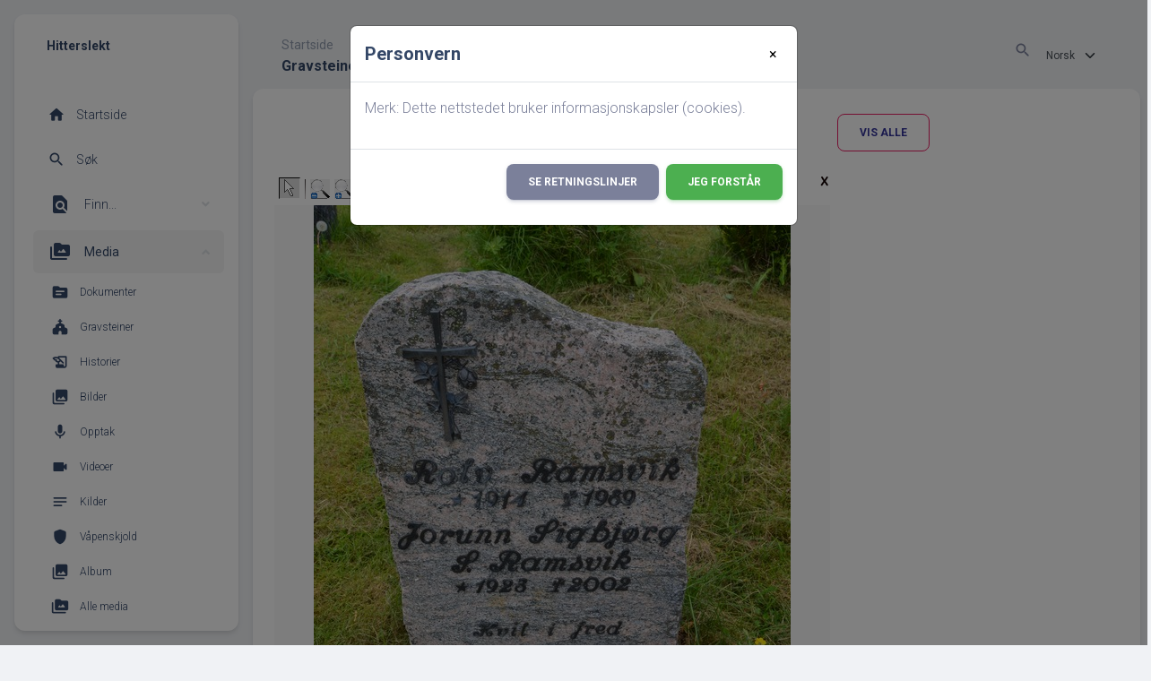

--- FILE ---
content_type: text/html;charset=UTF-8
request_url: https://hitterslekt.no/showmedia.php?mediaID=1489
body_size: 7220
content:
<!DOCTYPE html PUBLIC "-//W3C//DTD XHTML 1.0 Transitional//EN">

<html xmlns="http://www.w3.org/1999/xhtml">
<head>
<title>Gravsteiner: Ramsvik gravminne: Hitterslekt</title>
<meta name="Keywords" content="Slekstforskningsside for Hitra" />
<meta name="Description" content="Gravsteiner: Ramsvik gravminne: Hitterslekt" />
<meta name="viewport" content="width=device-width, maximum-scale=1, initial-scale=1" />
<meta name="google-site-verification" content="l5kDah3n7hY2SeXV4JQqaOsQv-V1pK26kSYuWz2YCnA" />
<meta property="og:title" content="Hitterslekt"/>
<meta property="og:description" content="Gravsteiner: Ramsvik gravminne"/>
<meta property="og:url" content="https://hitterslekt.no//showmedia.php?mediaID=1489" />
<meta property="og:type" content="website"/>
<meta property="og:image" content="https://hitterslekt.no//headstones/Ramsvik%20gravminne.jpg" />

<meta http-equiv="Content-type" content="text/html; charset=UTF-8" />
<link rel="apple-touch-icon" sizes="180x180" href="img/fav/apple-touch-icon.png?v=2">
<link rel="icon" type="image/png" sizes="32x32" href="img/fav/favicon-32x32.png?v=2">
<link rel="icon" type="image/png" sizes="16x16" href="img/fav/favicon-16x16.png?v=2">
<link rel="manifest" href="img/fav/site.webmanifest?v=2">
<link rel="mask-icon" href="img/fav/safari-pinned-tab.svg?v=2" color="#5bbad5">
<link rel="shortcut icon" href="favicon.ico?v=2">
<meta name="apple-mobile-web-app-title" content="Hitterslekt">
<meta name="application-name" content="Hitterslekt">
<meta name="msapplication-TileColor" content="#00aba9">
<meta name="theme-color" content="#ffffff">
<link href="css/genstyle.css?v=14.0.1" rel="stylesheet" type="text/css" />
<link rel="apple-touch-icon" sizes="180x180" href="img/fav/apple-touch-icon.png?v=2">
<link rel="icon" type="image/png" sizes="32x32" href="img/fav/favicon-32x32.png?v=2">
<link rel="icon" type="image/png" sizes="16x16" href="img/fav/favicon-16x16.png?v=2">
<link rel="manifest" href="img/fav/site.webmanifest?v=2">
<link rel="mask-icon" href="img/fav/safari-pinned-tab.svg?v=2" color="#5bbad5">
<link rel="shortcut icon" href="favicon.ico?v=2">
<meta name="apple-mobile-web-app-title" content="Hitterslekt">
<meta name="application-name" content="Hitterslekt">
<meta name="msapplication-TileColor" content="#00aba9">
<meta name="theme-color" content="#ffffff">
<link rel="stylesheet" type="text/css" href="https://fonts.googleapis.com/css?family=Roboto:300,400,500,700,900|Roboto+Slab:400,700" /><link href="templates/material/assets/css/nucleo-icons.css" rel="stylesheet" /><link href="templates/material/assets/css/nucleo-svg.css" rel="stylesheet" /><link href="css/ol-geocoder.min.css" rel="stylesheet" /><link href="css/ol-popup.css" rel="stylesheet" /><link href="css/ol.css" rel="stylesheet" /><script src="https://cdnjs.cloudflare.com/ajax/libs/font-awesome/6.4.2/js/all.min.js" crossorigin="anonymous" referrerpolicy="no-referrer"></script>
<link href="https://fonts.googleapis.com/icon?family=Material+Icons+Round" rel="stylesheet"><link rel="stylesheet" href="https://use.fontawesome.com/releases/v5.6.3/css/all.css" integrity="sha384-UHRtZLI+pbxtHCWp1t77Bi1L4ZtiqrqD80Kn4Z8NTSRyMA2Fd33n5dQ8lWUE00s/" crossorigin="anonymous"><link id="pagestyle" href="templates/material/assets/css/material-dashboard.css?v=3.0.0" rel="stylesheet" /><link href="css/media.css?v=1681335852" rel="stylesheet" type="text/css" />
<link href="templates/material/css/templatestyle.css?v=14.0.1" rel="stylesheet" type="text/css" />
<script src="https://code.jquery.com/jquery-3.4.1.min.js" type="text/javascript" integrity="sha384-vk5WoKIaW/vJyUAd9n/wmopsmNhiy+L2Z+SBxGYnUkunIxVxAv/UtMOhba/xskxh" crossorigin="anonymous"></script>
<script src="https://code.jquery.com/ui/1.12.1/jquery-ui.min.js" type="text/javascript" integrity="sha256-VazP97ZCwtekAsvgPBSUwPFKdrwD3unUfSGVYrahUqU=" crossorigin="anonymous"></script>
<script type="text/javascript" src="js/net.js"></script>
<script type="text/javascript" src="js/slideshow.js"></script>
<script type="text/javascript">
// <![CDATA[
var showmediaxmlfile = 'ajx_showmediaxml.php?';
//]]>
</script>
<link href="templates/material/css/mytngstyle.css?v=14.0.1" rel="stylesheet" type="text/css" />
<script type="text/javascript" src="js/tngmenuhover2.js"></script>
<script type="text/javascript">
// <![CDATA[
var tnglitbox;
var share = 0;
var closeimg = "img/tng_close.gif";
var smallimage_url = 'ajx_smallimage.php?';
var cmstngpath='';
var loadingmsg = 'Laster...';
var expand_msg = "Ekspander";
var collapse_msg = "Kollaps";
//]]>
</script>
<link rel="alternate" type="application/rss+xml" title="RSS" href="tngrss.php" />
<script src="https://cdn.jsdelivr.net/npm/masonry-layout@4.2.2/dist/masonry.pkgd.min.js" integrity="sha384-GNFwBvfVxBkLMJpYMOABq3c+d3KnQxudP/mGPkzpZSTYykLBNsZEnG2D9G/X/+7D" crossorigin="anonymous" async></script>
<!--<script>
    const cookieSettings = new BootstrapCookieConsentSettings({
        contentURL: "cookie-consent",
        privacyPolicyUrl: "https://hitterslekt.no/data_protection_policy.php",
        legalNoticeUrl: "https://hitterslekt.no/gdpr/gdpr.php",
				categories: ["necessary", "statistics", "personalization"],
        postSelectionCallback: function () {
            location.reload() // reload after selection
        }
    })

    function showSettingsDialog() {
        cookieSettings.showDialog()
    }

    $(document).ready(function () {
        $("#settingsOutput").text(JSON.stringify(cookieSettings.getSettings()))
        $("#settingsAnalysisOutput").text(cookieSettings.getSettings("statistics"))
    })
</script>-->
<script>
  window.fbAsyncInit = function() {
    FB.init({
      appId      : '907552345941815',
      xfbml      : true,
      version    : 'v2.2'
    });
  };

  (function(d, s, id){
     var js, fjs = d.getElementsByTagName(s)[0];
     if (d.getElementById(id)) {return;}
     js = d.createElement(s); js.id = id;
     js.src = "//connect.facebook.net/nb_NO/sdk.js";
     fjs.parentNode.insertBefore(js, fjs);
   }(document, 'script', 'facebook-jssdk'));
</script><!-- Google tag (gtag.js) -->
<script async src="https://www.googletagmanager.com/gtag/js?id=G-DB70ZDSXZ6"></script>
<script>
  window.dataLayer = window.dataLayer || [];
  function gtag(){dataLayer.push(arguments);}
  gtag('js', new Date());

  gtag('config', 'G-DB70ZDSXZ6');
</script>
<!-- The Next Generation of Genealogy Sitebuilding, v.14.0.1 (10 February 2023), Written by Darrin Lythgoe, 2001-2025 -->
</head>
<body class="g-sidenav-show bg-gray-200">
<aside class="sidenav navbar navbar-vertical navbar-expand-xs border-0 border-radius-xl my-3 fixed-start ms-3 bg-white" style="z-index:1021;" id="sidenav-main"><div class="sidenav-header"><i class="fas fa-times p-3 cursor-pointer text-dark opacity-5 position-absolute end-0 top-0 d-none d-xl-none" aria-hidden="true" id="iconSidenav"></i><a class="navbar-brand m-0" href="https://hitterslekt.no/"><span class="ms-1 font-weight-bold text-dark">Hitterslekt</span></a></div><hr class="horizontal light mt-0 mb-2"><div class="collapse navbar-collapse w-auto h-auto max-height-vh-100 h-100 ps" id="sidenav-collapse-main">
<ul class="navbar-nav">

<li class='nav-item'><a href="index.php"    title="Startside" class="nav-link text-dark" id="home">
<div class="text-dark text-center me-2 d-flex align-items-center justify-content-center">
<i class="material-icons opacity-10">home</i>
</div>
<span class="nav-link-text ms-1">Startside</span>
</a></li>
<li class="nav-item"><a href="#" class="nav-link text-dark" data-bs-toggle="modal" data-bs-target="#modal-search">
<div class="text-dark text-center me-2 d-flex align-items-center justify-content-center">
<i class="material-icons opacity-10">search</i>
</div>
<span class="nav-link-text ms-1">Søk</span>
</a></li>
<li class="nav-item">
<a data-bs-toggle="collapse" href="#searchNav" class="nav-link text-dark" aria-controls="searchNav" role="button" aria-expanded="false">
<i class="material-icons-round">find_in_page</i>
<span class="nav-link-text ms-2 ps-1 text-dark">Finn...</span>
</a>
<div class="collapse" id="searchNav" style="">
<ul class="nav">
<li class="nav-item" id="surnames-icon"><a href="surnames.php" class="nav-link text-xs text-dark py-2" title="Etternavn">
<div class="text-dark text-center me-2 d-flex align-items-center justify-content-center"><i class="material-icons opacity-10">list</i></div>
<span class="nav-link-text ms-1">Etternavn</span></a></li>
<li class="nav-item" id="firstnames-icon"><a href="firstnames.php" class="nav-link text-xs text-dark py-2" title="Fornavn">
<div class="text-dark text-center me-2 d-flex align-items-center justify-content-center"><i class="material-icons opacity-10">list</i></div>
<span class="nav-link-text ms-1">Fornavn</span></a></li>
<li class="nav-item" id="search-icon"><a href="searchform.php" class="nav-link text-xs text-dark py-2" title="Søk etter navn">
<div class="text-dark text-center me-2 d-flex align-items-center justify-content-center"><i class="material-icons opacity-10">person_search</i></div>
<span class="nav-link-text ms-1">Søk etter navn</span></a></li>
<li class="nav-item" id="fsearch-icon"><a href="famsearchform.php" class="nav-link text-xs text-dark py-2" title="Søk familier">
<div class="text-dark text-center me-2 d-flex align-items-center justify-content-center"><i class="material-icons opacity-10">person_search</i></div>
<span class="nav-link-text ms-1">Søk familier</span></a></li>
<li class="nav-item" id="searchsite-icon"><a href="searchsite.php" class="nav-link text-xs text-dark py-2" title="Søk nettsted">
<div class="text-dark text-center me-2 d-flex align-items-center justify-content-center"><i class="material-icons opacity-10">travel_explore</i></div>
<span class="nav-link-text ms-1">Søk nettsted</span></a></li>
<li class="nav-item" id="places-icon"><a href="places.php" class="nav-link text-xs text-dark py-2" title="Steder">
<div class="text-dark text-center me-2 d-flex align-items-center justify-content-center"><i class="material-icons opacity-10">location_on</i></div>
<span class="nav-link-text ms-1">Steder</span></a></li>
<li class="nav-item" id="dates-icon"><a href="anniversaries.php" class="nav-link text-xs text-dark py-2" title="Datoer">
<div class="text-dark text-center me-2 d-flex align-items-center justify-content-center"><i class="material-icons opacity-10">today</i></div>
<span class="nav-link-text ms-1">Datoer</span></a></li>
<li class="nav-item" id="calendar-icon"><a href="calendar.php?m=12" class="nav-link text-xs text-dark py-2" title="Kalender">
<div class="text-dark text-center me-2 d-flex align-items-center justify-content-center"><i class="material-icons opacity-10">calendar_month</i></div>
<span class="nav-link-text ms-1">Kalender</span></a></li>
<li class="nav-item" id="cemeteries-icon"><a href="cemeteries.php" class="nav-link text-xs text-dark py-2" title="Kirkegårder">
<div class="text-dark text-center me-2 d-flex align-items-center justify-content-center"><i class="material-icons opacity-10">church</i></div>
<span class="nav-link-text ms-1">Kirkegårder</span></a></li>
<li class="nav-item" id="bookmarks-icon"><a href="bookmarks.php" class="nav-link text-xs text-dark py-2" title="Bokmerker">
<div class="text-dark text-center me-2 d-flex align-items-center justify-content-center"><i class="material-icons opacity-10">bookmarks</i></div>
<span class="nav-link-text ms-1">Bokmerker</span></a></li>
</ul>
</div>
</li>
<li class="nav-item">
<a data-bs-toggle="collapse" href="#menuMedia" class="nav-link text-dark active" aria-controls="menuMedia" role="button" aria-expanded="true">
<i class="material-icons-round"><span class="text-dark">perm_media</span></i>
<span class="nav-link-text ms-2 ps-1 text-dark">Media</span>
</a>
<div class="collapse show" id="menuMedia" style="this">
<ul class="nav">
<li class="nav-item" id="documents-icon"><a href="browsemedia.php?mediatypeID=documents" class="nav-link text-xs text-dark py-2" title="Dokumenter">
<div class="text-dark text-center me-2 d-flex align-items-center justify-content-center"><i class="material-icons opacity-10">topic</i></div>
<span class="nav-link-text ms-1">Dokumenter</span></a></li>
<li class="nav-item" id="headstones-icon"><a href="browsemedia.php?mediatypeID=headstones" class="nav-link text-xs text-dark py-2" title="Gravsteiner">
<div class="text-dark text-center me-2 d-flex align-items-center justify-content-center"><i class="material-icons opacity-10">church</i></div>
<span class="nav-link-text ms-1">Gravsteiner</span></a></li>
<li class="nav-item" id="histories-icon"><a href="browsemedia.php?mediatypeID=histories" class="nav-link text-xs text-dark py-2" title="Historier">
<div class="text-dark text-center me-2 d-flex align-items-center justify-content-center"><i class="material-icons opacity-10">history_edu</i></div>
<span class="nav-link-text ms-1">Historier</span></a></li>
<li class="nav-item" id="photos-icon"><a href="browsemedia.php?mediatypeID=photos" class="nav-link text-xs text-dark py-2" title="Bilder">
<div class="text-dark text-center me-2 d-flex align-items-center justify-content-center"><i class="material-icons opacity-10">photo_library</i></div>
<span class="nav-link-text ms-1">Bilder</span></a></li>
<li class="nav-item" id="recordings-icon"><a href="browsemedia.php?mediatypeID=recordings" class="nav-link text-xs text-dark py-2" title="Opptak">
<div class="text-dark text-center me-2 d-flex align-items-center justify-content-center"><i class="material-icons opacity-10">mic</i></div>
<span class="nav-link-text ms-1">Opptak</span></a></li>
<li class="nav-item" id="videos-icon"><a href="browsemedia.php?mediatypeID=videos" class="nav-link text-xs text-dark py-2" title="Videoer">
<div class="text-dark text-center me-2 d-flex align-items-center justify-content-center"><i class="material-icons opacity-10">videocam</i></div>
<span class="nav-link-text ms-1">Videoer</span></a></li>
<li class="nav-item" id="22-icon"><a href="browsemedia.php?mediatypeID=22" class="nav-link text-xs text-dark py-2" title="Kilder">
<div class="text-dark text-center me-2 d-flex align-items-center justify-content-center"><i class="material-icons opacity-10">notes</i></div>
<span class="nav-link-text ms-1">Kilder</span></a></li>
<li class="nav-item" id="v-icon"><a href="browsemedia.php?mediatypeID=v" class="nav-link text-xs text-dark py-2" title="Våpenskjold">
<div class="text-dark text-center me-2 d-flex align-items-center justify-content-center"><i class="material-icons opacity-10">shield</i></div>
<span class="nav-link-text ms-1">Våpenskjold</span></a></li>
<li class="nav-item" id="albums-icon"><a href="browsealbums.php" class="nav-link text-xs text-dark py-2" title="Album">
<div class="text-dark text-center me-2 d-flex align-items-center justify-content-center"><i class="material-icons opacity-10">photo_library</i></div>
<span class="nav-link-text ms-1">Album</span></a></li>
<li class="nav-item" id="media-icon"><a href="browsemedia.php" class="nav-link text-xs text-dark py-2" title="Alle media">
<div class="text-dark text-center me-2 d-flex align-items-center justify-content-center"><i class="material-icons opacity-10">perm_media</i></div>
<span class="nav-link-text ms-1">Alle media</span></a></li>
</ul>
</div>
</li>
<li class="nav-item">
<a data-bs-toggle="collapse" href="#infoMenu" class="nav-link text-dark" aria-controls="infoMenu" role="button" aria-expanded="false">
<i class="material-icons-round">info</i>
<span class="nav-link-text ms-2 ps-1 text-dark">Info</span>
</a>
<div class="collapse" id="infoMenu" style="">
<ul class="nav">
<li class="nav-item" id="whatsnew-icon"><a href="whatsnew.php" class="nav-link text-xs text-dark py-2" title="Hva er nytt?">
<span class="nav-link-text ms-1">Hva er nytt?</span></a></li>
<li class="nav-item" id="mw-icon"><a href="mostwanted.php" class="nav-link text-xs text-dark py-2" title="Etterlysninger">
<span class="nav-link-text ms-1">Etterlysninger</span></a></li>
<li class="nav-item" id="reports-icon"><a href="reports.php" class="nav-link text-xs text-dark py-2" title="Rapporter">
<span class="nav-link-text ms-1">Rapporter</span></a></li>
<li class="nav-item" id="stats-icon"><a href="statistics.php" class="nav-link text-xs text-dark py-2" title="Databasestatistikk">
<span class="nav-link-text ms-1">Databasestatistikk</span></a></li>
<li class="nav-item" id="trees-icon"><a href="browsetrees.php" class="nav-link text-xs text-dark py-2" title="Trær">
<span class="nav-link-text ms-1">Trær</span></a></li>
<li class="nav-item" id="branches-icon"><a href="browsebranches.php" class="nav-link text-xs text-dark py-2" title="Grener">
<span class="nav-link-text ms-1">Grener</span></a></li>
<li class="nav-item" id="notes-icon"><a href="browsenotes.php" class="nav-link text-xs text-dark py-2" title="Notater">
<span class="nav-link-text ms-1">Notater</span></a></li>
<li class="nav-item" id="sources-icon"><a href="browsesources.php" class="nav-link text-xs text-dark py-2" title="Kilder">
<span class="nav-link-text ms-1">Kilder</span></a></li>
<li class="nav-item" id="repos-icon"><a href="browserepos.php" class="nav-link text-xs text-dark py-2" title="Arkiver">
<span class="nav-link-text ms-1">Arkiver</span></a></li>
<li class="nav-item" id="dna-icon"><a href="browse_dna_tests.php" class="nav-link text-xs text-dark py-2" title="DNA tester">
<span class="nav-link-text ms-1">DNA tester</span></a></li>
<li class="nav-item" id="contact-icon"><a href="suggest.php?page=Gravsteiner%3A+Ramsvik+gravminne" class="nav-link text-xs text-dark py-2" title="Ta kontakt">
<span class="nav-link-text ms-1">Ta kontakt</span></a></li>
</ul>
</div>
</li>
</ul>
<ul class="navbar-nav"><li class="nav-item mt-3">
<h6 class="ps-4  ms-2 text-uppercase text-xs font-weight-bolder text-dark">Verktøy</h6>
</li>
<li class='nav-item'><a href="#" onclick="newwindow=window.open('/showmedia.php?mediaID=1489&amp;tngprint=1','tngprint','width=850,height=600,status=no,resizable=yes,scrollbars=yes'); newwindow.focus(); return false;"  rel="nofollow" title="Skriv ut" class="nav-link text-dark" id="print">
<div class="text-dark text-center me-2 d-flex align-items-center justify-content-center">
<i class="material-icons opacity-10">print</i>
</div>
<span class="nav-link-text ms-1">Skriv ut</span>
</a></li>
<li class='nav-item'><a href="#" onclick="tnglitbox = new LITBox('ajx_addbookmark.php?p=',{width:350,height:100}); return false;"   title="Legg til bokmerke" class="nav-link text-dark" id="bmk">
<div class="text-dark text-center me-2 d-flex align-items-center justify-content-center">
<i class="material-icons opacity-10">bookmark_add</i>
</div>
<span class="nav-link-text ms-1">Legg til bokmerke</span>
</a></li>
<li class='nav-item'><a href="#" onclick="return openLogin('ajx_login.php?p=');"   title="Logg inn" class="nav-link text-dark" id="log">
<div class="text-dark text-center me-2 d-flex align-items-center justify-content-center">
<i class="material-icons opacity-10">login</i>
</div>
<span class="nav-link-text ms-1">Logg inn</span>
</a></li>
</ul>
</div>
</aside>
<main class="main-content position-relative max-height-vh-100 h-100 border-radius-sm">
<nav class="navbar navbar-main navbar-expand-lg position-sticky mt-4 top-1 px-0 mx-4 border-radius-xl z-index-sticky shadow-none" id="navbarBlur" data-scroll="true">
<div class="container-fluid py-1 px-3">
<nav aria-label="breadcrumb">
<ol class="breadcrumb bg-transparent mb-0 pb-0 pt-1 px-0 me-sm-6 me-5">
<li class="breadcrumb-item text-sm"><a class="opacity-5 text-dark" href="index.php">Startside</a></li>
</ol>
<h6 class="font-weight-bolder mb-0">Gravsteiner: Ramsvik gravminne</h6>
</nav>
<div class="mt-sm-0 mt-2 me-md-0 me-sm-4" id="navbar">
<div class="ms-md-auto pe-md-3 d-flex align-items-center">
<ul class="navbar-nav justify-content-end">
<li class="nav-item">
<a href="#" class="nav-link p-0 position-relative text-body" data-bs-toggle="modal" data-bs-target="#modal-search">
<i class="material-icons me-sm-1">search</i>
</a>
</li>
<li class="nav-item">
<form action="savelanguage2.php" method="get" name="tngmenu3">
<select class="form-select form-select-sm form-control" name="newlanguage3" id="newlanguage3" onchange="document.tngmenu3.submit();"><option value="2">English</option>
<option value="1" selected="selected">Norsk</option>
</select>
<input type="hidden" name="instance" value="3" /></form>
</li>
<li class="nav-item d-xl-none ps-3 d-flex align-items-center">
<a href="javascript:;" class="nav-link text-body p-0" id="iconNavbarSidenav">
<div class="sidenav-toggler-inner">
<i class="sidenav-toggler-line"></i>
<i class="sidenav-toggler-line"></i>
<i class="sidenav-toggler-line"></i>
</div>
</a>
</li>
</ul>
</div>
</div>
</nav>
<div class="modal fade" id="modal-search" tabindex="-1" role="dialog" aria-labelledby="modal-search" style="z-index:9999;" aria-hidden="true"><div class="modal-dialog modal-dialog-centered" role="document">
<div class="modal-content">
<div class="modal-header">
<h5 class="font-weight-bolder"><i class="material-icons me-sm-1">search</i> Søk</h5>
<button type="button" class="btn-close text-dark" data-bs-dismiss="modal" aria-label="Close"><i class="material-icons me-sm-1">close</i></button>
</div><div class="modal-body p-0">
<div class="card plain">
<div class="card-body">
<form action="search.php" method="get">

<div class="row"><div class="col-6 p-0 ps-2 pe-2"><div class="input-group input-group-outline my-3"><label class="form-label">Fornavn</label>
<input type="text" class="form-control" name="myfirstname" id="searchfirst"/>
</div></div><div class="col-6 p-0 ps-0 pe-2"><div class="input-group input-group-outline my-3"><label class="form-label">Etternavn</label>
<input type="text" class="form-control" name="mylastname" id="searchlast"/>
<button type="submit" id="search-submit" class="btn btn-info btn-in-group" value="Søk">
<i class="material-icons text-lg">search</i>
</button>
</div></div></div><hr><div class="row"><div class="col-6 p-0 ps-2 pe-2">
</div><div class="col-6 p-0 ps-0 pe-2"><div class="input-group input-group-outline"><label class="form-label">ID</label>
<input type="text" class="form-control" name="mypersonid" id="searchid"/>
<button type="submit" id="search-submit" class="btn btn-info btn-in-group" value="Søk">
<i class="material-icons text-lg">search</i>
</button>
</div></div></div></div></form><div class=\"row"\><div class="col-12"><hr><div class="d-flex justify-content-center"><div class="btn-group" role="group" aria-label="Search buttons"><a href="searchform.php" type="button" class="btn btn-sm btn-outline-secondary"><span class="">Avansert søk</span></a><a href="famsearchform.php" type="button" class="btn btn-sm btn-outline-secondary"><span class="">Søk familier</span></a><a href="searchsite.php" type="button" class="btn btn-sm btn-outline-secondary"><span class="">Søk nettsted</span></a></div></div></div></div></div></div></div></div></div></div><div class="modal" tabindex="-1" role="dialog" id="CookieModal">
  <div class="modal-dialog" role="document">
    <div class="modal-content">
      <div class="modal-header">
        <h5 class="modal-title">Personvern</h5>
        <button type="button" class="close" style="border: 0; background:none;" data-dismiss="modal" aria-label="Close">
          <span aria-hidden="true">&times;</span>
        </button>
      </div>
      <div class="modal-body">
        <p>Merk: Dette nettstedet bruker informasjonskapsler (cookies).</p>
      </div>
      <div class="modal-footer">
        <a class="btn btn-secondary text-white" href="data_protection_policy.php">Se retningslinjer</a>
        <button type="button" id="closing-cookie" class="btn btn-success">Jeg forstår</button>
      </div>
    </div>
  </div>
</div>
<div class="cookie-banner" style="display: none">
  Merk: Dette nettstedet bruker informasjonskapsler (cookies).  <p>
    <a href="data_protection_policy.php">Se retningslinjer</a>
  </p>
  <button class="cookie-close">Jeg forstår</button>
</div>

<script type="text/javascript">
//<![CDATA[
jQuery(document).ready(function() {
  if (localStorage.getItem('cookieSeen') != 'shown') {
    //$('.cookie-banner').show();
    $('#CookieModal').modal('show')
  };
  $('#closing-cookie').click(function() {
    localStorage.setItem('cookieSeen','shown')
    //$('.cookie-banner').hide();
    $('#CookieModal').modal('hide')
  })
});
//]]>
</script>
<script type="text/javascript">
var browser;
if (parseInt(navigator.appVersion) > 3) 
    if (navigator.appName == 'Netscape') 
        // Firefox
        if (navigator.userAgent.indexOf('Firefox') != -1) 
            browser = 'ff';

	// Safari
	else if (navigator.userAgent.indexOf('Safari') != -1) 
	    browser = 'safari';

        // Mozilla
        else 
            browser = 'moz';

    // IE
    else if (navigator.appName.indexOf('Microsoft') != -1) 
        browser = 'ie';

    // Opera
    else if (navigator.appName == 'Opera') 
	browser = 'opera';

function calcHeight(maxHeight) {
    var iframe = document.getElementById('iframe1');

    // call the resizer to size the image based on the actual dimensions of the iframe
    iframe.contentWindow.document.getElementById('imgviewer').resize(maxHeight);

    var titleHeight = 0;
    if(iframe.contentWindow.document.getElementById('img_desc'))
    	titleHeight += iframe.contentWindow.document.getElementById('img_desc').clientHeight;  //title
    if(iframe.contentWindow.document.getElementById('img_notes'))
    	titleHeight += iframe.contentWindow.document.getElementById('img_notes').clientHeight;  //description
    if(titleHeight) 
    	titleHeight += 30;  //this is for the space between the title and description paragraphs

    // now that the width of the image has been determined, we can set the height
    imgHeight = iframe.contentWindow.document.getElementById('theimage').height + 60 + titleHeight;

    // set the height of the iframe
    if (maxHeight == 1)
		iframe.height = imgHeight;
    else
		iframe.height = maxHeight + 25;

    // erase the 'please wait' message
    document.getElementById('loadingdiv2').style.display = 'none';
}
</script><div class="container-fluid px-2">
	<div class="row">
		<div class="col-12">
			<div class="card">
				<div class="card-body">
					<div class="row mt-1">

<div class="row mb-1"><div class="col-lg-8 col-md-12">
<div class="d-flex justify-content-center">
<nav aria-label="Page navigation">
<ul class="pagination">
<li class="page-item"><a href="showmedia.php?mediaID=1856&amp;tngpage=1" class="page-link" title="Første side"><span class="material-icons">first_page</span><span class="sr-only">Første side</span></a></li> <li class="page-item"><a href="showmedia.php?mediaID=2379&amp;tngpage=478" class="page-link" title="Forrige"><span class="material-icons">keyboard_arrow_left</span><span class="sr-only">Forrige</span>
</a></li> <li class="page-item"><a href="showmedia.php?mediaID=619&amp;tngpage=477" class="page-link" title="477">477</a></li><li class="page-item"><a href="showmedia.php?mediaID=2379&amp;tngpage=478" class="page-link" title="478">478</a></li><li class="page-item active"><a href="#" class="page-link">479</a></li>
<li class="page-item"><a href="showmedia.php?mediaID=441&amp;tngpage=480" class="page-link" title="480">480</a></li><li class="page-item"><a href="showmedia.php?mediaID=1024&amp;tngpage=481" class="page-link" title="481">481</a></li> <li class="page-item"><a href="showmedia.php?mediaID=441&amp;tngpage=480" class="page-link" title="Neste"><span class="material-icons">keyboard_arrow_right</span><span class="sr-only">Neste</span>
</a></li> <li class="page-item"><a href="showmedia.php?mediaID=1017&amp;tngpage=483" class="page-link" title="Siste side"><span class="material-icons">last_page</span><span class="sr-only">Siste side</span></a></li></ul></nav></div></div><div class="col-4 d-none d-md-block">
<div class="btn-group" role="group" aria-label="Mixed button group">
<a href="browsemedia.php?mediatypeID=headstones&amp;offset=450&amp;tngpage=10&amp;tnggallery=" class="btn btn-outline-primary">Vis alle</a></div>
</div>
</div><div class="col-lg-8 col-md-12 col-12 mt-1"><div id="loadingdiv2" class="rounded10" style="position:static;">Laster...</div><iframe name="iframe1" id="iframe1" src="img_viewer.php?mediaID=1489&amp;medialinkID=" width="100%" height="1" onload="calcHeight(1)" frameborder="0" marginheight="0" marginwidth="0" scrolling="no"></iframe><div class="text"><br></div><br/><br/>
</div><div class="col-lg-4 col-md-12 col-12"><div class="col-lg-12 col-md-12 col-12"><div class="card-body"><table class="table table-sm table-bordered">
</table>
</div></div></div></div></div></div>					</div>
				</div>
			</div>
		</div>
	</div>
</main>
<!--</div>-->
<!--</div>end content -->
<!--<div id="subfooter">
</div>-->
 <!--   Core JS Files   -->
 <script src="templates/material/assets/js/core/popper.min.js"></script>
<script src="templates/material/assets/js/core/bootstrap.min.js"></script>
<script src="templates/material/assets/js/plugins/perfect-scrollbar.min.js"></script>
<script src="templates/material/assets/js/plugins/smooth-scrollbar.min.js"></script>
<script src="templates/material/assets/js/plugins/chartjs.min.js"></script>
  <script>
    var win = navigator.platform.indexOf('Win') > -1;
    if (win && document.querySelector('#sidenav-scrollbar')) {
      var options = {
        damping: '0.5'
      }
      Scrollbar.init(document.querySelector('#sidenav-scrollbar'), options);
    }
  </script>
<script src="templates/material/assets/js/material-dashboard.min.js?v=3.0.0"></script>
<!-- end of footer.php for template 1 -->
<script type="text/javascript">
//<![CDATA[
var timeoutID;
var myslides;
var resumemsg='&gt; Fortsett lysbildefremvisning';;
//]]>
</script>
<script type="text/javascript" src="js/litbox.js"></script>
</body>
</html>


--- FILE ---
content_type: text/html;charset=UTF-8
request_url: https://hitterslekt.no/img_viewer.php?mediaID=1489&medialinkID=
body_size: 3253
content:
<!DOCTYPE html PUBLIC "-//W3C//DTD XHTML 1.0 Transitional//EN">

<html xmlns="http://www.w3.org/1999/xhtml">
<head>
<title>Ramsvik gravminne: Hitterslekt</title>
<meta name="Keywords" content="Slekstforskningsside for Hitra" />
<meta name="Description" content="Ramsvik gravminne: Hitterslekt" />
<meta name="viewport" content="width=device-width, maximum-scale=1, initial-scale=1" />
<meta name="google-site-verification" content="l5kDah3n7hY2SeXV4JQqaOsQv-V1pK26kSYuWz2YCnA" />
<meta http-equiv="Content-type" content="text/html; charset=UTF-8" />
<meta name="robots" content="noindex,nofollow" />
<link rel="apple-touch-icon" sizes="180x180" href="img/fav/apple-touch-icon.png?v=2">
<link rel="icon" type="image/png" sizes="32x32" href="img/fav/favicon-32x32.png?v=2">
<link rel="icon" type="image/png" sizes="16x16" href="img/fav/favicon-16x16.png?v=2">
<link rel="manifest" href="img/fav/site.webmanifest?v=2">
<link rel="mask-icon" href="img/fav/safari-pinned-tab.svg?v=2" color="#5bbad5">
<link rel="shortcut icon" href="favicon.ico?v=2">
<meta name="apple-mobile-web-app-title" content="Hitterslekt">
<meta name="application-name" content="Hitterslekt">
<meta name="msapplication-TileColor" content="#00aba9">
<meta name="theme-color" content="#ffffff">
<link href="css/genstyle.css?v=14.0.1" rel="stylesheet" type="text/css" />
<link rel="apple-touch-icon" sizes="180x180" href="img/fav/apple-touch-icon.png?v=2">
<link rel="icon" type="image/png" sizes="32x32" href="img/fav/favicon-32x32.png?v=2">
<link rel="icon" type="image/png" sizes="16x16" href="img/fav/favicon-16x16.png?v=2">
<link rel="manifest" href="img/fav/site.webmanifest?v=2">
<link rel="mask-icon" href="img/fav/safari-pinned-tab.svg?v=2" color="#5bbad5">
<link rel="shortcut icon" href="favicon.ico?v=2">
<meta name="apple-mobile-web-app-title" content="Hitterslekt">
<meta name="application-name" content="Hitterslekt">
<meta name="msapplication-TileColor" content="#00aba9">
<meta name="theme-color" content="#ffffff">
<link rel="stylesheet" type="text/css" href="https://fonts.googleapis.com/css?family=Roboto:300,400,500,700,900|Roboto+Slab:400,700" /><link href="templates/material/assets/css/nucleo-icons.css" rel="stylesheet" /><link href="templates/material/assets/css/nucleo-svg.css" rel="stylesheet" /><link href="css/ol-geocoder.min.css" rel="stylesheet" /><link href="css/ol-popup.css" rel="stylesheet" /><link href="css/ol.css" rel="stylesheet" /><script src="https://cdnjs.cloudflare.com/ajax/libs/font-awesome/6.4.2/js/all.min.js" crossorigin="anonymous" referrerpolicy="no-referrer"></script>
<link href="https://fonts.googleapis.com/icon?family=Material+Icons+Round" rel="stylesheet"><link rel="stylesheet" href="https://use.fontawesome.com/releases/v5.6.3/css/all.css" integrity="sha384-UHRtZLI+pbxtHCWp1t77Bi1L4ZtiqrqD80Kn4Z8NTSRyMA2Fd33n5dQ8lWUE00s/" crossorigin="anonymous"><link id="pagestyle" href="templates/material/assets/css/material-dashboard.css?v=3.0.0" rel="stylesheet" /><link href="css/img_viewer.css?v=1681335852" rel="stylesheet" type="text/css"><link href="templates/material/css/templatestyle.css?v=14.0.1" rel="stylesheet" type="text/css" />
<script src="https://code.jquery.com/jquery-3.4.1.min.js" type="text/javascript" integrity="sha384-vk5WoKIaW/vJyUAd9n/wmopsmNhiy+L2Z+SBxGYnUkunIxVxAv/UtMOhba/xskxh" crossorigin="anonymous"></script>
<script src="https://code.jquery.com/ui/1.12.1/jquery-ui.min.js" type="text/javascript" integrity="sha256-VazP97ZCwtekAsvgPBSUwPFKdrwD3unUfSGVYrahUqU=" crossorigin="anonymous"></script>
<script type="text/javascript" src="js/net.js"></script>
<script type="text/javascript" src="js/img_viewer.js"></script><link href="templates/material/css/mytngstyle.css?v=14.0.1" rel="stylesheet" type="text/css" />
<script type="text/javascript" src="js/tngmenuhover2.js"></script>
<script type="text/javascript">
// <![CDATA[
var tnglitbox;
var share = 0;
var closeimg = "img/tng_close.gif";
var smallimage_url = 'ajx_smallimage.php?';
var cmstngpath='';
var loadingmsg = 'Laster...';
var expand_msg = "Ekspander";
var collapse_msg = "Kollaps";
//]]>
</script>
<link rel="alternate" type="application/rss+xml" title="RSS" href="tngrss.php" />
<script src="https://cdn.jsdelivr.net/npm/masonry-layout@4.2.2/dist/masonry.pkgd.min.js" integrity="sha384-GNFwBvfVxBkLMJpYMOABq3c+d3KnQxudP/mGPkzpZSTYykLBNsZEnG2D9G/X/+7D" crossorigin="anonymous" async></script>
<!--<script>
    const cookieSettings = new BootstrapCookieConsentSettings({
        contentURL: "cookie-consent",
        privacyPolicyUrl: "https://hitterslekt.no/data_protection_policy.php",
        legalNoticeUrl: "https://hitterslekt.no/gdpr/gdpr.php",
				categories: ["necessary", "statistics", "personalization"],
        postSelectionCallback: function () {
            location.reload() // reload after selection
        }
    })

    function showSettingsDialog() {
        cookieSettings.showDialog()
    }

    $(document).ready(function () {
        $("#settingsOutput").text(JSON.stringify(cookieSettings.getSettings()))
        $("#settingsAnalysisOutput").text(cookieSettings.getSettings("statistics"))
    })
</script>-->
<script>
  window.fbAsyncInit = function() {
    FB.init({
      appId      : '907552345941815',
      xfbml      : true,
      version    : 'v2.2'
    });
  };

  (function(d, s, id){
     var js, fjs = d.getElementsByTagName(s)[0];
     if (d.getElementById(id)) {return;}
     js = d.createElement(s); js.id = id;
     js.src = "//connect.facebook.net/nb_NO/sdk.js";
     fjs.parentNode.insertBefore(js, fjs);
   }(document, 'script', 'facebook-jssdk'));
</script><!-- Google tag (gtag.js) -->
<script async src="https://www.googletagmanager.com/gtag/js?id=G-DB70ZDSXZ6"></script>
<script>
  window.dataLayer = window.dataLayer || [];
  function gtag(){dataLayer.push(arguments);}
  gtag('js', new Date());

  gtag('config', 'G-DB70ZDSXZ6');
</script>
<!-- The Next Generation of Genealogy Sitebuilding, v.14.0.1 (10 February 2023), Written by Darrin Lythgoe, 2001-2025 -->
</head>
<div class="modal" tabindex="-1" role="dialog" id="CookieModal">
  <div class="modal-dialog" role="document">
    <div class="modal-content">
      <div class="modal-header">
        <h5 class="modal-title">Personvern</h5>
        <button type="button" class="close" style="border: 0; background:none;" data-dismiss="modal" aria-label="Close">
          <span aria-hidden="true">&times;</span>
        </button>
      </div>
      <div class="modal-body">
        <p>Merk: Dette nettstedet bruker informasjonskapsler (cookies).</p>
      </div>
      <div class="modal-footer">
        <a class="btn btn-secondary text-white" href="data_protection_policy.php">Se retningslinjer</a>
        <button type="button" id="closing-cookie" class="btn btn-success">Jeg forstår</button>
      </div>
    </div>
  </div>
</div>
<div class="cookie-banner" style="display: none">
  Merk: Dette nettstedet bruker informasjonskapsler (cookies).  <p>
    <a href="data_protection_policy.php">Se retningslinjer</a>
  </p>
  <button class="cookie-close">Jeg forstår</button>
</div>

<script type="text/javascript">
//<![CDATA[
jQuery(document).ready(function() {
  if (localStorage.getItem('cookieSeen') != 'shown') {
    //$('.cookie-banner').show();
    $('#CookieModal').modal('show')
  };
  $('#closing-cookie').click(function() {
    localStorage.setItem('cookieSeen','shown')
    //$('.cookie-banner').hide();
    $('#CookieModal').modal('hide')
  })
});
//]]>
</script>
<body style="background-image: none; background-color: inherit;"><div id="imgviewer" width="100%"><map name="imgMapViewer" id="imgMapViewer"></map>
</div>
<script type="text/javascript">
var magmode_msg = "Forstørrelsesmodus";
var zoomin_msg = "Zoom inn";
var zoomout_msg = "Zoom ut";
var panmode_msg = "Panoreringsmodus";
var pan_msg = "Klikk og dra for å flytte innenfor bildet";
var magnifyreg_msg = "Klikk for å forstørre et område av bildet";
var fw_msg = "Tilpass bredde";
var fh_msg = "Tilpass høyde";
var nw_msg = "Nytt vindu";
var opennw_msg = "Åpne bilde i et nytt vindu";
var imgctrls_msg = "Aktiver bildekontroller";
var vwrctrls_msg = "Aktiver bildevisningskontroller";
var close_msg = "Lukk bildevisning";
var imgnewwin_url = "img_newwin.php?";
var rectangles = new Array();
var rect;
if(parent.document.getElementById(window.name)) {viewer = imageViewer("imgviewer", "headstones/Ramsvik%20gravminne.jpg", "532", "800", 0, "1489", "", "Ramsvik+gravminne", rectangles);}
</script>
</body>
</html>

--- FILE ---
content_type: text/css
request_url: https://hitterslekt.no/templates/material/assets/css/nucleo-svg.css
body_size: 642
content:
/* Generated using nucleoapp.com */
/* --------------------------------

Icon colors

-------------------------------- */

.icon {
  display: inline-block;
  /* icon primary color */
  color: #111111;
  height: 1em;
  width: 1em;
}

.icon use {
  /* icon secondary color - fill */
  fill: #7ea6f6;
}

.icon.icon-outline use {
  /* icon secondary color - stroke */
  stroke: #7ea6f6;
}

/* --------------------------------

Change icon size

-------------------------------- */

.icon-xs {
  height: 0.5em;
  width: 0.5em;
}

.icon-sm {
  height: 0.8em;
  width: 0.8em;
}

.icon-lg {
  height: 1.6em;
  width: 1.6em;
}

.icon-xl {
  height: 2em;
  width: 2em;
}

/* -------------------------------- 

Align icon and text 

-------------------------------- */

.icon-text-aligner {
  /* add this class to parent element that contains icon + text */
  display: flex;
  align-items: center;
}

.icon-text-aligner .icon {
  color: inherit;
  margin-right: 0.4em;
}

.icon-text-aligner .icon use {
  color: inherit;
  fill: currentColor;
}

.icon-text-aligner .icon.icon-outline use {
  stroke: currentColor;
}

/* -------------------------------- 

Icon reset values - used to enable color customizations

-------------------------------- */

.icon {
  fill: currentColor;
  stroke: none;
}

.icon.icon-outline {
  fill: none;
  stroke: currentColor;
}

.icon use {
  stroke: none;
}

.icon.icon-outline use {
  fill: none;
}

/* -------------------------------- 

Stroke effects - Nucleo outline icons

- 16px icons -> up to 1px stroke (16px outline icons do not support stroke changes)
- 24px, 32px icons -> up to 2px stroke
- 48px, 64px icons -> up to 4px stroke

-------------------------------- */

.icon-outline.icon-stroke-1 {
  stroke-width: 1px;
}

.icon-outline.icon-stroke-2 {
  stroke-width: 2px;
}

.icon-outline.icon-stroke-3 {
  stroke-width: 3px;
}

.icon-outline.icon-stroke-4 {
  stroke-width: 4px;
}

.icon-outline.icon-stroke-1 use,
.icon-outline.icon-stroke-3 use {
  -webkit-transform: translateX(0.5px) translateY(0.5px);
  -moz-transform: translateX(0.5px) translateY(0.5px);
  -ms-transform: translateX(0.5px) translateY(0.5px);
  -o-transform: translateX(0.5px) translateY(0.5px);
  transform: translateX(0.5px) translateY(0.5px);
}

--- FILE ---
content_type: text/css
request_url: https://hitterslekt.no/templates/material/assets/css/material-dashboard.css?v=3.0.0
body_size: 62379
content:
/*!
 * Bootstrap v5.1.3 (https://getbootstrap.com/)
 * Copyright 2011-2021 The Bootstrap Authors
 * Copyright 2011-2021 Twitter, Inc.
 * Licensed under MIT (https://github.com/twbs/bootstrap/blob/main/LICENSE)
 */
:root {
  --bs-blue: #63B3ED;
  --bs-indigo: #596CFF;
  --bs-purple: #6f42c1;
  --bs-pink: #d63384;
  --bs-red: #F56565;
  --bs-orange: #fd7e14;
  --bs-yellow: #FBD38D;
  --bs-green: #81E6D9;
  --bs-teal: #20c997;
  --bs-cyan: #0dcaf0;
  --bs-white: #fff;
  --bs-gray: #6c757d;
  --bs-gray-dark: #343a40;
  --bs-gray-100: #f8f9fa;
  --bs-gray-200: #f0f2f5;
  --bs-gray-300: #dee2e6;
  --bs-gray-400: #ced4da;
  --bs-gray-500: #adb5bd;
  --bs-gray-600: #6c757d;
  --bs-gray-700: #495057;
  --bs-gray-800: #343a40;
  --bs-gray-900: #212529;
  --bs-primary: #e91e63;
  --bs-secondary: #7b809a;
  --bs-success: #4CAF50;
  --bs-info: #1A73E8;
  --bs-warning: #fb8c00;
  --bs-danger: #F44335;
  --bs-light: #f0f2f5;
  --bs-dark: #344767;
  --bs-white: #fff;
  --bs-primary-rgb: 233, 30, 99;
  --bs-secondary-rgb: 123, 128, 154;
  --bs-success-rgb: 76, 175, 80;
  --bs-info-rgb: 26, 115, 232;
  --bs-warning-rgb: 251, 140, 0;
  --bs-danger-rgb: 244, 67, 53;
  --bs-light-rgb: 240, 242, 245;
  --bs-dark-rgb: 52, 71, 103;
  --bs-white-rgb: 255, 255, 255;
  --bs-white-rgb: 255, 255, 255;
  --bs-black-rgb: 0, 0, 0;
  --bs-body-color-rgb: 123, 128, 154;
  --bs-body-bg-rgb: 255, 255, 255;
  --bs-font-sans-serif: "Roboto", Helvetica, Arial, sans-serif;
  --bs-font-monospace: SFMono-Regular, Menlo, Monaco, Consolas, "Liberation Mono", "Courier New", monospace;
  --bs-gradient: linear-gradient(180deg, rgba(255, 255, 255, 0.15), rgba(255, 255, 255, 0));
  --bs-body-font-family: var(--bs-font-sans-serif);
  --bs-body-font-size: 1rem;
  --bs-body-font-weight: 400;
  --bs-body-line-height: 1.5;
  --bs-body-color: #7b809a;
  --bs-body-bg: #fff; }

*,
*::before,
*::after {
  box-sizing: border-box; }

@media (prefers-reduced-motion: no-preference) {
  :root {
    scroll-behavior: smooth; } }

body {
  margin: 0;
  font-family: var(--bs-body-font-family);
  font-size: var(--bs-body-font-size);
  font-weight: var(--bs-body-font-weight);
  line-height: var(--bs-body-line-height);
  color: var(--bs-body-color);
  text-align: var(--bs-body-text-align);
  background-color: var(--bs-body-bg);
  -webkit-text-size-adjust: 100%;
  -webkit-tap-highlight-color: rgba(0, 0, 0, 0); }

.table td, .table th {
    white-space: normal!important;
}

hr {
  margin: 1rem 0;
  color: inherit;
  background-color: currentColor;
  border: 0;
  opacity: 0.25; }

hr:not([size]) {
  height: 1px; }

h1, .h1, h2, .h2, h3, .h3, h4, .h4, h5, .h5, h6, .h6 {
  margin-top: 0;
  margin-bottom: 0.5rem;
  font-weight: 400;
  line-height: 1.2;
  color: #344767; }

h1, .h1 {
  font-size: calc(1.425rem + 2.1vw); }
  @media (min-width: 1200px) {
    h1, .h1 {
      font-size: 3rem; } }

h2, .h2 {
  font-size: calc(1.35rem + 1.2vw); }
  @media (min-width: 1200px) {
    h2, .h2 {
      font-size: 2.25rem; } }

h3, .h3 {
  font-size: calc(1.3125rem + 0.75vw); }
  @media (min-width: 1200px) {
    h3, .h3 {
      font-size: 1.875rem; } }

h4, .h4 {
  font-size: calc(1.275rem + 0.3vw); }
  @media (min-width: 1200px) {
    h4, .h4 {
      font-size: 1.5rem; } }

h5, .h5 {
  font-size: 1.25rem; }

h6, .h6 {
  font-size: 1rem; }

p {
  margin-top: 0;
  margin-bottom: 1rem; }

abbr[title],
abbr[data-bs-original-title] {
  -webkit-text-decoration: underline dotted;
          text-decoration: underline dotted;
  cursor: help;
  -webkit-text-decoration-skip-ink: none;
          text-decoration-skip-ink: none; }

address {
  margin-bottom: 1rem;
  font-style: normal;
  line-height: inherit; }

ol,
ul {
  padding-left: 2rem; }

ol,
ul,
dl {
  margin-top: 0;
  margin-bottom: 1rem; }

ol ol,
ul ul,
ol ul,
ul ol {
  margin-bottom: 0; }

dt {
  font-weight: 600; }

dd {
  margin-bottom: .5rem;
  margin-left: 0; }

blockquote {
  margin: 0 0 1rem; }

b,
strong {
  font-weight: 700; }

small, .small {
  font-size: 0.875em; }

mark, .mark {
  padding: 0.2em;
  background-color: #fcf8e3; }

sub,
sup {
  position: relative;
  font-size: 0.75em;
  line-height: 0;
  vertical-align: baseline; }

sub {
  bottom: -.25em; }

sup {
  top: -.5em; }

a {
  color: #e91e63;
  text-decoration: none; }
  a:hover {
    color: #e91e63;
    text-decoration: none; }

a:not([href]):not([class]), a:not([href]):not([class]):hover {
  color: inherit;
  text-decoration: none; }

pre,
code,
kbd,
samp {
  font-family: var(--bs-font-monospace);
  font-size: 1em;
  direction: ltr /* rtl:ignore */;
  unicode-bidi: bidi-override; }

pre {
  display: block;
  margin-top: 0;
  margin-bottom: 1rem;
  overflow: auto;
  font-size: 0.875em; }
  pre code {
    font-size: inherit;
    color: inherit;
    word-break: normal; }

code {
  font-size: 0.875em;
  color: #d63384;
  word-wrap: break-word; }
  a > code {
    color: inherit; }

kbd {
  padding: 0.2rem 0.4rem;
  font-size: 0.875em;
  color: #fff;
  background-color: #212529;
  border-radius: 0.125rem; }
  kbd kbd {
    padding: 0;
    font-size: 1em;
    font-weight: 600; }

figure {
  margin: 0 0 1rem; }

img,
svg {
  vertical-align: middle; }

table {
  caption-side: bottom;
  border-collapse: collapse; }

caption {
  padding-top: 0.5rem;
  padding-bottom: 0.5rem;
  color: #6c757d;
  text-align: left; }

th {
  text-align: inherit;
  text-align: -webkit-match-parent; }

thead,
tbody,
tfoot,
tr,
td,
th {
  border-color: inherit;
  border-style: solid;
  border-width: 0; }

label {
  display: inline-block; }

button {
  border-radius: 0; }

button:focus:not(:focus-visible) {
  outline: 0; }

input,
button,
select,
optgroup,
textarea {
  margin: 0;
  font-family: inherit;
  font-size: inherit;
  line-height: inherit; }

button,
select {
  text-transform: none; }

[role="button"] {
  cursor: pointer; }

select {
  word-wrap: normal; }
  select:disabled {
    opacity: 1; }

[list]::-webkit-calendar-picker-indicator {
  display: none; }

button,
[type="button"],
[type="reset"],
[type="submit"] {
  -webkit-appearance: button; }
  button:not(:disabled),
  [type="button"]:not(:disabled),
  [type="reset"]:not(:disabled),
  [type="submit"]:not(:disabled) {
    cursor: pointer; }

::-moz-focus-inner {
  padding: 0;
  border-style: none; }

textarea {
  resize: vertical; }

fieldset {
  min-width: 0;
  padding: 0;
  margin: 0;
  border: 0; }

legend {
  float: left;
  width: 100%;
  padding: 0;
  margin-bottom: 0.5rem;
  font-size: calc(1.275rem + 0.3vw);
  line-height: inherit; }
  @media (min-width: 1200px) {
    legend {
      font-size: 1.5rem; } }
  legend + * {
    clear: left; }

::-webkit-datetime-edit-fields-wrapper,
::-webkit-datetime-edit-text,
::-webkit-datetime-edit-minute,
::-webkit-datetime-edit-hour-field,
::-webkit-datetime-edit-day-field,
::-webkit-datetime-edit-month-field,
::-webkit-datetime-edit-year-field {
  padding: 0; }

::-webkit-inner-spin-button {
  height: auto; }

[type="search"] {
  outline-offset: -2px;
  -webkit-appearance: textfield; }

/* rtl:raw:
[type="tel"],
[type="url"],
[type="email"],
[type="number"] {
  direction: ltr;
}
*/
::-webkit-search-decoration {
  -webkit-appearance: none; }

::-webkit-color-swatch-wrapper {
  padding: 0; }

::file-selector-button {
  font: inherit; }

::-webkit-file-upload-button {
  font: inherit;
  -webkit-appearance: button; }

output {
  display: inline-block; }

iframe {
  border: 0; }

summary {
  display: list-item;
  cursor: pointer; }

progress {
  vertical-align: baseline; }

[hidden] {
  display: none !important; }

.lead {
  font-size: 1.25rem;
  font-weight: 400; }

.display-1 {
  font-size: calc(1.625rem + 4.5vw);
  font-weight: 300;
  line-height: 1.2; }
  @media (min-width: 1200px) {
    .display-1 {
      font-size: 5rem; } }

.display-2 {
  font-size: calc(1.575rem + 3.9vw);
  font-weight: 300;
  line-height: 1.2; }
  @media (min-width: 1200px) {
    .display-2 {
      font-size: 4.5rem; } }

.display-3 {
  font-size: calc(1.525rem + 3.3vw);
  font-weight: 300;
  line-height: 1.2; }
  @media (min-width: 1200px) {
    .display-3 {
      font-size: 4rem; } }

.display-4 {
  font-size: calc(1.475rem + 2.7vw);
  font-weight: 300;
  line-height: 1.2; }
  @media (min-width: 1200px) {
    .display-4 {
      font-size: 3.5rem; } }

.display-5 {
  font-size: calc(1.425rem + 2.1vw);
  font-weight: 300;
  line-height: 1.2; }
  @media (min-width: 1200px) {
    .display-5 {
      font-size: 3rem; } }

.display-6 {
  font-size: calc(1.375rem + 1.5vw);
  font-weight: 300;
  line-height: 1.2; }
  @media (min-width: 1200px) {
    .display-6 {
      font-size: 2.5rem; } }

.list-unstyled {
  padding-left: 0;
  list-style: none; }

.list-inline {
  padding-left: 0;
  list-style: none; }

.list-inline-item {
  display: inline-block; }
  .list-inline-item:not(:last-child) {
    margin-right: 0.5rem; }

.initialism {
  font-size: 0.875em;
  text-transform: uppercase; }

.blockquote {
  margin-bottom: 1rem;
  font-size: 1.25rem; }
  .blockquote > :last-child {
    margin-bottom: 0; }

.blockquote-footer {
  margin-top: -1rem;
  margin-bottom: 1rem;
  font-size: 0.875em;
  color: #6c757d; }
  .blockquote-footer::before {
    content: "\2014\00A0"; }

.img-fluid {
  max-width: 100%;
  height: auto; }

.img-thumbnail {
  padding: 0.25rem;
  background-color: #fff;
  border: 1px solid #dee2e6;
  border-radius: 0.375rem;
  max-width: 100%;
  height: auto; }

.figure {
  display: inline-block; }

.figure-img {
  margin-bottom: 0.5rem;
  line-height: 1; }

.figure-caption {
  font-size: 0.875em;
  color: #6c757d; }

.container,
.container-fluid,
.container-sm,
.container-md,
.container-lg,
.container-xl,
.container-xxl {
  width: 100%;
  padding-right: var(--bs-gutter-x, 1.5rem);
  padding-left: var(--bs-gutter-x, 1.5rem);
  margin-right: auto;
  margin-left: auto; }

@media (min-width: 576px) {
  .container, .container-sm {
    max-width: 540px; } }

@media (min-width: 768px) {
  .container, .container-sm, .container-md {
    max-width: 720px; } }

@media (min-width: 992px) {
  .container, .container-sm, .container-md, .container-lg {
    max-width: 960px; } }

@media (min-width: 1200px) {
  .container, .container-sm, .container-md, .container-lg, .container-xl {
    max-width: 1140px; } }

@media (min-width: 1400px) {
  .container, .container-sm, .container-md, .container-lg, .container-xl, .container-xxl {
    max-width: 1320px; } }

.row {
  --bs-gutter-x: 1.5rem;
  --bs-gutter-y: 0;
  display: flex;
  flex-wrap: wrap;
  margin-top: calc(-1 * var(--bs-gutter-y));
  margin-right: calc(-.5 * var(--bs-gutter-x));
  margin-left: calc(-.5 * var(--bs-gutter-x)); }
  .row > * {
    flex-shrink: 0;
    width: 100%;
    max-width: 100%;
    padding-right: calc(var(--bs-gutter-x) * .5);
    padding-left: calc(var(--bs-gutter-x) * .5);
    margin-top: var(--bs-gutter-y); }

.col {
  flex: 1 0 0%; }

.row-cols-auto > * {
  flex: 0 0 auto;
  width: auto; }

.row-cols-1 > * {
  flex: 0 0 auto;
  width: 100%; }

.row-cols-2 > * {
  flex: 0 0 auto;
  width: 50%; }

.row-cols-3 > * {
  flex: 0 0 auto;
  width: 33.33333%; }

.row-cols-4 > * {
  flex: 0 0 auto;
  width: 25%; }

.row-cols-5 > * {
  flex: 0 0 auto;
  width: 20%; }

.row-cols-6 > * {
  flex: 0 0 auto;
  width: 16.66667%; }

.col-auto {
  flex: 0 0 auto;
  width: auto; }

.col-1 {
  flex: 0 0 auto;
  width: 8.33333%; }

.col-2 {
  flex: 0 0 auto;
  width: 16.66667%; }

.col-3 {
  flex: 0 0 auto;
  width: 25%; }

.col-4 {
  flex: 0 0 auto;
  width: 33.33333%; }

.col-5 {
  flex: 0 0 auto;
  width: 41.66667%; }

.col-6 {
  flex: 0 0 auto;
  width: 50%; }

.col-7 {
  flex: 0 0 auto;
  width: 58.33333%; }

.col-8 {
  flex: 0 0 auto;
  width: 66.66667%; }

.col-9 {
  flex: 0 0 auto;
  width: 75%; }

.col-10 {
  flex: 0 0 auto;
  width: 83.33333%; }

.col-11 {
  flex: 0 0 auto;
  width: 91.66667%; }

.col-12 {
  flex: 0 0 auto;
  width: 100%; }

.offset-1 {
  margin-left: 8.33333%; }

.offset-2 {
  margin-left: 16.66667%; }

.offset-3 {
  margin-left: 25%; }

.offset-4 {
  margin-left: 33.33333%; }

.offset-5 {
  margin-left: 41.66667%; }

.offset-6 {
  margin-left: 50%; }

.offset-7 {
  margin-left: 58.33333%; }

.offset-8 {
  margin-left: 66.66667%; }

.offset-9 {
  margin-left: 75%; }

.offset-10 {
  margin-left: 83.33333%; }

.offset-11 {
  margin-left: 91.66667%; }

.g-0,
.gx-0 {
  --bs-gutter-x: 0; }

.g-0,
.gy-0 {
  --bs-gutter-y: 0; }

.g-1,
.gx-1 {
  --bs-gutter-x: 0.25rem; }

.g-1,
.gy-1 {
  --bs-gutter-y: 0.25rem; }

.g-2,
.gx-2 {
  --bs-gutter-x: 0.5rem; }

.g-2,
.gy-2 {
  --bs-gutter-y: 0.5rem; }

.g-3,
.gx-3 {
  --bs-gutter-x: 1rem; }

.g-3,
.gy-3 {
  --bs-gutter-y: 1rem; }

.g-4,
.gx-4 {
  --bs-gutter-x: 1.5rem; }

.g-4,
.gy-4 {
  --bs-gutter-y: 1.5rem; }

.g-5,
.gx-5 {
  --bs-gutter-x: 3rem; }

.g-5,
.gy-5 {
  --bs-gutter-y: 3rem; }

.g-6,
.gx-6 {
  --bs-gutter-x: 4rem; }

.g-6,
.gy-6 {
  --bs-gutter-y: 4rem; }

.g-7,
.gx-7 {
  --bs-gutter-x: 6rem; }

.g-7,
.gy-7 {
  --bs-gutter-y: 6rem; }

.g-8,
.gx-8 {
  --bs-gutter-x: 8rem; }

.g-8,
.gy-8 {
  --bs-gutter-y: 8rem; }

.g-9,
.gx-9 {
  --bs-gutter-x: 10rem; }

.g-9,
.gy-9 {
  --bs-gutter-y: 10rem; }

.g-10,
.gx-10 {
  --bs-gutter-x: 12rem; }

.g-10,
.gy-10 {
  --bs-gutter-y: 12rem; }

.g-11,
.gx-11 {
  --bs-gutter-x: 14rem; }

.g-11,
.gy-11 {
  --bs-gutter-y: 14rem; }

.g-12,
.gx-12 {
  --bs-gutter-x: 16rem; }

.g-12,
.gy-12 {
  --bs-gutter-y: 16rem; }

@media (min-width: 576px) {
  .col-sm {
    flex: 1 0 0%; }
  .row-cols-sm-auto > * {
    flex: 0 0 auto;
    width: auto; }
  .row-cols-sm-1 > * {
    flex: 0 0 auto;
    width: 100%; }
  .row-cols-sm-2 > * {
    flex: 0 0 auto;
    width: 50%; }
  .row-cols-sm-3 > * {
    flex: 0 0 auto;
    width: 33.33333%; }
  .row-cols-sm-4 > * {
    flex: 0 0 auto;
    width: 25%; }
  .row-cols-sm-5 > * {
    flex: 0 0 auto;
    width: 20%; }
  .row-cols-sm-6 > * {
    flex: 0 0 auto;
    width: 16.66667%; }
  .col-sm-auto {
    flex: 0 0 auto;
    width: auto; }
  .col-sm-1 {
    flex: 0 0 auto;
    width: 8.33333%; }
  .col-sm-2 {
    flex: 0 0 auto;
    width: 16.66667%; }
  .col-sm-3 {
    flex: 0 0 auto;
    width: 25%; }
  .col-sm-4 {
    flex: 0 0 auto;
    width: 33.33333%; }
  .col-sm-5 {
    flex: 0 0 auto;
    width: 41.66667%; }
  .col-sm-6 {
    flex: 0 0 auto;
    width: 50%; }
  .col-sm-7 {
    flex: 0 0 auto;
    width: 58.33333%; }
  .col-sm-8 {
    flex: 0 0 auto;
    width: 66.66667%; }
  .col-sm-9 {
    flex: 0 0 auto;
    width: 75%; }
  .col-sm-10 {
    flex: 0 0 auto;
    width: 83.33333%; }
  .col-sm-11 {
    flex: 0 0 auto;
    width: 91.66667%; }
  .col-sm-12 {
    flex: 0 0 auto;
    width: 100%; }
  .offset-sm-0 {
    margin-left: 0; }
  .offset-sm-1 {
    margin-left: 8.33333%; }
  .offset-sm-2 {
    margin-left: 16.66667%; }
  .offset-sm-3 {
    margin-left: 25%; }
  .offset-sm-4 {
    margin-left: 33.33333%; }
  .offset-sm-5 {
    margin-left: 41.66667%; }
  .offset-sm-6 {
    margin-left: 50%; }
  .offset-sm-7 {
    margin-left: 58.33333%; }
  .offset-sm-8 {
    margin-left: 66.66667%; }
  .offset-sm-9 {
    margin-left: 75%; }
  .offset-sm-10 {
    margin-left: 83.33333%; }
  .offset-sm-11 {
    margin-left: 91.66667%; }
  .g-sm-0,
  .gx-sm-0 {
    --bs-gutter-x: 0; }
  .g-sm-0,
  .gy-sm-0 {
    --bs-gutter-y: 0; }
  .g-sm-1,
  .gx-sm-1 {
    --bs-gutter-x: 0.25rem; }
  .g-sm-1,
  .gy-sm-1 {
    --bs-gutter-y: 0.25rem; }
  .g-sm-2,
  .gx-sm-2 {
    --bs-gutter-x: 0.5rem; }
  .g-sm-2,
  .gy-sm-2 {
    --bs-gutter-y: 0.5rem; }
  .g-sm-3,
  .gx-sm-3 {
    --bs-gutter-x: 1rem; }
  .g-sm-3,
  .gy-sm-3 {
    --bs-gutter-y: 1rem; }
  .g-sm-4,
  .gx-sm-4 {
    --bs-gutter-x: 1.5rem; }
  .g-sm-4,
  .gy-sm-4 {
    --bs-gutter-y: 1.5rem; }
  .g-sm-5,
  .gx-sm-5 {
    --bs-gutter-x: 3rem; }
  .g-sm-5,
  .gy-sm-5 {
    --bs-gutter-y: 3rem; }
  .g-sm-6,
  .gx-sm-6 {
    --bs-gutter-x: 4rem; }
  .g-sm-6,
  .gy-sm-6 {
    --bs-gutter-y: 4rem; }
  .g-sm-7,
  .gx-sm-7 {
    --bs-gutter-x: 6rem; }
  .g-sm-7,
  .gy-sm-7 {
    --bs-gutter-y: 6rem; }
  .g-sm-8,
  .gx-sm-8 {
    --bs-gutter-x: 8rem; }
  .g-sm-8,
  .gy-sm-8 {
    --bs-gutter-y: 8rem; }
  .g-sm-9,
  .gx-sm-9 {
    --bs-gutter-x: 10rem; }
  .g-sm-9,
  .gy-sm-9 {
    --bs-gutter-y: 10rem; }
  .g-sm-10,
  .gx-sm-10 {
    --bs-gutter-x: 12rem; }
  .g-sm-10,
  .gy-sm-10 {
    --bs-gutter-y: 12rem; }
  .g-sm-11,
  .gx-sm-11 {
    --bs-gutter-x: 14rem; }
  .g-sm-11,
  .gy-sm-11 {
    --bs-gutter-y: 14rem; }
  .g-sm-12,
  .gx-sm-12 {
    --bs-gutter-x: 16rem; }
  .g-sm-12,
  .gy-sm-12 {
    --bs-gutter-y: 16rem; } }

@media (min-width: 768px) {
  .col-md {
    flex: 1 0 0%; }
  .row-cols-md-auto > * {
    flex: 0 0 auto;
    width: auto; }
  .row-cols-md-1 > * {
    flex: 0 0 auto;
    width: 100%; }
  .row-cols-md-2 > * {
    flex: 0 0 auto;
    width: 50%; }
  .row-cols-md-3 > * {
    flex: 0 0 auto;
    width: 33.33333%; }
  .row-cols-md-4 > * {
    flex: 0 0 auto;
    width: 25%; }
  .row-cols-md-5 > * {
    flex: 0 0 auto;
    width: 20%; }
  .row-cols-md-6 > * {
    flex: 0 0 auto;
    width: 16.66667%; }
  .col-md-auto {
    flex: 0 0 auto;
    width: auto; }
  .col-md-1 {
    flex: 0 0 auto;
    width: 8.33333%; }
  .col-md-2 {
    flex: 0 0 auto;
    width: 16.66667%; }
  .col-md-3 {
    flex: 0 0 auto;
    width: 25%; }
  .col-md-4 {
    flex: 0 0 auto;
    width: 33.33333%; }
  .col-md-5 {
    flex: 0 0 auto;
    width: 41.66667%; }
  .col-md-6 {
    flex: 0 0 auto;
    width: 50%; }
  .col-md-7 {
    flex: 0 0 auto;
    width: 58.33333%; }
  .col-md-8 {
    flex: 0 0 auto;
    width: 66.66667%; }
  .col-md-9 {
    flex: 0 0 auto;
    width: 75%; }
  .col-md-10 {
    flex: 0 0 auto;
    width: 83.33333%; }
  .col-md-11 {
    flex: 0 0 auto;
    width: 91.66667%; }
  .col-md-12 {
    flex: 0 0 auto;
    width: 100%; }
  .offset-md-0 {
    margin-left: 0; }
  .offset-md-1 {
    margin-left: 8.33333%; }
  .offset-md-2 {
    margin-left: 16.66667%; }
  .offset-md-3 {
    margin-left: 25%; }
  .offset-md-4 {
    margin-left: 33.33333%; }
  .offset-md-5 {
    margin-left: 41.66667%; }
  .offset-md-6 {
    margin-left: 50%; }
  .offset-md-7 {
    margin-left: 58.33333%; }
  .offset-md-8 {
    margin-left: 66.66667%; }
  .offset-md-9 {
    margin-left: 75%; }
  .offset-md-10 {
    margin-left: 83.33333%; }
  .offset-md-11 {
    margin-left: 91.66667%; }
  .g-md-0,
  .gx-md-0 {
    --bs-gutter-x: 0; }
  .g-md-0,
  .gy-md-0 {
    --bs-gutter-y: 0; }
  .g-md-1,
  .gx-md-1 {
    --bs-gutter-x: 0.25rem; }
  .g-md-1,
  .gy-md-1 {
    --bs-gutter-y: 0.25rem; }
  .g-md-2,
  .gx-md-2 {
    --bs-gutter-x: 0.5rem; }
  .g-md-2,
  .gy-md-2 {
    --bs-gutter-y: 0.5rem; }
  .g-md-3,
  .gx-md-3 {
    --bs-gutter-x: 1rem; }
  .g-md-3,
  .gy-md-3 {
    --bs-gutter-y: 1rem; }
  .g-md-4,
  .gx-md-4 {
    --bs-gutter-x: 1.5rem; }
  .g-md-4,
  .gy-md-4 {
    --bs-gutter-y: 1.5rem; }
  .g-md-5,
  .gx-md-5 {
    --bs-gutter-x: 3rem; }
  .g-md-5,
  .gy-md-5 {
    --bs-gutter-y: 3rem; }
  .g-md-6,
  .gx-md-6 {
    --bs-gutter-x: 4rem; }
  .g-md-6,
  .gy-md-6 {
    --bs-gutter-y: 4rem; }
  .g-md-7,
  .gx-md-7 {
    --bs-gutter-x: 6rem; }
  .g-md-7,
  .gy-md-7 {
    --bs-gutter-y: 6rem; }
  .g-md-8,
  .gx-md-8 {
    --bs-gutter-x: 8rem; }
  .g-md-8,
  .gy-md-8 {
    --bs-gutter-y: 8rem; }
  .g-md-9,
  .gx-md-9 {
    --bs-gutter-x: 10rem; }
  .g-md-9,
  .gy-md-9 {
    --bs-gutter-y: 10rem; }
  .g-md-10,
  .gx-md-10 {
    --bs-gutter-x: 12rem; }
  .g-md-10,
  .gy-md-10 {
    --bs-gutter-y: 12rem; }
  .g-md-11,
  .gx-md-11 {
    --bs-gutter-x: 14rem; }
  .g-md-11,
  .gy-md-11 {
    --bs-gutter-y: 14rem; }
  .g-md-12,
  .gx-md-12 {
    --bs-gutter-x: 16rem; }
  .g-md-12,
  .gy-md-12 {
    --bs-gutter-y: 16rem; } }

@media (min-width: 992px) {
  .col-lg {
    flex: 1 0 0%; }
  .row-cols-lg-auto > * {
    flex: 0 0 auto;
    width: auto; }
  .row-cols-lg-1 > * {
    flex: 0 0 auto;
    width: 100%; }
  .row-cols-lg-2 > * {
    flex: 0 0 auto;
    width: 50%; }
  .row-cols-lg-3 > * {
    flex: 0 0 auto;
    width: 33.33333%; }
  .row-cols-lg-4 > * {
    flex: 0 0 auto;
    width: 25%; }
  .row-cols-lg-5 > * {
    flex: 0 0 auto;
    width: 20%; }
  .row-cols-lg-6 > * {
    flex: 0 0 auto;
    width: 16.66667%; }
  .col-lg-auto {
    flex: 0 0 auto;
    width: auto; }
  .col-lg-1 {
    flex: 0 0 auto;
    width: 8.33333%; }
  .col-lg-2 {
    flex: 0 0 auto;
    width: 16.66667%; }
  .col-lg-3 {
    flex: 0 0 auto;
    width: 25%; }
  .col-lg-4 {
    flex: 0 0 auto;
    width: 33.33333%; }
  .col-lg-5 {
    flex: 0 0 auto;
    width: 41.66667%; }
  .col-lg-6 {
    flex: 0 0 auto;
    width: 50%; }
  .col-lg-7 {
    flex: 0 0 auto;
    width: 58.33333%; }
  .col-lg-8 {
    flex: 0 0 auto;
    width: 66.66667%; }
  .col-lg-9 {
    flex: 0 0 auto;
    width: 75%; }
  .col-lg-10 {
    flex: 0 0 auto;
    width: 83.33333%; }
  .col-lg-11 {
    flex: 0 0 auto;
    width: 91.66667%; }
  .col-lg-12 {
    flex: 0 0 auto;
    width: 100%; }
  .offset-lg-0 {
    margin-left: 0; }
  .offset-lg-1 {
    margin-left: 8.33333%; }
  .offset-lg-2 {
    margin-left: 16.66667%; }
  .offset-lg-3 {
    margin-left: 25%; }
  .offset-lg-4 {
    margin-left: 33.33333%; }
  .offset-lg-5 {
    margin-left: 41.66667%; }
  .offset-lg-6 {
    margin-left: 50%; }
  .offset-lg-7 {
    margin-left: 58.33333%; }
  .offset-lg-8 {
    margin-left: 66.66667%; }
  .offset-lg-9 {
    margin-left: 75%; }
  .offset-lg-10 {
    margin-left: 83.33333%; }
  .offset-lg-11 {
    margin-left: 91.66667%; }
  .g-lg-0,
  .gx-lg-0 {
    --bs-gutter-x: 0; }
  .g-lg-0,
  .gy-lg-0 {
    --bs-gutter-y: 0; }
  .g-lg-1,
  .gx-lg-1 {
    --bs-gutter-x: 0.25rem; }
  .g-lg-1,
  .gy-lg-1 {
    --bs-gutter-y: 0.25rem; }
  .g-lg-2,
  .gx-lg-2 {
    --bs-gutter-x: 0.5rem; }
  .g-lg-2,
  .gy-lg-2 {
    --bs-gutter-y: 0.5rem; }
  .g-lg-3,
  .gx-lg-3 {
    --bs-gutter-x: 1rem; }
  .g-lg-3,
  .gy-lg-3 {
    --bs-gutter-y: 1rem; }
  .g-lg-4,
  .gx-lg-4 {
    --bs-gutter-x: 1.5rem; }
  .g-lg-4,
  .gy-lg-4 {
    --bs-gutter-y: 1.5rem; }
  .g-lg-5,
  .gx-lg-5 {
    --bs-gutter-x: 3rem; }
  .g-lg-5,
  .gy-lg-5 {
    --bs-gutter-y: 3rem; }
  .g-lg-6,
  .gx-lg-6 {
    --bs-gutter-x: 4rem; }
  .g-lg-6,
  .gy-lg-6 {
    --bs-gutter-y: 4rem; }
  .g-lg-7,
  .gx-lg-7 {
    --bs-gutter-x: 6rem; }
  .g-lg-7,
  .gy-lg-7 {
    --bs-gutter-y: 6rem; }
  .g-lg-8,
  .gx-lg-8 {
    --bs-gutter-x: 8rem; }
  .g-lg-8,
  .gy-lg-8 {
    --bs-gutter-y: 8rem; }
  .g-lg-9,
  .gx-lg-9 {
    --bs-gutter-x: 10rem; }
  .g-lg-9,
  .gy-lg-9 {
    --bs-gutter-y: 10rem; }
  .g-lg-10,
  .gx-lg-10 {
    --bs-gutter-x: 12rem; }
  .g-lg-10,
  .gy-lg-10 {
    --bs-gutter-y: 12rem; }
  .g-lg-11,
  .gx-lg-11 {
    --bs-gutter-x: 14rem; }
  .g-lg-11,
  .gy-lg-11 {
    --bs-gutter-y: 14rem; }
  .g-lg-12,
  .gx-lg-12 {
    --bs-gutter-x: 16rem; }
  .g-lg-12,
  .gy-lg-12 {
    --bs-gutter-y: 16rem; } }

@media (min-width: 1200px) {
  .col-xl {
    flex: 1 0 0%; }
  .row-cols-xl-auto > * {
    flex: 0 0 auto;
    width: auto; }
  .row-cols-xl-1 > * {
    flex: 0 0 auto;
    width: 100%; }
  .row-cols-xl-2 > * {
    flex: 0 0 auto;
    width: 50%; }
  .row-cols-xl-3 > * {
    flex: 0 0 auto;
    width: 33.33333%; }
  .row-cols-xl-4 > * {
    flex: 0 0 auto;
    width: 25%; }
  .row-cols-xl-5 > * {
    flex: 0 0 auto;
    width: 20%; }
  .row-cols-xl-6 > * {
    flex: 0 0 auto;
    width: 16.66667%; }
  .col-xl-auto {
    flex: 0 0 auto;
    width: auto; }
  .col-xl-1 {
    flex: 0 0 auto;
    width: 8.33333%; }
  .col-xl-2 {
    flex: 0 0 auto;
    width: 16.66667%; }
  .col-xl-3 {
    flex: 0 0 auto;
    width: 25%; }
  .col-xl-4 {
    flex: 0 0 auto;
    width: 33.33333%; }
  .col-xl-5 {
    flex: 0 0 auto;
    width: 41.66667%; }
  .col-xl-6 {
    flex: 0 0 auto;
    width: 50%; }
  .col-xl-7 {
    flex: 0 0 auto;
    width: 58.33333%; }
  .col-xl-8 {
    flex: 0 0 auto;
    width: 66.66667%; }
  .col-xl-9 {
    flex: 0 0 auto;
    width: 75%; }
  .col-xl-10 {
    flex: 0 0 auto;
    width: 83.33333%; }
  .col-xl-11 {
    flex: 0 0 auto;
    width: 91.66667%; }
  .col-xl-12 {
    flex: 0 0 auto;
    width: 100%; }
  .offset-xl-0 {
    margin-left: 0; }
  .offset-xl-1 {
    margin-left: 8.33333%; }
  .offset-xl-2 {
    margin-left: 16.66667%; }
  .offset-xl-3 {
    margin-left: 25%; }
  .offset-xl-4 {
    margin-left: 33.33333%; }
  .offset-xl-5 {
    margin-left: 41.66667%; }
  .offset-xl-6 {
    margin-left: 50%; }
  .offset-xl-7 {
    margin-left: 58.33333%; }
  .offset-xl-8 {
    margin-left: 66.66667%; }
  .offset-xl-9 {
    margin-left: 75%; }
  .offset-xl-10 {
    margin-left: 83.33333%; }
  .offset-xl-11 {
    margin-left: 91.66667%; }
  .g-xl-0,
  .gx-xl-0 {
    --bs-gutter-x: 0; }
  .g-xl-0,
  .gy-xl-0 {
    --bs-gutter-y: 0; }
  .g-xl-1,
  .gx-xl-1 {
    --bs-gutter-x: 0.25rem; }
  .g-xl-1,
  .gy-xl-1 {
    --bs-gutter-y: 0.25rem; }
  .g-xl-2,
  .gx-xl-2 {
    --bs-gutter-x: 0.5rem; }
  .g-xl-2,
  .gy-xl-2 {
    --bs-gutter-y: 0.5rem; }
  .g-xl-3,
  .gx-xl-3 {
    --bs-gutter-x: 1rem; }
  .g-xl-3,
  .gy-xl-3 {
    --bs-gutter-y: 1rem; }
  .g-xl-4,
  .gx-xl-4 {
    --bs-gutter-x: 1.5rem; }
  .g-xl-4,
  .gy-xl-4 {
    --bs-gutter-y: 1.5rem; }
  .g-xl-5,
  .gx-xl-5 {
    --bs-gutter-x: 3rem; }
  .g-xl-5,
  .gy-xl-5 {
    --bs-gutter-y: 3rem; }
  .g-xl-6,
  .gx-xl-6 {
    --bs-gutter-x: 4rem; }
  .g-xl-6,
  .gy-xl-6 {
    --bs-gutter-y: 4rem; }
  .g-xl-7,
  .gx-xl-7 {
    --bs-gutter-x: 6rem; }
  .g-xl-7,
  .gy-xl-7 {
    --bs-gutter-y: 6rem; }
  .g-xl-8,
  .gx-xl-8 {
    --bs-gutter-x: 8rem; }
  .g-xl-8,
  .gy-xl-8 {
    --bs-gutter-y: 8rem; }
  .g-xl-9,
  .gx-xl-9 {
    --bs-gutter-x: 10rem; }
  .g-xl-9,
  .gy-xl-9 {
    --bs-gutter-y: 10rem; }
  .g-xl-10,
  .gx-xl-10 {
    --bs-gutter-x: 12rem; }
  .g-xl-10,
  .gy-xl-10 {
    --bs-gutter-y: 12rem; }
  .g-xl-11,
  .gx-xl-11 {
    --bs-gutter-x: 14rem; }
  .g-xl-11,
  .gy-xl-11 {
    --bs-gutter-y: 14rem; }
  .g-xl-12,
  .gx-xl-12 {
    --bs-gutter-x: 16rem; }
  .g-xl-12,
  .gy-xl-12 {
    --bs-gutter-y: 16rem; } }

@media (min-width: 1400px) {
  .col-xxl {
    flex: 1 0 0%; }
  .row-cols-xxl-auto > * {
    flex: 0 0 auto;
    width: auto; }
  .row-cols-xxl-1 > * {
    flex: 0 0 auto;
    width: 100%; }
  .row-cols-xxl-2 > * {
    flex: 0 0 auto;
    width: 50%; }
  .row-cols-xxl-3 > * {
    flex: 0 0 auto;
    width: 33.33333%; }
  .row-cols-xxl-4 > * {
    flex: 0 0 auto;
    width: 25%; }
  .row-cols-xxl-5 > * {
    flex: 0 0 auto;
    width: 20%; }
  .row-cols-xxl-6 > * {
    flex: 0 0 auto;
    width: 16.66667%; }
  .col-xxl-auto {
    flex: 0 0 auto;
    width: auto; }
  .col-xxl-1 {
    flex: 0 0 auto;
    width: 8.33333%; }
  .col-xxl-2 {
    flex: 0 0 auto;
    width: 16.66667%; }
  .col-xxl-3 {
    flex: 0 0 auto;
    width: 25%; }
  .col-xxl-4 {
    flex: 0 0 auto;
    width: 33.33333%; }
  .col-xxl-5 {
    flex: 0 0 auto;
    width: 41.66667%; }
  .col-xxl-6 {
    flex: 0 0 auto;
    width: 50%; }
  .col-xxl-7 {
    flex: 0 0 auto;
    width: 58.33333%; }
  .col-xxl-8 {
    flex: 0 0 auto;
    width: 66.66667%; }
  .col-xxl-9 {
    flex: 0 0 auto;
    width: 75%; }
  .col-xxl-10 {
    flex: 0 0 auto;
    width: 83.33333%; }
  .col-xxl-11 {
    flex: 0 0 auto;
    width: 91.66667%; }
  .col-xxl-12 {
    flex: 0 0 auto;
    width: 100%; }
  .offset-xxl-0 {
    margin-left: 0; }
  .offset-xxl-1 {
    margin-left: 8.33333%; }
  .offset-xxl-2 {
    margin-left: 16.66667%; }
  .offset-xxl-3 {
    margin-left: 25%; }
  .offset-xxl-4 {
    margin-left: 33.33333%; }
  .offset-xxl-5 {
    margin-left: 41.66667%; }
  .offset-xxl-6 {
    margin-left: 50%; }
  .offset-xxl-7 {
    margin-left: 58.33333%; }
  .offset-xxl-8 {
    margin-left: 66.66667%; }
  .offset-xxl-9 {
    margin-left: 75%; }
  .offset-xxl-10 {
    margin-left: 83.33333%; }
  .offset-xxl-11 {
    margin-left: 91.66667%; }
  .g-xxl-0,
  .gx-xxl-0 {
    --bs-gutter-x: 0; }
  .g-xxl-0,
  .gy-xxl-0 {
    --bs-gutter-y: 0; }
  .g-xxl-1,
  .gx-xxl-1 {
    --bs-gutter-x: 0.25rem; }
  .g-xxl-1,
  .gy-xxl-1 {
    --bs-gutter-y: 0.25rem; }
  .g-xxl-2,
  .gx-xxl-2 {
    --bs-gutter-x: 0.5rem; }
  .g-xxl-2,
  .gy-xxl-2 {
    --bs-gutter-y: 0.5rem; }
  .g-xxl-3,
  .gx-xxl-3 {
    --bs-gutter-x: 1rem; }
  .g-xxl-3,
  .gy-xxl-3 {
    --bs-gutter-y: 1rem; }
  .g-xxl-4,
  .gx-xxl-4 {
    --bs-gutter-x: 1.5rem; }
  .g-xxl-4,
  .gy-xxl-4 {
    --bs-gutter-y: 1.5rem; }
  .g-xxl-5,
  .gx-xxl-5 {
    --bs-gutter-x: 3rem; }
  .g-xxl-5,
  .gy-xxl-5 {
    --bs-gutter-y: 3rem; }
  .g-xxl-6,
  .gx-xxl-6 {
    --bs-gutter-x: 4rem; }
  .g-xxl-6,
  .gy-xxl-6 {
    --bs-gutter-y: 4rem; }
  .g-xxl-7,
  .gx-xxl-7 {
    --bs-gutter-x: 6rem; }
  .g-xxl-7,
  .gy-xxl-7 {
    --bs-gutter-y: 6rem; }
  .g-xxl-8,
  .gx-xxl-8 {
    --bs-gutter-x: 8rem; }
  .g-xxl-8,
  .gy-xxl-8 {
    --bs-gutter-y: 8rem; }
  .g-xxl-9,
  .gx-xxl-9 {
    --bs-gutter-x: 10rem; }
  .g-xxl-9,
  .gy-xxl-9 {
    --bs-gutter-y: 10rem; }
  .g-xxl-10,
  .gx-xxl-10 {
    --bs-gutter-x: 12rem; }
  .g-xxl-10,
  .gy-xxl-10 {
    --bs-gutter-y: 12rem; }
  .g-xxl-11,
  .gx-xxl-11 {
    --bs-gutter-x: 14rem; }
  .g-xxl-11,
  .gy-xxl-11 {
    --bs-gutter-y: 14rem; }
  .g-xxl-12,
  .gx-xxl-12 {
    --bs-gutter-x: 16rem; }
  .g-xxl-12,
  .gy-xxl-12 {
    --bs-gutter-y: 16rem; } }

.table {
  --bs-table-bg: transparent;
  --bs-table-accent-bg: transparent;
  --bs-table-striped-color: #7b809a;
  --bs-table-striped-bg: rgba(0, 0, 0, 0.05);
  --bs-table-active-color: #7b809a;
  --bs-table-active-bg: rgba(0, 0, 0, 0.1);
  --bs-table-hover-color: #7b809a;
  --bs-table-hover-bg: rgba(0, 0, 0, 0.075);
  width: 100%;
  margin-bottom: 1rem;
  color: #7b809a;
  vertical-align: top;
  border-color: #f0f2f5; }
  .table > :not(caption) > * > * {
    padding: 0.5rem 0.5rem;
    background-color: var(--bs-table-bg);
    border-bottom-width: 1px;
    box-shadow: inset 0 0 0 9999px var(--bs-table-accent-bg); }
  .table > tbody {
    vertical-align: inherit; }
  .table > thead {
    vertical-align: bottom; }
  .table > :not(:first-child) {
    border-top: 2px solid currentColor; }

.caption-top {
  caption-side: top; }

.table-sm > :not(caption) > * > * {
  padding: 0.25rem 0.25rem; }

.table-bordered > :not(caption) > * {
  border-width: 1px 0; }
  .table-bordered > :not(caption) > * > * {
    border-width: 0 1px; }

.table-borderless > :not(caption) > * > * {
  border-bottom-width: 0; }

.table-borderless > :not(:first-child) {
  border-top-width: 0; }

.table-striped > tbody > tr:nth-of-type(odd) > * {
  --bs-table-accent-bg: var(--bs-table-striped-bg);
  color: var(--bs-table-striped-color); }

.table-active {
  --bs-table-accent-bg: var(--bs-table-active-bg);
  color: var(--bs-table-active-color); }

.table-hover > tbody > tr:hover > * {
  --bs-table-accent-bg: var(--bs-table-hover-bg);
  color: var(--bs-table-hover-color); }

.table-primary {
  --bs-table-bg: #fbd2e0;
  --bs-table-striped-bg: #eec8d5;
  --bs-table-striped-color: #000;
  --bs-table-active-bg: #e2bdca;
  --bs-table-active-color: #000;
  --bs-table-hover-bg: #e8c2cf;
  --bs-table-hover-color: #000;
  color: #000;
  border-color: #e2bdca; }

.table-secondary {
  --bs-table-bg: #e5e6eb;
  --bs-table-striped-bg: #dadbdf;
  --bs-table-striped-color: #000;
  --bs-table-active-bg: #cecfd4;
  --bs-table-active-color: #000;
  --bs-table-hover-bg: #d4d5d9;
  --bs-table-hover-color: #000;
  color: #000;
  border-color: #cecfd4; }

.table-success {
  --bs-table-bg: #dbefdc;
  --bs-table-striped-bg: #d0e3d1;
  --bs-table-striped-color: #000;
  --bs-table-active-bg: #c5d7c6;
  --bs-table-active-color: #000;
  --bs-table-hover-bg: #cbddcc;
  --bs-table-hover-color: #000;
  color: #000;
  border-color: #c5d7c6; }

.table-info {
  --bs-table-bg: #d1e3fa;
  --bs-table-striped-bg: #c7d8ee;
  --bs-table-striped-color: #000;
  --bs-table-active-bg: #bccce1;
  --bs-table-active-color: #000;
  --bs-table-hover-bg: #c1d2e7;
  --bs-table-hover-color: #000;
  color: #000;
  border-color: #bccce1; }

.table-warning {
  --bs-table-bg: #fee8cc;
  --bs-table-striped-bg: #f1dcc2;
  --bs-table-striped-color: #000;
  --bs-table-active-bg: #e5d1b8;
  --bs-table-active-color: #000;
  --bs-table-hover-bg: #ebd7bd;
  --bs-table-hover-color: #000;
  color: #000;
  border-color: #e5d1b8; }

.table-danger {
  --bs-table-bg: #fdd9d7;
  --bs-table-striped-bg: #f0cecc;
  --bs-table-striped-color: #000;
  --bs-table-active-bg: #e4c3c2;
  --bs-table-active-color: #000;
  --bs-table-hover-bg: #eac9c7;
  --bs-table-hover-color: #000;
  color: #000;
  border-color: #e4c3c2; }

.table-light {
  --bs-table-bg: #f0f2f5;
  --bs-table-striped-bg: #e4e6e9;
  --bs-table-striped-color: #000;
  --bs-table-active-bg: #d8dadd;
  --bs-table-active-color: #000;
  --bs-table-hover-bg: #dee0e3;
  --bs-table-hover-color: #000;
  color: #000;
  border-color: #d8dadd; }

.table-dark {
  --bs-table-bg: #344767;
  --bs-table-striped-bg: #3e506f;
  --bs-table-striped-color: #fff;
  --bs-table-active-bg: #485976;
  --bs-table-active-color: #fff;
  --bs-table-hover-bg: #435572;
  --bs-table-hover-color: #fff;
  color: #fff;
  border-color: #485976; }

.table-responsive {
  overflow-x: auto;
  -webkit-overflow-scrolling: touch; }

@media (max-width: 575.98px) {
  .table-responsive-sm {
    overflow-x: auto;
    -webkit-overflow-scrolling: touch; } }

@media (max-width: 767.98px) {
  .table-responsive-md {
    overflow-x: auto;
    -webkit-overflow-scrolling: touch; } }

@media (max-width: 991.98px) {
  .table-responsive-lg {
    overflow-x: auto;
    -webkit-overflow-scrolling: touch; } }

@media (max-width: 1199.98px) {
  .table-responsive-xl {
    overflow-x: auto;
    -webkit-overflow-scrolling: touch; } }

@media (max-width: 1399.98px) {
  .table-responsive-xxl {
    overflow-x: auto;
    -webkit-overflow-scrolling: touch; } }

.form-label {
  margin-bottom: 0.5rem;
  font-size: 0.875rem;
  font-weight: 400;
  color: #7b809a; }

.col-form-label {
  padding-top: calc(0.5rem + 1px);
  padding-bottom: calc(0.5rem + 1px);
  margin-bottom: 0;
  font-size: inherit;
  font-weight: 400;
  line-height: 1.5rem;
  color: #7b809a; }

.col-form-label-lg {
  padding-top: calc(0.75rem + 1px);
  padding-bottom: calc(0.75rem + 1px);
  font-size: 0.875rem; }

.col-form-label-sm {
  padding-top: calc(0.25rem + 1px);
  padding-bottom: calc(0.25rem + 1px);
  font-size: 0.75rem; }

.form-text {
  margin-top: 0.25rem;
  font-size: 0.875em;
  color: #6c757d; }

.form-control {
  display: block;
  width: 100%;
  padding: 0.5rem 0;
  font-size: 0.875rem;
  font-weight: 400;
  line-height: 1.5rem;
  color: #495057;
  background-color: transparent;
  background-clip: padding-box;
  border: 1px solid #d2d6da;
  -webkit-appearance: none;
     -moz-appearance: none;
          appearance: none;
  border-radius: 0.375rem;
  transition: 0.2s ease; }
  @media (prefers-reduced-motion: reduce) {
    .form-control {
      transition: none; } }
  .form-control[type="file"] {
    overflow: hidden; }
    .form-control[type="file"]:not(:disabled):not([readonly]) {
      cursor: pointer; }
  .form-control:focus {
    color: #495057;
    background-color: transparent;
    border-color: transparent;
    outline: 0;
    box-shadow: none; }
  .form-control::-webkit-date-and-time-value {
    height: 1.5rem; }
  .form-control::-moz-placeholder {
    color: #adb5bd;
    opacity: 1; }
  .form-control:-ms-input-placeholder {
    color: #adb5bd;
    opacity: 1; }
  .form-control::placeholder {
    color: #adb5bd;
    opacity: 1; }
  .form-control:disabled, .form-control[readonly] {
    background-color: #f0f2f5;
    opacity: 1; }
  .form-control::file-selector-button {
    padding: 0.5rem 0;
    margin: -0.5rem 0;
    -webkit-margin-end: 0;
            margin-inline-end: 0;
    color: #495057;
    background-color: transparent;
    pointer-events: none;
    border-color: inherit;
    border-style: solid;
    border-width: 0;
    border-inline-end-width: 1px;
    border-radius: 0;
    transition: all 0.15s ease-in; }
    @media (prefers-reduced-motion: reduce) {
      .form-control::file-selector-button {
        transition: none; } }
  .form-control:hover:not(:disabled):not([readonly])::file-selector-button {
    background-color: rgba(0, 0, 0, 0.05); }
  .form-control::-webkit-file-upload-button {
    padding: 0.5rem 0;
    margin: -0.5rem 0;
    -webkit-margin-end: 0;
            margin-inline-end: 0;
    color: #495057;
    background-color: transparent;
    pointer-events: none;
    border-color: inherit;
    border-style: solid;
    border-width: 0;
    border-inline-end-width: 1px;
    border-radius: 0;
    -webkit-transition: all 0.15s ease-in;
    transition: all 0.15s ease-in; }
    @media (prefers-reduced-motion: reduce) {
      .form-control::-webkit-file-upload-button {
        -webkit-transition: none;
        transition: none; } }
  .form-control:hover:not(:disabled):not([readonly])::-webkit-file-upload-button {
    background-color: rgba(0, 0, 0, 0.05); }

.form-control-plaintext {
  display: block;
  width: 100%;
  padding: 0.5rem 0;
  margin-bottom: 0;
  line-height: 1.5rem;
  color: #344767;
  background-color: transparent;
  border: solid transparent;
  border-width: 1px 0; }
  .form-control-plaintext.form-control-sm, .form-control-plaintext.form-control-lg {
    padding-right: 0;
    padding-left: 0; }

.form-control-sm {
  min-height: unset;
  padding: 0.25rem 0.75rem;
  font-size: 0.75rem;
  border-radius: 0.125rem; }
  .form-control-sm::file-selector-button {
    padding: 0.25rem 0.75rem;
    margin: -0.25rem -0.75rem;
    -webkit-margin-end: 0.75rem;
            margin-inline-end: 0.75rem; }
  .form-control-sm::-webkit-file-upload-button {
    padding: 0.25rem 0.75rem;
    margin: -0.25rem -0.75rem;
    -webkit-margin-end: 0.75rem;
            margin-inline-end: 0.75rem; }

.form-control-lg {
  min-height: unset;
  padding: 0.75rem 0.75rem;
  font-size: 0.875rem;
  border-radius: 0.5rem; }
  .form-control-lg::file-selector-button {
    padding: 0.75rem 0.75rem;
    margin: -0.75rem -0.75rem;
    -webkit-margin-end: 0.75rem;
            margin-inline-end: 0.75rem; }
  .form-control-lg::-webkit-file-upload-button {
    padding: 0.75rem 0.75rem;
    margin: -0.75rem -0.75rem;
    -webkit-margin-end: 0.75rem;
            margin-inline-end: 0.75rem; }

textarea.form-control {
  min-height: unset; }

textarea.form-control-sm {
  min-height: unset; }

textarea.form-control-lg {
  min-height: unset; }

.form-control-color {
  width: 3rem;
  height: auto;
  padding: 0.5rem; }
  .form-control-color:not(:disabled):not([readonly]) {
    cursor: pointer; }
  .form-control-color::-moz-color-swatch {
    height: 1.5rem;
    border-radius: 0.375rem; }
  .form-control-color::-webkit-color-swatch {
    height: 1.5rem;
    border-radius: 0.375rem; }

.form-select {
  display: block;
  width: 100%;
  padding: 0.5rem 1rem 0.5rem 0;
  -moz-padding-start: -3px;
  font-size: 0.875rem;
  font-weight: 400;
  line-height: 1.5rem;
  color: #495057;
  background-color: transparent;
  background-image: url("data:image/svg+xml,%3csvg xmlns='http://www.w3.org/2000/svg' viewBox='0 0 16 16'%3e%3cpath fill='none' stroke='%23343a40' stroke-linecap='round' stroke-linejoin='round' stroke-width='2' d='M2 5l6 6 6-6'/%3e%3c/svg%3e");
  background-repeat: no-repeat;
  background-position: right 0 center;
  background-size: 16px 12px;
  border: 1px solid #d2d6da;
  border-radius: 0.375rem;
  transition: 0.2s ease;
  -webkit-appearance: none;
     -moz-appearance: none;
          appearance: none; }
  @media (prefers-reduced-motion: reduce) {
    .form-select {
      transition: none; } }
  .form-select:focus {
    border-color: transparent;
    outline: 0;
    box-shadow: none; }
  .form-select[multiple], .form-select[size]:not([size="1"]) {
    padding-right: 0;
    background-image: none; }
  .form-select:disabled {
    color: #6c757d;
    background-color: #f0f2f5; }
  .form-select:-moz-focusring {
    color: transparent;
    text-shadow: 0 0 0 #495057; }

.form-select-sm {
  padding-top: 0.25rem;
  padding-bottom: 0.25rem;
  padding-left: 0.75rem;
  font-size: 0.75rem;
  border-radius: 0.125rem; }

.form-select-lg {
  padding-top: 0.75rem;
  padding-bottom: 0.75rem;
  padding-left: 0.75rem;
  font-size: 0.875rem;
  border-radius: 0.5rem; }

.form-check {
  display: block;
  min-height: auto;
  padding-left: 1.73em;
  margin-bottom: 0.125rem; }
  .form-check .form-check-input {
    float: left;
    margin-left: -1.73em; }

.form-check-input {
  width: 1.23em;
  height: 1.23em;
  margin-top: 0.135em;
  vertical-align: top;
  background-color: #fff;
  background-repeat: no-repeat;
  background-position: center;
  background-size: contain;
  border: none;
  -webkit-appearance: none;
     -moz-appearance: none;
          appearance: none;
  -webkit-print-color-adjust: exact;
          color-adjust: exact;
  transition: background-color 0.25s ease, border-color 0.25s ease, background-position 0.15s ease-in-out, opacity 0.15s ease-out, box-shadow 0.15s ease-in-out; }
  @media (prefers-reduced-motion: reduce) {
    .form-check-input {
      transition: none; } }
  .form-check-input[type="checkbox"] {
    border-radius: 0.35rem; }
  .form-check-input[type="radio"] {
    border-radius: 50%; }
  .form-check-input:active {
    filter: brightness(99%); }
  .form-check-input:focus {
    border-color: none;
    outline: 0;
    box-shadow: none; }
  .form-check-input:checked {
    background-color: transparent;
    border-color: transparent; }
    .form-check-input:checked[type="checkbox"] {
      background-image: linear-gradient(195deg, #EC407A 0%, #D81B60 100%); }
    .form-check-input:checked[type="radio"] {
      background-image: linear-gradient(195deg, #EC407A 0%, #D81B60 100%); }
  .form-check-input[type="checkbox"]:indeterminate {
    background-color: #e91e63;
    border-color: #e91e63;
    background-image: url("data:image/svg+xml,%3csvg xmlns='http://www.w3.org/2000/svg' viewBox='0 0 20 20'%3e%3cpath fill='none' stroke='%23fff' stroke-linecap='round' stroke-linejoin='round' stroke-width='3' d='M6 10h8'/%3e%3c/svg%3e"); }
  .form-check-input:disabled {
    pointer-events: none;
    filter: none;
    opacity: 0.5; }
  .form-check-input[disabled] ~ .form-check-label, .form-check-input:disabled ~ .form-check-label {
    opacity: 0.5; }

.form-switch {
  padding-left: 2.375rem; }
  .form-switch .form-check-input {
    width: 1.875rem;
    margin-left: -2.375rem;
    background-image: none;
    background-position: left center;
    border-radius: 1.875rem;
    transition: background-color 0.25s ease, border-color 0.25s ease, background-position 0.15s ease-in-out, opacity 0.15s ease-out, box-shadow 0.15s ease-in-out; }
    @media (prefers-reduced-motion: reduce) {
      .form-switch .form-check-input {
        transition: none; } }
    .form-switch .form-check-input:focus {
      background-image: none; }
    .form-switch .form-check-input:checked {
      background-position: right center;
      background-image: none; }

.form-check-inline {
  display: inline-block;
  margin-right: 1rem; }

.btn-check {
  position: absolute;
  clip: rect(0, 0, 0, 0);
  pointer-events: none; }
  .btn-check[disabled] + .btn, .btn-check:disabled + .btn {
    pointer-events: none;
    filter: none;
    opacity: 0.65; }

.form-range {
  width: 100%;
  height: calc(1rem + 4px);
  padding: 0;
  background-color: transparent;
  -webkit-appearance: none;
     -moz-appearance: none;
          appearance: none; }
  .form-range:focus {
    outline: 0; }
    .form-range:focus::-webkit-slider-thumb {
      box-shadow: 0 0 0 1px #fff, none; }
    .form-range:focus::-moz-range-thumb {
      box-shadow: 0 0 0 1px #fff, none; }
  .form-range::-moz-focus-outer {
    border: 0; }
  .form-range::-webkit-slider-thumb {
    width: 1rem;
    height: 1rem;
    margin-top: -0.25rem;
    background-color: #e91e63;
    border: 0;
    border-radius: 1rem;
    -webkit-transition: background-color 0.15s ease-in-out, border-color 0.15s ease-in-out, box-shadow 0.15s ease-in-out;
    transition: background-color 0.15s ease-in-out, border-color 0.15s ease-in-out, box-shadow 0.15s ease-in-out;
    -webkit-appearance: none;
            appearance: none; }
    @media (prefers-reduced-motion: reduce) {
      .form-range::-webkit-slider-thumb {
        -webkit-transition: none;
        transition: none; } }
    .form-range::-webkit-slider-thumb:active {
      background-color: #f9c1d4; }
  .form-range::-webkit-slider-runnable-track {
    width: 100%;
    height: 0.5rem;
    color: transparent;
    cursor: pointer;
    background-color: #dee2e6;
    border-color: transparent;
    border-radius: 1rem; }
  .form-range::-moz-range-thumb {
    width: 1rem;
    height: 1rem;
    background-color: #e91e63;
    border: 0;
    border-radius: 1rem;
    -moz-transition: background-color 0.15s ease-in-out, border-color 0.15s ease-in-out, box-shadow 0.15s ease-in-out;
    transition: background-color 0.15s ease-in-out, border-color 0.15s ease-in-out, box-shadow 0.15s ease-in-out;
    -moz-appearance: none;
         appearance: none; }
    @media (prefers-reduced-motion: reduce) {
      .form-range::-moz-range-thumb {
        -moz-transition: none;
        transition: none; } }
    .form-range::-moz-range-thumb:active {
      background-color: #f9c1d4; }
  .form-range::-moz-range-track {
    width: 100%;
    height: 0.5rem;
    color: transparent;
    cursor: pointer;
    background-color: #dee2e6;
    border-color: transparent;
    border-radius: 1rem; }
  .form-range:disabled {
    pointer-events: none; }
    .form-range:disabled::-webkit-slider-thumb {
      background-color: #adb5bd; }
    .form-range:disabled::-moz-range-thumb {
      background-color: #adb5bd; }

.form-floating {
  position: relative; }
  .form-floating > .form-control,
  .form-floating > .form-select {
    height: calc(3.5rem + 2px);
    line-height: 1.25; }
  .form-floating > label {
    position: absolute;
    top: 0;
    left: 0;
    height: 100%;
    padding: 1rem 0;
    pointer-events: none;
    border: 1px solid transparent;
    transform-origin: 0 0;
    transition: opacity 0.1s ease-in-out, transform 0.1s ease-in-out; }
    @media (prefers-reduced-motion: reduce) {
      .form-floating > label {
        transition: none; } }
  .form-floating > .form-control {
    padding: 1rem 0; }
    .form-floating > .form-control::-moz-placeholder {
      color: transparent; }
    .form-floating > .form-control:-ms-input-placeholder {
      color: transparent; }
    .form-floating > .form-control::placeholder {
      color: transparent; }
    .form-floating > .form-control:not(:-moz-placeholder-shown) {
      padding-top: 1.625rem;
      padding-bottom: 0.625rem; }
    .form-floating > .form-control:not(:-ms-input-placeholder) {
      padding-top: 1.625rem;
      padding-bottom: 0.625rem; }
    .form-floating > .form-control:focus, .form-floating > .form-control:not(:placeholder-shown) {
      padding-top: 1.625rem;
      padding-bottom: 0.625rem; }
    .form-floating > .form-control:-webkit-autofill {
      padding-top: 1.625rem;
      padding-bottom: 0.625rem; }
  .form-floating > .form-select {
    padding-top: 1.625rem;
    padding-bottom: 0.625rem; }
  .form-floating > .form-control:not(:-moz-placeholder-shown) ~ label {
    opacity: 0.65;
    transform: scale(0.85) translateY(-0.5rem) translateX(0.15rem); }
  .form-floating > .form-control:not(:-ms-input-placeholder) ~ label {
    opacity: 0.65;
    transform: scale(0.85) translateY(-0.5rem) translateX(0.15rem); }
  .form-floating > .form-control:focus ~ label,
  .form-floating > .form-control:not(:placeholder-shown) ~ label,
  .form-floating > .form-select ~ label {
    opacity: 0.65;
    transform: scale(0.85) translateY(-0.5rem) translateX(0.15rem); }
  .form-floating > .form-control:-webkit-autofill ~ label {
    opacity: 0.65;
    transform: scale(0.85) translateY(-0.5rem) translateX(0.15rem); }

.input-group {
  position: relative;
  display: flex;
  flex-wrap: wrap;
  align-items: stretch;
  width: 100%; }
  .input-group > .form-control,
  .input-group > .form-select {
    position: relative;
    flex: 1 1 auto;
    width: 1%;
    min-width: 0; }
  .input-group > .form-control:focus,
  .input-group > .form-select:focus {
    z-index: 3; }
  .input-group .btn {
    position: relative;
    z-index: 2; }
    .input-group .btn:focus {
      z-index: 3; }

.input-group-text {
  display: flex;
  align-items: center;
  padding: 0.5rem 0;
  font-size: 0.875rem;
  font-weight: 400;
  line-height: 1.5rem;
  color: #344767;
  text-align: center;
  white-space: nowrap;
  background-color: transparent;
  border: 1px solid #d2d6da;
  border-radius: 0.375rem; }

.input-group-lg > .form-control,
.input-group-lg > .form-select,
.input-group-lg > .input-group-text,
.input-group-lg > .btn {
  padding: 0.75rem 0.75rem;
  font-size: 0.875rem;
  border-radius: 0.5rem; }

.input-group-sm > .form-control,
.input-group-sm > .form-select,
.input-group-sm > .input-group-text,
.input-group-sm > .btn {
  padding: 0.25rem 0.75rem;
  font-size: 0.75rem;
  border-radius: 0.125rem; }

.input-group-lg > .form-select,
.input-group-sm > .form-select {
  padding-right: 1rem; }

.input-group:not(.has-validation) > :not(:last-child):not(.dropdown-toggle):not(.dropdown-menu),
.input-group:not(.has-validation) > .dropdown-toggle:nth-last-child(n + 3) {
  border-top-right-radius: 0;
  border-bottom-right-radius: 0; }

.input-group.has-validation > :nth-last-child(n + 3):not(.dropdown-toggle):not(.dropdown-menu),
.input-group.has-validation > .dropdown-toggle:nth-last-child(n + 4) {
  border-top-right-radius: 0;
  border-bottom-right-radius: 0; }

.input-group > :not(:first-child):not(.dropdown-menu):not(.valid-tooltip):not(.valid-feedback):not(.invalid-tooltip):not(.invalid-feedback) {
  margin-left: -1px;
  border-top-left-radius: 0;
  border-bottom-left-radius: 0; }

.valid-feedback {
  display: none;
  width: 100%;
  margin-top: 0.25rem;
  font-size: 0.875em;
  color: #66d432; }

.valid-tooltip {
  position: absolute;
  top: 100%;
  z-index: 5;
  display: none;
  max-width: 100%;
  padding: 0.25rem 0.5rem;
  margin-top: .1rem;
  font-size: 0.875rem;
  color: #000;
  background-color: rgba(102, 212, 50, 0.9);
  border-radius: 0.375rem; }

.was-validated :valid ~ .valid-feedback,
.was-validated :valid ~ .valid-tooltip,
.is-valid ~ .valid-feedback,
.is-valid ~ .valid-tooltip {
  display: block; }

.was-validated .form-control:valid, .form-control.is-valid {
  border-color: #66d432;
  padding-right: unset;
  background-image: url("data:image/svg+xml,%3csvg xmlns='http://www.w3.org/2000/svg' viewBox='0 0 10 8'%3e%3cpath fill='%2366d432' d='M2.3 6.73L.6 4.53c-.4-1.04.46-1.4 1.1-.8l1.1 1.4 3.4-3.8c.6-.63 1.6-.27 1.2.7l-4 4.6c-.43.5-.8.4-1.1.1z'/%3e%3c/svg%3e");
  background-repeat: no-repeat;
  background-position: right 0.75rem center;
  background-size: 1rem 1rem; }
  .was-validated .form-control:valid:focus, .form-control.is-valid:focus {
    border-color: #66d432;
    box-shadow: 0 0 0 2px rgba(102, 212, 50, 0.25); }

.was-validated textarea.form-control:valid, textarea.form-control.is-valid {
  padding-right: unset;
  background-position: top 0.75rem right 0.75rem; }

.was-validated .form-select:valid, .form-select.is-valid {
  border-color: #66d432; }
  .was-validated .form-select:valid:not([multiple]):not([size]), .was-validated .form-select:valid:not([multiple])[size="1"], .form-select.is-valid:not([multiple]):not([size]), .form-select.is-valid:not([multiple])[size="1"] {
    padding-right: 1rem;
    background-image: url("data:image/svg+xml,%3csvg xmlns='http://www.w3.org/2000/svg' viewBox='0 0 16 16'%3e%3cpath fill='none' stroke='%23343a40' stroke-linecap='round' stroke-linejoin='round' stroke-width='2' d='M2 5l6 6 6-6'/%3e%3c/svg%3e"), url("data:image/svg+xml,%3csvg xmlns='http://www.w3.org/2000/svg' viewBox='0 0 10 8'%3e%3cpath fill='%2366d432' d='M2.3 6.73L.6 4.53c-.4-1.04.46-1.4 1.1-.8l1.1 1.4 3.4-3.8c.6-.63 1.6-.27 1.2.7l-4 4.6c-.43.5-.8.4-1.1.1z'/%3e%3c/svg%3e");
    background-position: right 0 center, center right 1rem;
    background-size: 16px 12px, 1rem 1rem; }
  .was-validated .form-select:valid:focus, .form-select.is-valid:focus {
    border-color: #66d432;
    box-shadow: 0 0 0 2px rgba(102, 212, 50, 0.25); }

.was-validated .form-check-input:valid, .form-check-input.is-valid {
  border-color: #66d432; }
  .was-validated .form-check-input:valid:checked, .form-check-input.is-valid:checked {
    background-color: #66d432; }
  .was-validated .form-check-input:valid:focus, .form-check-input.is-valid:focus {
    box-shadow: 0 0 0 2px rgba(102, 212, 50, 0.25); }
  .was-validated .form-check-input:valid ~ .form-check-label, .form-check-input.is-valid ~ .form-check-label {
    color: #66d432; }

.form-check-inline .form-check-input ~ .valid-feedback {
  margin-left: .5em; }

.was-validated .input-group .form-control:valid, .input-group .form-control.is-valid, .was-validated
.input-group .form-select:valid,
.input-group .form-select.is-valid {
  z-index: 1; }
  .was-validated .input-group .form-control:valid:focus, .input-group .form-control.is-valid:focus, .was-validated
  .input-group .form-select:valid:focus,
  .input-group .form-select.is-valid:focus {
    z-index: 3; }

.invalid-feedback {
  display: none;
  width: 100%;
  margin-top: 0.25rem;
  font-size: 0.875em;
  color: #fd5c70; }

.invalid-tooltip {
  position: absolute;
  top: 100%;
  z-index: 5;
  display: none;
  max-width: 100%;
  padding: 0.25rem 0.5rem;
  margin-top: .1rem;
  font-size: 0.875rem;
  color: #000;
  background-color: rgba(253, 92, 112, 0.9);
  border-radius: 0.375rem; }

.was-validated :invalid ~ .invalid-feedback,
.was-validated :invalid ~ .invalid-tooltip,
.is-invalid ~ .invalid-feedback,
.is-invalid ~ .invalid-tooltip {
  display: block; }

.was-validated .form-control:invalid, .form-control.is-invalid {
  border-color: #fd5c70;
  padding-right: unset;
  background-image: url("data:image/svg+xml,%3csvg xmlns='http://www.w3.org/2000/svg' width='12' height='12' fill='none' stroke='%23fd5c70' viewBox='0 0 12 12'%3e%3ccircle cx='6' cy='6' r='4.5'/%3e%3cpath stroke-linejoin='round' d='M5.8 3.6h.4L6 6.5z'/%3e%3ccircle cx='6' cy='8.2' r='.6' fill='%23fd5c70' stroke='none'/%3e%3c/svg%3e");
  background-repeat: no-repeat;
  background-position: right 0.75rem center;
  background-size: 1rem 1rem; }
  .was-validated .form-control:invalid:focus, .form-control.is-invalid:focus {
    border-color: #fd5c70;
    box-shadow: 0 0 0 2px rgba(253, 92, 112, 0.25); }

.was-validated textarea.form-control:invalid, textarea.form-control.is-invalid {
  padding-right: unset;
  background-position: top 0.75rem right 0.75rem; }

.was-validated .form-select:invalid, .form-select.is-invalid {
  border-color: #fd5c70; }
  .was-validated .form-select:invalid:not([multiple]):not([size]), .was-validated .form-select:invalid:not([multiple])[size="1"], .form-select.is-invalid:not([multiple]):not([size]), .form-select.is-invalid:not([multiple])[size="1"] {
    padding-right: 1rem;
    background-image: url("data:image/svg+xml,%3csvg xmlns='http://www.w3.org/2000/svg' viewBox='0 0 16 16'%3e%3cpath fill='none' stroke='%23343a40' stroke-linecap='round' stroke-linejoin='round' stroke-width='2' d='M2 5l6 6 6-6'/%3e%3c/svg%3e"), url("data:image/svg+xml,%3csvg xmlns='http://www.w3.org/2000/svg' width='12' height='12' fill='none' stroke='%23fd5c70' viewBox='0 0 12 12'%3e%3ccircle cx='6' cy='6' r='4.5'/%3e%3cpath stroke-linejoin='round' d='M5.8 3.6h.4L6 6.5z'/%3e%3ccircle cx='6' cy='8.2' r='.6' fill='%23fd5c70' stroke='none'/%3e%3c/svg%3e");
    background-position: right 0 center, center right 1rem;
    background-size: 16px 12px, 1rem 1rem; }
  .was-validated .form-select:invalid:focus, .form-select.is-invalid:focus {
    border-color: #fd5c70;
    box-shadow: 0 0 0 2px rgba(253, 92, 112, 0.25); }

.was-validated .form-check-input:invalid, .form-check-input.is-invalid {
  border-color: #fd5c70; }
  .was-validated .form-check-input:invalid:checked, .form-check-input.is-invalid:checked {
    background-color: #fd5c70; }
  .was-validated .form-check-input:invalid:focus, .form-check-input.is-invalid:focus {
    box-shadow: 0 0 0 2px rgba(253, 92, 112, 0.25); }
  .was-validated .form-check-input:invalid ~ .form-check-label, .form-check-input.is-invalid ~ .form-check-label {
    color: #fd5c70; }

.form-check-inline .form-check-input ~ .invalid-feedback {
  margin-left: .5em; }

.was-validated .input-group .form-control:invalid, .input-group .form-control.is-invalid, .was-validated
.input-group .form-select:invalid,
.input-group .form-select.is-invalid {
  z-index: 2; }
  .was-validated .input-group .form-control:invalid:focus, .input-group .form-control.is-invalid:focus, .was-validated
  .input-group .form-select:invalid:focus,
  .input-group .form-select.is-invalid:focus {
    z-index: 3; }

.btn {
  display: inline-block;
  font-weight: 700;
  line-height: 1.667;
  color: #7b809a;
  text-align: center;
  vertical-align: middle;
  cursor: pointer;
  -webkit-user-select: none;
     -moz-user-select: none;
      -ms-user-select: none;
          user-select: none;
  background-color: transparent;
  border: 1px solid transparent;
  padding: 0.625rem 1.5rem;
  font-size: 0.75rem;
  border-radius: 0.5rem;
  transition: all 0.15s ease-in; }
  @media (prefers-reduced-motion: reduce) {
    .btn {
      transition: none; } }
  .btn:hover {
    color: #7b809a; }
  .btn-check:focus + .btn, .btn:focus {
    outline: 0;
    box-shadow: 0 3px 5px -1px rgba(0, 0, 0, 0.09), 0 2px 3px -1px rgba(0, 0, 0, 0.07); }
  .btn:disabled, .btn.disabled,
  fieldset:disabled .btn {
    pointer-events: none;
    opacity: 0.65; }

.btn-primary {
  color: #000;
  background-color: #e91e63;
  border-color: #e91e63; }
  .btn-primary:hover {
    color: #000;
    background-color: #ec407a;
    border-color: #eb3573; }
  .btn-check:focus + .btn-primary, .btn-primary:focus {
    color: #000;
    background-color: #ec407a;
    border-color: #eb3573;
    box-shadow: 0 0 0 0.2rem rgba(198, 26, 84, 0.5); }
  .btn-check:checked + .btn-primary,
  .btn-check:active + .btn-primary, .btn-primary:active, .btn-primary.active,
  .show > .btn-primary.dropdown-toggle {
    color: #000;
    background-color: #ed4b82;
    border-color: #eb3573; }
    .btn-check:checked + .btn-primary:focus,
    .btn-check:active + .btn-primary:focus, .btn-primary:active:focus, .btn-primary.active:focus,
    .show > .btn-primary.dropdown-toggle:focus {
      box-shadow: 0 0 0 0.2rem rgba(198, 26, 84, 0.5); }
  .btn-primary:disabled, .btn-primary.disabled {
    color: #000;
    background-color: #e91e63;
    border-color: #e91e63; }

.btn-secondary {
  color: #000;
  background-color: #7b809a;
  border-color: #7b809a; }
  .btn-secondary:hover {
    color: #000;
    background-color: #8f93a9;
    border-color: #888da4; }
  .btn-check:focus + .btn-secondary, .btn-secondary:focus {
    color: #000;
    background-color: #8f93a9;
    border-color: #888da4;
    box-shadow: 0 0 0 0.2rem rgba(105, 109, 131, 0.5); }
  .btn-check:checked + .btn-secondary,
  .btn-check:active + .btn-secondary, .btn-secondary:active, .btn-secondary.active,
  .show > .btn-secondary.dropdown-toggle {
    color: #000;
    background-color: #9599ae;
    border-color: #888da4; }
    .btn-check:checked + .btn-secondary:focus,
    .btn-check:active + .btn-secondary:focus, .btn-secondary:active:focus, .btn-secondary.active:focus,
    .show > .btn-secondary.dropdown-toggle:focus {
      box-shadow: 0 0 0 0.2rem rgba(105, 109, 131, 0.5); }
  .btn-secondary:disabled, .btn-secondary.disabled {
    color: #000;
    background-color: #7b809a;
    border-color: #7b809a; }

.btn-success {
  color: #000;
  background-color: #4CAF50;
  border-color: #4CAF50; }
  .btn-success:hover {
    color: #000;
    background-color: #67bb6a;
    border-color: #5eb762; }
  .btn-check:focus + .btn-success, .btn-success:focus {
    color: #000;
    background-color: #67bb6a;
    border-color: #5eb762;
    box-shadow: 0 0 0 0.2rem rgba(65, 149, 68, 0.5); }
  .btn-check:checked + .btn-success,
  .btn-check:active + .btn-success, .btn-success:active, .btn-success.active,
  .show > .btn-success.dropdown-toggle {
    color: #000;
    background-color: #70bf73;
    border-color: #5eb762; }
    .btn-check:checked + .btn-success:focus,
    .btn-check:active + .btn-success:focus, .btn-success:active:focus, .btn-success.active:focus,
    .show > .btn-success.dropdown-toggle:focus {
      box-shadow: 0 0 0 0.2rem rgba(65, 149, 68, 0.5); }
  .btn-success:disabled, .btn-success.disabled {
    color: #000;
    background-color: #4CAF50;
    border-color: #4CAF50; }

.btn-info {
  color: #fff;
  background-color: #1A73E8;
  border-color: #1A73E8; }
  .btn-info:hover {
    color: #fff;
    background-color: #1662c5;
    border-color: #155cba; }
  .btn-check:focus + .btn-info, .btn-info:focus {
    color: #fff;
    background-color: #1662c5;
    border-color: #155cba;
    box-shadow: 0 0 0 0.2rem rgba(60, 136, 235, 0.5); }
  .btn-check:checked + .btn-info,
  .btn-check:active + .btn-info, .btn-info:active, .btn-info.active,
  .show > .btn-info.dropdown-toggle {
    color: #fff;
    background-color: #155cba;
    border-color: #1456ae; }
    .btn-check:checked + .btn-info:focus,
    .btn-check:active + .btn-info:focus, .btn-info:active:focus, .btn-info.active:focus,
    .show > .btn-info.dropdown-toggle:focus {
      box-shadow: 0 0 0 0.2rem rgba(60, 136, 235, 0.5); }
  .btn-info:disabled, .btn-info.disabled {
    color: #fff;
    background-color: #1A73E8;
    border-color: #1A73E8; }

.btn-warning {
  color: #000;
  background-color: #fb8c00;
  border-color: #fb8c00; }
  .btn-warning:hover {
    color: #000;
    background-color: #fc9d26;
    border-color: #fb981a; }
  .btn-check:focus + .btn-warning, .btn-warning:focus {
    color: #000;
    background-color: #fc9d26;
    border-color: #fb981a;
    box-shadow: 0 0 0 0.2rem rgba(213, 119, 0, 0.5); }
  .btn-check:checked + .btn-warning,
  .btn-check:active + .btn-warning, .btn-warning:active, .btn-warning.active,
  .show > .btn-warning.dropdown-toggle {
    color: #000;
    background-color: #fca333;
    border-color: #fb981a; }
    .btn-check:checked + .btn-warning:focus,
    .btn-check:active + .btn-warning:focus, .btn-warning:active:focus, .btn-warning.active:focus,
    .show > .btn-warning.dropdown-toggle:focus {
      box-shadow: 0 0 0 0.2rem rgba(213, 119, 0, 0.5); }
  .btn-warning:disabled, .btn-warning.disabled {
    color: #000;
    background-color: #fb8c00;
    border-color: #fb8c00; }

.btn-danger {
  color: #000;
  background-color: #F44335;
  border-color: #F44335; }
  .btn-danger:hover {
    color: #000;
    background-color: #f65f53;
    border-color: #f55649; }
  .btn-check:focus + .btn-danger, .btn-danger:focus {
    color: #000;
    background-color: #f65f53;
    border-color: #f55649;
    box-shadow: 0 0 0 0.2rem rgba(207, 57, 45, 0.5); }
  .btn-check:checked + .btn-danger,
  .btn-check:active + .btn-danger, .btn-danger:active, .btn-danger.active,
  .show > .btn-danger.dropdown-toggle {
    color: #000;
    background-color: #f6695d;
    border-color: #f55649; }
    .btn-check:checked + .btn-danger:focus,
    .btn-check:active + .btn-danger:focus, .btn-danger:active:focus, .btn-danger.active:focus,
    .show > .btn-danger.dropdown-toggle:focus {
      box-shadow: 0 0 0 0.2rem rgba(207, 57, 45, 0.5); }
  .btn-danger:disabled, .btn-danger.disabled {
    color: #000;
    background-color: #F44335;
    border-color: #F44335; }

.btn-light {
  color: #000;
  background-color: #f0f2f5;
  border-color: #f0f2f5; }
  .btn-light:hover {
    color: #000;
    background-color: #f2f4f7;
    border-color: #f2f3f6; }
  .btn-check:focus + .btn-light, .btn-light:focus {
    color: #000;
    background-color: #f2f4f7;
    border-color: #f2f3f6;
    box-shadow: 0 0 0 0.2rem rgba(204, 206, 208, 0.5); }
  .btn-check:checked + .btn-light,
  .btn-check:active + .btn-light, .btn-light:active, .btn-light.active,
  .show > .btn-light.dropdown-toggle {
    color: #000;
    background-color: #f3f5f7;
    border-color: #f2f3f6; }
    .btn-check:checked + .btn-light:focus,
    .btn-check:active + .btn-light:focus, .btn-light:active:focus, .btn-light.active:focus,
    .show > .btn-light.dropdown-toggle:focus {
      box-shadow: 0 0 0 0.2rem rgba(204, 206, 208, 0.5); }
  .btn-light:disabled, .btn-light.disabled {
    color: #000;
    background-color: #f0f2f5;
    border-color: #f0f2f5; }

.btn-dark {
  color: #fff;
  background-color: #344767;
  border-color: #344767; }
  .btn-dark:hover {
    color: #fff;
    background-color: #2c3c58;
    border-color: #2a3952; }
  .btn-check:focus + .btn-dark, .btn-dark:focus {
    color: #fff;
    background-color: #2c3c58;
    border-color: #2a3952;
    box-shadow: 0 0 0 0.2rem rgba(82, 99, 126, 0.5); }
  .btn-check:checked + .btn-dark,
  .btn-check:active + .btn-dark, .btn-dark:active, .btn-dark.active,
  .show > .btn-dark.dropdown-toggle {
    color: #fff;
    background-color: #2a3952;
    border-color: #27354d; }
    .btn-check:checked + .btn-dark:focus,
    .btn-check:active + .btn-dark:focus, .btn-dark:active:focus, .btn-dark.active:focus,
    .show > .btn-dark.dropdown-toggle:focus {
      box-shadow: 0 0 0 0.2rem rgba(82, 99, 126, 0.5); }
  .btn-dark:disabled, .btn-dark.disabled {
    color: #fff;
    background-color: #344767;
    border-color: #344767; }

.btn-white {
  color: #000;
  background-color: #fff;
  border-color: #fff; }
  .btn-white:hover {
    color: #000;
    background-color: white;
    border-color: white; }
  .btn-check:focus + .btn-white, .btn-white:focus {
    color: #000;
    background-color: white;
    border-color: white;
    box-shadow: 0 0 0 0.2rem rgba(217, 217, 217, 0.5); }
  .btn-check:checked + .btn-white,
  .btn-check:active + .btn-white, .btn-white:active, .btn-white.active,
  .show > .btn-white.dropdown-toggle {
    color: #000;
    background-color: white;
    border-color: white; }
    .btn-check:checked + .btn-white:focus,
    .btn-check:active + .btn-white:focus, .btn-white:active:focus, .btn-white.active:focus,
    .show > .btn-white.dropdown-toggle:focus {
      box-shadow: 0 0 0 0.2rem rgba(217, 217, 217, 0.5); }
  .btn-white:disabled, .btn-white.disabled {
    color: #000;
    background-color: #fff;
    border-color: #fff; }

.btn-outline-primary {
  color: #e91e63;
  border-color: #e91e63; }
  .btn-outline-primary:hover {
    color: #000;
    background-color: #e91e63;
    border-color: #e91e63; }
  .btn-check:focus + .btn-outline-primary, .btn-outline-primary:focus {
    box-shadow: 0 0 0 0.2rem rgba(233, 30, 99, 0.5); }
  .btn-check:checked + .btn-outline-primary,
  .btn-check:active + .btn-outline-primary, .btn-outline-primary:active, .btn-outline-primary.active, .btn-outline-primary.dropdown-toggle.show {
    color: #000;
    background-color: #e91e63;
    border-color: #e91e63; }
    .btn-check:checked + .btn-outline-primary:focus,
    .btn-check:active + .btn-outline-primary:focus, .btn-outline-primary:active:focus, .btn-outline-primary.active:focus, .btn-outline-primary.dropdown-toggle.show:focus {
      box-shadow: 0 0 0 0.2rem rgba(233, 30, 99, 0.5); }
  .btn-outline-primary:disabled, .btn-outline-primary.disabled {
    color: #e91e63;
    background-color: transparent; }

.btn-outline-secondary {
  color: #7b809a;
  border-color: #7b809a; }
  .btn-outline-secondary:hover {
    color: #000;
    background-color: #7b809a;
    border-color: #7b809a; }
  .btn-check:focus + .btn-outline-secondary, .btn-outline-secondary:focus {
    box-shadow: 0 0 0 0.2rem rgba(123, 128, 154, 0.5); }
  .btn-check:checked + .btn-outline-secondary,
  .btn-check:active + .btn-outline-secondary, .btn-outline-secondary:active, .btn-outline-secondary.active, .btn-outline-secondary.dropdown-toggle.show {
    color: #000;
    background-color: #7b809a;
    border-color: #7b809a; }
    .btn-check:checked + .btn-outline-secondary:focus,
    .btn-check:active + .btn-outline-secondary:focus, .btn-outline-secondary:active:focus, .btn-outline-secondary.active:focus, .btn-outline-secondary.dropdown-toggle.show:focus {
      box-shadow: 0 0 0 0.2rem rgba(123, 128, 154, 0.5); }
  .btn-outline-secondary:disabled, .btn-outline-secondary.disabled {
    color: #7b809a;
    background-color: transparent; }

.btn-outline-success {
  color: #4CAF50;
  border-color: #4CAF50; }
  .btn-outline-success:hover {
    color: #000;
    background-color: #4CAF50;
    border-color: #4CAF50; }
  .btn-check:focus + .btn-outline-success, .btn-outline-success:focus {
    box-shadow: 0 0 0 0.2rem rgba(76, 175, 80, 0.5); }
  .btn-check:checked + .btn-outline-success,
  .btn-check:active + .btn-outline-success, .btn-outline-success:active, .btn-outline-success.active, .btn-outline-success.dropdown-toggle.show {
    color: #000;
    background-color: #4CAF50;
    border-color: #4CAF50; }
    .btn-check:checked + .btn-outline-success:focus,
    .btn-check:active + .btn-outline-success:focus, .btn-outline-success:active:focus, .btn-outline-success.active:focus, .btn-outline-success.dropdown-toggle.show:focus {
      box-shadow: 0 0 0 0.2rem rgba(76, 175, 80, 0.5); }
  .btn-outline-success:disabled, .btn-outline-success.disabled {
    color: #4CAF50;
    background-color: transparent; }

.btn-outline-info {
  color: #1A73E8;
  border-color: #1A73E8; }
  .btn-outline-info:hover {
    color: #fff;
    background-color: #1A73E8;
    border-color: #1A73E8; }
  .btn-check:focus + .btn-outline-info, .btn-outline-info:focus {
    box-shadow: 0 0 0 0.2rem rgba(26, 115, 232, 0.5); }
  .btn-check:checked + .btn-outline-info,
  .btn-check:active + .btn-outline-info, .btn-outline-info:active, .btn-outline-info.active, .btn-outline-info.dropdown-toggle.show {
    color: #fff;
    background-color: #1A73E8;
    border-color: #1A73E8; }
    .btn-check:checked + .btn-outline-info:focus,
    .btn-check:active + .btn-outline-info:focus, .btn-outline-info:active:focus, .btn-outline-info.active:focus, .btn-outline-info.dropdown-toggle.show:focus {
      box-shadow: 0 0 0 0.2rem rgba(26, 115, 232, 0.5); }
  .btn-outline-info:disabled, .btn-outline-info.disabled {
    color: #1A73E8;
    background-color: transparent; }

.btn-outline-warning {
  color: #fb8c00;
  border-color: #fb8c00; }
  .btn-outline-warning:hover {
    color: #000;
    background-color: #fb8c00;
    border-color: #fb8c00; }
  .btn-check:focus + .btn-outline-warning, .btn-outline-warning:focus {
    box-shadow: 0 0 0 0.2rem rgba(251, 140, 0, 0.5); }
  .btn-check:checked + .btn-outline-warning,
  .btn-check:active + .btn-outline-warning, .btn-outline-warning:active, .btn-outline-warning.active, .btn-outline-warning.dropdown-toggle.show {
    color: #000;
    background-color: #fb8c00;
    border-color: #fb8c00; }
    .btn-check:checked + .btn-outline-warning:focus,
    .btn-check:active + .btn-outline-warning:focus, .btn-outline-warning:active:focus, .btn-outline-warning.active:focus, .btn-outline-warning.dropdown-toggle.show:focus {
      box-shadow: 0 0 0 0.2rem rgba(251, 140, 0, 0.5); }
  .btn-outline-warning:disabled, .btn-outline-warning.disabled {
    color: #fb8c00;
    background-color: transparent; }

.btn-outline-danger {
  color: #F44335;
  border-color: #F44335; }
  .btn-outline-danger:hover {
    color: #000;
    background-color: #F44335;
    border-color: #F44335; }
  .btn-check:focus + .btn-outline-danger, .btn-outline-danger:focus {
    box-shadow: 0 0 0 0.2rem rgba(244, 67, 53, 0.5); }
  .btn-check:checked + .btn-outline-danger,
  .btn-check:active + .btn-outline-danger, .btn-outline-danger:active, .btn-outline-danger.active, .btn-outline-danger.dropdown-toggle.show {
    color: #000;
    background-color: #F44335;
    border-color: #F44335; }
    .btn-check:checked + .btn-outline-danger:focus,
    .btn-check:active + .btn-outline-danger:focus, .btn-outline-danger:active:focus, .btn-outline-danger.active:focus, .btn-outline-danger.dropdown-toggle.show:focus {
      box-shadow: 0 0 0 0.2rem rgba(244, 67, 53, 0.5); }
  .btn-outline-danger:disabled, .btn-outline-danger.disabled {
    color: #F44335;
    background-color: transparent; }

.btn-outline-light {
  color: #f0f2f5;
  border-color: #f0f2f5; }
  .btn-outline-light:hover {
    color: #000;
    background-color: #f0f2f5;
    border-color: #f0f2f5; }
  .btn-check:focus + .btn-outline-light, .btn-outline-light:focus {
    box-shadow: 0 0 0 0.2rem rgba(240, 242, 245, 0.5); }
  .btn-check:checked + .btn-outline-light,
  .btn-check:active + .btn-outline-light, .btn-outline-light:active, .btn-outline-light.active, .btn-outline-light.dropdown-toggle.show {
    color: #000;
    background-color: #f0f2f5;
    border-color: #f0f2f5; }
    .btn-check:checked + .btn-outline-light:focus,
    .btn-check:active + .btn-outline-light:focus, .btn-outline-light:active:focus, .btn-outline-light.active:focus, .btn-outline-light.dropdown-toggle.show:focus {
      box-shadow: 0 0 0 0.2rem rgba(240, 242, 245, 0.5); }
  .btn-outline-light:disabled, .btn-outline-light.disabled {
    color: #f0f2f5;
    background-color: transparent; }

.btn-outline-dark {
  color: #344767;
  border-color: #344767; }
  .btn-outline-dark:hover {
    color: #fff;
    background-color: #344767;
    border-color: #344767; }
  .btn-check:focus + .btn-outline-dark, .btn-outline-dark:focus {
    box-shadow: 0 0 0 0.2rem rgba(52, 71, 103, 0.5); }
  .btn-check:checked + .btn-outline-dark,
  .btn-check:active + .btn-outline-dark, .btn-outline-dark:active, .btn-outline-dark.active, .btn-outline-dark.dropdown-toggle.show {
    color: #fff;
    background-color: #344767;
    border-color: #344767; }
    .btn-check:checked + .btn-outline-dark:focus,
    .btn-check:active + .btn-outline-dark:focus, .btn-outline-dark:active:focus, .btn-outline-dark.active:focus, .btn-outline-dark.dropdown-toggle.show:focus {
      box-shadow: 0 0 0 0.2rem rgba(52, 71, 103, 0.5); }
  .btn-outline-dark:disabled, .btn-outline-dark.disabled {
    color: #344767;
    background-color: transparent; }

.btn-outline-white {
  color: #fff;
  border-color: #fff; }
  .btn-outline-white:hover {
    color: #000;
    background-color: #fff;
    border-color: #fff; }
  .btn-check:focus + .btn-outline-white, .btn-outline-white:focus {
    box-shadow: 0 0 0 0.2rem rgba(255, 255, 255, 0.5); }
  .btn-check:checked + .btn-outline-white,
  .btn-check:active + .btn-outline-white, .btn-outline-white:active, .btn-outline-white.active, .btn-outline-white.dropdown-toggle.show {
    color: #000;
    background-color: #fff;
    border-color: #fff; }
    .btn-check:checked + .btn-outline-white:focus,
    .btn-check:active + .btn-outline-white:focus, .btn-outline-white:active:focus, .btn-outline-white.active:focus, .btn-outline-white.dropdown-toggle.show:focus {
      box-shadow: 0 0 0 0.2rem rgba(255, 255, 255, 0.5); }
  .btn-outline-white:disabled, .btn-outline-white.disabled {
    color: #fff;
    background-color: transparent; }

.btn-link {
  font-weight: 400;
  color: #e91e63;
  text-decoration: none; }
  .btn-link:hover {
    color: #e91e63;
    text-decoration: none; }
  .btn-link:focus {
    text-decoration: none; }
  .btn-link:disabled, .btn-link.disabled {
    color: #6c757d; }

.btn-lg, .btn-group-lg > .btn {
  padding: 0.75rem 1.75rem;
  font-size: 0.875rem;
  border-radius: 0.5rem; }

.btn-sm, .btn-group-sm > .btn {
  padding: 0.375rem 1rem;
  font-size: 0.75rem;
  border-radius: 0.5rem; }

.fade {
  transition: opacity 0.15s linear; }
  @media (prefers-reduced-motion: reduce) {
    .fade {
      transition: none; } }
  .fade:not(.show) {
    opacity: 0; }

.collapse:not(.show) {
  display: none; }

.collapsing {
  height: 0;
  overflow: hidden;
  transition: height 0.35s ease; }
  @media (prefers-reduced-motion: reduce) {
    .collapsing {
      transition: none; } }
  .collapsing.collapse-horizontal {
    width: 0;
    height: auto;
    transition: width 0.35s ease; }
    @media (prefers-reduced-motion: reduce) {
      .collapsing.collapse-horizontal {
        transition: none; } }

.dropup,
.dropend,
.dropdown,
.dropstart {
  position: relative; }

.dropdown-toggle {
  white-space: nowrap; }
  .dropdown-toggle::after {
    display: inline-block;
    margin-left: 0.255em;
    vertical-align: 0.255em;
    content: "";
    border-top: 0.3em solid;
    border-right: 0.3em solid transparent;
    border-bottom: 0;
    border-left: 0.3em solid transparent; }
  .dropdown-toggle:empty::after {
    margin-left: 0; }

.dropdown-menu {
  position: absolute;
  z-index: 1000;
  display: none;
  min-width: 11rem;
  padding: 0.5rem 0;
  margin: 0;
  font-size: 0.875rem;
  color: #7b809a;
  text-align: left;
  list-style: none;
  background-color: #fff;
  background-clip: padding-box;
  border: 0 solid transparent;
  border-radius: 0.375rem; }
  .dropdown-menu[data-bs-popper] {
    top: 100%;
    left: 0;
    margin-top: 1.625rem; }

.dropdown-menu-start {
  --bs-position: start; }
  .dropdown-menu-start[data-bs-popper] {
    right: auto;
    left: 0; }

.dropdown-menu-end {
  --bs-position: end; }
  .dropdown-menu-end[data-bs-popper] {
    right: 0;
    left: auto; }

@media (min-width: 576px) {
  .dropdown-menu-sm-start {
    --bs-position: start; }
    .dropdown-menu-sm-start[data-bs-popper] {
      right: auto;
      left: 0; }
  .dropdown-menu-sm-end {
    --bs-position: end; }
    .dropdown-menu-sm-end[data-bs-popper] {
      right: 0;
      left: auto; } }

@media (min-width: 768px) {
  .dropdown-menu-md-start {
    --bs-position: start; }
    .dropdown-menu-md-start[data-bs-popper] {
      right: auto;
      left: 0; }
  .dropdown-menu-md-end {
    --bs-position: end; }
    .dropdown-menu-md-end[data-bs-popper] {
      right: 0;
      left: auto; } }

@media (min-width: 992px) {
  .dropdown-menu-lg-start {
    --bs-position: start; }
    .dropdown-menu-lg-start[data-bs-popper] {
      right: auto;
      left: 0; }
  .dropdown-menu-lg-end {
    --bs-position: end; }
    .dropdown-menu-lg-end[data-bs-popper] {
      right: 0;
      left: auto; } }

@media (min-width: 1200px) {
  .dropdown-menu-xl-start {
    --bs-position: start; }
    .dropdown-menu-xl-start[data-bs-popper] {
      right: auto;
      left: 0; }
  .dropdown-menu-xl-end {
    --bs-position: end; }
    .dropdown-menu-xl-end[data-bs-popper] {
      right: 0;
      left: auto; } }

@media (min-width: 1400px) {
  .dropdown-menu-xxl-start {
    --bs-position: start; }
    .dropdown-menu-xxl-start[data-bs-popper] {
      right: auto;
      left: 0; }
  .dropdown-menu-xxl-end {
    --bs-position: end; }
    .dropdown-menu-xxl-end[data-bs-popper] {
      right: 0;
      left: auto; } }

.dropup .dropdown-menu[data-bs-popper] {
  top: auto;
  bottom: 100%;
  margin-top: 0;
  margin-bottom: 1.625rem; }

.dropup .dropdown-toggle::after {
  display: inline-block;
  margin-left: 0.255em;
  vertical-align: 0.255em;
  content: "";
  border-top: 0;
  border-right: 0.3em solid transparent;
  border-bottom: 0.3em solid;
  border-left: 0.3em solid transparent; }

.dropup .dropdown-toggle:empty::after {
  margin-left: 0; }

.dropend .dropdown-menu[data-bs-popper] {
  top: 0;
  right: auto;
  left: 100%;
  margin-top: 0;
  margin-left: 1.625rem; }

.dropend .dropdown-toggle::after {
  display: inline-block;
  margin-left: 0.255em;
  vertical-align: 0.255em;
  content: "";
  border-top: 0.3em solid transparent;
  border-right: 0;
  border-bottom: 0.3em solid transparent;
  border-left: 0.3em solid; }

.dropend .dropdown-toggle:empty::after {
  margin-left: 0; }

.dropend .dropdown-toggle::after {
  vertical-align: 0; }

.dropstart .dropdown-menu[data-bs-popper] {
  top: 0;
  right: 100%;
  left: auto;
  margin-top: 0;
  margin-right: 1.625rem; }

.dropstart .dropdown-toggle::after {
  display: inline-block;
  margin-left: 0.255em;
  vertical-align: 0.255em;
  content: ""; }

.dropstart .dropdown-toggle::after {
  display: none; }

.dropstart .dropdown-toggle::before {
  display: inline-block;
  margin-right: 0.255em;
  vertical-align: 0.255em;
  content: "";
  border-top: 0.3em solid transparent;
  border-right: 0.3em solid;
  border-bottom: 0.3em solid transparent; }

.dropstart .dropdown-toggle:empty::after {
  margin-left: 0; }

.dropstart .dropdown-toggle::before {
  vertical-align: 0; }

.dropdown-divider {
  height: 0;
  margin: 0.5rem 0;
  overflow: hidden;
  border-top: 1px solid transparent; }

.dropdown-item {
  display: block;
  width: 100%;
  padding: 0.3rem 1rem;
  clear: both;
  font-weight: 400;
  color: #7b809a;
  text-align: inherit;
  white-space: nowrap;
  background-color: transparent;
  border: 0; }
  .dropdown-item:hover, .dropdown-item:focus {
    color: #344767;
    background-color: #f0f2f5; }
  .dropdown-item.active, .dropdown-item:active {
    color: #7b809a;
    text-decoration: none;
    background-color: transparent; }
  .dropdown-item.disabled, .dropdown-item:disabled {
    color: #6c757d;
    pointer-events: none;
    background-color: transparent; }

.dropdown-menu.show {
  display: block; }

.dropdown-header {
  display: block;
  padding: 0.5rem 1rem;
  margin-bottom: 0;
  font-size: 0.875rem;
  color: #6c757d;
  white-space: nowrap; }

.dropdown-item-text {
  display: block;
  padding: 0.3rem 1rem;
  color: #7b809a; }

.dropdown-menu-dark {
  color: #dee2e6;
  background-color: #343a40;
  border-color: transparent; }
  .dropdown-menu-dark .dropdown-item {
    color: #dee2e6; }
    .dropdown-menu-dark .dropdown-item:hover, .dropdown-menu-dark .dropdown-item:focus {
      color: #fff;
      background-color: rgba(255, 255, 255, 0.15); }
    .dropdown-menu-dark .dropdown-item.active, .dropdown-menu-dark .dropdown-item:active {
      color: #7b809a;
      background-color: transparent; }
    .dropdown-menu-dark .dropdown-item.disabled, .dropdown-menu-dark .dropdown-item:disabled {
      color: #adb5bd; }
  .dropdown-menu-dark .dropdown-divider {
    border-color: transparent; }
  .dropdown-menu-dark .dropdown-item-text {
    color: #dee2e6; }
  .dropdown-menu-dark .dropdown-header {
    color: #adb5bd; }

.btn-group,
.btn-group-vertical {
  position: relative;
  display: inline-flex;
  vertical-align: middle; }
  .btn-group > .btn,
  .btn-group-vertical > .btn {
    position: relative;
    flex: 1 1 auto; }
  .btn-group > .btn-check:checked + .btn,
  .btn-group > .btn-check:focus + .btn,
  .btn-group > .btn:hover,
  .btn-group > .btn:focus,
  .btn-group > .btn:active,
  .btn-group > .btn.active,
  .btn-group-vertical > .btn-check:checked + .btn,
  .btn-group-vertical > .btn-check:focus + .btn,
  .btn-group-vertical > .btn:hover,
  .btn-group-vertical > .btn:focus,
  .btn-group-vertical > .btn:active,
  .btn-group-vertical > .btn.active {
    z-index: 1; }

.btn-toolbar {
  display: flex;
  flex-wrap: wrap;
  justify-content: flex-start; }
  .btn-toolbar .input-group {
    width: auto; }

.btn-group > .btn:not(:first-child),
.btn-group > .btn-group:not(:first-child) {
  margin-left: -1px; }

.btn-group > .btn:not(:last-child):not(.dropdown-toggle),
.btn-group > .btn-group:not(:last-child) > .btn {
  border-top-right-radius: 0;
  border-bottom-right-radius: 0; }

.btn-group > .btn:nth-child(n + 3),
.btn-group > :not(.btn-check) + .btn,
.btn-group > .btn-group:not(:first-child) > .btn {
  border-top-left-radius: 0;
  border-bottom-left-radius: 0; }

.dropdown-toggle-split {
  padding-right: 1.125rem;
  padding-left: 1.125rem; }
  .dropdown-toggle-split::after,
  .dropup .dropdown-toggle-split::after,
  .dropend .dropdown-toggle-split::after {
    margin-left: 0; }
  .dropstart .dropdown-toggle-split::before {
    margin-right: 0; }

.btn-sm + .dropdown-toggle-split, .btn-group-sm > .btn + .dropdown-toggle-split {
  padding-right: 0.75rem;
  padding-left: 0.75rem; }

.btn-lg + .dropdown-toggle-split, .btn-group-lg > .btn + .dropdown-toggle-split {
  padding-right: 1.3125rem;
  padding-left: 1.3125rem; }

.btn-group-vertical {
  flex-direction: column;
  align-items: flex-start;
  justify-content: center; }
  .btn-group-vertical > .btn,
  .btn-group-vertical > .btn-group {
    width: 100%; }
  .btn-group-vertical > .btn:not(:first-child),
  .btn-group-vertical > .btn-group:not(:first-child) {
    margin-top: -1px; }
  .btn-group-vertical > .btn:not(:last-child):not(.dropdown-toggle),
  .btn-group-vertical > .btn-group:not(:last-child) > .btn {
    border-bottom-right-radius: 0;
    border-bottom-left-radius: 0; }
  .btn-group-vertical > .btn ~ .btn,
  .btn-group-vertical > .btn-group:not(:first-child) > .btn {
    border-top-left-radius: 0;
    border-top-right-radius: 0; }

.nav {
  display: flex;
  flex-wrap: wrap;
  padding-left: 0;
  margin-bottom: 0;
  list-style: none; }

.nav-link {
  display: block;
  padding: 0.5rem 1rem;
  color: #e91e63;
  transition: color 0.15s ease-in-out, background-color 0.15s ease-in-out, border-color 0.15s ease-in-out; }
  @media (prefers-reduced-motion: reduce) {
    .nav-link {
      transition: none; } }
  .nav-link:hover, .nav-link:focus {
    color: #e91e63; }
  .nav-link.disabled {
    color: #6c757d;
    pointer-events: none;
    cursor: default; }

.nav-tabs {
  border-bottom: 1px solid #dee2e6; }
  .nav-tabs .nav-link {
    margin-bottom: -1px;
    background: none;
    border: 1px solid transparent;
    border-top-left-radius: 0.375rem;
    border-top-right-radius: 0.375rem; }
    .nav-tabs .nav-link:hover, .nav-tabs .nav-link:focus {
      border-color: #f0f2f5 #f0f2f5 #dee2e6;
      isolation: isolate; }
    .nav-tabs .nav-link.disabled {
      color: #6c757d;
      background-color: transparent;
      border-color: transparent; }
  .nav-tabs .nav-link.active,
  .nav-tabs .nav-item.show .nav-link {
    color: #495057;
    background-color: #fff;
    border-color: #dee2e6 #dee2e6 #fff; }
  .nav-tabs .dropdown-menu {
    margin-top: -1px;
    border-top-left-radius: 0;
    border-top-right-radius: 0; }

.nav-pills .nav-link {
  background: none;
  border: 0;
  border-radius: 0.75rem; }

.nav-pills .nav-link.active,
.nav-pills .show > .nav-link {
  color: #344767;
  background-color: #fff; }

.nav-fill > .nav-link,
.nav-fill .nav-item {
  flex: 1 1 auto;
  text-align: center; }

.nav-justified > .nav-link,
.nav-justified .nav-item {
  flex-basis: 0;
  flex-grow: 1;
  text-align: center; }

.nav-fill .nav-item .nav-link,
.nav-justified .nav-item .nav-link {
  width: 100%; }

.tab-content > .tab-pane {
  display: none; }

.tab-content > .active {
  display: block; }

.navbar {
  position: relative;
  display: flex;
  flex-wrap: wrap;
  align-items: center;
  justify-content: space-between;
  padding-top: 0.5rem;
  padding-right: 1rem;
  padding-bottom: 0.5rem;
  padding-left: 1rem; }
  .navbar > .container,
  .navbar > .container-fluid, .navbar > .container-sm, .navbar > .container-md, .navbar > .container-lg, .navbar > .container-xl, .navbar > .container-xxl {
    display: flex;
    flex-wrap: inherit;
    align-items: center;
    justify-content: space-between; }

.navbar-brand {
  padding-top: 0.40625rem;
  padding-bottom: 0.40625rem;
  margin-right: 1rem;
  font-size: 1.125rem;
  white-space: nowrap; }

.navbar-nav {
  display: flex;
  flex-direction: column;
  padding-left: 0;
  margin-bottom: 0;
  list-style: none; }
  .navbar-nav .nav-link {
    padding-right: 0;
    padding-left: 0; }
  .navbar-nav .dropdown-menu {
    position: static; }

.navbar-text {
  padding-top: 0.5rem;
  padding-bottom: 0.5rem; }

.navbar-collapse {
  flex-basis: 100%;
  flex-grow: 1;
  align-items: center; }

.navbar-toggler {
  padding: 0.25rem 0.75rem;
  font-size: 1.125rem;
  line-height: 1;
  background-color: transparent;
  border: 1px solid transparent;
  border-radius: 0.5rem;
  transition: box-shadow 0.15s ease-in-out; }
  @media (prefers-reduced-motion: reduce) {
    .navbar-toggler {
      transition: none; } }
  .navbar-toggler:hover {
    text-decoration: none; }
  .navbar-toggler:focus {
    text-decoration: none;
    outline: 0;
    box-shadow: 0 0 0 0.2rem; }

.navbar-toggler-icon {
  display: inline-block;
  width: 1.5em;
  height: 1.5em;
  vertical-align: middle;
  background-repeat: no-repeat;
  background-position: center;
  background-size: 100%; }

.navbar-nav-scroll {
  max-height: var(--bs-scroll-height, 75vh);
  overflow-y: auto; }

@media (min-width: 576px) {
  .navbar-expand-sm {
    flex-wrap: nowrap;
    justify-content: flex-start; }
    .navbar-expand-sm .navbar-nav {
      flex-direction: row; }
      .navbar-expand-sm .navbar-nav .dropdown-menu {
        position: absolute; }
      .navbar-expand-sm .navbar-nav .nav-link {
        padding-right: 0.5rem;
        padding-left: 0.5rem; }
    .navbar-expand-sm .navbar-nav-scroll {
      overflow: visible; }
    .navbar-expand-sm .navbar-collapse {
      display: flex !important;
      flex-basis: auto; }
    .navbar-expand-sm .navbar-toggler {
      display: none; }
    .navbar-expand-sm .offcanvas-header {
      display: none; }
    .navbar-expand-sm .offcanvas {
      position: inherit;
      bottom: 0;
      z-index: 1000;
      flex-grow: 1;
      visibility: visible !important;
      background-color: transparent;
      border-right: 0;
      border-left: 0;
      transition: none;
      transform: none; }
    .navbar-expand-sm .offcanvas-top,
    .navbar-expand-sm .offcanvas-bottom {
      height: auto;
      border-top: 0;
      border-bottom: 0; }
    .navbar-expand-sm .offcanvas-body {
      display: flex;
      flex-grow: 0;
      padding: 0;
      overflow-y: visible; } }

@media (min-width: 768px) {
  .navbar-expand-md {
    flex-wrap: nowrap;
    justify-content: flex-start; }
    .navbar-expand-md .navbar-nav {
      flex-direction: row; }
      .navbar-expand-md .navbar-nav .dropdown-menu {
        position: absolute; }
      .navbar-expand-md .navbar-nav .nav-link {
        padding-right: 0.5rem;
        padding-left: 0.5rem; }
    .navbar-expand-md .navbar-nav-scroll {
      overflow: visible; }
    .navbar-expand-md .navbar-collapse {
      display: flex !important;
      flex-basis: auto; }
    .navbar-expand-md .navbar-toggler {
      display: none; }
    .navbar-expand-md .offcanvas-header {
      display: none; }
    .navbar-expand-md .offcanvas {
      position: inherit;
      bottom: 0;
      z-index: 1000;
      flex-grow: 1;
      visibility: visible !important;
      background-color: transparent;
      border-right: 0;
      border-left: 0;
      transition: none;
      transform: none; }
    .navbar-expand-md .offcanvas-top,
    .navbar-expand-md .offcanvas-bottom {
      height: auto;
      border-top: 0;
      border-bottom: 0; }
    .navbar-expand-md .offcanvas-body {
      display: flex;
      flex-grow: 0;
      padding: 0;
      overflow-y: visible; } }

@media (min-width: 992px) {
  .navbar-expand-lg {
    flex-wrap: nowrap;
    justify-content: flex-start; }
    .navbar-expand-lg .navbar-nav {
      flex-direction: row; }
      .navbar-expand-lg .navbar-nav .dropdown-menu {
        position: absolute; }
      .navbar-expand-lg .navbar-nav .nav-link {
        padding-right: 0.5rem;
        padding-left: 0.5rem; }
    .navbar-expand-lg .navbar-nav-scroll {
      overflow: visible; }
    .navbar-expand-lg .navbar-collapse {
      display: flex !important;
      flex-basis: auto; }
    .navbar-expand-lg .navbar-toggler {
      display: none; }
    .navbar-expand-lg .offcanvas-header {
      display: none; }
    .navbar-expand-lg .offcanvas {
      position: inherit;
      bottom: 0;
      z-index: 1000;
      flex-grow: 1;
      visibility: visible !important;
      background-color: transparent;
      border-right: 0;
      border-left: 0;
      transition: none;
      transform: none; }
    .navbar-expand-lg .offcanvas-top,
    .navbar-expand-lg .offcanvas-bottom {
      height: auto;
      border-top: 0;
      border-bottom: 0; }
    .navbar-expand-lg .offcanvas-body {
      display: flex;
      flex-grow: 0;
      padding: 0;
      overflow-y: visible; } }

@media (min-width: 1200px) {
  .navbar-expand-xl {
    flex-wrap: nowrap;
    justify-content: flex-start; }
    .navbar-expand-xl .navbar-nav {
      flex-direction: row; }
      .navbar-expand-xl .navbar-nav .dropdown-menu {
        position: absolute; }
      .navbar-expand-xl .navbar-nav .nav-link {
        padding-right: 0.5rem;
        padding-left: 0.5rem; }
    .navbar-expand-xl .navbar-nav-scroll {
      overflow: visible; }
    .navbar-expand-xl .navbar-collapse {
      display: flex !important;
      flex-basis: auto; }
    .navbar-expand-xl .navbar-toggler {
      display: none; }
    .navbar-expand-xl .offcanvas-header {
      display: none; }
    .navbar-expand-xl .offcanvas {
      position: inherit;
      bottom: 0;
      z-index: 1000;
      flex-grow: 1;
      visibility: visible !important;
      background-color: transparent;
      border-right: 0;
      border-left: 0;
      transition: none;
      transform: none; }
    .navbar-expand-xl .offcanvas-top,
    .navbar-expand-xl .offcanvas-bottom {
      height: auto;
      border-top: 0;
      border-bottom: 0; }
    .navbar-expand-xl .offcanvas-body {
      display: flex;
      flex-grow: 0;
      padding: 0;
      overflow-y: visible; } }

@media (min-width: 1400px) {
  .navbar-expand-xxl {
    flex-wrap: nowrap;
    justify-content: flex-start; }
    .navbar-expand-xxl .navbar-nav {
      flex-direction: row; }
      .navbar-expand-xxl .navbar-nav .dropdown-menu {
        position: absolute; }
      .navbar-expand-xxl .navbar-nav .nav-link {
        padding-right: 0.5rem;
        padding-left: 0.5rem; }
    .navbar-expand-xxl .navbar-nav-scroll {
      overflow: visible; }
    .navbar-expand-xxl .navbar-collapse {
      display: flex !important;
      flex-basis: auto; }
    .navbar-expand-xxl .navbar-toggler {
      display: none; }
    .navbar-expand-xxl .offcanvas-header {
      display: none; }
    .navbar-expand-xxl .offcanvas {
      position: inherit;
      bottom: 0;
      z-index: 1000;
      flex-grow: 1;
      visibility: visible !important;
      background-color: transparent;
      border-right: 0;
      border-left: 0;
      transition: none;
      transform: none; }
    .navbar-expand-xxl .offcanvas-top,
    .navbar-expand-xxl .offcanvas-bottom {
      height: auto;
      border-top: 0;
      border-bottom: 0; }
    .navbar-expand-xxl .offcanvas-body {
      display: flex;
      flex-grow: 0;
      padding: 0;
      overflow-y: visible; } }

.navbar-expand {
  flex-wrap: nowrap;
  justify-content: flex-start; }
  .navbar-expand .navbar-nav {
    flex-direction: row; }
    .navbar-expand .navbar-nav .dropdown-menu {
      position: absolute; }
    .navbar-expand .navbar-nav .nav-link {
      padding-right: 0.5rem;
      padding-left: 0.5rem; }
  .navbar-expand .navbar-nav-scroll {
    overflow: visible; }
  .navbar-expand .navbar-collapse {
    display: flex !important;
    flex-basis: auto; }
  .navbar-expand .navbar-toggler {
    display: none; }
  .navbar-expand .offcanvas-header {
    display: none; }
  .navbar-expand .offcanvas {
    position: inherit;
    bottom: 0;
    z-index: 1000;
    flex-grow: 1;
    visibility: visible !important;
    background-color: transparent;
    border-right: 0;
    border-left: 0;
    transition: none;
    transform: none; }
  .navbar-expand .offcanvas-top,
  .navbar-expand .offcanvas-bottom {
    height: auto;
    border-top: 0;
    border-bottom: 0; }
  .navbar-expand .offcanvas-body {
    display: flex;
    flex-grow: 0;
    padding: 0;
    overflow-y: visible; }

.navbar-light .navbar-brand {
  color: rgba(52, 71, 103, 0.9); }
  .navbar-light .navbar-brand:hover, .navbar-light .navbar-brand:focus {
    color: rgba(52, 71, 103, 0.9); }

.navbar-light .navbar-nav .nav-link {
  color: #344767; }
  .navbar-light .navbar-nav .nav-link:hover, .navbar-light .navbar-nav .nav-link:focus {
    color: rgba(52, 71, 103, 0.7); }
  .navbar-light .navbar-nav .nav-link.disabled {
    color: rgba(52, 71, 103, 0.3); }

.navbar-light .navbar-nav .show > .nav-link,
.navbar-light .navbar-nav .nav-link.active {
  color: rgba(52, 71, 103, 0.9); }

.navbar-light .navbar-toggler {
  color: #344767;
  border-color: rgba(52, 71, 103, 0.1); }

.navbar-light .navbar-toggler-icon {
  background-image: url("data:image/svg+xml,%3csvg xmlns='http://www.w3.org/2000/svg' viewBox='0 0 30 30'%3e%3cpath stroke='%23344767' stroke-linecap='round' stroke-miterlimit='10' stroke-width='2' d='M4 7h22M4 15h22M4 23h22'/%3e%3c/svg%3e"); }

.navbar-light .navbar-text {
  color: #344767; }
  .navbar-light .navbar-text a,
  .navbar-light .navbar-text a:hover,
  .navbar-light .navbar-text a:focus {
    color: rgba(52, 71, 103, 0.9); }

.navbar-dark .navbar-brand {
  color: #fff; }
  .navbar-dark .navbar-brand:hover, .navbar-dark .navbar-brand:focus {
    color: #fff; }

.navbar-dark .navbar-nav .nav-link {
  color: rgba(255, 255, 255, 0.85); }
  .navbar-dark .navbar-nav .nav-link:hover, .navbar-dark .navbar-nav .nav-link:focus {
    color: rgba(255, 255, 255, 0.75); }
  .navbar-dark .navbar-nav .nav-link.disabled {
    color: rgba(255, 255, 255, 0.25); }

.navbar-dark .navbar-nav .show > .nav-link,
.navbar-dark .navbar-nav .nav-link.active {
  color: #fff; }

.navbar-dark .navbar-toggler {
  color: rgba(255, 255, 255, 0.85);
  border-color: rgba(255, 255, 255, 0.1); }

.navbar-dark .navbar-toggler-icon {
  background-image: url("data:image/svg+xml,%3csvg xmlns='http://www.w3.org/2000/svg' viewBox='0 0 30 30'%3e%3cpath stroke='rgba%28255, 255, 255, 0.85%29' stroke-linecap='round' stroke-miterlimit='10' stroke-width='2' d='M4 7h22M4 15h22M4 23h22'/%3e%3c/svg%3e"); }

.navbar-dark .navbar-text {
  color: rgba(255, 255, 255, 0.85); }
  .navbar-dark .navbar-text a,
  .navbar-dark .navbar-text a:hover,
  .navbar-dark .navbar-text a:focus {
    color: #fff; }

.card {
  position: relative;
  display: flex;
  flex-direction: column;
  min-width: 0;
  word-wrap: break-word;
  background-color: #fff;
  background-clip: border-box;
  border: 0 solid rgba(0, 0, 0, 0.125);
  border-radius: 0.75rem; }
  .card > hr {
    margin-right: 0;
    margin-left: 0; }
  .card > .list-group {
    border-top: inherit;
    border-bottom: inherit; }
    .card > .list-group:first-child {
      border-top-width: 0;
      border-top-left-radius: 0.75rem;
      border-top-right-radius: 0.75rem; }
    .card > .list-group:last-child {
      border-bottom-width: 0;
      border-bottom-right-radius: 0.75rem;
      border-bottom-left-radius: 0.75rem; }
  .card > .card-header + .list-group,
  .card > .list-group + .card-footer {
    border-top: 0; }

.card-body {
  flex: 1 1 auto;
  padding: 1rem 1rem; }

.card-title {
  margin-bottom: 0.5rem; }

.card-subtitle {
  margin-top: -0.25rem;
  margin-bottom: 0; }

.card-text:last-child {
  margin-bottom: 0; }

.card-link + .card-link {
  margin-left: 1rem; }

.card-header {
  padding: 0.5rem 1rem;
  margin-bottom: 0;
  background-color: #fff;
  border-bottom: 0 solid rgba(0, 0, 0, 0.125); }
  .card-header:first-child {
    border-radius: 0.75rem 0.75rem 0 0; }

.card-footer {
  padding: 0.5rem 1rem;
  background-color: #fff;
  border-top: 0 solid rgba(0, 0, 0, 0.125); }
  .card-footer:last-child {
    border-radius: 0 0 0.75rem 0.75rem; }

.card-header-tabs {
  margin-right: -0.5rem;
  margin-bottom: -0.5rem;
  margin-left: -0.5rem;
  border-bottom: 0; }

.card-header-pills {
  margin-right: -0.5rem;
  margin-left: -0.5rem; }

.card-img-overlay {
  position: absolute;
  top: 0;
  right: 0;
  bottom: 0;
  left: 0;
  padding: 1rem;
  border-radius: 0.75rem; }

.card-img,
.card-img-top,
.card-img-bottom {
  width: 100%; }

.card-img,
.card-img-top {
  border-top-left-radius: 0.75rem;
  border-top-right-radius: 0.75rem; }

.card-img,
.card-img-bottom {
  border-bottom-right-radius: 0.75rem;
  border-bottom-left-radius: 0.75rem; }

.card-group > .card {
  margin-bottom: 0.75rem; }

@media (min-width: 576px) {
  .card-group {
    display: flex;
    flex-flow: row wrap; }
    .card-group > .card {
      flex: 1 0 0%;
      margin-bottom: 0; }
      .card-group > .card + .card {
        margin-left: 0;
        border-left: 0; }
      .card-group > .card:not(:last-child) {
        border-top-right-radius: 0;
        border-bottom-right-radius: 0; }
        .card-group > .card:not(:last-child) .card-img-top,
        .card-group > .card:not(:last-child) .card-header {
          border-top-right-radius: 0; }
        .card-group > .card:not(:last-child) .card-img-bottom,
        .card-group > .card:not(:last-child) .card-footer {
          border-bottom-right-radius: 0; }
      .card-group > .card:not(:first-child) {
        border-top-left-radius: 0;
        border-bottom-left-radius: 0; }
        .card-group > .card:not(:first-child) .card-img-top,
        .card-group > .card:not(:first-child) .card-header {
          border-top-left-radius: 0; }
        .card-group > .card:not(:first-child) .card-img-bottom,
        .card-group > .card:not(:first-child) .card-footer {
          border-bottom-left-radius: 0; } }

.accordion-button {
  position: relative;
  display: flex;
  align-items: center;
  width: 100%;
  padding: 1rem 0rem;
  font-size: 1rem;
  color: #7b809a;
  text-align: left;
  background-color: transparent;
  border: 0;
  border-radius: 0;
  overflow-anchor: none;
  transition: all 0.15s ease-in, border-radius 0.15s ease; }
  @media (prefers-reduced-motion: reduce) {
    .accordion-button {
      transition: none; } }
  .accordion-button:not(.collapsed) {
    color: #344767;
    background-color: transparent;
    box-shadow: inset 0 0 0 rgba(0, 0, 0, 0.125); }
    .accordion-button:not(.collapsed)::after {
      background-image: none;
      transform: rotate(180deg); }
  .accordion-button::after {
    flex-shrink: 0;
    width: 1rem;
    height: 1rem;
    margin-left: auto;
    content: "";
    background-image: none;
    background-repeat: no-repeat;
    background-size: 1rem;
    transition: transform 0.2s ease-in-out; }
    @media (prefers-reduced-motion: reduce) {
      .accordion-button::after {
        transition: none; } }
  .accordion-button:hover {
    z-index: 2; }
  .accordion-button:focus {
    z-index: 3;
    border-color: transparent;
    outline: 0;
    box-shadow: none; }

.accordion-header {
  margin-bottom: 0; }

.accordion-item {
  background-color: transparent;
  border: 0 solid rgba(0, 0, 0, 0.125); }
  .accordion-item:first-of-type {
    border-top-left-radius: 0.125rem;
    border-top-right-radius: 0.125rem; }
    .accordion-item:first-of-type .accordion-button {
      border-top-left-radius: 0.125rem;
      border-top-right-radius: 0.125rem; }
  .accordion-item:not(:first-of-type) {
    border-top: 0; }
  .accordion-item:last-of-type {
    border-bottom-right-radius: 0.125rem;
    border-bottom-left-radius: 0.125rem; }
    .accordion-item:last-of-type .accordion-button.collapsed {
      border-bottom-right-radius: 0.125rem;
      border-bottom-left-radius: 0.125rem; }
    .accordion-item:last-of-type .accordion-collapse {
      border-bottom-right-radius: 0.125rem;
      border-bottom-left-radius: 0.125rem; }

.accordion-body {
  padding: 1rem 0rem; }

.accordion-flush .accordion-collapse {
  border-width: 0; }

.accordion-flush .accordion-item {
  border-right: 0;
  border-left: 0;
  border-radius: 0; }
  .accordion-flush .accordion-item:first-child {
    border-top: 0; }
  .accordion-flush .accordion-item:last-child {
    border-bottom: 0; }
  .accordion-flush .accordion-item .accordion-button {
    border-radius: 0; }

.breadcrumb {
  display: flex;
  flex-wrap: wrap;
  padding: 0.5rem 1rem;
  margin-bottom: 1rem;
  list-style: none;
  background-color: #f0f2f5;
  border-radius: 0.375rem; }

.breadcrumb-item + .breadcrumb-item {
  padding-left: 0.5rem; }
  .breadcrumb-item + .breadcrumb-item::before {
    float: left;
    padding-right: 0.5rem;
    color: #6c757d;
    content: var(--bs-breadcrumb-divider, "/") /* rtl: var(--bs-breadcrumb-divider, "/") */; }

.breadcrumb-item.active {
  color: #6c757d; }

.pagination {
  display: flex;
  padding-left: 0;
  list-style: none; }

.page-link {
  position: relative;
  display: block;
  color: #e91e63;
  background-color: #fff;
  border: 1px solid #dee2e6;
  transition: color 0.15s ease-in-out, background-color 0.15s ease-in-out, border-color 0.15s ease-in-out, box-shadow 0.15s ease-in-out; }
  @media (prefers-reduced-motion: reduce) {
    .page-link {
      transition: none; } }
  .page-link:hover {
    z-index: 2;
    color: #e91e63;
    background-color: #f0f2f5;
    border-color: #dee2e6; }
  .page-link:focus {
    z-index: 3;
    color: #e91e63;
    background-color: #f0f2f5;
    outline: 0;
    box-shadow: 0 0 0 0.2rem rgba(233, 30, 99, 0.25); }

.page-item:not(:first-child) .page-link {
  margin-left: -1px; }

.page-item.active .page-link {
  z-index: 3;
  color: #fff;
  background-color: #e91e63;
  border-color: #e91e63; }

.page-item.disabled .page-link {
  color: #6c757d;
  pointer-events: none;
  background-color: #fff;
  border-color: #dee2e6; }

.page-link {
  padding: 0.375rem 0.75rem; }

.page-item:first-child .page-link {
  border-top-left-radius: 0.375rem;
  border-bottom-left-radius: 0.375rem; }

.page-item:last-child .page-link {
  border-top-right-radius: 0.375rem;
  border-bottom-right-radius: 0.375rem; }

.pagination-lg .page-link {
  padding: 0.75rem 1.5rem;
  font-size: 1.125rem; }

.pagination-lg .page-item:first-child .page-link {
  border-top-left-radius: 0.5rem;
  border-bottom-left-radius: 0.5rem; }

.pagination-lg .page-item:last-child .page-link {
  border-top-right-radius: 0.5rem;
  border-bottom-right-radius: 0.5rem; }

.pagination-sm .page-link {
  padding: 0.25rem 0.5rem;
  font-size: 0.875rem; }

.pagination-sm .page-item:first-child .page-link {
  border-top-left-radius: 0.125rem;
  border-bottom-left-radius: 0.125rem; }

.pagination-sm .page-item:last-child .page-link {
  border-top-right-radius: 0.125rem;
  border-bottom-right-radius: 0.125rem; }

.badge {
  display: inline-block;
  padding: 0.55em 0.9em;
  font-size: 0.75em;
  font-weight: 700;
  line-height: 1;
  color: #fff;
  text-align: center;
  white-space: nowrap;
  vertical-align: baseline;
  border-radius: 0.45rem; }
  .badge:empty {
    display: none; }

.btn .badge {
  position: relative;
  top: -1px; }

.alert {
  position: relative;
  padding: 1rem 1rem;
  margin-bottom: 1rem;
  border: 0 solid transparent;
  border-radius: 0.375rem; }

.alert-heading {
  color: inherit; }

.alert-link {
  font-weight: 600; }

.alert-dismissible {
  padding-right: 3rem; }
  .alert-dismissible .btn-close {
    position: absolute;
    top: 0;
    right: 0;
    z-index: 2;
    padding: 1.25rem 1rem; }

.alert-primary {
  color: #8c123b;
  background-color: #fbd2e0;
  border-color: #f8bcd0; }
  .alert-primary .alert-link {
    color: #700e2f; }

.alert-secondary {
  color: #4a4d5c;
  background-color: #e5e6eb;
  border-color: #d7d9e1; }
  .alert-secondary .alert-link {
    color: #3b3e4a; }

.alert-success {
  color: #2e6930;
  background-color: #dbefdc;
  border-color: #c9e7cb; }
  .alert-success .alert-link {
    color: #255426; }

.alert-info {
  color: #10458b;
  background-color: #d1e3fa;
  border-color: #bad5f8; }
  .alert-info .alert-link {
    color: #0d376f; }

.alert-warning {
  color: #975400;
  background-color: #fee8cc;
  border-color: #feddb3; }
  .alert-warning .alert-link {
    color: #794300; }

.alert-danger {
  color: #922820;
  background-color: #fdd9d7;
  border-color: #fcc7c2; }
  .alert-danger .alert-link {
    color: #75201a; }

.alert-light {
  color: #606162;
  background-color: #fcfcfd;
  border-color: #fbfbfc; }
  .alert-light .alert-link {
    color: #4d4e4e; }

.alert-dark {
  color: #1f2b3e;
  background-color: #d6dae1;
  border-color: #c2c8d1; }
  .alert-dark .alert-link {
    color: #192232; }

.alert-white {
  color: #666666;
  background-color: white;
  border-color: white; }
  .alert-white .alert-link {
    color: #525252; }

@-webkit-keyframes progress-bar-stripes {
  0% {
    background-position-x: 6px; } }

@keyframes progress-bar-stripes {
  0% {
    background-position-x: 6px; } }

.progress {
  display: flex;
  height: 6px;
  overflow: hidden;
  font-size: 0.75rem;
  background-color: #f0f2f5;
  border-radius: 0.125rem; }

.progress-bar {
  display: flex;
  flex-direction: column;
  justify-content: center;
  overflow: hidden;
  color: #fff;
  text-align: center;
  white-space: nowrap;
  background-color: #e91e63;
  transition: width 0.6s ease; }
  @media (prefers-reduced-motion: reduce) {
    .progress-bar {
      transition: none; } }

.progress-bar-striped {
  background-image: linear-gradient(45deg, rgba(255, 255, 255, 0.15) 25%, transparent 25%, transparent 50%, rgba(255, 255, 255, 0.15) 50%, rgba(255, 255, 255, 0.15) 75%, transparent 75%, transparent);
  background-size: 6px 6px; }

.progress-bar-animated {
  -webkit-animation: 1s linear infinite progress-bar-stripes;
          animation: 1s linear infinite progress-bar-stripes; }
  @media (prefers-reduced-motion: reduce) {
    .progress-bar-animated {
      -webkit-animation: none;
              animation: none; } }

.list-group {
  display: flex;
  flex-direction: column;
  padding-left: 0;
  margin-bottom: 0;
  border-radius: 0.375rem; }

.list-group-numbered {
  list-style-type: none;
  counter-reset: section; }
  .list-group-numbered > li::before {
    content: counters(section, ".") ". ";
    counter-increment: section; }

.list-group-item-action {
  width: 100%;
  color: #495057;
  text-align: inherit; }
  .list-group-item-action:hover, .list-group-item-action:focus {
    z-index: 1;
    color: #495057;
    text-decoration: none;
    background-color: #f8f9fa; }
  .list-group-item-action:active {
    color: #7b809a;
    background-color: #f0f2f5; }

.list-group-item {
  position: relative;
  display: block;
  padding: 0.5rem 1rem;
  color: inherit;
  background-color: #fff;
  border: 1px solid rgba(0, 0, 0, 0.125); }
  .list-group-item:first-child {
    border-top-left-radius: inherit;
    border-top-right-radius: inherit; }
  .list-group-item:last-child {
    border-bottom-right-radius: inherit;
    border-bottom-left-radius: inherit; }
  .list-group-item.disabled, .list-group-item:disabled {
    color: #6c757d;
    pointer-events: none;
    background-color: #fff; }
  .list-group-item.active {
    z-index: 2;
    color: #fff;
    background-color: #e91e63;
    border-color: #e91e63; }
  .list-group-item + .list-group-item {
    border-top-width: 0; }
    .list-group-item + .list-group-item.active {
      margin-top: -1px;
      border-top-width: 1px; }

.list-group-horizontal {
  flex-direction: row; }
  .list-group-horizontal > .list-group-item:first-child {
    border-bottom-left-radius: 0.375rem;
    border-top-right-radius: 0; }
  .list-group-horizontal > .list-group-item:last-child {
    border-top-right-radius: 0.375rem;
    border-bottom-left-radius: 0; }
  .list-group-horizontal > .list-group-item.active {
    margin-top: 0; }
  .list-group-horizontal > .list-group-item + .list-group-item {
    border-top-width: 1px;
    border-left-width: 0; }
    .list-group-horizontal > .list-group-item + .list-group-item.active {
      margin-left: -1px;
      border-left-width: 1px; }

@media (min-width: 576px) {
  .list-group-horizontal-sm {
    flex-direction: row; }
    .list-group-horizontal-sm > .list-group-item:first-child {
      border-bottom-left-radius: 0.375rem;
      border-top-right-radius: 0; }
    .list-group-horizontal-sm > .list-group-item:last-child {
      border-top-right-radius: 0.375rem;
      border-bottom-left-radius: 0; }
    .list-group-horizontal-sm > .list-group-item.active {
      margin-top: 0; }
    .list-group-horizontal-sm > .list-group-item + .list-group-item {
      border-top-width: 1px;
      border-left-width: 0; }
      .list-group-horizontal-sm > .list-group-item + .list-group-item.active {
        margin-left: -1px;
        border-left-width: 1px; } }

@media (min-width: 768px) {
  .list-group-horizontal-md {
    flex-direction: row; }
    .list-group-horizontal-md > .list-group-item:first-child {
      border-bottom-left-radius: 0.375rem;
      border-top-right-radius: 0; }
    .list-group-horizontal-md > .list-group-item:last-child {
      border-top-right-radius: 0.375rem;
      border-bottom-left-radius: 0; }
    .list-group-horizontal-md > .list-group-item.active {
      margin-top: 0; }
    .list-group-horizontal-md > .list-group-item + .list-group-item {
      border-top-width: 1px;
      border-left-width: 0; }
      .list-group-horizontal-md > .list-group-item + .list-group-item.active {
        margin-left: -1px;
        border-left-width: 1px; } }

@media (min-width: 992px) {
  .list-group-horizontal-lg {
    flex-direction: row; }
    .list-group-horizontal-lg > .list-group-item:first-child {
      border-bottom-left-radius: 0.375rem;
      border-top-right-radius: 0; }
    .list-group-horizontal-lg > .list-group-item:last-child {
      border-top-right-radius: 0.375rem;
      border-bottom-left-radius: 0; }
    .list-group-horizontal-lg > .list-group-item.active {
      margin-top: 0; }
    .list-group-horizontal-lg > .list-group-item + .list-group-item {
      border-top-width: 1px;
      border-left-width: 0; }
      .list-group-horizontal-lg > .list-group-item + .list-group-item.active {
        margin-left: -1px;
        border-left-width: 1px; } }

@media (min-width: 1200px) {
  .list-group-horizontal-xl {
    flex-direction: row; }
    .list-group-horizontal-xl > .list-group-item:first-child {
      border-bottom-left-radius: 0.375rem;
      border-top-right-radius: 0; }
    .list-group-horizontal-xl > .list-group-item:last-child {
      border-top-right-radius: 0.375rem;
      border-bottom-left-radius: 0; }
    .list-group-horizontal-xl > .list-group-item.active {
      margin-top: 0; }
    .list-group-horizontal-xl > .list-group-item + .list-group-item {
      border-top-width: 1px;
      border-left-width: 0; }
      .list-group-horizontal-xl > .list-group-item + .list-group-item.active {
        margin-left: -1px;
        border-left-width: 1px; } }

@media (min-width: 1400px) {
  .list-group-horizontal-xxl {
    flex-direction: row; }
    .list-group-horizontal-xxl > .list-group-item:first-child {
      border-bottom-left-radius: 0.375rem;
      border-top-right-radius: 0; }
    .list-group-horizontal-xxl > .list-group-item:last-child {
      border-top-right-radius: 0.375rem;
      border-bottom-left-radius: 0; }
    .list-group-horizontal-xxl > .list-group-item.active {
      margin-top: 0; }
    .list-group-horizontal-xxl > .list-group-item + .list-group-item {
      border-top-width: 1px;
      border-left-width: 0; }
      .list-group-horizontal-xxl > .list-group-item + .list-group-item.active {
        margin-left: -1px;
        border-left-width: 1px; } }

.list-group-flush {
  border-radius: 0; }
  .list-group-flush > .list-group-item {
    border-width: 0 0 1px; }
    .list-group-flush > .list-group-item:last-child {
      border-bottom-width: 0; }

.list-group-item-primary {
  color: #8c123b;
  background-color: #fbd2e0; }
  .list-group-item-primary.list-group-item-action:hover, .list-group-item-primary.list-group-item-action:focus {
    color: #8c123b;
    background-color: #e2bdca; }
  .list-group-item-primary.list-group-item-action.active {
    color: #fff;
    background-color: #8c123b;
    border-color: #8c123b; }

.list-group-item-secondary {
  color: #4a4d5c;
  background-color: #e5e6eb; }
  .list-group-item-secondary.list-group-item-action:hover, .list-group-item-secondary.list-group-item-action:focus {
    color: #4a4d5c;
    background-color: #cecfd4; }
  .list-group-item-secondary.list-group-item-action.active {
    color: #fff;
    background-color: #4a4d5c;
    border-color: #4a4d5c; }

.list-group-item-success {
  color: #2e6930;
  background-color: #dbefdc; }
  .list-group-item-success.list-group-item-action:hover, .list-group-item-success.list-group-item-action:focus {
    color: #2e6930;
    background-color: #c5d7c6; }
  .list-group-item-success.list-group-item-action.active {
    color: #fff;
    background-color: #2e6930;
    border-color: #2e6930; }

.list-group-item-info {
  color: #10458b;
  background-color: #d1e3fa; }
  .list-group-item-info.list-group-item-action:hover, .list-group-item-info.list-group-item-action:focus {
    color: #10458b;
    background-color: #bccce1; }
  .list-group-item-info.list-group-item-action.active {
    color: #fff;
    background-color: #10458b;
    border-color: #10458b; }

.list-group-item-warning {
  color: #975400;
  background-color: #fee8cc; }
  .list-group-item-warning.list-group-item-action:hover, .list-group-item-warning.list-group-item-action:focus {
    color: #975400;
    background-color: #e5d1b8; }
  .list-group-item-warning.list-group-item-action.active {
    color: #fff;
    background-color: #975400;
    border-color: #975400; }

.list-group-item-danger {
  color: #922820;
  background-color: #fdd9d7; }
  .list-group-item-danger.list-group-item-action:hover, .list-group-item-danger.list-group-item-action:focus {
    color: #922820;
    background-color: #e4c3c2; }
  .list-group-item-danger.list-group-item-action.active {
    color: #fff;
    background-color: #922820;
    border-color: #922820; }

.list-group-item-light {
  color: #606162;
  background-color: #fcfcfd; }
  .list-group-item-light.list-group-item-action:hover, .list-group-item-light.list-group-item-action:focus {
    color: #606162;
    background-color: #e3e3e4; }
  .list-group-item-light.list-group-item-action.active {
    color: #fff;
    background-color: #606162;
    border-color: #606162; }

.list-group-item-dark {
  color: #1f2b3e;
  background-color: #d6dae1; }
  .list-group-item-dark.list-group-item-action:hover, .list-group-item-dark.list-group-item-action:focus {
    color: #1f2b3e;
    background-color: #c1c4cb; }
  .list-group-item-dark.list-group-item-action.active {
    color: #fff;
    background-color: #1f2b3e;
    border-color: #1f2b3e; }

.list-group-item-white {
  color: #666666;
  background-color: white; }
  .list-group-item-white.list-group-item-action:hover, .list-group-item-white.list-group-item-action:focus {
    color: #666666;
    background-color: #e6e6e6; }
  .list-group-item-white.list-group-item-action.active {
    color: #fff;
    background-color: #666666;
    border-color: #666666; }

.btn-close {
  box-sizing: content-box;
  width: 1em;
  height: 1em;
  padding: 0.25em 0.25em;
  color: #fff;
  background: transparent url("data:image/svg+xml,%3csvg xmlns='http://www.w3.org/2000/svg' fill='%23fff' viewBox='0 0 16 16'%3e%3cpath d='M.293.293a1 1 0 011.414 0L8 6.586 14.293.293a1 1 0 111.414 1.414L9.414 8l6.293 6.293a1 1 0 01-1.414 1.414L8 9.414l-6.293 6.293a1 1 0 01-1.414-1.414L6.586 8 .293 1.707a1 1 0 010-1.414z'/%3e%3c/svg%3e") center/1em auto no-repeat;
  border: 0;
  border-radius: 0.25rem;
  opacity: 0.5; }
  .btn-close:hover {
    color: #fff;
    text-decoration: none;
    opacity: 0.75; }
  .btn-close:focus {
    outline: 0;
    box-shadow: 0 0 0 0.2rem rgba(233, 30, 99, 0.25);
    opacity: 1; }
  .btn-close:disabled, .btn-close.disabled {
    pointer-events: none;
    -webkit-user-select: none;
       -moz-user-select: none;
        -ms-user-select: none;
            user-select: none;
    opacity: 0.25; }

.btn-close-white {
  filter: invert(1) grayscale(100%) brightness(200%); }

.toast {
  width: 350px;
  max-width: 100%;
  font-size: 0.875rem;
  pointer-events: auto;
  background-color: rgba(255, 255, 255, 0.85);
  background-clip: padding-box;
  border: 0 solid transparent;
  box-shadow: 0 4px 6px -1px rgba(0, 0, 0, 0.1), 0 2px 4px -1px rgba(0, 0, 0, 0.06);
  border-radius: 0.375rem; }
  .toast.showing {
    opacity: 0; }
  .toast:not(.show) {
    display: none; }

.toast-container {
  width: -webkit-max-content;
  width: -moz-max-content;
  width: max-content;
  max-width: 100%;
  pointer-events: none; }
  .toast-container > :not(:last-child) {
    margin-bottom: 1.5rem; }

.toast-header {
  display: flex;
  align-items: center;
  padding: 0.75rem 0.75rem;
  color: #344767;
  background-color: rgba(255, 255, 255, 0.85);
  background-clip: padding-box;
  border-bottom: 0 solid rgba(0, 0, 0, 0.05);
  border-top-left-radius: 0.375rem;
  border-top-right-radius: 0.375rem; }
  .toast-header .btn-close {
    margin-right: -0.375rem;
    margin-left: 0.75rem; }

.toast-body {
  padding: 0.75rem;
  word-wrap: break-word; }

.modal {
  position: fixed;
  top: 0;
  left: 0;
  z-index: 1050;
  display: none;
  width: 100%;
  height: 100%;
  overflow-x: hidden;
  overflow-y: auto;
  outline: 0; }

.modal-dialog {
  position: relative;
  width: auto;
  margin: 0.5rem;
  pointer-events: none; }
  .modal.fade .modal-dialog {
    transition: transform 0.3s ease-out;
    transform: translate(0, -50px); }
    @media (prefers-reduced-motion: reduce) {
      .modal.fade .modal-dialog {
        transition: none; } }
  .modal.show .modal-dialog {
    transform: none; }
  .modal.modal-static .modal-dialog {
    transform: scale(1.02); }

.modal-dialog-scrollable {
  height: calc(100% - 1rem); }
  .modal-dialog-scrollable .modal-content {
    max-height: 100%;
    overflow: hidden; }
  .modal-dialog-scrollable .modal-body {
    overflow-y: auto; }

.modal-dialog-centered {
  display: flex;
  align-items: center;
  min-height: calc(100% - 1rem); }

.modal-content {
  position: relative;
  display: flex;
  flex-direction: column;
  width: 100%;
  pointer-events: auto;
  background-color: #fff;
  background-clip: padding-box;
  border: 1px solid rgba(0, 0, 0, 0.2);
  border-radius: 0.5rem;
  outline: 0; }

.modal-backdrop {
  position: fixed;
  top: 0;
  left: 0;
  z-index: 1040;
  width: 100vw;
  height: 100vh;
  background-color: #000; }
  .modal-backdrop.fade {
    opacity: 0; }
  .modal-backdrop.show {
    opacity: 0.5; }

.modal-header {
  display: flex;
  flex-shrink: 0;
  align-items: center;
  justify-content: space-between;
  padding: 1rem 1rem;
  border-bottom: 1px solid #dee2e6;
  border-top-left-radius: calc(0.5rem - 1px);
  border-top-right-radius: calc(0.5rem - 1px); }
  .modal-header .btn-close {
    padding: 0.5rem 0.5rem;
    margin: -0.5rem -0.5rem -0.5rem auto; }

.modal-title {
  margin-bottom: 0;
  line-height: 1.5; }

.modal-body {
  position: relative;
  flex: 1 1 auto;
  padding: 1rem; }

.modal-footer {
  display: flex;
  flex-wrap: wrap;
  flex-shrink: 0;
  align-items: center;
  justify-content: flex-end;
  padding: 0.75rem;
  border-top: 1px solid #dee2e6;
  border-bottom-right-radius: calc(0.5rem - 1px);
  border-bottom-left-radius: calc(0.5rem - 1px); }
  .modal-footer > * {
    margin: 0.25rem; }

@media (min-width: 576px) {
  .modal-dialog {
    max-width: 500px;
    margin: 1.75rem auto; }
  .modal-dialog-scrollable {
    height: calc(100% - 3.5rem); }
  .modal-dialog-centered {
    min-height: calc(100% - 3.5rem); }
  .modal-sm {
    max-width: 300px; } }

@media (min-width: 992px) {
  .modal-lg,
  .modal-xl {
    max-width: 800px; } }

@media (min-width: 1200px) {
  .modal-xl {
    max-width: 1140px; } }

.modal-fullscreen {
  width: 100vw;
  max-width: none;
  height: 100%;
  margin: 0; }
  .modal-fullscreen .modal-content {
    height: 100%;
    border: 0;
    border-radius: 0; }
  .modal-fullscreen .modal-header {
    border-radius: 0; }
  .modal-fullscreen .modal-body {
    overflow-y: auto; }
  .modal-fullscreen .modal-footer {
    border-radius: 0; }

@media (max-width: 575.98px) {
  .modal-fullscreen-sm-down {
    width: 100vw;
    max-width: none;
    height: 100%;
    margin: 0; }
    .modal-fullscreen-sm-down .modal-content {
      height: 100%;
      border: 0;
      border-radius: 0; }
    .modal-fullscreen-sm-down .modal-header {
      border-radius: 0; }
    .modal-fullscreen-sm-down .modal-body {
      overflow-y: auto; }
    .modal-fullscreen-sm-down .modal-footer {
      border-radius: 0; } }

@media (max-width: 767.98px) {
  .modal-fullscreen-md-down {
    width: 100vw;
    max-width: none;
    height: 100%;
    margin: 0; }
    .modal-fullscreen-md-down .modal-content {
      height: 100%;
      border: 0;
      border-radius: 0; }
    .modal-fullscreen-md-down .modal-header {
      border-radius: 0; }
    .modal-fullscreen-md-down .modal-body {
      overflow-y: auto; }
    .modal-fullscreen-md-down .modal-footer {
      border-radius: 0; } }

@media (max-width: 991.98px) {
  .modal-fullscreen-lg-down {
    width: 100vw;
    max-width: none;
    height: 100%;
    margin: 0; }
    .modal-fullscreen-lg-down .modal-content {
      height: 100%;
      border: 0;
      border-radius: 0; }
    .modal-fullscreen-lg-down .modal-header {
      border-radius: 0; }
    .modal-fullscreen-lg-down .modal-body {
      overflow-y: auto; }
    .modal-fullscreen-lg-down .modal-footer {
      border-radius: 0; } }

@media (max-width: 1199.98px) {
  .modal-fullscreen-xl-down {
    width: 100vw;
    max-width: none;
    height: 100%;
    margin: 0; }
    .modal-fullscreen-xl-down .modal-content {
      height: 100%;
      border: 0;
      border-radius: 0; }
    .modal-fullscreen-xl-down .modal-header {
      border-radius: 0; }
    .modal-fullscreen-xl-down .modal-body {
      overflow-y: auto; }
    .modal-fullscreen-xl-down .modal-footer {
      border-radius: 0; } }

@media (max-width: 1399.98px) {
  .modal-fullscreen-xxl-down {
    width: 100vw;
    max-width: none;
    height: 100%;
    margin: 0; }
    .modal-fullscreen-xxl-down .modal-content {
      height: 100%;
      border: 0;
      border-radius: 0; }
    .modal-fullscreen-xxl-down .modal-header {
      border-radius: 0; }
    .modal-fullscreen-xxl-down .modal-body {
      overflow-y: auto; }
    .modal-fullscreen-xxl-down .modal-footer {
      border-radius: 0; } }

.tooltip {
  position: absolute;
  z-index: 1070;
  display: block;
  margin: 0;
  font-family: var(--bs-font-sans-serif);
  font-style: normal;
  font-weight: 400;
  line-height: 1.5;
  text-align: left;
  text-align: start;
  text-decoration: none;
  text-shadow: none;
  text-transform: none;
  letter-spacing: normal;
  word-break: normal;
  word-spacing: normal;
  white-space: normal;
  line-break: auto;
  font-size: 0.875rem;
  word-wrap: break-word;
  opacity: 0; }
  .tooltip.show {
    opacity: 0.9; }
  .tooltip .tooltip-arrow {
    position: absolute;
    display: block;
    width: 0.8rem;
    height: 0.4rem; }
    .tooltip .tooltip-arrow::before {
      position: absolute;
      content: "";
      border-color: transparent;
      border-style: solid; }

.bs-tooltip-top, .bs-tooltip-auto[data-popper-placement^="top"] {
  padding: 0.4rem 0; }
  .bs-tooltip-top .tooltip-arrow, .bs-tooltip-auto[data-popper-placement^="top"] .tooltip-arrow {
    bottom: 0; }
    .bs-tooltip-top .tooltip-arrow::before, .bs-tooltip-auto[data-popper-placement^="top"] .tooltip-arrow::before {
      top: -1px;
      border-width: 0.4rem 0.4rem 0;
      border-top-color: #000; }

.bs-tooltip-end, .bs-tooltip-auto[data-popper-placement^="right"] {
  padding: 0 0.4rem; }
  .bs-tooltip-end .tooltip-arrow, .bs-tooltip-auto[data-popper-placement^="right"] .tooltip-arrow {
    left: 0;
    width: 0.4rem;
    height: 0.8rem; }
    .bs-tooltip-end .tooltip-arrow::before, .bs-tooltip-auto[data-popper-placement^="right"] .tooltip-arrow::before {
      right: -1px;
      border-width: 0.4rem 0.4rem 0.4rem 0;
      border-right-color: #000; }

.bs-tooltip-bottom, .bs-tooltip-auto[data-popper-placement^="bottom"] {
  padding: 0.4rem 0; }
  .bs-tooltip-bottom .tooltip-arrow, .bs-tooltip-auto[data-popper-placement^="bottom"] .tooltip-arrow {
    top: 0; }
    .bs-tooltip-bottom .tooltip-arrow::before, .bs-tooltip-auto[data-popper-placement^="bottom"] .tooltip-arrow::before {
      bottom: -1px;
      border-width: 0 0.4rem 0.4rem;
      border-bottom-color: #000; }

.bs-tooltip-start, .bs-tooltip-auto[data-popper-placement^="left"] {
  padding: 0 0.4rem; }
  .bs-tooltip-start .tooltip-arrow, .bs-tooltip-auto[data-popper-placement^="left"] .tooltip-arrow {
    right: 0;
    width: 0.4rem;
    height: 0.8rem; }
    .bs-tooltip-start .tooltip-arrow::before, .bs-tooltip-auto[data-popper-placement^="left"] .tooltip-arrow::before {
      left: -1px;
      border-width: 0.4rem 0 0.4rem 0.4rem;
      border-left-color: #000; }

.tooltip-inner {
  max-width: 200px;
  padding: 0.25rem 0.5rem;
  color: #fff;
  text-align: center;
  background-color: #000;
  border-radius: 0.375rem; }

.popover {
  position: absolute;
  top: 0;
  left: 0 /* rtl:ignore */;
  z-index: 1060;
  display: block;
  max-width: 276px;
  font-family: var(--bs-font-sans-serif);
  font-style: normal;
  font-weight: 400;
  line-height: 1.5;
  text-align: left;
  text-align: start;
  text-decoration: none;
  text-shadow: none;
  text-transform: none;
  letter-spacing: normal;
  word-break: normal;
  word-spacing: normal;
  white-space: normal;
  line-break: auto;
  font-size: 0.75rem;
  word-wrap: break-word;
  background-color: #fff;
  background-clip: padding-box;
  border: 0px solid rgba(0, 0, 0, 0.2);
  border-radius: 0.5rem; }
  .popover .popover-arrow {
    position: absolute;
    display: block;
    width: 1rem;
    height: 0.5rem; }
    .popover .popover-arrow::before, .popover .popover-arrow::after {
      position: absolute;
      display: block;
      content: "";
      border-color: transparent;
      border-style: solid; }

.bs-popover-top > .popover-arrow, .bs-popover-auto[data-popper-placement^="top"] > .popover-arrow {
  bottom: calc(-0.5rem - 0px); }
  .bs-popover-top > .popover-arrow::before, .bs-popover-auto[data-popper-placement^="top"] > .popover-arrow::before {
    bottom: 0;
    border-width: 0.5rem 0.5rem 0;
    border-top-color: rgba(0, 0, 0, 0.25); }
  .bs-popover-top > .popover-arrow::after, .bs-popover-auto[data-popper-placement^="top"] > .popover-arrow::after {
    bottom: 0px;
    border-width: 0.5rem 0.5rem 0;
    border-top-color: #fff; }

.bs-popover-end > .popover-arrow, .bs-popover-auto[data-popper-placement^="right"] > .popover-arrow {
  left: calc(-0.5rem - 0px);
  width: 0.5rem;
  height: 1rem; }
  .bs-popover-end > .popover-arrow::before, .bs-popover-auto[data-popper-placement^="right"] > .popover-arrow::before {
    left: 0;
    border-width: 0.5rem 0.5rem 0.5rem 0;
    border-right-color: rgba(0, 0, 0, 0.25); }
  .bs-popover-end > .popover-arrow::after, .bs-popover-auto[data-popper-placement^="right"] > .popover-arrow::after {
    left: 0px;
    border-width: 0.5rem 0.5rem 0.5rem 0;
    border-right-color: #fff; }

.bs-popover-bottom > .popover-arrow, .bs-popover-auto[data-popper-placement^="bottom"] > .popover-arrow {
  top: calc(-0.5rem - 0px); }
  .bs-popover-bottom > .popover-arrow::before, .bs-popover-auto[data-popper-placement^="bottom"] > .popover-arrow::before {
    top: 0;
    border-width: 0 0.5rem 0.5rem 0.5rem;
    border-bottom-color: rgba(0, 0, 0, 0.25); }
  .bs-popover-bottom > .popover-arrow::after, .bs-popover-auto[data-popper-placement^="bottom"] > .popover-arrow::after {
    top: 0px;
    border-width: 0 0.5rem 0.5rem 0.5rem;
    border-bottom-color: #fff; }

.bs-popover-bottom .popover-header::before, .bs-popover-auto[data-popper-placement^="bottom"] .popover-header::before {
  position: absolute;
  top: 0;
  left: 50%;
  display: block;
  width: 1rem;
  margin-left: -0.5rem;
  content: "";
  border-bottom: 0px solid #f0f2f5; }

.bs-popover-start > .popover-arrow, .bs-popover-auto[data-popper-placement^="left"] > .popover-arrow {
  right: calc(-0.5rem - 0px);
  width: 0.5rem;
  height: 1rem; }
  .bs-popover-start > .popover-arrow::before, .bs-popover-auto[data-popper-placement^="left"] > .popover-arrow::before {
    right: 0;
    border-width: 0.5rem 0 0.5rem 0.5rem;
    border-left-color: rgba(0, 0, 0, 0.25); }
  .bs-popover-start > .popover-arrow::after, .bs-popover-auto[data-popper-placement^="left"] > .popover-arrow::after {
    right: 0px;
    border-width: 0.5rem 0 0.5rem 0.5rem;
    border-left-color: #fff; }

.popover-header {
  padding: 0.5rem 1rem;
  margin-bottom: 0;
  font-size: 1rem;
  color: #344767;
  background-color: #f0f2f5;
  border-bottom: 0px solid rgba(0, 0, 0, 0.2);
  border-top-left-radius: calc(0.5rem - 0px);
  border-top-right-radius: calc(0.5rem - 0px); }
  .popover-header:empty {
    display: none; }

.popover-body {
  padding: 1rem 1rem;
  color: #7b809a; }

.carousel {
  position: relative; }

.carousel.pointer-event {
  touch-action: pan-y; }

.carousel-inner {
  position: relative;
  width: 100%;
  overflow: hidden; }
  .carousel-inner::after {
    display: block;
    clear: both;
    content: ""; }

.carousel-item {
  position: relative;
  display: none;
  float: left;
  width: 100%;
  margin-right: -100%;
  -webkit-backface-visibility: hidden;
          backface-visibility: hidden;
  transition: transform 0.6s ease-in-out; }
  @media (prefers-reduced-motion: reduce) {
    .carousel-item {
      transition: none; } }

.carousel-item.active,
.carousel-item-next,
.carousel-item-prev {
  display: block; }

/* rtl:begin:ignore */
.carousel-item-next:not(.carousel-item-start),
.active.carousel-item-end {
  transform: translateX(100%); }

.carousel-item-prev:not(.carousel-item-end),
.active.carousel-item-start {
  transform: translateX(-100%); }

/* rtl:end:ignore */
.carousel-fade .carousel-item {
  opacity: 0;
  transition-property: opacity;
  transform: none; }

.carousel-fade .carousel-item.active,
.carousel-fade .carousel-item-next.carousel-item-start,
.carousel-fade .carousel-item-prev.carousel-item-end {
  z-index: 1;
  opacity: 1; }

.carousel-fade .active.carousel-item-start,
.carousel-fade .active.carousel-item-end {
  z-index: 0;
  opacity: 0;
  transition: opacity 0s 0.6s; }
  @media (prefers-reduced-motion: reduce) {
    .carousel-fade .active.carousel-item-start,
    .carousel-fade .active.carousel-item-end {
      transition: none; } }

.carousel-control-prev,
.carousel-control-next {
  position: absolute;
  top: 0;
  bottom: 0;
  z-index: 1;
  display: flex;
  align-items: center;
  justify-content: center;
  width: 15%;
  padding: 0;
  color: #fff;
  text-align: center;
  background: none;
  border: 0;
  opacity: 0.5;
  transition: opacity 0.15s ease; }
  @media (prefers-reduced-motion: reduce) {
    .carousel-control-prev,
    .carousel-control-next {
      transition: none; } }
  .carousel-control-prev:hover, .carousel-control-prev:focus,
  .carousel-control-next:hover,
  .carousel-control-next:focus {
    color: #fff;
    text-decoration: none;
    outline: 0;
    opacity: 0.9; }

.carousel-control-prev {
  left: 0; }

.carousel-control-next {
  right: 0; }

.carousel-control-prev-icon,
.carousel-control-next-icon {
  display: inline-block;
  width: 2rem;
  height: 2rem;
  background-repeat: no-repeat;
  background-position: 50%;
  background-size: 100% 100%; }

/* rtl:options: {
  "autoRename": true,
  "stringMap":[ {
    "name"    : "prev-next",
    "search"  : "prev",
    "replace" : "next"
  } ]
} */
.carousel-control-prev-icon {
  background-image: url("data:image/svg+xml,%3csvg xmlns='http://www.w3.org/2000/svg' fill='%23fff' viewBox='0 0 16 16'%3e%3cpath d='M11.354 1.646a.5.5 0 0 1 0 .708L5.707 8l5.647 5.646a.5.5 0 0 1-.708.708l-6-6a.5.5 0 0 1 0-.708l6-6a.5.5 0 0 1 .708 0z'/%3e%3c/svg%3e"); }

.carousel-control-next-icon {
  background-image: url("data:image/svg+xml,%3csvg xmlns='http://www.w3.org/2000/svg' fill='%23fff' viewBox='0 0 16 16'%3e%3cpath d='M4.646 1.646a.5.5 0 0 1 .708 0l6 6a.5.5 0 0 1 0 .708l-6 6a.5.5 0 0 1-.708-.708L10.293 8 4.646 2.354a.5.5 0 0 1 0-.708z'/%3e%3c/svg%3e"); }

.carousel-indicators {
  position: absolute;
  right: 0;
  bottom: 0;
  left: 0;
  z-index: 2;
  display: flex;
  justify-content: center;
  padding: 0;
  margin-right: 15%;
  margin-bottom: 1rem;
  margin-left: 15%;
  list-style: none; }
  .carousel-indicators [data-bs-target] {
    box-sizing: content-box;
    flex: 0 1 auto;
    width: 30px;
    height: 3px;
    padding: 0;
    margin-right: 3px;
    margin-left: 3px;
    text-indent: -999px;
    cursor: pointer;
    background-color: #fff;
    background-clip: padding-box;
    border: 0;
    border-top: 10px solid transparent;
    border-bottom: 10px solid transparent;
    opacity: 0.5;
    transition: opacity 0.6s ease; }
    @media (prefers-reduced-motion: reduce) {
      .carousel-indicators [data-bs-target] {
        transition: none; } }
  .carousel-indicators .active {
    opacity: 1; }

.carousel-caption {
  position: absolute;
  right: 15%;
  bottom: 1.25rem;
  left: 15%;
  padding-top: 1.25rem;
  padding-bottom: 1.25rem;
  color: #fff;
  text-align: center; }

.carousel-dark .carousel-control-prev-icon,
.carousel-dark .carousel-control-next-icon {
  filter: invert(1) grayscale(100); }

.carousel-dark .carousel-indicators [data-bs-target] {
  background-color: #000; }

.carousel-dark .carousel-caption {
  color: #000; }

@-webkit-keyframes spinner-border {
  to {
    transform: rotate(360deg) /* rtl:ignore */; } }

@keyframes spinner-border {
  to {
    transform: rotate(360deg) /* rtl:ignore */; } }

.spinner-border {
  display: inline-block;
  width: 2rem;
  height: 2rem;
  vertical-align: -0.125em;
  border: 0.25em solid currentColor;
  border-right-color: transparent;
  border-radius: 50%;
  -webkit-animation: 0.75s linear infinite spinner-border;
          animation: 0.75s linear infinite spinner-border; }

.spinner-border-sm {
  width: 1rem;
  height: 1rem;
  border-width: 0.2em; }

@-webkit-keyframes spinner-grow {
  0% {
    transform: scale(0); }
  50% {
    opacity: 1;
    transform: none; } }

@keyframes spinner-grow {
  0% {
    transform: scale(0); }
  50% {
    opacity: 1;
    transform: none; } }

.spinner-grow {
  display: inline-block;
  width: 2rem;
  height: 2rem;
  vertical-align: -0.125em;
  background-color: currentColor;
  border-radius: 50%;
  opacity: 0;
  -webkit-animation: 0.75s linear infinite spinner-grow;
          animation: 0.75s linear infinite spinner-grow; }

.spinner-grow-sm {
  width: 1rem;
  height: 1rem; }

@media (prefers-reduced-motion: reduce) {
  .spinner-border,
  .spinner-grow {
    -webkit-animation-duration: 1.5s;
            animation-duration: 1.5s; } }

.offcanvas {
  position: fixed;
  bottom: 0;
  z-index: 1045;
  display: flex;
  flex-direction: column;
  max-width: 100%;
  visibility: hidden;
  background-color: #fff;
  background-clip: padding-box;
  outline: 0;
  transition: transform 0.3s ease-in-out; }
  @media (prefers-reduced-motion: reduce) {
    .offcanvas {
      transition: none; } }

.offcanvas-backdrop {
  position: fixed;
  top: 0;
  left: 0;
  z-index: 1040;
  width: 100vw;
  height: 100vh;
  background-color: #000; }
  .offcanvas-backdrop.fade {
    opacity: 0; }
  .offcanvas-backdrop.show {
    opacity: 0.5; }

.offcanvas-header {
  display: flex;
  align-items: center;
  justify-content: space-between;
  padding: 1rem 1rem; }
  .offcanvas-header .btn-close {
    padding: 0.5rem 0.5rem;
    margin-top: -0.5rem;
    margin-right: -0.5rem;
    margin-bottom: -0.5rem; }

.offcanvas-title {
  margin-bottom: 0;
  line-height: 1.5; }

.offcanvas-body {
  flex-grow: 1;
  padding: 1rem 1rem;
  overflow-y: auto; }

.offcanvas-start {
  top: 0;
  left: 0;
  width: 400px;
  border-right: 1px solid rgba(0, 0, 0, 0.2);
  transform: translateX(-100%); }

.offcanvas-end {
  top: 0;
  right: 0;
  width: 400px;
  border-left: 1px solid rgba(0, 0, 0, 0.2);
  transform: translateX(100%); }

.offcanvas-top {
  top: 0;
  right: 0;
  left: 0;
  height: 30vh;
  max-height: 100%;
  border-bottom: 1px solid rgba(0, 0, 0, 0.2);
  transform: translateY(-100%); }

.offcanvas-bottom {
  right: 0;
  left: 0;
  height: 30vh;
  max-height: 100%;
  border-top: 1px solid rgba(0, 0, 0, 0.2);
  transform: translateY(100%); }

.offcanvas.show {
  transform: none; }

.placeholder {
  display: inline-block;
  min-height: 1em;
  vertical-align: middle;
  cursor: wait;
  background-color: currentColor;
  opacity: 0.5; }
  .placeholder.btn::before {
    display: inline-block;
    content: ""; }

.placeholder-xs {
  min-height: .6em; }

.placeholder-sm {
  min-height: .8em; }

.placeholder-lg {
  min-height: 1.2em; }

.placeholder-glow .placeholder {
  -webkit-animation: placeholder-glow 2s ease-in-out infinite;
          animation: placeholder-glow 2s ease-in-out infinite; }

@-webkit-keyframes placeholder-glow {
  50% {
    opacity: 0.2; } }

@keyframes placeholder-glow {
  50% {
    opacity: 0.2; } }

.placeholder-wave {
  -webkit-mask-image: linear-gradient(130deg, #000 55%, rgba(0, 0, 0, 0.8) 75%, #000 95%);
          mask-image: linear-gradient(130deg, #000 55%, rgba(0, 0, 0, 0.8) 75%, #000 95%);
  -webkit-mask-size: 200% 100%;
          mask-size: 200% 100%;
  -webkit-animation: placeholder-wave 2s linear infinite;
          animation: placeholder-wave 2s linear infinite; }

@-webkit-keyframes placeholder-wave {
  100% {
    -webkit-mask-position: -200% 0%;
            mask-position: -200% 0%; } }

@keyframes placeholder-wave {
  100% {
    -webkit-mask-position: -200% 0%;
            mask-position: -200% 0%; } }

.clearfix::after {
  display: block;
  clear: both;
  content: ""; }

.link-primary {
  color: #e91e63; }
  .link-primary:hover, .link-primary:focus {
    color: #ed4b82; }

.link-secondary {
  color: #7b809a; }
  .link-secondary:hover, .link-secondary:focus {
    color: #9599ae; }

.link-success {
  color: #4CAF50; }
  .link-success:hover, .link-success:focus {
    color: #70bf73; }

.link-info {
  color: #1A73E8; }
  .link-info:hover, .link-info:focus {
    color: #155cba; }

.link-warning {
  color: #fb8c00; }
  .link-warning:hover, .link-warning:focus {
    color: #fca333; }

.link-danger {
  color: #F44335; }
  .link-danger:hover, .link-danger:focus {
    color: #f6695d; }

.link-light {
  color: #f0f2f5; }
  .link-light:hover, .link-light:focus {
    color: #f3f5f7; }

.link-dark {
  color: #344767; }
  .link-dark:hover, .link-dark:focus {
    color: #2a3952; }

.link-white {
  color: #fff; }
  .link-white:hover, .link-white:focus {
    color: white; }

.ratio {
  position: relative;
  width: 100%; }
  .ratio::before {
    display: block;
    padding-top: var(--bs-aspect-ratio);
    content: ""; }
  .ratio > * {
    position: absolute;
    top: 0;
    left: 0;
    width: 100%;
    height: 100%; }

.ratio-1x1 {
  --bs-aspect-ratio: 100%; }

.ratio-4x3 {
  --bs-aspect-ratio: calc(3 / 4 * 100%); }

.ratio-16x9 {
  --bs-aspect-ratio: calc(9 / 16 * 100%); }

.ratio-21x9 {
  --bs-aspect-ratio: calc(9 / 21 * 100%); }

.fixed-top {
  position: fixed;
  top: 0;
  right: 0;
  left: 0;
  z-index: 1030; }

.fixed-bottom {
  position: fixed;
  right: 0;
  bottom: 0;
  left: 0;
  z-index: 1030; }

.sticky-top {
  position: -webkit-sticky;
  position: sticky;
  top: 0;
  z-index: 1020; }

@media (min-width: 576px) {
  .sticky-sm-top {
    position: -webkit-sticky;
    position: sticky;
    top: 0;
    z-index: 1020; } }

@media (min-width: 768px) {
  .sticky-md-top {
    position: -webkit-sticky;
    position: sticky;
    top: 0;
    z-index: 1020; } }

@media (min-width: 992px) {
  .sticky-lg-top {
    position: -webkit-sticky;
    position: sticky;
    top: 0;
    z-index: 1020; } }

@media (min-width: 1200px) {
  .sticky-xl-top {
    position: -webkit-sticky;
    position: sticky;
    top: 0;
    z-index: 1020; } }

@media (min-width: 1400px) {
  .sticky-xxl-top {
    position: -webkit-sticky;
    position: sticky;
    top: 0;
    z-index: 1020; } }

.hstack {
  display: flex;
  flex-direction: row;
  align-items: center;
  align-self: stretch; }

.vstack {
  display: flex;
  flex: 1 1 auto;
  flex-direction: column;
  align-self: stretch; }

.visually-hidden,
.visually-hidden-focusable:not(:focus):not(:focus-within) {
  position: absolute !important;
  width: 1px !important;
  height: 1px !important;
  padding: 0 !important;
  margin: -1px !important;
  overflow: hidden !important;
  clip: rect(0, 0, 0, 0) !important;
  white-space: nowrap !important;
  border: 0 !important; }

.stretched-link::after {
  position: absolute;
  top: 0;
  right: 0;
  bottom: 0;
  left: 0;
  z-index: 1;
  content: ""; }

.text-truncate {
  overflow: hidden;
  text-overflow: ellipsis;
  white-space: nowrap; }

.vr {
  display: inline-block;
  align-self: stretch;
  width: 1px;
  min-height: 1em;
  background-color: currentColor;
  opacity: 0.25; }

.align-baseline {
  vertical-align: baseline !important; }

.align-top {
  vertical-align: top !important; }

.align-middle {
  vertical-align: middle !important; }

.align-bottom {
  vertical-align: bottom !important; }

.align-text-bottom {
  vertical-align: text-bottom !important; }

.align-text-top {
  vertical-align: text-top !important; }

.float-start {
  float: left !important; }

.float-end {
  float: right !important; }

.float-none {
  float: none !important; }

.opacity-0 {
  opacity: 0 !important; }

.opacity-1 {
  opacity: 0.1 !important; }

.opacity-2 {
  opacity: 0.2 !important; }

.opacity-3 {
  opacity: 0.3 !important; }

.opacity-4 {
  opacity: 0.4 !important; }

.opacity-5 {
  opacity: 0.5 !important; }

.opacity-6 {
  opacity: 0.6 !important; }

.opacity-7 {
  opacity: 0.7 !important; }

.opacity-8 {
  opacity: 0.8 !important; }

.opacity-9 {
  opacity: 0.9 !important; }

.opacity-10 {
  opacity: 1 !important; }

.overflow-auto {
  overflow: auto !important; }

.overflow-hidden {
  overflow: hidden !important; }

.overflow-visible {
  overflow: visible !important; }

.overflow-scroll {
  overflow: scroll !important; }

.d-inline {
  display: inline !important; }

.d-inline-block {
  display: inline-block !important; }

.d-block {
  display: block !important; }

.d-grid {
  display: grid !important; }

.d-table {
  display: table !important; }

.d-table-row {
  display: table-row !important; }

.d-table-cell {
  display: table-cell !important; }

.d-flex {
  display: flex !important; }

.d-inline-flex {
  display: inline-flex !important; }

.d-none {
  display: none !important; }

.shadow {
  box-shadow: 0 4px 6px -1px rgba(0, 0, 0, 0.1), 0 2px 4px -1px rgba(0, 0, 0, 0.06) !important; }

.shadow-sm {
  box-shadow: 0 0.3125rem 0.625rem 0 rgba(0, 0, 0, 0.12) !important; }

.shadow-lg {
  box-shadow: 0 10px 15px -3px rgba(0, 0, 0, 0.1), 0 4px 6px -2px rgba(0, 0, 0, 0.05) !important; }

.shadow-xl {
  box-shadow: 0 20px 25px -5px rgba(0, 0, 0, 0.1), 0 10px 10px -5px rgba(0, 0, 0, 0.04) !important; }

.shadow-none {
  box-shadow: none !important; }

.position-static {
  position: static !important; }

.position-relative {
  position: relative !important; }

.position-absolute {
  position: absolute !important; }

.position-fixed {
  position: fixed !important; }

.position-sticky {
  position: -webkit-sticky !important;
  position: sticky !important; }

.top-0 {
  top: 0 !important; }

.top-1 {
  top: 1% !important; }

.top-2 {
  top: 2% !important; }

.top-3 {
  top: 3% !important; }

.top-4 {
  top: 4% !important; }

.top-5 {
  top: 5% !important; }

.top-6 {
  top: 6% !important; }

.top-7 {
  top: 7% !important; }

.top-8 {
  top: 8% !important; }

.top-9 {
  top: 9% !important; }

.top-10 {
  top: 10% !important; }

.top-50 {
  top: 50% !important; }

.top-100 {
  top: 100% !important; }

.bottom-0 {
  bottom: 0 !important; }

.bottom-1 {
  bottom: 1% !important; }

.bottom-2 {
  bottom: 2% !important; }

.bottom-3 {
  bottom: 3% !important; }

.bottom-4 {
  bottom: 4% !important; }

.bottom-5 {
  bottom: 5% !important; }

.bottom-6 {
  bottom: 6% !important; }

.bottom-7 {
  bottom: 7% !important; }

.bottom-8 {
  bottom: 8% !important; }

.bottom-9 {
  bottom: 9% !important; }

.bottom-10 {
  bottom: 10% !important; }

.bottom-50 {
  bottom: 50% !important; }

.bottom-100 {
  bottom: 100% !important; }

.start-0 {
  left: 0 !important; }

.start-1 {
  left: 1% !important; }

.start-2 {
  left: 2% !important; }

.start-3 {
  left: 3% !important; }

.start-4 {
  left: 4% !important; }

.start-5 {
  left: 5% !important; }

.start-6 {
  left: 6% !important; }

.start-7 {
  left: 7% !important; }

.start-8 {
  left: 8% !important; }

.start-9 {
  left: 9% !important; }

.start-10 {
  left: 10% !important; }

.start-50 {
  left: 50% !important; }

.start-100 {
  left: 100% !important; }

.end-0 {
  right: 0 !important; }

.end-1 {
  right: 1% !important; }

.end-2 {
  right: 2% !important; }

.end-3 {
  right: 3% !important; }

.end-4 {
  right: 4% !important; }

.end-5 {
  right: 5% !important; }

.end-6 {
  right: 6% !important; }

.end-7 {
  right: 7% !important; }

.end-8 {
  right: 8% !important; }

.end-9 {
  right: 9% !important; }

.end-10 {
  right: 10% !important; }

.end-50 {
  right: 50% !important; }

.end-100 {
  right: 100% !important; }

.translate-middle {
  transform: translate(-50%, -50%) !important; }

.translate-middle-x {
  transform: translateX(-50%) !important; }

.translate-middle-y {
  transform: translateY(-50%) !important; }

.border {
  border: 1px solid #dee2e6 !important; }

.border-0 {
  border: 0 !important; }

.border-top {
  border-top: 1px solid #dee2e6 !important; }

.border-top-0 {
  border-top: 0 !important; }

.border-end {
  border-right: 1px solid #dee2e6 !important; }

.border-end-0 {
  border-right: 0 !important; }

.border-bottom {
  border-bottom: 1px solid #dee2e6 !important; }

.border-bottom-0 {
  border-bottom: 0 !important; }

.border-start {
  border-left: 1px solid #dee2e6 !important; }

.border-start-0 {
  border-left: 0 !important; }

.border-primary {
  border-color: #e91e63 !important; }

.border-secondary {
  border-color: #7b809a !important; }

.border-success {
  border-color: #4CAF50 !important; }

.border-info {
  border-color: #1A73E8 !important; }

.border-warning {
  border-color: #fb8c00 !important; }

.border-danger {
  border-color: #F44335 !important; }

.border-light {
  border-color: #f0f2f5 !important; }

.border-dark {
  border-color: #344767 !important; }

.border-white {
  border-color: #fff !important; }

.border-0 {
  border-width: 0 !important; }

.border-1 {
  border-width: 1px !important; }

.border-2 {
  border-width: 2px !important; }

.border-3 {
  border-width: 3px !important; }

.border-4 {
  border-width: 4px !important; }

.border-5 {
  border-width: 5px !important; }

.w-0 {
  width: 0% !important; }

.w-1 {
  width: 1% !important; }

.w-2 {
  width: 2% !important; }

.w-3 {
  width: 3% !important; }

.w-4 {
  width: 4% !important; }

.w-5 {
  width: 5% !important; }

.w-6 {
  width: 6% !important; }

.w-7 {
  width: 7% !important; }

.w-8 {
  width: 8% !important; }

.w-9 {
  width: 9% !important; }

.w-10 {
  width: 10% !important; }

.w-15 {
  width: 15% !important; }

.w-20 {
  width: 20% !important; }

.w-25 {
  width: 25% !important; }

.w-30 {
  width: 30% !important; }

.w-35 {
  width: 35% !important; }

.w-40 {
  width: 40% !important; }

.w-45 {
  width: 45% !important; }

.w-50 {
  width: 50% !important; }

.w-55 {
  width: 55% !important; }

.w-60 {
  width: 60% !important; }

.w-65 {
  width: 65% !important; }

.w-70 {
  width: 70% !important; }

.w-75 {
  width: 75% !important; }

.w-80 {
  width: 80% !important; }

.w-85 {
  width: 85% !important; }

.w-90 {
  width: 90% !important; }

.w-95 {
  width: 95% !important; }

.w-100 {
  width: 100% !important; }

.w-auto {
  width: auto !important; }

.mw-100 {
  max-width: 100% !important; }

.vw-100 {
  width: 100vw !important; }

.min-vw-100 {
  min-width: 100vw !important; }

.h-25 {
  height: 25% !important; }

.h-50 {
  height: 50% !important; }

.h-75 {
  height: 75% !important; }

.h-100 {
  height: 100% !important; }

.h-auto {
  height: auto !important; }

.mh-100 {
  max-height: 100% !important; }

.vh-100 {
  height: 100vh !important; }

.min-vh-25 {
  min-height: 25vh !important; }

.min-vh-35 {
  min-height: 35vh !important; }

.min-vh-45 {
  min-height: 45vh !important; }

.min-vh-50 {
  min-height: 50vh !important; }

.min-vh-55 {
  min-height: 55vh !important; }

.min-vh-65 {
  min-height: 65vh !important; }

.min-vh-70 {
  min-height: 70vh !important; }

.min-vh-75 {
  min-height: 75vh !important; }

.min-vh-80 {
  min-height: 80vh !important; }

.min-vh-85 {
  min-height: 85vh !important; }

.min-vh-90 {
  min-height: 90vh !important; }

.min-vh-95 {
  min-height: 95vh !important; }

.min-vh-100 {
  min-height: 100vh !important; }

.flex-fill {
  flex: 1 1 auto !important; }

.flex-row {
  flex-direction: row !important; }

.flex-column {
  flex-direction: column !important; }

.flex-row-reverse {
  flex-direction: row-reverse !important; }

.flex-column-reverse {
  flex-direction: column-reverse !important; }

.flex-grow-0 {
  flex-grow: 0 !important; }

.flex-grow-1 {
  flex-grow: 1 !important; }

.flex-shrink-0 {
  flex-shrink: 0 !important; }

.flex-shrink-1 {
  flex-shrink: 1 !important; }

.flex-wrap {
  flex-wrap: wrap !important; }

.flex-nowrap {
  flex-wrap: nowrap !important; }

.flex-wrap-reverse {
  flex-wrap: wrap-reverse !important; }

.gap-0 {
  gap: 0 !important; }

.gap-1 {
  gap: 0.25rem !important; }

.gap-2 {
  gap: 0.5rem !important; }

.gap-3 {
  gap: 1rem !important; }

.gap-4 {
  gap: 1.5rem !important; }

.gap-5 {
  gap: 3rem !important; }

.gap-6 {
  gap: 4rem !important; }

.gap-7 {
  gap: 6rem !important; }

.gap-8 {
  gap: 8rem !important; }

.gap-9 {
  gap: 10rem !important; }

.gap-10 {
  gap: 12rem !important; }

.gap-11 {
  gap: 14rem !important; }

.gap-12 {
  gap: 16rem !important; }

.justify-content-start {
  justify-content: flex-start !important; }

.justify-content-end {
  justify-content: flex-end !important; }

.justify-content-center {
  justify-content: center !important; }

.justify-content-between {
  justify-content: space-between !important; }

.justify-content-around {
  justify-content: space-around !important; }

.justify-content-evenly {
  justify-content: space-evenly !important; }

.align-items-start {
  align-items: flex-start !important; }

.align-items-end {
  align-items: flex-end !important; }

.align-items-center {
  align-items: center !important; }

.align-items-baseline {
  align-items: baseline !important; }

.align-items-stretch {
  align-items: stretch !important; }

.align-content-start {
  align-content: flex-start !important; }

.align-content-end {
  align-content: flex-end !important; }

.align-content-center {
  align-content: center !important; }

.align-content-between {
  align-content: space-between !important; }

.align-content-around {
  align-content: space-around !important; }

.align-content-stretch {
  align-content: stretch !important; }

.align-self-auto {
  align-self: auto !important; }

.align-self-start {
  align-self: flex-start !important; }

.align-self-end {
  align-self: flex-end !important; }

.align-self-center {
  align-self: center !important; }

.align-self-baseline {
  align-self: baseline !important; }

.align-self-stretch {
  align-self: stretch !important; }

.order-first {
  order: -1 !important; }

.order-0 {
  order: 0 !important; }

.order-1 {
  order: 1 !important; }

.order-2 {
  order: 2 !important; }

.order-3 {
  order: 3 !important; }

.order-4 {
  order: 4 !important; }

.order-5 {
  order: 5 !important; }

.order-last {
  order: 6 !important; }

.m-0 {
  margin: 0 !important; }

.m-1 {
  margin: 0.25rem !important; }

.m-2 {
  margin: 0.5rem !important; }

.m-3 {
  margin: 1rem !important; }

.m-4 {
  margin: 1.5rem !important; }

.m-5 {
  margin: 3rem !important; }

.m-6 {
  margin: 4rem !important; }

.m-7 {
  margin: 6rem !important; }

.m-8 {
  margin: 8rem !important; }

.m-9 {
  margin: 10rem !important; }

.m-10 {
  margin: 12rem !important; }

.m-11 {
  margin: 14rem !important; }

.m-12 {
  margin: 16rem !important; }

.m-auto {
  margin: auto !important; }

.mx-0 {
  margin-right: 0 !important;
  margin-left: 0 !important; }

.mx-1 {
  margin-right: 0.25rem !important;
  margin-left: 0.25rem !important; }

.mx-2 {
  margin-right: 0.5rem !important;
  margin-left: 0.5rem !important; }

.mx-3 {
  margin-right: 1rem !important;
  margin-left: 1rem !important; }

.mx-4 {
  margin-right: 1.5rem !important;
  margin-left: 1.5rem !important; }

.mx-5 {
  margin-right: 3rem !important;
  margin-left: 3rem !important; }

.mx-6 {
  margin-right: 4rem !important;
  margin-left: 4rem !important; }

.mx-7 {
  margin-right: 6rem !important;
  margin-left: 6rem !important; }

.mx-8 {
  margin-right: 8rem !important;
  margin-left: 8rem !important; }

.mx-9 {
  margin-right: 10rem !important;
  margin-left: 10rem !important; }

.mx-10 {
  margin-right: 12rem !important;
  margin-left: 12rem !important; }

.mx-11 {
  margin-right: 14rem !important;
  margin-left: 14rem !important; }

.mx-12 {
  margin-right: 16rem !important;
  margin-left: 16rem !important; }

.mx-auto {
  margin-right: auto !important;
  margin-left: auto !important; }

.my-0 {
  margin-top: 0 !important;
  margin-bottom: 0 !important; }

.my-1 {
  margin-top: 0.25rem !important;
  margin-bottom: 0.25rem !important; }

.my-2 {
  margin-top: 0.5rem !important;
  margin-bottom: 0.5rem !important; }

.my-3 {
  margin-top: 1rem !important;
  margin-bottom: 1rem !important; }

.my-4 {
  margin-top: 1.5rem !important;
  margin-bottom: 1.5rem !important; }

.my-5 {
  margin-top: 3rem !important;
  margin-bottom: 3rem !important; }

.my-6 {
  margin-top: 4rem !important;
  margin-bottom: 4rem !important; }

.my-7 {
  margin-top: 6rem !important;
  margin-bottom: 6rem !important; }

.my-8 {
  margin-top: 8rem !important;
  margin-bottom: 8rem !important; }

.my-9 {
  margin-top: 10rem !important;
  margin-bottom: 10rem !important; }

.my-10 {
  margin-top: 12rem !important;
  margin-bottom: 12rem !important; }

.my-11 {
  margin-top: 14rem !important;
  margin-bottom: 14rem !important; }

.my-12 {
  margin-top: 16rem !important;
  margin-bottom: 16rem !important; }

.my-auto {
  margin-top: auto !important;
  margin-bottom: auto !important; }

.mt-0 {
  margin-top: 0 !important; }

.mt-1 {
  margin-top: 0.25rem !important; }

.mt-2 {
  margin-top: 0.5rem !important; }

.mt-3 {
  margin-top: 1rem !important; }

.mt-4 {
  margin-top: 1.5rem !important; }

.mt-5 {
  margin-top: 3rem !important; }

.mt-6 {
  margin-top: 4rem !important; }

.mt-7 {
  margin-top: 6rem !important; }

.mt-8 {
  margin-top: 8rem !important; }

.mt-9 {
  margin-top: 10rem !important; }

.mt-10 {
  margin-top: 12rem !important; }

.mt-11 {
  margin-top: 14rem !important; }

.mt-12 {
  margin-top: 16rem !important; }

.mt-auto {
  margin-top: auto !important; }

.me-0 {
  margin-right: 0 !important; }

.me-1 {
  margin-right: 0.25rem !important; }

.me-2 {
  margin-right: 0.5rem !important; }

.me-3 {
  margin-right: 1rem !important; }

.me-4 {
  margin-right: 1.5rem !important; }

.me-5 {
  margin-right: 3rem !important; }

.me-6 {
  margin-right: 4rem !important; }

.me-7 {
  margin-right: 6rem !important; }

.me-8 {
  margin-right: 8rem !important; }

.me-9 {
  margin-right: 10rem !important; }

.me-10 {
  margin-right: 12rem !important; }

.me-11 {
  margin-right: 14rem !important; }

.me-12 {
  margin-right: 16rem !important; }

.me-auto {
  margin-right: auto !important; }

.mb-0 {
  margin-bottom: 0 !important; }

.mb-1 {
  margin-bottom: 0.25rem !important; }

.mb-2 {
  margin-bottom: 0.5rem !important; }

.mb-3 {
  margin-bottom: 1rem !important; }

.mb-4 {
  margin-bottom: 1.5rem !important; }

.mb-5 {
  margin-bottom: 3rem !important; }

.mb-6 {
  margin-bottom: 4rem !important; }

.mb-7 {
  margin-bottom: 6rem !important; }

.mb-8 {
  margin-bottom: 8rem !important; }

.mb-9 {
  margin-bottom: 10rem !important; }

.mb-10 {
  margin-bottom: 12rem !important; }

.mb-11 {
  margin-bottom: 14rem !important; }

.mb-12 {
  margin-bottom: 16rem !important; }

.mb-auto {
  margin-bottom: auto !important; }

.ms-0 {
  margin-left: 0 !important; }

.ms-1 {
  margin-left: 0.25rem !important; }

.ms-2 {
  margin-left: 0.5rem !important; }

.ms-3 {
  margin-left: 1rem !important; }

.ms-4 {
  margin-left: 1.5rem !important; }

.ms-5 {
  margin-left: 3rem !important; }

.ms-6 {
  margin-left: 4rem !important; }

.ms-7 {
  margin-left: 6rem !important; }

.ms-8 {
  margin-left: 8rem !important; }

.ms-9 {
  margin-left: 10rem !important; }

.ms-10 {
  margin-left: 12rem !important; }

.ms-11 {
  margin-left: 14rem !important; }

.ms-12 {
  margin-left: 16rem !important; }

.ms-auto {
  margin-left: auto !important; }

.m-n1 {
  margin: -0.25rem !important; }

.m-n2 {
  margin: -0.5rem !important; }

.m-n3 {
  margin: -1rem !important; }

.m-n4 {
  margin: -1.5rem !important; }

.m-n5 {
  margin: -3rem !important; }

.m-n6 {
  margin: -4rem !important; }

.m-n7 {
  margin: -6rem !important; }

.m-n8 {
  margin: -8rem !important; }

.m-n9 {
  margin: -10rem !important; }

.m-n10 {
  margin: -12rem !important; }

.m-n11 {
  margin: -14rem !important; }

.m-n12 {
  margin: -16rem !important; }

.mx-n1 {
  margin-right: -0.25rem !important;
  margin-left: -0.25rem !important; }

.mx-n2 {
  margin-right: -0.5rem !important;
  margin-left: -0.5rem !important; }

.mx-n3 {
  margin-right: -1rem !important;
  margin-left: -1rem !important; }

.mx-n4 {
  margin-right: -1.5rem !important;
  margin-left: -1.5rem !important; }

.mx-n5 {
  margin-right: -3rem !important;
  margin-left: -3rem !important; }

.mx-n6 {
  margin-right: -4rem !important;
  margin-left: -4rem !important; }

.mx-n7 {
  margin-right: -6rem !important;
  margin-left: -6rem !important; }

.mx-n8 {
  margin-right: -8rem !important;
  margin-left: -8rem !important; }

.mx-n9 {
  margin-right: -10rem !important;
  margin-left: -10rem !important; }

.mx-n10 {
  margin-right: -12rem !important;
  margin-left: -12rem !important; }

.mx-n11 {
  margin-right: -14rem !important;
  margin-left: -14rem !important; }

.mx-n12 {
  margin-right: -16rem !important;
  margin-left: -16rem !important; }

.my-n1 {
  margin-top: -0.25rem !important;
  margin-bottom: -0.25rem !important; }

.my-n2 {
  margin-top: -0.5rem !important;
  margin-bottom: -0.5rem !important; }

.my-n3 {
  margin-top: -1rem !important;
  margin-bottom: -1rem !important; }

.my-n4 {
  margin-top: -1.5rem !important;
  margin-bottom: -1.5rem !important; }

.my-n5 {
  margin-top: -3rem !important;
  margin-bottom: -3rem !important; }

.my-n6 {
  margin-top: -4rem !important;
  margin-bottom: -4rem !important; }

.my-n7 {
  margin-top: -6rem !important;
  margin-bottom: -6rem !important; }

.my-n8 {
  margin-top: -8rem !important;
  margin-bottom: -8rem !important; }

.my-n9 {
  margin-top: -10rem !important;
  margin-bottom: -10rem !important; }

.my-n10 {
  margin-top: -12rem !important;
  margin-bottom: -12rem !important; }

.my-n11 {
  margin-top: -14rem !important;
  margin-bottom: -14rem !important; }

.my-n12 {
  margin-top: -16rem !important;
  margin-bottom: -16rem !important; }

.mt-n1 {
  margin-top: -0.25rem !important; }

.mt-n2 {
  margin-top: -0.5rem !important; }

.mt-n3 {
  margin-top: -1rem !important; }

.mt-n4 {
  margin-top: -1.5rem !important; }

.mt-n5 {
  margin-top: -3rem !important; }

.mt-n6 {
  margin-top: -4rem !important; }

.mt-n7 {
  margin-top: -6rem !important; }

.mt-n8 {
  margin-top: -8rem !important; }

.mt-n9 {
  margin-top: -10rem !important; }

.mt-n10 {
  margin-top: -12rem !important; }

.mt-n11 {
  margin-top: -14rem !important; }

.mt-n12 {
  margin-top: -16rem !important; }

.me-n1 {
  margin-right: -0.25rem !important; }

.me-n2 {
  margin-right: -0.5rem !important; }

.me-n3 {
  margin-right: -1rem !important; }

.me-n4 {
  margin-right: -1.5rem !important; }

.me-n5 {
  margin-right: -3rem !important; }

.me-n6 {
  margin-right: -4rem !important; }

.me-n7 {
  margin-right: -6rem !important; }

.me-n8 {
  margin-right: -8rem !important; }

.me-n9 {
  margin-right: -10rem !important; }

.me-n10 {
  margin-right: -12rem !important; }

.me-n11 {
  margin-right: -14rem !important; }

.me-n12 {
  margin-right: -16rem !important; }

.mb-n1 {
  margin-bottom: -0.25rem !important; }

.mb-n2 {
  margin-bottom: -0.5rem !important; }

.mb-n3 {
  margin-bottom: -1rem !important; }

.mb-n4 {
  margin-bottom: -1.5rem !important; }

.mb-n5 {
  margin-bottom: -3rem !important; }

.mb-n6 {
  margin-bottom: -4rem !important; }

.mb-n7 {
  margin-bottom: -6rem !important; }

.mb-n8 {
  margin-bottom: -8rem !important; }

.mb-n9 {
  margin-bottom: -10rem !important; }

.mb-n10 {
  margin-bottom: -12rem !important; }

.mb-n11 {
  margin-bottom: -14rem !important; }

.mb-n12 {
  margin-bottom: -16rem !important; }

.ms-n1 {
  margin-left: -0.25rem !important; }

.ms-n2 {
  margin-left: -0.5rem !important; }

.ms-n3 {
  margin-left: -1rem !important; }

.ms-n4 {
  margin-left: -1.5rem !important; }

.ms-n5 {
  margin-left: -3rem !important; }

.ms-n6 {
  margin-left: -4rem !important; }

.ms-n7 {
  margin-left: -6rem !important; }

.ms-n8 {
  margin-left: -8rem !important; }

.ms-n9 {
  margin-left: -10rem !important; }

.ms-n10 {
  margin-left: -12rem !important; }

.ms-n11 {
  margin-left: -14rem !important; }

.ms-n12 {
  margin-left: -16rem !important; }

.p-0 {
  padding: 0 !important; }

.p-1 {
  padding: 0.25rem !important; }

.p-2 {
  padding: 0.5rem !important; }

.p-3 {
  padding: 1rem !important; }

.p-4 {
  padding: 1.5rem !important; }

.p-5 {
  padding: 3rem !important; }

.p-6 {
  padding: 4rem !important; }

.p-7 {
  padding: 6rem !important; }

.p-8 {
  padding: 8rem !important; }

.p-9 {
  padding: 10rem !important; }

.p-10 {
  padding: 12rem !important; }

.p-11 {
  padding: 14rem !important; }

.p-12 {
  padding: 16rem !important; }

.px-0 {
  padding-right: 0 !important;
  padding-left: 0 !important; }

.px-1 {
  padding-right: 0.25rem !important;
  padding-left: 0.25rem !important; }

.px-2 {
  padding-right: 0.5rem !important;
  padding-left: 0.5rem !important; }

.px-3 {
  padding-right: 1rem !important;
  padding-left: 1rem !important; }

.px-4 {
  padding-right: 1.5rem !important;
  padding-left: 1.5rem !important; }

.px-5 {
  padding-right: 3rem !important;
  padding-left: 3rem !important; }

.px-6 {
  padding-right: 4rem !important;
  padding-left: 4rem !important; }

.px-7 {
  padding-right: 6rem !important;
  padding-left: 6rem !important; }

.px-8 {
  padding-right: 8rem !important;
  padding-left: 8rem !important; }

.px-9 {
  padding-right: 10rem !important;
  padding-left: 10rem !important; }

.px-10 {
  padding-right: 12rem !important;
  padding-left: 12rem !important; }

.px-11 {
  padding-right: 14rem !important;
  padding-left: 14rem !important; }

.px-12 {
  padding-right: 16rem !important;
  padding-left: 16rem !important; }

.py-0 {
  padding-top: 0 !important;
  padding-bottom: 0 !important; }

.py-1 {
  padding-top: 0.25rem !important;
  padding-bottom: 0.25rem !important; }

.py-2 {
  padding-top: 0.5rem !important;
  padding-bottom: 0.5rem !important; }

.py-3 {
  padding-top: 1rem !important;
  padding-bottom: 1rem !important; }

.py-4 {
  padding-top: 1.5rem !important;
  padding-bottom: 1.5rem !important; }

.py-5 {
  padding-top: 3rem !important;
  padding-bottom: 3rem !important; }

.py-6 {
  padding-top: 4rem !important;
  padding-bottom: 4rem !important; }

.py-7 {
  padding-top: 6rem !important;
  padding-bottom: 6rem !important; }

.py-8 {
  padding-top: 8rem !important;
  padding-bottom: 8rem !important; }

.py-9 {
  padding-top: 10rem !important;
  padding-bottom: 10rem !important; }

.py-10 {
  padding-top: 12rem !important;
  padding-bottom: 12rem !important; }

.py-11 {
  padding-top: 14rem !important;
  padding-bottom: 14rem !important; }

.py-12 {
  padding-top: 16rem !important;
  padding-bottom: 16rem !important; }

.pt-0 {
  padding-top: 0 !important; }

.pt-1 {
  padding-top: 0.25rem !important; }

.pt-2 {
  padding-top: 0.5rem !important; }

.pt-3 {
  padding-top: 1rem !important; }

.pt-4 {
  padding-top: 1.5rem !important; }

.pt-5 {
  padding-top: 3rem !important; }

.pt-6 {
  padding-top: 4rem !important; }

.pt-7 {
  padding-top: 6rem !important; }

.pt-8 {
  padding-top: 8rem !important; }

.pt-9 {
  padding-top: 10rem !important; }

.pt-10 {
  padding-top: 12rem !important; }

.pt-11 {
  padding-top: 14rem !important; }

.pt-12 {
  padding-top: 16rem !important; }

.pe-0 {
  padding-right: 0 !important; }

.pe-1 {
  padding-right: 0.25rem !important; }

.pe-2 {
  padding-right: 0.5rem !important; }

.pe-3 {
  padding-right: 1rem !important; }

.pe-4 {
  padding-right: 1.5rem !important; }

.pe-5 {
  padding-right: 3rem !important; }

.pe-6 {
  padding-right: 4rem !important; }

.pe-7 {
  padding-right: 6rem !important; }

.pe-8 {
  padding-right: 8rem !important; }

.pe-9 {
  padding-right: 10rem !important; }

.pe-10 {
  padding-right: 12rem !important; }

.pe-11 {
  padding-right: 14rem !important; }

.pe-12 {
  padding-right: 16rem !important; }

.pb-0 {
  padding-bottom: 0 !important; }

.pb-1 {
  padding-bottom: 0.25rem !important; }

.pb-2 {
  padding-bottom: 0.5rem !important; }

.pb-3 {
  padding-bottom: 1rem !important; }

.pb-4 {
  padding-bottom: 1.5rem !important; }

.pb-5 {
  padding-bottom: 3rem !important; }

.pb-6 {
  padding-bottom: 4rem !important; }

.pb-7 {
  padding-bottom: 6rem !important; }

.pb-8 {
  padding-bottom: 8rem !important; }

.pb-9 {
  padding-bottom: 10rem !important; }

.pb-10 {
  padding-bottom: 12rem !important; }

.pb-11 {
  padding-bottom: 14rem !important; }

.pb-12 {
  padding-bottom: 16rem !important; }

.ps-0 {
  padding-left: 0 !important; }

.ps-1 {
  padding-left: 0.25rem !important; }

.ps-2 {
  padding-left: 0.5rem !important; }

.ps-3 {
  padding-left: 1rem !important; }

.ps-4 {
  padding-left: 1.5rem !important; }

.ps-5 {
  padding-left: 3rem !important; }

.ps-6 {
  padding-left: 4rem !important; }

.ps-7 {
  padding-left: 6rem !important; }

.ps-8 {
  padding-left: 8rem !important; }

.ps-9 {
  padding-left: 10rem !important; }

.ps-10 {
  padding-left: 12rem !important; }

.ps-11 {
  padding-left: 14rem !important; }

.ps-12 {
  padding-left: 16rem !important; }

.font-monospace {
  font-family: var(--bs-font-monospace) !important; }

.fs-1 {
  font-size: calc(1.425rem + 2.1vw) !important; }

.fs-2 {
  font-size: calc(1.35rem + 1.2vw) !important; }

.fs-3 {
  font-size: calc(1.3125rem + 0.75vw) !important; }

.fs-4 {
  font-size: calc(1.275rem + 0.3vw) !important; }

.fs-5 {
  font-size: 1.25rem !important; }

.fs-6 {
  font-size: 1rem !important; }

.fst-italic {
  font-style: italic !important; }

.fst-normal {
  font-style: normal !important; }

.fw-light {
  font-weight: 300 !important; }

.fw-lighter {
  font-weight: lighter !important; }

.fw-normal {
  font-weight: 400 !important; }

.fw-bold {
  font-weight: 600 !important; }

.fw-bolder {
  font-weight: 700 !important; }

.lh-1 {
  line-height: 1 !important; }

.lh-sm {
  line-height: 1.25 !important; }

.lh-base {
  line-height: 1.5 !important; }

.lh-lg {
  line-height: 2 !important; }

.text-start {
  text-align: left !important; }

.text-end {
  text-align: right !important; }

.text-center {
  text-align: center !important; }

.text-decoration-none {
  text-decoration: none !important; }

.text-decoration-underline {
  text-decoration: underline !important; }

.text-decoration-line-through {
  text-decoration: line-through !important; }

.text-lowercase {
  text-transform: lowercase !important; }

.text-uppercase {
  text-transform: uppercase !important; }

.text-capitalize {
  text-transform: capitalize !important; }

.text-wrap {
  white-space: normal !important; }

.text-nowrap {
  white-space: nowrap !important; }

/* rtl:begin:remove */
.text-break {
  word-wrap: break-word !important;
  word-break: break-word !important; }

/* rtl:end:remove */
.text-primary {
  color: #e91e63 !important; }

.text-secondary {
  color: #7b809a !important; }

.text-success {
  color: #4CAF50 !important; }

.text-info {
  color: #1A73E8 !important; }

.text-warning {
  color: #fb8c00 !important; }

.text-danger {
  color: #F44335 !important; }

.text-light {
  color: #f0f2f5 !important; }

.text-dark {
  color: #344767 !important; }

.text-white {
  color: #fff !important; }

.text-body {
  color: #7b809a !important; }

.text-rose {
  color: #e91e63 !important; }

.text-muted {
  color: #6c757d !important; }

.text-black-50 {
  color: rgba(0, 0, 0, 0.5) !important; }

.text-white-50 {
  color: rgba(255, 255, 255, 0.5) !important; }

.text-reset {
  color: inherit !important; }

.text-opacity-25 {
  --bs-text-opacity: 0.25; }

.text-opacity-50 {
  --bs-text-opacity: 0.5; }

.text-opacity-75 {
  --bs-text-opacity: 0.75; }

.text-opacity-100 {
  --bs-text-opacity: 1; }

.bg-primary {
  background-color: #e91e63 !important; }

.bg-secondary {
  background-color: #7b809a !important; }

.bg-success {
  background-color: #4CAF50 !important; }

.bg-info {
  background-color: #1A73E8 !important; }

.bg-warning {
  background-color: #fb8c00 !important; }

.bg-danger {
  background-color: #F44335 !important; }

.bg-light {
  background-color: #f0f2f5 !important; }

.bg-dark {
  background-color: #344767 !important; }

.bg-white {
  background-color: #fff !important; }

.bg-body {
  background-color: #fff !important; }

.bg-transparent {
  background-color: transparent !important; }

.bg-gray-100 {
  background-color: #f8f9fa !important; }

.bg-gray-200 {
  background-color: #f0f2f5 !important; }

.bg-gray-300 {
  background-color: #dee2e6 !important; }

.bg-gray-400 {
  background-color: #ced4da !important; }

.bg-gray-500 {
  background-color: #adb5bd !important; }

.bg-gray-600 {
  background-color: #6c757d !important; }

.bg-gray-700 {
  background-color: #495057 !important; }

.bg-gray-800 {
  background-color: #343a40 !important; }

.bg-gray-900 {
  background-color: #212529 !important; }

.bg-opacity-10 {
  --bs-bg-opacity: 0.1; }

.bg-opacity-25 {
  --bs-bg-opacity: 0.25; }

.bg-opacity-50 {
  --bs-bg-opacity: 0.5; }

.bg-opacity-75 {
  --bs-bg-opacity: 0.75; }

.bg-opacity-100 {
  --bs-bg-opacity: 1; }

.bg-gradient {
  background-image: var(--bs-gradient) !important; }

.user-select-all {
  -webkit-user-select: all !important;
     -moz-user-select: all !important;
      -ms-user-select: all !important;
          user-select: all !important; }

.user-select-auto {
  -webkit-user-select: auto !important;
     -moz-user-select: auto !important;
      -ms-user-select: auto !important;
          user-select: auto !important; }

.user-select-none {
  -webkit-user-select: none !important;
     -moz-user-select: none !important;
      -ms-user-select: none !important;
          user-select: none !important; }

.pe-none {
  pointer-events: none !important; }

.pe-auto {
  pointer-events: auto !important; }

.rounded {
  border-radius: 0.25rem !important; }

.rounded-0 {
  border-radius: 0 !important; }

.rounded-1 {
  border-radius: 0.125rem !important; }

.rounded-2 {
  border-radius: 0.25rem !important; }

.rounded-3 {
  border-radius: 0.5rem !important; }

.rounded-circle, .avatar.rounded-circle img {
  border-radius: 50% !important; }

.rounded-pill {
  border-radius: 50rem !important; }

.rounded-top {
  border-top-left-radius: 0.25rem !important;
  border-top-right-radius: 0.25rem !important; }

.rounded-end {
  border-top-right-radius: 0.25rem !important;
  border-bottom-right-radius: 0.25rem !important; }

.rounded-bottom {
  border-bottom-right-radius: 0.25rem !important;
  border-bottom-left-radius: 0.25rem !important; }

.rounded-start {
  border-bottom-left-radius: 0.25rem !important;
  border-top-left-radius: 0.25rem !important; }

.visible {
  visibility: visible !important; }

.invisible {
  visibility: hidden !important; }

.overflow-x-auto {
  overflow-x: auto !important; }

.overflow-x-hidden {
  overflow-x: hidden !important; }

.overflow-x-visible {
  overflow-x: visible !important; }

.overflow-x-scroll {
  overflow-x: scroll !important; }

.overflow-y-auto {
  overflow-y: auto !important; }

.overflow-y-hidden {
  overflow-y: hidden !important; }

.overflow-y-visible {
  overflow-y: visible !important; }

.overflow-y-scroll {
  overflow-y: scroll !important; }

.shadow-primary {
  box-shadow: 0 4px 20px 0 rgba(0, 0, 0, 0.14), 0 7px 10px -5px rgba(233, 30, 99, 0.4) !important; }

.shadow-secondary {
  box-shadow: 0 4px 20px 0 rgba(0, 0, 0, 0.14), 0 7px 10px -5px rgba(210, 210, 210, 0.4) !important; }

.shadow-info {
  box-shadow: 0 4px 20px 0 rgba(0, 0, 0, 0.14), 0 7px 10px -5px rgba(0, 188, 212, 0.4) !important; }

.shadow-warning {
  box-shadow: 0 4px 20px 0 rgba(0, 0, 0, 0.14), 0 7px 10px -5px rgba(255, 152, 0, 0.4) !important; }

.shadow-success {
  box-shadow: 0 4px 20px 0 rgba(0, 0, 0, 0.14), 0 7px 10px -5px rgba(76, 175, 80, 0.4) !important; }

.shadow-danger {
  box-shadow: 0 4px 20px 0 rgba(0, 0, 0, 0.14), 0 7px 10px -5px rgba(244, 67, 54, 0.4) !important; }

.shadow-dark {
  box-shadow: 0 4px 20px 0 rgba(0, 0, 0, 0.14), 0 7px 10px -5px rgba(64, 64, 64, 0.4) !important; }

.shadow-light {
  box-shadow: 0 4px 20px 0 rgba(0, 0, 0, 0.14), 0 7px 10px -5px rgba(233, 30, 99, 0.4) !important; }

.transform-scale-5 {
  transform: scale(0.5) !important; }

.transform-scale-6 {
  transform: scale(0.6) !important; }

.transform-scale-7 {
  transform: scale(0.7) !important; }

.transform-scale-8 {
  transform: scale(0.8) !important; }

.transform-scale-9 {
  transform: scale(0.9) !important; }

.transform-scale-10 {
  transform: scale(1) !important; }

.z-index-0 {
  z-index: 0 !important; }

.z-index-1 {
  z-index: 1 !important; }

.z-index-2 {
  z-index: 2 !important; }

.z-index-3 {
  z-index: 3 !important; }

.letter-spacing-1 {
  letter-spacing: 1px !important; }

.letter-spacing-2 {
  letter-spacing: 2px !important; }

.letter-spacing-3 {
  letter-spacing: 3px !important; }

.letter-spacing-4 {
  letter-spacing: 4px !important; }

.letter-spacing-5 {
  letter-spacing: 5px !important; }

.border-radius-top-start {
  border-top-left-radius: 0.25rem !important; }

.border-radius-top-start-0 {
  border-top-left-radius: 0 !important; }

.border-radius-top-start-sm {
  border-top-left-radius: 0.125rem !important; }

.border-radius-top-start-md {
  border-top-left-radius: 0.25rem !important; }

.border-radius-top-start-lg {
  border-top-left-radius: 0.5rem !important; }

.border-radius-top-start-xl {
  border-top-left-radius: 0.75rem !important; }

.border-radius-top-start-2xl {
  border-top-left-radius: 1rem !important; }

.border-radius-top-start-circle {
  border-top-left-radius: 50% !important; }

.border-radius-top-start-pill {
  border-top-left-radius: 50rem !important; }

.border-radius-top-end {
  border-top-right-radius: 0.25rem !important; }

.border-radius-top-end-0 {
  border-top-right-radius: 0 !important; }

.border-radius-top-end-sm {
  border-top-right-radius: 0.125rem !important; }

.border-radius-top-end-md {
  border-top-right-radius: 0.25rem !important; }

.border-radius-top-end-lg {
  border-top-right-radius: 0.5rem !important; }

.border-radius-top-end-xl {
  border-top-right-radius: 0.75rem !important; }

.border-radius-top-end-2xl {
  border-top-right-radius: 1rem !important; }

.border-radius-top-end-circle {
  border-top-right-radius: 50% !important; }

.border-radius-top-end-pill {
  border-top-right-radius: 50rem !important; }

.border-radius-bottom-start {
  border-bottom-left-radius: 0.25rem !important; }

.border-radius-bottom-start-0 {
  border-bottom-left-radius: 0 !important; }

.border-radius-bottom-start-sm {
  border-bottom-left-radius: 0.125rem !important; }

.border-radius-bottom-start-md {
  border-bottom-left-radius: 0.25rem !important; }

.border-radius-bottom-start-lg {
  border-bottom-left-radius: 0.5rem !important; }

.border-radius-bottom-start-xl {
  border-bottom-left-radius: 0.75rem !important; }

.border-radius-bottom-start-2xl {
  border-bottom-left-radius: 1rem !important; }

.border-radius-bottom-start-circle {
  border-bottom-left-radius: 50% !important; }

.border-radius-bottom-start-pill {
  border-bottom-left-radius: 50rem !important; }

.border-radius-bottom-end {
  border-bottom-right-radius: 0.25rem !important; }

.border-radius-bottom-end-0 {
  border-bottom-right-radius: 0 !important; }

.border-radius-bottom-end-sm {
  border-bottom-right-radius: 0.125rem !important; }

.border-radius-bottom-end-md {
  border-bottom-right-radius: 0.25rem !important; }

.border-radius-bottom-end-lg {
  border-bottom-right-radius: 0.5rem !important; }

.border-radius-bottom-end-xl {
  border-bottom-right-radius: 0.75rem !important; }

.border-radius-bottom-end-2xl {
  border-bottom-right-radius: 1rem !important; }

.border-radius-bottom-end-circle {
  border-bottom-right-radius: 50% !important; }

.border-radius-bottom-end-pill {
  border-bottom-right-radius: 50rem !important; }

.max-height-100 {
  max-height: 100px !important; }

.max-height-150 {
  max-height: 150px !important; }

.max-height-160 {
  max-height: 160px !important; }

.max-height-200 {
  max-height: 200px !important; }

.max-height-250 {
  max-height: 250px !important; }

.max-height-300 {
  max-height: 300px !important; }

.max-height-400 {
  max-height: 400px !important; }

.max-height-500 {
  max-height: 500px !important; }

.max-height-600 {
  max-height: 600px !important; }

.max-height-vh-10 {
  max-height: 10vh !important; }

.max-height-vh-20 {
  max-height: 20vh !important; }

.max-height-vh-30 {
  max-height: 30vh !important; }

.max-height-vh-40 {
  max-height: 40vh !important; }

.max-height-vh-50 {
  max-height: 50vh !important; }

.max-height-vh-60 {
  max-height: 60vh !important; }

.max-height-vh-70 {
  max-height: 70vh !important; }

.max-height-vh-80 {
  max-height: 80vh !important; }

.max-height-vh-90 {
  max-height: 90vh !important; }

.max-height-vh-100 {
  max-height: 100vh !important; }

.min-height-100 {
  min-height: 100px !important; }

.min-height-150 {
  min-height: 150px !important; }

.min-height-160 {
  min-height: 160px !important; }

.min-height-200 {
  min-height: 200px !important; }

.min-height-250 {
  min-height: 250px !important; }

.min-height-300 {
  min-height: 300px !important; }

.min-height-400 {
  min-height: 400px !important; }

.min-height-500 {
  min-height: 500px !important; }

.min-height-600 {
  min-height: 600px !important; }

.height-100 {
  height: 100px !important; }

.height-200 {
  height: 200px !important; }

.height-300 {
  height: 300px !important; }

.height-400 {
  height: 400px !important; }

.height-500 {
  height: 500px !important; }

.height-600 {
  height: 600px !important; }

.max-width-100 {
  max-width: 100px !important; }

.max-width-200 {
  max-width: 200px !important; }

.max-width-300 {
  max-width: 300px !important; }

.max-width-400 {
  max-width: 400px !important; }

.max-width-500 {
  max-width: 500px !important; }

@media (min-width: 576px) {
  .float-sm-start {
    float: left !important; }
  .float-sm-end {
    float: right !important; }
  .float-sm-none {
    float: none !important; }
  .d-sm-inline {
    display: inline !important; }
  .d-sm-inline-block {
    display: inline-block !important; }
  .d-sm-block {
    display: block !important; }
  .d-sm-grid {
    display: grid !important; }
  .d-sm-table {
    display: table !important; }
  .d-sm-table-row {
    display: table-row !important; }
  .d-sm-table-cell {
    display: table-cell !important; }
  .d-sm-flex {
    display: flex !important; }
  .d-sm-inline-flex {
    display: inline-flex !important; }
  .d-sm-none {
    display: none !important; }
  .border-top-sm {
    border-top: 1px solid #dee2e6 !important; }
  .border-top-sm-0 {
    border-top: 0 !important; }
  .border-end-sm {
    border-right: 1px solid #dee2e6 !important; }
  .border-end-sm-0 {
    border-right: 0 !important; }
  .border-bottom-sm {
    border-bottom: 1px solid #dee2e6 !important; }
  .border-bottom-sm-0 {
    border-bottom: 0 !important; }
  .border-start-sm {
    border-left: 1px solid #dee2e6 !important; }
  .border-start-sm-0 {
    border-left: 0 !important; }
  .w-sm-0 {
    width: 0% !important; }
  .w-sm-1 {
    width: 1% !important; }
  .w-sm-2 {
    width: 2% !important; }
  .w-sm-3 {
    width: 3% !important; }
  .w-sm-4 {
    width: 4% !important; }
  .w-sm-5 {
    width: 5% !important; }
  .w-sm-6 {
    width: 6% !important; }
  .w-sm-7 {
    width: 7% !important; }
  .w-sm-8 {
    width: 8% !important; }
  .w-sm-9 {
    width: 9% !important; }
  .w-sm-10 {
    width: 10% !important; }
  .w-sm-15 {
    width: 15% !important; }
  .w-sm-20 {
    width: 20% !important; }
  .w-sm-25 {
    width: 25% !important; }
  .w-sm-30 {
    width: 30% !important; }
  .w-sm-35 {
    width: 35% !important; }
  .w-sm-40 {
    width: 40% !important; }
  .w-sm-45 {
    width: 45% !important; }
  .w-sm-50 {
    width: 50% !important; }
  .w-sm-55 {
    width: 55% !important; }
  .w-sm-60 {
    width: 60% !important; }
  .w-sm-65 {
    width: 65% !important; }
  .w-sm-70 {
    width: 70% !important; }
  .w-sm-75 {
    width: 75% !important; }
  .w-sm-80 {
    width: 80% !important; }
  .w-sm-85 {
    width: 85% !important; }
  .w-sm-90 {
    width: 90% !important; }
  .w-sm-95 {
    width: 95% !important; }
  .w-sm-100 {
    width: 100% !important; }
  .w-sm-auto {
    width: auto !important; }
  .flex-sm-fill {
    flex: 1 1 auto !important; }
  .flex-sm-row {
    flex-direction: row !important; }
  .flex-sm-column {
    flex-direction: column !important; }
  .flex-sm-row-reverse {
    flex-direction: row-reverse !important; }
  .flex-sm-column-reverse {
    flex-direction: column-reverse !important; }
  .flex-sm-grow-0 {
    flex-grow: 0 !important; }
  .flex-sm-grow-1 {
    flex-grow: 1 !important; }
  .flex-sm-shrink-0 {
    flex-shrink: 0 !important; }
  .flex-sm-shrink-1 {
    flex-shrink: 1 !important; }
  .flex-sm-wrap {
    flex-wrap: wrap !important; }
  .flex-sm-nowrap {
    flex-wrap: nowrap !important; }
  .flex-sm-wrap-reverse {
    flex-wrap: wrap-reverse !important; }
  .gap-sm-0 {
    gap: 0 !important; }
  .gap-sm-1 {
    gap: 0.25rem !important; }
  .gap-sm-2 {
    gap: 0.5rem !important; }
  .gap-sm-3 {
    gap: 1rem !important; }
  .gap-sm-4 {
    gap: 1.5rem !important; }
  .gap-sm-5 {
    gap: 3rem !important; }
  .gap-sm-6 {
    gap: 4rem !important; }
  .gap-sm-7 {
    gap: 6rem !important; }
  .gap-sm-8 {
    gap: 8rem !important; }
  .gap-sm-9 {
    gap: 10rem !important; }
  .gap-sm-10 {
    gap: 12rem !important; }
  .gap-sm-11 {
    gap: 14rem !important; }
  .gap-sm-12 {
    gap: 16rem !important; }
  .justify-content-sm-start {
    justify-content: flex-start !important; }
  .justify-content-sm-end {
    justify-content: flex-end !important; }
  .justify-content-sm-center {
    justify-content: center !important; }
  .justify-content-sm-between {
    justify-content: space-between !important; }
  .justify-content-sm-around {
    justify-content: space-around !important; }
  .justify-content-sm-evenly {
    justify-content: space-evenly !important; }
  .align-items-sm-start {
    align-items: flex-start !important; }
  .align-items-sm-end {
    align-items: flex-end !important; }
  .align-items-sm-center {
    align-items: center !important; }
  .align-items-sm-baseline {
    align-items: baseline !important; }
  .align-items-sm-stretch {
    align-items: stretch !important; }
  .align-content-sm-start {
    align-content: flex-start !important; }
  .align-content-sm-end {
    align-content: flex-end !important; }
  .align-content-sm-center {
    align-content: center !important; }
  .align-content-sm-between {
    align-content: space-between !important; }
  .align-content-sm-around {
    align-content: space-around !important; }
  .align-content-sm-stretch {
    align-content: stretch !important; }
  .align-self-sm-auto {
    align-self: auto !important; }
  .align-self-sm-start {
    align-self: flex-start !important; }
  .align-self-sm-end {
    align-self: flex-end !important; }
  .align-self-sm-center {
    align-self: center !important; }
  .align-self-sm-baseline {
    align-self: baseline !important; }
  .align-self-sm-stretch {
    align-self: stretch !important; }
  .order-sm-first {
    order: -1 !important; }
  .order-sm-0 {
    order: 0 !important; }
  .order-sm-1 {
    order: 1 !important; }
  .order-sm-2 {
    order: 2 !important; }
  .order-sm-3 {
    order: 3 !important; }
  .order-sm-4 {
    order: 4 !important; }
  .order-sm-5 {
    order: 5 !important; }
  .order-sm-last {
    order: 6 !important; }
  .m-sm-0 {
    margin: 0 !important; }
  .m-sm-1 {
    margin: 0.25rem !important; }
  .m-sm-2 {
    margin: 0.5rem !important; }
  .m-sm-3 {
    margin: 1rem !important; }
  .m-sm-4 {
    margin: 1.5rem !important; }
  .m-sm-5 {
    margin: 3rem !important; }
  .m-sm-6 {
    margin: 4rem !important; }
  .m-sm-7 {
    margin: 6rem !important; }
  .m-sm-8 {
    margin: 8rem !important; }
  .m-sm-9 {
    margin: 10rem !important; }
  .m-sm-10 {
    margin: 12rem !important; }
  .m-sm-11 {
    margin: 14rem !important; }
  .m-sm-12 {
    margin: 16rem !important; }
  .m-sm-auto {
    margin: auto !important; }
  .mx-sm-0 {
    margin-right: 0 !important;
    margin-left: 0 !important; }
  .mx-sm-1 {
    margin-right: 0.25rem !important;
    margin-left: 0.25rem !important; }
  .mx-sm-2 {
    margin-right: 0.5rem !important;
    margin-left: 0.5rem !important; }
  .mx-sm-3 {
    margin-right: 1rem !important;
    margin-left: 1rem !important; }
  .mx-sm-4 {
    margin-right: 1.5rem !important;
    margin-left: 1.5rem !important; }
  .mx-sm-5 {
    margin-right: 3rem !important;
    margin-left: 3rem !important; }
  .mx-sm-6 {
    margin-right: 4rem !important;
    margin-left: 4rem !important; }
  .mx-sm-7 {
    margin-right: 6rem !important;
    margin-left: 6rem !important; }
  .mx-sm-8 {
    margin-right: 8rem !important;
    margin-left: 8rem !important; }
  .mx-sm-9 {
    margin-right: 10rem !important;
    margin-left: 10rem !important; }
  .mx-sm-10 {
    margin-right: 12rem !important;
    margin-left: 12rem !important; }
  .mx-sm-11 {
    margin-right: 14rem !important;
    margin-left: 14rem !important; }
  .mx-sm-12 {
    margin-right: 16rem !important;
    margin-left: 16rem !important; }
  .mx-sm-auto {
    margin-right: auto !important;
    margin-left: auto !important; }
  .my-sm-0 {
    margin-top: 0 !important;
    margin-bottom: 0 !important; }
  .my-sm-1 {
    margin-top: 0.25rem !important;
    margin-bottom: 0.25rem !important; }
  .my-sm-2 {
    margin-top: 0.5rem !important;
    margin-bottom: 0.5rem !important; }
  .my-sm-3 {
    margin-top: 1rem !important;
    margin-bottom: 1rem !important; }
  .my-sm-4 {
    margin-top: 1.5rem !important;
    margin-bottom: 1.5rem !important; }
  .my-sm-5 {
    margin-top: 3rem !important;
    margin-bottom: 3rem !important; }
  .my-sm-6 {
    margin-top: 4rem !important;
    margin-bottom: 4rem !important; }
  .my-sm-7 {
    margin-top: 6rem !important;
    margin-bottom: 6rem !important; }
  .my-sm-8 {
    margin-top: 8rem !important;
    margin-bottom: 8rem !important; }
  .my-sm-9 {
    margin-top: 10rem !important;
    margin-bottom: 10rem !important; }
  .my-sm-10 {
    margin-top: 12rem !important;
    margin-bottom: 12rem !important; }
  .my-sm-11 {
    margin-top: 14rem !important;
    margin-bottom: 14rem !important; }
  .my-sm-12 {
    margin-top: 16rem !important;
    margin-bottom: 16rem !important; }
  .my-sm-auto {
    margin-top: auto !important;
    margin-bottom: auto !important; }
  .mt-sm-0 {
    margin-top: 0 !important; }
  .mt-sm-1 {
    margin-top: 0.25rem !important; }
  .mt-sm-2 {
    margin-top: 0.5rem !important; }
  .mt-sm-3 {
    margin-top: 1rem !important; }
  .mt-sm-4 {
    margin-top: 1.5rem !important; }
  .mt-sm-5 {
    margin-top: 3rem !important; }
  .mt-sm-6 {
    margin-top: 4rem !important; }
  .mt-sm-7 {
    margin-top: 6rem !important; }
  .mt-sm-8 {
    margin-top: 8rem !important; }
  .mt-sm-9 {
    margin-top: 10rem !important; }
  .mt-sm-10 {
    margin-top: 12rem !important; }
  .mt-sm-11 {
    margin-top: 14rem !important; }
  .mt-sm-12 {
    margin-top: 16rem !important; }
  .mt-sm-auto {
    margin-top: auto !important; }
  .me-sm-0 {
    margin-right: 0 !important; }
  .me-sm-1 {
    margin-right: 0.25rem !important; }
  .me-sm-2 {
    margin-right: 0.5rem !important; }
  .me-sm-3 {
    margin-right: 1rem !important; }
  .me-sm-4 {
    margin-right: 1.5rem !important; }
  .me-sm-5 {
    margin-right: 3rem !important; }
  .me-sm-6 {
    margin-right: 4rem !important; }
  .me-sm-7 {
    margin-right: 6rem !important; }
  .me-sm-8 {
    margin-right: 8rem !important; }
  .me-sm-9 {
    margin-right: 10rem !important; }
  .me-sm-10 {
    margin-right: 12rem !important; }
  .me-sm-11 {
    margin-right: 14rem !important; }
  .me-sm-12 {
    margin-right: 16rem !important; }
  .me-sm-auto {
    margin-right: auto !important; }
  .mb-sm-0 {
    margin-bottom: 0 !important; }
  .mb-sm-1 {
    margin-bottom: 0.25rem !important; }
  .mb-sm-2 {
    margin-bottom: 0.5rem !important; }
  .mb-sm-3 {
    margin-bottom: 1rem !important; }
  .mb-sm-4 {
    margin-bottom: 1.5rem !important; }
  .mb-sm-5 {
    margin-bottom: 3rem !important; }
  .mb-sm-6 {
    margin-bottom: 4rem !important; }
  .mb-sm-7 {
    margin-bottom: 6rem !important; }
  .mb-sm-8 {
    margin-bottom: 8rem !important; }
  .mb-sm-9 {
    margin-bottom: 10rem !important; }
  .mb-sm-10 {
    margin-bottom: 12rem !important; }
  .mb-sm-11 {
    margin-bottom: 14rem !important; }
  .mb-sm-12 {
    margin-bottom: 16rem !important; }
  .mb-sm-auto {
    margin-bottom: auto !important; }
  .ms-sm-0 {
    margin-left: 0 !important; }
  .ms-sm-1 {
    margin-left: 0.25rem !important; }
  .ms-sm-2 {
    margin-left: 0.5rem !important; }
  .ms-sm-3 {
    margin-left: 1rem !important; }
  .ms-sm-4 {
    margin-left: 1.5rem !important; }
  .ms-sm-5 {
    margin-left: 3rem !important; }
  .ms-sm-6 {
    margin-left: 4rem !important; }
  .ms-sm-7 {
    margin-left: 6rem !important; }
  .ms-sm-8 {
    margin-left: 8rem !important; }
  .ms-sm-9 {
    margin-left: 10rem !important; }
  .ms-sm-10 {
    margin-left: 12rem !important; }
  .ms-sm-11 {
    margin-left: 14rem !important; }
  .ms-sm-12 {
    margin-left: 16rem !important; }
  .ms-sm-auto {
    margin-left: auto !important; }
  .m-sm-n1 {
    margin: -0.25rem !important; }
  .m-sm-n2 {
    margin: -0.5rem !important; }
  .m-sm-n3 {
    margin: -1rem !important; }
  .m-sm-n4 {
    margin: -1.5rem !important; }
  .m-sm-n5 {
    margin: -3rem !important; }
  .m-sm-n6 {
    margin: -4rem !important; }
  .m-sm-n7 {
    margin: -6rem !important; }
  .m-sm-n8 {
    margin: -8rem !important; }
  .m-sm-n9 {
    margin: -10rem !important; }
  .m-sm-n10 {
    margin: -12rem !important; }
  .m-sm-n11 {
    margin: -14rem !important; }
  .m-sm-n12 {
    margin: -16rem !important; }
  .mx-sm-n1 {
    margin-right: -0.25rem !important;
    margin-left: -0.25rem !important; }
  .mx-sm-n2 {
    margin-right: -0.5rem !important;
    margin-left: -0.5rem !important; }
  .mx-sm-n3 {
    margin-right: -1rem !important;
    margin-left: -1rem !important; }
  .mx-sm-n4 {
    margin-right: -1.5rem !important;
    margin-left: -1.5rem !important; }
  .mx-sm-n5 {
    margin-right: -3rem !important;
    margin-left: -3rem !important; }
  .mx-sm-n6 {
    margin-right: -4rem !important;
    margin-left: -4rem !important; }
  .mx-sm-n7 {
    margin-right: -6rem !important;
    margin-left: -6rem !important; }
  .mx-sm-n8 {
    margin-right: -8rem !important;
    margin-left: -8rem !important; }
  .mx-sm-n9 {
    margin-right: -10rem !important;
    margin-left: -10rem !important; }
  .mx-sm-n10 {
    margin-right: -12rem !important;
    margin-left: -12rem !important; }
  .mx-sm-n11 {
    margin-right: -14rem !important;
    margin-left: -14rem !important; }
  .mx-sm-n12 {
    margin-right: -16rem !important;
    margin-left: -16rem !important; }
  .my-sm-n1 {
    margin-top: -0.25rem !important;
    margin-bottom: -0.25rem !important; }
  .my-sm-n2 {
    margin-top: -0.5rem !important;
    margin-bottom: -0.5rem !important; }
  .my-sm-n3 {
    margin-top: -1rem !important;
    margin-bottom: -1rem !important; }
  .my-sm-n4 {
    margin-top: -1.5rem !important;
    margin-bottom: -1.5rem !important; }
  .my-sm-n5 {
    margin-top: -3rem !important;
    margin-bottom: -3rem !important; }
  .my-sm-n6 {
    margin-top: -4rem !important;
    margin-bottom: -4rem !important; }
  .my-sm-n7 {
    margin-top: -6rem !important;
    margin-bottom: -6rem !important; }
  .my-sm-n8 {
    margin-top: -8rem !important;
    margin-bottom: -8rem !important; }
  .my-sm-n9 {
    margin-top: -10rem !important;
    margin-bottom: -10rem !important; }
  .my-sm-n10 {
    margin-top: -12rem !important;
    margin-bottom: -12rem !important; }
  .my-sm-n11 {
    margin-top: -14rem !important;
    margin-bottom: -14rem !important; }
  .my-sm-n12 {
    margin-top: -16rem !important;
    margin-bottom: -16rem !important; }
  .mt-sm-n1 {
    margin-top: -0.25rem !important; }
  .mt-sm-n2 {
    margin-top: -0.5rem !important; }
  .mt-sm-n3 {
    margin-top: -1rem !important; }
  .mt-sm-n4 {
    margin-top: -1.5rem !important; }
  .mt-sm-n5 {
    margin-top: -3rem !important; }
  .mt-sm-n6 {
    margin-top: -4rem !important; }
  .mt-sm-n7 {
    margin-top: -6rem !important; }
  .mt-sm-n8 {
    margin-top: -8rem !important; }
  .mt-sm-n9 {
    margin-top: -10rem !important; }
  .mt-sm-n10 {
    margin-top: -12rem !important; }
  .mt-sm-n11 {
    margin-top: -14rem !important; }
  .mt-sm-n12 {
    margin-top: -16rem !important; }
  .me-sm-n1 {
    margin-right: -0.25rem !important; }
  .me-sm-n2 {
    margin-right: -0.5rem !important; }
  .me-sm-n3 {
    margin-right: -1rem !important; }
  .me-sm-n4 {
    margin-right: -1.5rem !important; }
  .me-sm-n5 {
    margin-right: -3rem !important; }
  .me-sm-n6 {
    margin-right: -4rem !important; }
  .me-sm-n7 {
    margin-right: -6rem !important; }
  .me-sm-n8 {
    margin-right: -8rem !important; }
  .me-sm-n9 {
    margin-right: -10rem !important; }
  .me-sm-n10 {
    margin-right: -12rem !important; }
  .me-sm-n11 {
    margin-right: -14rem !important; }
  .me-sm-n12 {
    margin-right: -16rem !important; }
  .mb-sm-n1 {
    margin-bottom: -0.25rem !important; }
  .mb-sm-n2 {
    margin-bottom: -0.5rem !important; }
  .mb-sm-n3 {
    margin-bottom: -1rem !important; }
  .mb-sm-n4 {
    margin-bottom: -1.5rem !important; }
  .mb-sm-n5 {
    margin-bottom: -3rem !important; }
  .mb-sm-n6 {
    margin-bottom: -4rem !important; }
  .mb-sm-n7 {
    margin-bottom: -6rem !important; }
  .mb-sm-n8 {
    margin-bottom: -8rem !important; }
  .mb-sm-n9 {
    margin-bottom: -10rem !important; }
  .mb-sm-n10 {
    margin-bottom: -12rem !important; }
  .mb-sm-n11 {
    margin-bottom: -14rem !important; }
  .mb-sm-n12 {
    margin-bottom: -16rem !important; }
  .ms-sm-n1 {
    margin-left: -0.25rem !important; }
  .ms-sm-n2 {
    margin-left: -0.5rem !important; }
  .ms-sm-n3 {
    margin-left: -1rem !important; }
  .ms-sm-n4 {
    margin-left: -1.5rem !important; }
  .ms-sm-n5 {
    margin-left: -3rem !important; }
  .ms-sm-n6 {
    margin-left: -4rem !important; }
  .ms-sm-n7 {
    margin-left: -6rem !important; }
  .ms-sm-n8 {
    margin-left: -8rem !important; }
  .ms-sm-n9 {
    margin-left: -10rem !important; }
  .ms-sm-n10 {
    margin-left: -12rem !important; }
  .ms-sm-n11 {
    margin-left: -14rem !important; }
  .ms-sm-n12 {
    margin-left: -16rem !important; }
  .p-sm-0 {
    padding: 0 !important; }
  .p-sm-1 {
    padding: 0.25rem !important; }
  .p-sm-2 {
    padding: 0.5rem !important; }
  .p-sm-3 {
    padding: 1rem !important; }
  .p-sm-4 {
    padding: 1.5rem !important; }
  .p-sm-5 {
    padding: 3rem !important; }
  .p-sm-6 {
    padding: 4rem !important; }
  .p-sm-7 {
    padding: 6rem !important; }
  .p-sm-8 {
    padding: 8rem !important; }
  .p-sm-9 {
    padding: 10rem !important; }
  .p-sm-10 {
    padding: 12rem !important; }
  .p-sm-11 {
    padding: 14rem !important; }
  .p-sm-12 {
    padding: 16rem !important; }
  .px-sm-0 {
    padding-right: 0 !important;
    padding-left: 0 !important; }
  .px-sm-1 {
    padding-right: 0.25rem !important;
    padding-left: 0.25rem !important; }
  .px-sm-2 {
    padding-right: 0.5rem !important;
    padding-left: 0.5rem !important; }
  .px-sm-3 {
    padding-right: 1rem !important;
    padding-left: 1rem !important; }
  .px-sm-4 {
    padding-right: 1.5rem !important;
    padding-left: 1.5rem !important; }
  .px-sm-5 {
    padding-right: 3rem !important;
    padding-left: 3rem !important; }
  .px-sm-6 {
    padding-right: 4rem !important;
    padding-left: 4rem !important; }
  .px-sm-7 {
    padding-right: 6rem !important;
    padding-left: 6rem !important; }
  .px-sm-8 {
    padding-right: 8rem !important;
    padding-left: 8rem !important; }
  .px-sm-9 {
    padding-right: 10rem !important;
    padding-left: 10rem !important; }
  .px-sm-10 {
    padding-right: 12rem !important;
    padding-left: 12rem !important; }
  .px-sm-11 {
    padding-right: 14rem !important;
    padding-left: 14rem !important; }
  .px-sm-12 {
    padding-right: 16rem !important;
    padding-left: 16rem !important; }
  .py-sm-0 {
    padding-top: 0 !important;
    padding-bottom: 0 !important; }
  .py-sm-1 {
    padding-top: 0.25rem !important;
    padding-bottom: 0.25rem !important; }
  .py-sm-2 {
    padding-top: 0.5rem !important;
    padding-bottom: 0.5rem !important; }
  .py-sm-3 {
    padding-top: 1rem !important;
    padding-bottom: 1rem !important; }
  .py-sm-4 {
    padding-top: 1.5rem !important;
    padding-bottom: 1.5rem !important; }
  .py-sm-5 {
    padding-top: 3rem !important;
    padding-bottom: 3rem !important; }
  .py-sm-6 {
    padding-top: 4rem !important;
    padding-bottom: 4rem !important; }
  .py-sm-7 {
    padding-top: 6rem !important;
    padding-bottom: 6rem !important; }
  .py-sm-8 {
    padding-top: 8rem !important;
    padding-bottom: 8rem !important; }
  .py-sm-9 {
    padding-top: 10rem !important;
    padding-bottom: 10rem !important; }
  .py-sm-10 {
    padding-top: 12rem !important;
    padding-bottom: 12rem !important; }
  .py-sm-11 {
    padding-top: 14rem !important;
    padding-bottom: 14rem !important; }
  .py-sm-12 {
    padding-top: 16rem !important;
    padding-bottom: 16rem !important; }
  .pt-sm-0 {
    padding-top: 0 !important; }
  .pt-sm-1 {
    padding-top: 0.25rem !important; }
  .pt-sm-2 {
    padding-top: 0.5rem !important; }
  .pt-sm-3 {
    padding-top: 1rem !important; }
  .pt-sm-4 {
    padding-top: 1.5rem !important; }
  .pt-sm-5 {
    padding-top: 3rem !important; }
  .pt-sm-6 {
    padding-top: 4rem !important; }
  .pt-sm-7 {
    padding-top: 6rem !important; }
  .pt-sm-8 {
    padding-top: 8rem !important; }
  .pt-sm-9 {
    padding-top: 10rem !important; }
  .pt-sm-10 {
    padding-top: 12rem !important; }
  .pt-sm-11 {
    padding-top: 14rem !important; }
  .pt-sm-12 {
    padding-top: 16rem !important; }
  .pe-sm-0 {
    padding-right: 0 !important; }
  .pe-sm-1 {
    padding-right: 0.25rem !important; }
  .pe-sm-2 {
    padding-right: 0.5rem !important; }
  .pe-sm-3 {
    padding-right: 1rem !important; }
  .pe-sm-4 {
    padding-right: 1.5rem !important; }
  .pe-sm-5 {
    padding-right: 3rem !important; }
  .pe-sm-6 {
    padding-right: 4rem !important; }
  .pe-sm-7 {
    padding-right: 6rem !important; }
  .pe-sm-8 {
    padding-right: 8rem !important; }
  .pe-sm-9 {
    padding-right: 10rem !important; }
  .pe-sm-10 {
    padding-right: 12rem !important; }
  .pe-sm-11 {
    padding-right: 14rem !important; }
  .pe-sm-12 {
    padding-right: 16rem !important; }
  .pb-sm-0 {
    padding-bottom: 0 !important; }
  .pb-sm-1 {
    padding-bottom: 0.25rem !important; }
  .pb-sm-2 {
    padding-bottom: 0.5rem !important; }
  .pb-sm-3 {
    padding-bottom: 1rem !important; }
  .pb-sm-4 {
    padding-bottom: 1.5rem !important; }
  .pb-sm-5 {
    padding-bottom: 3rem !important; }
  .pb-sm-6 {
    padding-bottom: 4rem !important; }
  .pb-sm-7 {
    padding-bottom: 6rem !important; }
  .pb-sm-8 {
    padding-bottom: 8rem !important; }
  .pb-sm-9 {
    padding-bottom: 10rem !important; }
  .pb-sm-10 {
    padding-bottom: 12rem !important; }
  .pb-sm-11 {
    padding-bottom: 14rem !important; }
  .pb-sm-12 {
    padding-bottom: 16rem !important; }
  .ps-sm-0 {
    padding-left: 0 !important; }
  .ps-sm-1 {
    padding-left: 0.25rem !important; }
  .ps-sm-2 {
    padding-left: 0.5rem !important; }
  .ps-sm-3 {
    padding-left: 1rem !important; }
  .ps-sm-4 {
    padding-left: 1.5rem !important; }
  .ps-sm-5 {
    padding-left: 3rem !important; }
  .ps-sm-6 {
    padding-left: 4rem !important; }
  .ps-sm-7 {
    padding-left: 6rem !important; }
  .ps-sm-8 {
    padding-left: 8rem !important; }
  .ps-sm-9 {
    padding-left: 10rem !important; }
  .ps-sm-10 {
    padding-left: 12rem !important; }
  .ps-sm-11 {
    padding-left: 14rem !important; }
  .ps-sm-12 {
    padding-left: 16rem !important; }
  .text-sm-start {
    text-align: left !important; }
  .text-sm-end {
    text-align: right !important; }
  .text-sm-center {
    text-align: center !important; }
  .transform-scale-sm-5 {
    transform: scale(0.5) !important; }
  .transform-scale-sm-6 {
    transform: scale(0.6) !important; }
  .transform-scale-sm-7 {
    transform: scale(0.7) !important; }
  .transform-scale-sm-8 {
    transform: scale(0.8) !important; }
  .transform-scale-sm-9 {
    transform: scale(0.9) !important; }
  .transform-scale-sm-10 {
    transform: scale(1) !important; }
  .border-radius-top-start-sm {
    border-top-left-radius: 0.25rem !important; }
  .border-radius-top-start-sm-0 {
    border-top-left-radius: 0 !important; }
  .border-radius-top-start-sm-sm {
    border-top-left-radius: 0.125rem !important; }
  .border-radius-top-start-sm-md {
    border-top-left-radius: 0.25rem !important; }
  .border-radius-top-start-sm-lg {
    border-top-left-radius: 0.5rem !important; }
  .border-radius-top-start-sm-xl {
    border-top-left-radius: 0.75rem !important; }
  .border-radius-top-start-sm-2xl {
    border-top-left-radius: 1rem !important; }
  .border-radius-top-start-sm-circle {
    border-top-left-radius: 50% !important; }
  .border-radius-top-start-sm-pill {
    border-top-left-radius: 50rem !important; }
  .border-radius-top-end-sm {
    border-top-right-radius: 0.25rem !important; }
  .border-radius-top-end-sm-0 {
    border-top-right-radius: 0 !important; }
  .border-radius-top-end-sm-sm {
    border-top-right-radius: 0.125rem !important; }
  .border-radius-top-end-sm-md {
    border-top-right-radius: 0.25rem !important; }
  .border-radius-top-end-sm-lg {
    border-top-right-radius: 0.5rem !important; }
  .border-radius-top-end-sm-xl {
    border-top-right-radius: 0.75rem !important; }
  .border-radius-top-end-sm-2xl {
    border-top-right-radius: 1rem !important; }
  .border-radius-top-end-sm-circle {
    border-top-right-radius: 50% !important; }
  .border-radius-top-end-sm-pill {
    border-top-right-radius: 50rem !important; }
  .border-radius-bottom-start-sm {
    border-bottom-left-radius: 0.25rem !important; }
  .border-radius-bottom-start-sm-0 {
    border-bottom-left-radius: 0 !important; }
  .border-radius-bottom-start-sm-sm {
    border-bottom-left-radius: 0.125rem !important; }
  .border-radius-bottom-start-sm-md {
    border-bottom-left-radius: 0.25rem !important; }
  .border-radius-bottom-start-sm-lg {
    border-bottom-left-radius: 0.5rem !important; }
  .border-radius-bottom-start-sm-xl {
    border-bottom-left-radius: 0.75rem !important; }
  .border-radius-bottom-start-sm-2xl {
    border-bottom-left-radius: 1rem !important; }
  .border-radius-bottom-start-sm-circle {
    border-bottom-left-radius: 50% !important; }
  .border-radius-bottom-start-sm-pill {
    border-bottom-left-radius: 50rem !important; }
  .border-radius-bottom-end-sm {
    border-bottom-right-radius: 0.25rem !important; }
  .border-radius-bottom-end-sm-0 {
    border-bottom-right-radius: 0 !important; }
  .border-radius-bottom-end-sm-sm {
    border-bottom-right-radius: 0.125rem !important; }
  .border-radius-bottom-end-sm-md {
    border-bottom-right-radius: 0.25rem !important; }
  .border-radius-bottom-end-sm-lg {
    border-bottom-right-radius: 0.5rem !important; }
  .border-radius-bottom-end-sm-xl {
    border-bottom-right-radius: 0.75rem !important; }
  .border-radius-bottom-end-sm-2xl {
    border-bottom-right-radius: 1rem !important; }
  .border-radius-bottom-end-sm-circle {
    border-bottom-right-radius: 50% !important; }
  .border-radius-bottom-end-sm-pill {
    border-bottom-right-radius: 50rem !important; } }

@media (min-width: 768px) {
  .float-md-start {
    float: left !important; }
  .float-md-end {
    float: right !important; }
  .float-md-none {
    float: none !important; }
  .d-md-inline {
    display: inline !important; }
  .d-md-inline-block {
    display: inline-block !important; }
  .d-md-block {
    display: block !important; }
  .d-md-grid {
    display: grid !important; }
  .d-md-table {
    display: table !important; }
  .d-md-table-row {
    display: table-row !important; }
  .d-md-table-cell {
    display: table-cell !important; }
  .d-md-flex {
    display: flex !important; }
  .d-md-inline-flex {
    display: inline-flex !important; }
  .d-md-none {
    display: none !important; }
  .border-top-md {
    border-top: 1px solid #dee2e6 !important; }
  .border-top-md-0 {
    border-top: 0 !important; }
  .border-end-md {
    border-right: 1px solid #dee2e6 !important; }
  .border-end-md-0 {
    border-right: 0 !important; }
  .border-bottom-md {
    border-bottom: 1px solid #dee2e6 !important; }
  .border-bottom-md-0 {
    border-bottom: 0 !important; }
  .border-start-md {
    border-left: 1px solid #dee2e6 !important; }
  .border-start-md-0 {
    border-left: 0 !important; }
  .w-md-0 {
    width: 0% !important; }
  .w-md-1 {
    width: 1% !important; }
  .w-md-2 {
    width: 2% !important; }
  .w-md-3 {
    width: 3% !important; }
  .w-md-4 {
    width: 4% !important; }
  .w-md-5 {
    width: 5% !important; }
  .w-md-6 {
    width: 6% !important; }
  .w-md-7 {
    width: 7% !important; }
  .w-md-8 {
    width: 8% !important; }
  .w-md-9 {
    width: 9% !important; }
  .w-md-10 {
    width: 10% !important; }
  .w-md-15 {
    width: 15% !important; }
  .w-md-20 {
    width: 20% !important; }
  .w-md-25 {
    width: 25% !important; }
  .w-md-30 {
    width: 30% !important; }
  .w-md-35 {
    width: 35% !important; }
  .w-md-40 {
    width: 40% !important; }
  .w-md-45 {
    width: 45% !important; }
  .w-md-50 {
    width: 50% !important; }
  .w-md-55 {
    width: 55% !important; }
  .w-md-60 {
    width: 60% !important; }
  .w-md-65 {
    width: 65% !important; }
  .w-md-70 {
    width: 70% !important; }
  .w-md-75 {
    width: 75% !important; }
  .w-md-80 {
    width: 80% !important; }
  .w-md-85 {
    width: 85% !important; }
  .w-md-90 {
    width: 90% !important; }
  .w-md-95 {
    width: 95% !important; }
  .w-md-100 {
    width: 100% !important; }
  .w-md-auto {
    width: auto !important; }
  .flex-md-fill {
    flex: 1 1 auto !important; }
  .flex-md-row {
    flex-direction: row !important; }
  .flex-md-column {
    flex-direction: column !important; }
  .flex-md-row-reverse {
    flex-direction: row-reverse !important; }
  .flex-md-column-reverse {
    flex-direction: column-reverse !important; }
  .flex-md-grow-0 {
    flex-grow: 0 !important; }
  .flex-md-grow-1 {
    flex-grow: 1 !important; }
  .flex-md-shrink-0 {
    flex-shrink: 0 !important; }
  .flex-md-shrink-1 {
    flex-shrink: 1 !important; }
  .flex-md-wrap {
    flex-wrap: wrap !important; }
  .flex-md-nowrap {
    flex-wrap: nowrap !important; }
  .flex-md-wrap-reverse {
    flex-wrap: wrap-reverse !important; }
  .gap-md-0 {
    gap: 0 !important; }
  .gap-md-1 {
    gap: 0.25rem !important; }
  .gap-md-2 {
    gap: 0.5rem !important; }
  .gap-md-3 {
    gap: 1rem !important; }
  .gap-md-4 {
    gap: 1.5rem !important; }
  .gap-md-5 {
    gap: 3rem !important; }
  .gap-md-6 {
    gap: 4rem !important; }
  .gap-md-7 {
    gap: 6rem !important; }
  .gap-md-8 {
    gap: 8rem !important; }
  .gap-md-9 {
    gap: 10rem !important; }
  .gap-md-10 {
    gap: 12rem !important; }
  .gap-md-11 {
    gap: 14rem !important; }
  .gap-md-12 {
    gap: 16rem !important; }
  .justify-content-md-start {
    justify-content: flex-start !important; }
  .justify-content-md-end {
    justify-content: flex-end !important; }
  .justify-content-md-center {
    justify-content: center !important; }
  .justify-content-md-between {
    justify-content: space-between !important; }
  .justify-content-md-around {
    justify-content: space-around !important; }
  .justify-content-md-evenly {
    justify-content: space-evenly !important; }
  .align-items-md-start {
    align-items: flex-start !important; }
  .align-items-md-end {
    align-items: flex-end !important; }
  .align-items-md-center {
    align-items: center !important; }
  .align-items-md-baseline {
    align-items: baseline !important; }
  .align-items-md-stretch {
    align-items: stretch !important; }
  .align-content-md-start {
    align-content: flex-start !important; }
  .align-content-md-end {
    align-content: flex-end !important; }
  .align-content-md-center {
    align-content: center !important; }
  .align-content-md-between {
    align-content: space-between !important; }
  .align-content-md-around {
    align-content: space-around !important; }
  .align-content-md-stretch {
    align-content: stretch !important; }
  .align-self-md-auto {
    align-self: auto !important; }
  .align-self-md-start {
    align-self: flex-start !important; }
  .align-self-md-end {
    align-self: flex-end !important; }
  .align-self-md-center {
    align-self: center !important; }
  .align-self-md-baseline {
    align-self: baseline !important; }
  .align-self-md-stretch {
    align-self: stretch !important; }
  .order-md-first {
    order: -1 !important; }
  .order-md-0 {
    order: 0 !important; }
  .order-md-1 {
    order: 1 !important; }
  .order-md-2 {
    order: 2 !important; }
  .order-md-3 {
    order: 3 !important; }
  .order-md-4 {
    order: 4 !important; }
  .order-md-5 {
    order: 5 !important; }
  .order-md-last {
    order: 6 !important; }
  .m-md-0 {
    margin: 0 !important; }
  .m-md-1 {
    margin: 0.25rem !important; }
  .m-md-2 {
    margin: 0.5rem !important; }
  .m-md-3 {
    margin: 1rem !important; }
  .m-md-4 {
    margin: 1.5rem !important; }
  .m-md-5 {
    margin: 3rem !important; }
  .m-md-6 {
    margin: 4rem !important; }
  .m-md-7 {
    margin: 6rem !important; }
  .m-md-8 {
    margin: 8rem !important; }
  .m-md-9 {
    margin: 10rem !important; }
  .m-md-10 {
    margin: 12rem !important; }
  .m-md-11 {
    margin: 14rem !important; }
  .m-md-12 {
    margin: 16rem !important; }
  .m-md-auto {
    margin: auto !important; }
  .mx-md-0 {
    margin-right: 0 !important;
    margin-left: 0 !important; }
  .mx-md-1 {
    margin-right: 0.25rem !important;
    margin-left: 0.25rem !important; }
  .mx-md-2 {
    margin-right: 0.5rem !important;
    margin-left: 0.5rem !important; }
  .mx-md-3 {
    margin-right: 1rem !important;
    margin-left: 1rem !important; }
  .mx-md-4 {
    margin-right: 1.5rem !important;
    margin-left: 1.5rem !important; }
  .mx-md-5 {
    margin-right: 3rem !important;
    margin-left: 3rem !important; }
  .mx-md-6 {
    margin-right: 4rem !important;
    margin-left: 4rem !important; }
  .mx-md-7 {
    margin-right: 6rem !important;
    margin-left: 6rem !important; }
  .mx-md-8 {
    margin-right: 8rem !important;
    margin-left: 8rem !important; }
  .mx-md-9 {
    margin-right: 10rem !important;
    margin-left: 10rem !important; }
  .mx-md-10 {
    margin-right: 12rem !important;
    margin-left: 12rem !important; }
  .mx-md-11 {
    margin-right: 14rem !important;
    margin-left: 14rem !important; }
  .mx-md-12 {
    margin-right: 16rem !important;
    margin-left: 16rem !important; }
  .mx-md-auto {
    margin-right: auto !important;
    margin-left: auto !important; }
  .my-md-0 {
    margin-top: 0 !important;
    margin-bottom: 0 !important; }
  .my-md-1 {
    margin-top: 0.25rem !important;
    margin-bottom: 0.25rem !important; }
  .my-md-2 {
    margin-top: 0.5rem !important;
    margin-bottom: 0.5rem !important; }
  .my-md-3 {
    margin-top: 1rem !important;
    margin-bottom: 1rem !important; }
  .my-md-4 {
    margin-top: 1.5rem !important;
    margin-bottom: 1.5rem !important; }
  .my-md-5 {
    margin-top: 3rem !important;
    margin-bottom: 3rem !important; }
  .my-md-6 {
    margin-top: 4rem !important;
    margin-bottom: 4rem !important; }
  .my-md-7 {
    margin-top: 6rem !important;
    margin-bottom: 6rem !important; }
  .my-md-8 {
    margin-top: 8rem !important;
    margin-bottom: 8rem !important; }
  .my-md-9 {
    margin-top: 10rem !important;
    margin-bottom: 10rem !important; }
  .my-md-10 {
    margin-top: 12rem !important;
    margin-bottom: 12rem !important; }
  .my-md-11 {
    margin-top: 14rem !important;
    margin-bottom: 14rem !important; }
  .my-md-12 {
    margin-top: 16rem !important;
    margin-bottom: 16rem !important; }
  .my-md-auto {
    margin-top: auto !important;
    margin-bottom: auto !important; }
  .mt-md-0 {
    margin-top: 0 !important; }
  .mt-md-1 {
    margin-top: 0.25rem !important; }
  .mt-md-2 {
    margin-top: 0.5rem !important; }
  .mt-md-3 {
    margin-top: 1rem !important; }
  .mt-md-4 {
    margin-top: 1.5rem !important; }
  .mt-md-5 {
    margin-top: 3rem !important; }
  .mt-md-6 {
    margin-top: 4rem !important; }
  .mt-md-7 {
    margin-top: 6rem !important; }
  .mt-md-8 {
    margin-top: 8rem !important; }
  .mt-md-9 {
    margin-top: 10rem !important; }
  .mt-md-10 {
    margin-top: 12rem !important; }
  .mt-md-11 {
    margin-top: 14rem !important; }
  .mt-md-12 {
    margin-top: 16rem !important; }
  .mt-md-auto {
    margin-top: auto !important; }
  .me-md-0 {
    margin-right: 0 !important; }
  .me-md-1 {
    margin-right: 0.25rem !important; }
  .me-md-2 {
    margin-right: 0.5rem !important; }
  .me-md-3 {
    margin-right: 1rem !important; }
  .me-md-4 {
    margin-right: 1.5rem !important; }
  .me-md-5 {
    margin-right: 3rem !important; }
  .me-md-6 {
    margin-right: 4rem !important; }
  .me-md-7 {
    margin-right: 6rem !important; }
  .me-md-8 {
    margin-right: 8rem !important; }
  .me-md-9 {
    margin-right: 10rem !important; }
  .me-md-10 {
    margin-right: 12rem !important; }
  .me-md-11 {
    margin-right: 14rem !important; }
  .me-md-12 {
    margin-right: 16rem !important; }
  .me-md-auto {
    margin-right: auto !important; }
  .mb-md-0 {
    margin-bottom: 0 !important; }
  .mb-md-1 {
    margin-bottom: 0.25rem !important; }
  .mb-md-2 {
    margin-bottom: 0.5rem !important; }
  .mb-md-3 {
    margin-bottom: 1rem !important; }
  .mb-md-4 {
    margin-bottom: 1.5rem !important; }
  .mb-md-5 {
    margin-bottom: 3rem !important; }
  .mb-md-6 {
    margin-bottom: 4rem !important; }
  .mb-md-7 {
    margin-bottom: 6rem !important; }
  .mb-md-8 {
    margin-bottom: 8rem !important; }
  .mb-md-9 {
    margin-bottom: 10rem !important; }
  .mb-md-10 {
    margin-bottom: 12rem !important; }
  .mb-md-11 {
    margin-bottom: 14rem !important; }
  .mb-md-12 {
    margin-bottom: 16rem !important; }
  .mb-md-auto {
    margin-bottom: auto !important; }
  .ms-md-0 {
    margin-left: 0 !important; }
  .ms-md-1 {
    margin-left: 0.25rem !important; }
  .ms-md-2 {
    margin-left: 0.5rem !important; }
  .ms-md-3 {
    margin-left: 1rem !important; }
  .ms-md-4 {
    margin-left: 1.5rem !important; }
  .ms-md-5 {
    margin-left: 3rem !important; }
  .ms-md-6 {
    margin-left: 4rem !important; }
  .ms-md-7 {
    margin-left: 6rem !important; }
  .ms-md-8 {
    margin-left: 8rem !important; }
  .ms-md-9 {
    margin-left: 10rem !important; }
  .ms-md-10 {
    margin-left: 12rem !important; }
  .ms-md-11 {
    margin-left: 14rem !important; }
  .ms-md-12 {
    margin-left: 16rem !important; }
  .ms-md-auto {
    margin-left: auto !important; }
  .m-md-n1 {
    margin: -0.25rem !important; }
  .m-md-n2 {
    margin: -0.5rem !important; }
  .m-md-n3 {
    margin: -1rem !important; }
  .m-md-n4 {
    margin: -1.5rem !important; }
  .m-md-n5 {
    margin: -3rem !important; }
  .m-md-n6 {
    margin: -4rem !important; }
  .m-md-n7 {
    margin: -6rem !important; }
  .m-md-n8 {
    margin: -8rem !important; }
  .m-md-n9 {
    margin: -10rem !important; }
  .m-md-n10 {
    margin: -12rem !important; }
  .m-md-n11 {
    margin: -14rem !important; }
  .m-md-n12 {
    margin: -16rem !important; }
  .mx-md-n1 {
    margin-right: -0.25rem !important;
    margin-left: -0.25rem !important; }
  .mx-md-n2 {
    margin-right: -0.5rem !important;
    margin-left: -0.5rem !important; }
  .mx-md-n3 {
    margin-right: -1rem !important;
    margin-left: -1rem !important; }
  .mx-md-n4 {
    margin-right: -1.5rem !important;
    margin-left: -1.5rem !important; }
  .mx-md-n5 {
    margin-right: -3rem !important;
    margin-left: -3rem !important; }
  .mx-md-n6 {
    margin-right: -4rem !important;
    margin-left: -4rem !important; }
  .mx-md-n7 {
    margin-right: -6rem !important;
    margin-left: -6rem !important; }
  .mx-md-n8 {
    margin-right: -8rem !important;
    margin-left: -8rem !important; }
  .mx-md-n9 {
    margin-right: -10rem !important;
    margin-left: -10rem !important; }
  .mx-md-n10 {
    margin-right: -12rem !important;
    margin-left: -12rem !important; }
  .mx-md-n11 {
    margin-right: -14rem !important;
    margin-left: -14rem !important; }
  .mx-md-n12 {
    margin-right: -16rem !important;
    margin-left: -16rem !important; }
  .my-md-n1 {
    margin-top: -0.25rem !important;
    margin-bottom: -0.25rem !important; }
  .my-md-n2 {
    margin-top: -0.5rem !important;
    margin-bottom: -0.5rem !important; }
  .my-md-n3 {
    margin-top: -1rem !important;
    margin-bottom: -1rem !important; }
  .my-md-n4 {
    margin-top: -1.5rem !important;
    margin-bottom: -1.5rem !important; }
  .my-md-n5 {
    margin-top: -3rem !important;
    margin-bottom: -3rem !important; }
  .my-md-n6 {
    margin-top: -4rem !important;
    margin-bottom: -4rem !important; }
  .my-md-n7 {
    margin-top: -6rem !important;
    margin-bottom: -6rem !important; }
  .my-md-n8 {
    margin-top: -8rem !important;
    margin-bottom: -8rem !important; }
  .my-md-n9 {
    margin-top: -10rem !important;
    margin-bottom: -10rem !important; }
  .my-md-n10 {
    margin-top: -12rem !important;
    margin-bottom: -12rem !important; }
  .my-md-n11 {
    margin-top: -14rem !important;
    margin-bottom: -14rem !important; }
  .my-md-n12 {
    margin-top: -16rem !important;
    margin-bottom: -16rem !important; }
  .mt-md-n1 {
    margin-top: -0.25rem !important; }
  .mt-md-n2 {
    margin-top: -0.5rem !important; }
  .mt-md-n3 {
    margin-top: -1rem !important; }
  .mt-md-n4 {
    margin-top: -1.5rem !important; }
  .mt-md-n5 {
    margin-top: -3rem !important; }
  .mt-md-n6 {
    margin-top: -4rem !important; }
  .mt-md-n7 {
    margin-top: -6rem !important; }
  .mt-md-n8 {
    margin-top: -8rem !important; }
  .mt-md-n9 {
    margin-top: -10rem !important; }
  .mt-md-n10 {
    margin-top: -12rem !important; }
  .mt-md-n11 {
    margin-top: -14rem !important; }
  .mt-md-n12 {
    margin-top: -16rem !important; }
  .me-md-n1 {
    margin-right: -0.25rem !important; }
  .me-md-n2 {
    margin-right: -0.5rem !important; }
  .me-md-n3 {
    margin-right: -1rem !important; }
  .me-md-n4 {
    margin-right: -1.5rem !important; }
  .me-md-n5 {
    margin-right: -3rem !important; }
  .me-md-n6 {
    margin-right: -4rem !important; }
  .me-md-n7 {
    margin-right: -6rem !important; }
  .me-md-n8 {
    margin-right: -8rem !important; }
  .me-md-n9 {
    margin-right: -10rem !important; }
  .me-md-n10 {
    margin-right: -12rem !important; }
  .me-md-n11 {
    margin-right: -14rem !important; }
  .me-md-n12 {
    margin-right: -16rem !important; }
  .mb-md-n1 {
    margin-bottom: -0.25rem !important; }
  .mb-md-n2 {
    margin-bottom: -0.5rem !important; }
  .mb-md-n3 {
    margin-bottom: -1rem !important; }
  .mb-md-n4 {
    margin-bottom: -1.5rem !important; }
  .mb-md-n5 {
    margin-bottom: -3rem !important; }
  .mb-md-n6 {
    margin-bottom: -4rem !important; }
  .mb-md-n7 {
    margin-bottom: -6rem !important; }
  .mb-md-n8 {
    margin-bottom: -8rem !important; }
  .mb-md-n9 {
    margin-bottom: -10rem !important; }
  .mb-md-n10 {
    margin-bottom: -12rem !important; }
  .mb-md-n11 {
    margin-bottom: -14rem !important; }
  .mb-md-n12 {
    margin-bottom: -16rem !important; }
  .ms-md-n1 {
    margin-left: -0.25rem !important; }
  .ms-md-n2 {
    margin-left: -0.5rem !important; }
  .ms-md-n3 {
    margin-left: -1rem !important; }
  .ms-md-n4 {
    margin-left: -1.5rem !important; }
  .ms-md-n5 {
    margin-left: -3rem !important; }
  .ms-md-n6 {
    margin-left: -4rem !important; }
  .ms-md-n7 {
    margin-left: -6rem !important; }
  .ms-md-n8 {
    margin-left: -8rem !important; }
  .ms-md-n9 {
    margin-left: -10rem !important; }
  .ms-md-n10 {
    margin-left: -12rem !important; }
  .ms-md-n11 {
    margin-left: -14rem !important; }
  .ms-md-n12 {
    margin-left: -16rem !important; }
  .p-md-0 {
    padding: 0 !important; }
  .p-md-1 {
    padding: 0.25rem !important; }
  .p-md-2 {
    padding: 0.5rem !important; }
  .p-md-3 {
    padding: 1rem !important; }
  .p-md-4 {
    padding: 1.5rem !important; }
  .p-md-5 {
    padding: 3rem !important; }
  .p-md-6 {
    padding: 4rem !important; }
  .p-md-7 {
    padding: 6rem !important; }
  .p-md-8 {
    padding: 8rem !important; }
  .p-md-9 {
    padding: 10rem !important; }
  .p-md-10 {
    padding: 12rem !important; }
  .p-md-11 {
    padding: 14rem !important; }
  .p-md-12 {
    padding: 16rem !important; }
  .px-md-0 {
    padding-right: 0 !important;
    padding-left: 0 !important; }
  .px-md-1 {
    padding-right: 0.25rem !important;
    padding-left: 0.25rem !important; }
  .px-md-2 {
    padding-right: 0.5rem !important;
    padding-left: 0.5rem !important; }
  .px-md-3 {
    padding-right: 1rem !important;
    padding-left: 1rem !important; }
  .px-md-4 {
    padding-right: 1.5rem !important;
    padding-left: 1.5rem !important; }
  .px-md-5 {
    padding-right: 3rem !important;
    padding-left: 3rem !important; }
  .px-md-6 {
    padding-right: 4rem !important;
    padding-left: 4rem !important; }
  .px-md-7 {
    padding-right: 6rem !important;
    padding-left: 6rem !important; }
  .px-md-8 {
    padding-right: 8rem !important;
    padding-left: 8rem !important; }
  .px-md-9 {
    padding-right: 10rem !important;
    padding-left: 10rem !important; }
  .px-md-10 {
    padding-right: 12rem !important;
    padding-left: 12rem !important; }
  .px-md-11 {
    padding-right: 14rem !important;
    padding-left: 14rem !important; }
  .px-md-12 {
    padding-right: 16rem !important;
    padding-left: 16rem !important; }
  .py-md-0 {
    padding-top: 0 !important;
    padding-bottom: 0 !important; }
  .py-md-1 {
    padding-top: 0.25rem !important;
    padding-bottom: 0.25rem !important; }
  .py-md-2 {
    padding-top: 0.5rem !important;
    padding-bottom: 0.5rem !important; }
  .py-md-3 {
    padding-top: 1rem !important;
    padding-bottom: 1rem !important; }
  .py-md-4 {
    padding-top: 1.5rem !important;
    padding-bottom: 1.5rem !important; }
  .py-md-5 {
    padding-top: 3rem !important;
    padding-bottom: 3rem !important; }
  .py-md-6 {
    padding-top: 4rem !important;
    padding-bottom: 4rem !important; }
  .py-md-7 {
    padding-top: 6rem !important;
    padding-bottom: 6rem !important; }
  .py-md-8 {
    padding-top: 8rem !important;
    padding-bottom: 8rem !important; }
  .py-md-9 {
    padding-top: 10rem !important;
    padding-bottom: 10rem !important; }
  .py-md-10 {
    padding-top: 12rem !important;
    padding-bottom: 12rem !important; }
  .py-md-11 {
    padding-top: 14rem !important;
    padding-bottom: 14rem !important; }
  .py-md-12 {
    padding-top: 16rem !important;
    padding-bottom: 16rem !important; }
  .pt-md-0 {
    padding-top: 0 !important; }
  .pt-md-1 {
    padding-top: 0.25rem !important; }
  .pt-md-2 {
    padding-top: 0.5rem !important; }
  .pt-md-3 {
    padding-top: 1rem !important; }
  .pt-md-4 {
    padding-top: 1.5rem !important; }
  .pt-md-5 {
    padding-top: 3rem !important; }
  .pt-md-6 {
    padding-top: 4rem !important; }
  .pt-md-7 {
    padding-top: 6rem !important; }
  .pt-md-8 {
    padding-top: 8rem !important; }
  .pt-md-9 {
    padding-top: 10rem !important; }
  .pt-md-10 {
    padding-top: 12rem !important; }
  .pt-md-11 {
    padding-top: 14rem !important; }
  .pt-md-12 {
    padding-top: 16rem !important; }
  .pe-md-0 {
    padding-right: 0 !important; }
  .pe-md-1 {
    padding-right: 0.25rem !important; }
  .pe-md-2 {
    padding-right: 0.5rem !important; }
  .pe-md-3 {
    padding-right: 1rem !important; }
  .pe-md-4 {
    padding-right: 1.5rem !important; }
  .pe-md-5 {
    padding-right: 3rem !important; }
  .pe-md-6 {
    padding-right: 4rem !important; }
  .pe-md-7 {
    padding-right: 6rem !important; }
  .pe-md-8 {
    padding-right: 8rem !important; }
  .pe-md-9 {
    padding-right: 10rem !important; }
  .pe-md-10 {
    padding-right: 12rem !important; }
  .pe-md-11 {
    padding-right: 14rem !important; }
  .pe-md-12 {
    padding-right: 16rem !important; }
  .pb-md-0 {
    padding-bottom: 0 !important; }
  .pb-md-1 {
    padding-bottom: 0.25rem !important; }
  .pb-md-2 {
    padding-bottom: 0.5rem !important; }
  .pb-md-3 {
    padding-bottom: 1rem !important; }
  .pb-md-4 {
    padding-bottom: 1.5rem !important; }
  .pb-md-5 {
    padding-bottom: 3rem !important; }
  .pb-md-6 {
    padding-bottom: 4rem !important; }
  .pb-md-7 {
    padding-bottom: 6rem !important; }
  .pb-md-8 {
    padding-bottom: 8rem !important; }
  .pb-md-9 {
    padding-bottom: 10rem !important; }
  .pb-md-10 {
    padding-bottom: 12rem !important; }
  .pb-md-11 {
    padding-bottom: 14rem !important; }
  .pb-md-12 {
    padding-bottom: 16rem !important; }
  .ps-md-0 {
    padding-left: 0 !important; }
  .ps-md-1 {
    padding-left: 0.25rem !important; }
  .ps-md-2 {
    padding-left: 0.5rem !important; }
  .ps-md-3 {
    padding-left: 1rem !important; }
  .ps-md-4 {
    padding-left: 1.5rem !important; }
  .ps-md-5 {
    padding-left: 3rem !important; }
  .ps-md-6 {
    padding-left: 4rem !important; }
  .ps-md-7 {
    padding-left: 6rem !important; }
  .ps-md-8 {
    padding-left: 8rem !important; }
  .ps-md-9 {
    padding-left: 10rem !important; }
  .ps-md-10 {
    padding-left: 12rem !important; }
  .ps-md-11 {
    padding-left: 14rem !important; }
  .ps-md-12 {
    padding-left: 16rem !important; }
  .text-md-start {
    text-align: left !important; }
  .text-md-end {
    text-align: right !important; }
  .text-md-center {
    text-align: center !important; }
  .transform-scale-md-5 {
    transform: scale(0.5) !important; }
  .transform-scale-md-6 {
    transform: scale(0.6) !important; }
  .transform-scale-md-7 {
    transform: scale(0.7) !important; }
  .transform-scale-md-8 {
    transform: scale(0.8) !important; }
  .transform-scale-md-9 {
    transform: scale(0.9) !important; }
  .transform-scale-md-10 {
    transform: scale(1) !important; }
  .border-radius-top-start-md {
    border-top-left-radius: 0.25rem !important; }
  .border-radius-top-start-md-0 {
    border-top-left-radius: 0 !important; }
  .border-radius-top-start-md-sm {
    border-top-left-radius: 0.125rem !important; }
  .border-radius-top-start-md-md {
    border-top-left-radius: 0.25rem !important; }
  .border-radius-top-start-md-lg {
    border-top-left-radius: 0.5rem !important; }
  .border-radius-top-start-md-xl {
    border-top-left-radius: 0.75rem !important; }
  .border-radius-top-start-md-2xl {
    border-top-left-radius: 1rem !important; }
  .border-radius-top-start-md-circle {
    border-top-left-radius: 50% !important; }
  .border-radius-top-start-md-pill {
    border-top-left-radius: 50rem !important; }
  .border-radius-top-end-md {
    border-top-right-radius: 0.25rem !important; }
  .border-radius-top-end-md-0 {
    border-top-right-radius: 0 !important; }
  .border-radius-top-end-md-sm {
    border-top-right-radius: 0.125rem !important; }
  .border-radius-top-end-md-md {
    border-top-right-radius: 0.25rem !important; }
  .border-radius-top-end-md-lg {
    border-top-right-radius: 0.5rem !important; }
  .border-radius-top-end-md-xl {
    border-top-right-radius: 0.75rem !important; }
  .border-radius-top-end-md-2xl {
    border-top-right-radius: 1rem !important; }
  .border-radius-top-end-md-circle {
    border-top-right-radius: 50% !important; }
  .border-radius-top-end-md-pill {
    border-top-right-radius: 50rem !important; }
  .border-radius-bottom-start-md {
    border-bottom-left-radius: 0.25rem !important; }
  .border-radius-bottom-start-md-0 {
    border-bottom-left-radius: 0 !important; }
  .border-radius-bottom-start-md-sm {
    border-bottom-left-radius: 0.125rem !important; }
  .border-radius-bottom-start-md-md {
    border-bottom-left-radius: 0.25rem !important; }
  .border-radius-bottom-start-md-lg {
    border-bottom-left-radius: 0.5rem !important; }
  .border-radius-bottom-start-md-xl {
    border-bottom-left-radius: 0.75rem !important; }
  .border-radius-bottom-start-md-2xl {
    border-bottom-left-radius: 1rem !important; }
  .border-radius-bottom-start-md-circle {
    border-bottom-left-radius: 50% !important; }
  .border-radius-bottom-start-md-pill {
    border-bottom-left-radius: 50rem !important; }
  .border-radius-bottom-end-md {
    border-bottom-right-radius: 0.25rem !important; }
  .border-radius-bottom-end-md-0 {
    border-bottom-right-radius: 0 !important; }
  .border-radius-bottom-end-md-sm {
    border-bottom-right-radius: 0.125rem !important; }
  .border-radius-bottom-end-md-md {
    border-bottom-right-radius: 0.25rem !important; }
  .border-radius-bottom-end-md-lg {
    border-bottom-right-radius: 0.5rem !important; }
  .border-radius-bottom-end-md-xl {
    border-bottom-right-radius: 0.75rem !important; }
  .border-radius-bottom-end-md-2xl {
    border-bottom-right-radius: 1rem !important; }
  .border-radius-bottom-end-md-circle {
    border-bottom-right-radius: 50% !important; }
  .border-radius-bottom-end-md-pill {
    border-bottom-right-radius: 50rem !important; } }

@media (min-width: 992px) {
  .float-lg-start {
    float: left !important; }
  .float-lg-end {
    float: right !important; }
  .float-lg-none {
    float: none !important; }
  .d-lg-inline {
    display: inline !important; }
  .d-lg-inline-block {
    display: inline-block !important; }
  .d-lg-block {
    display: block !important; }
  .d-lg-grid {
    display: grid !important; }
  .d-lg-table {
    display: table !important; }
  .d-lg-table-row {
    display: table-row !important; }
  .d-lg-table-cell {
    display: table-cell !important; }
  .d-lg-flex {
    display: flex !important; }
  .d-lg-inline-flex {
    display: inline-flex !important; }
  .d-lg-none {
    display: none !important; }
  .border-top-lg {
    border-top: 1px solid #dee2e6 !important; }
  .border-top-lg-0 {
    border-top: 0 !important; }
  .border-end-lg {
    border-right: 1px solid #dee2e6 !important; }
  .border-end-lg-0 {
    border-right: 0 !important; }
  .border-bottom-lg {
    border-bottom: 1px solid #dee2e6 !important; }
  .border-bottom-lg-0 {
    border-bottom: 0 !important; }
  .border-start-lg {
    border-left: 1px solid #dee2e6 !important; }
  .border-start-lg-0 {
    border-left: 0 !important; }
  .w-lg-0 {
    width: 0% !important; }
  .w-lg-1 {
    width: 1% !important; }
  .w-lg-2 {
    width: 2% !important; }
  .w-lg-3 {
    width: 3% !important; }
  .w-lg-4 {
    width: 4% !important; }
  .w-lg-5 {
    width: 5% !important; }
  .w-lg-6 {
    width: 6% !important; }
  .w-lg-7 {
    width: 7% !important; }
  .w-lg-8 {
    width: 8% !important; }
  .w-lg-9 {
    width: 9% !important; }
  .w-lg-10 {
    width: 10% !important; }
  .w-lg-15 {
    width: 15% !important; }
  .w-lg-20 {
    width: 20% !important; }
  .w-lg-25 {
    width: 25% !important; }
  .w-lg-30 {
    width: 30% !important; }
  .w-lg-35 {
    width: 35% !important; }
  .w-lg-40 {
    width: 40% !important; }
  .w-lg-45 {
    width: 45% !important; }
  .w-lg-50 {
    width: 50% !important; }
  .w-lg-55 {
    width: 55% !important; }
  .w-lg-60 {
    width: 60% !important; }
  .w-lg-65 {
    width: 65% !important; }
  .w-lg-70 {
    width: 70% !important; }
  .w-lg-75 {
    width: 75% !important; }
  .w-lg-80 {
    width: 80% !important; }
  .w-lg-85 {
    width: 85% !important; }
  .w-lg-90 {
    width: 90% !important; }
  .w-lg-95 {
    width: 95% !important; }
  .w-lg-100 {
    width: 100% !important; }
  .w-lg-auto {
    width: auto !important; }
  .flex-lg-fill {
    flex: 1 1 auto !important; }
  .flex-lg-row {
    flex-direction: row !important; }
  .flex-lg-column {
    flex-direction: column !important; }
  .flex-lg-row-reverse {
    flex-direction: row-reverse !important; }
  .flex-lg-column-reverse {
    flex-direction: column-reverse !important; }
  .flex-lg-grow-0 {
    flex-grow: 0 !important; }
  .flex-lg-grow-1 {
    flex-grow: 1 !important; }
  .flex-lg-shrink-0 {
    flex-shrink: 0 !important; }
  .flex-lg-shrink-1 {
    flex-shrink: 1 !important; }
  .flex-lg-wrap {
    flex-wrap: wrap !important; }
  .flex-lg-nowrap {
    flex-wrap: nowrap !important; }
  .flex-lg-wrap-reverse {
    flex-wrap: wrap-reverse !important; }
  .gap-lg-0 {
    gap: 0 !important; }
  .gap-lg-1 {
    gap: 0.25rem !important; }
  .gap-lg-2 {
    gap: 0.5rem !important; }
  .gap-lg-3 {
    gap: 1rem !important; }
  .gap-lg-4 {
    gap: 1.5rem !important; }
  .gap-lg-5 {
    gap: 3rem !important; }
  .gap-lg-6 {
    gap: 4rem !important; }
  .gap-lg-7 {
    gap: 6rem !important; }
  .gap-lg-8 {
    gap: 8rem !important; }
  .gap-lg-9 {
    gap: 10rem !important; }
  .gap-lg-10 {
    gap: 12rem !important; }
  .gap-lg-11 {
    gap: 14rem !important; }
  .gap-lg-12 {
    gap: 16rem !important; }
  .justify-content-lg-start {
    justify-content: flex-start !important; }
  .justify-content-lg-end {
    justify-content: flex-end !important; }
  .justify-content-lg-center {
    justify-content: center !important; }
  .justify-content-lg-between {
    justify-content: space-between !important; }
  .justify-content-lg-around {
    justify-content: space-around !important; }
  .justify-content-lg-evenly {
    justify-content: space-evenly !important; }
  .align-items-lg-start {
    align-items: flex-start !important; }
  .align-items-lg-end {
    align-items: flex-end !important; }
  .align-items-lg-center {
    align-items: center !important; }
  .align-items-lg-baseline {
    align-items: baseline !important; }
  .align-items-lg-stretch {
    align-items: stretch !important; }
  .align-content-lg-start {
    align-content: flex-start !important; }
  .align-content-lg-end {
    align-content: flex-end !important; }
  .align-content-lg-center {
    align-content: center !important; }
  .align-content-lg-between {
    align-content: space-between !important; }
  .align-content-lg-around {
    align-content: space-around !important; }
  .align-content-lg-stretch {
    align-content: stretch !important; }
  .align-self-lg-auto {
    align-self: auto !important; }
  .align-self-lg-start {
    align-self: flex-start !important; }
  .align-self-lg-end {
    align-self: flex-end !important; }
  .align-self-lg-center {
    align-self: center !important; }
  .align-self-lg-baseline {
    align-self: baseline !important; }
  .align-self-lg-stretch {
    align-self: stretch !important; }
  .order-lg-first {
    order: -1 !important; }
  .order-lg-0 {
    order: 0 !important; }
  .order-lg-1 {
    order: 1 !important; }
  .order-lg-2 {
    order: 2 !important; }
  .order-lg-3 {
    order: 3 !important; }
  .order-lg-4 {
    order: 4 !important; }
  .order-lg-5 {
    order: 5 !important; }
  .order-lg-last {
    order: 6 !important; }
  .m-lg-0 {
    margin: 0 !important; }
  .m-lg-1 {
    margin: 0.25rem !important; }
  .m-lg-2 {
    margin: 0.5rem !important; }
  .m-lg-3 {
    margin: 1rem !important; }
  .m-lg-4 {
    margin: 1.5rem !important; }
  .m-lg-5 {
    margin: 3rem !important; }
  .m-lg-6 {
    margin: 4rem !important; }
  .m-lg-7 {
    margin: 6rem !important; }
  .m-lg-8 {
    margin: 8rem !important; }
  .m-lg-9 {
    margin: 10rem !important; }
  .m-lg-10 {
    margin: 12rem !important; }
  .m-lg-11 {
    margin: 14rem !important; }
  .m-lg-12 {
    margin: 16rem !important; }
  .m-lg-auto {
    margin: auto !important; }
  .mx-lg-0 {
    margin-right: 0 !important;
    margin-left: 0 !important; }
  .mx-lg-1 {
    margin-right: 0.25rem !important;
    margin-left: 0.25rem !important; }
  .mx-lg-2 {
    margin-right: 0.5rem !important;
    margin-left: 0.5rem !important; }
  .mx-lg-3 {
    margin-right: 1rem !important;
    margin-left: 1rem !important; }
  .mx-lg-4 {
    margin-right: 1.5rem !important;
    margin-left: 1.5rem !important; }
  .mx-lg-5 {
    margin-right: 3rem !important;
    margin-left: 3rem !important; }
  .mx-lg-6 {
    margin-right: 4rem !important;
    margin-left: 4rem !important; }
  .mx-lg-7 {
    margin-right: 6rem !important;
    margin-left: 6rem !important; }
  .mx-lg-8 {
    margin-right: 8rem !important;
    margin-left: 8rem !important; }
  .mx-lg-9 {
    margin-right: 10rem !important;
    margin-left: 10rem !important; }
  .mx-lg-10 {
    margin-right: 12rem !important;
    margin-left: 12rem !important; }
  .mx-lg-11 {
    margin-right: 14rem !important;
    margin-left: 14rem !important; }
  .mx-lg-12 {
    margin-right: 16rem !important;
    margin-left: 16rem !important; }
  .mx-lg-auto {
    margin-right: auto !important;
    margin-left: auto !important; }
  .my-lg-0 {
    margin-top: 0 !important;
    margin-bottom: 0 !important; }
  .my-lg-1 {
    margin-top: 0.25rem !important;
    margin-bottom: 0.25rem !important; }
  .my-lg-2 {
    margin-top: 0.5rem !important;
    margin-bottom: 0.5rem !important; }
  .my-lg-3 {
    margin-top: 1rem !important;
    margin-bottom: 1rem !important; }
  .my-lg-4 {
    margin-top: 1.5rem !important;
    margin-bottom: 1.5rem !important; }
  .my-lg-5 {
    margin-top: 3rem !important;
    margin-bottom: 3rem !important; }
  .my-lg-6 {
    margin-top: 4rem !important;
    margin-bottom: 4rem !important; }
  .my-lg-7 {
    margin-top: 6rem !important;
    margin-bottom: 6rem !important; }
  .my-lg-8 {
    margin-top: 8rem !important;
    margin-bottom: 8rem !important; }
  .my-lg-9 {
    margin-top: 10rem !important;
    margin-bottom: 10rem !important; }
  .my-lg-10 {
    margin-top: 12rem !important;
    margin-bottom: 12rem !important; }
  .my-lg-11 {
    margin-top: 14rem !important;
    margin-bottom: 14rem !important; }
  .my-lg-12 {
    margin-top: 16rem !important;
    margin-bottom: 16rem !important; }
  .my-lg-auto {
    margin-top: auto !important;
    margin-bottom: auto !important; }
  .mt-lg-0 {
    margin-top: 0 !important; }
  .mt-lg-1 {
    margin-top: 0.25rem !important; }
  .mt-lg-2 {
    margin-top: 0.5rem !important; }
  .mt-lg-3 {
    margin-top: 1rem !important; }
  .mt-lg-4 {
    margin-top: 1.5rem !important; }
  .mt-lg-5 {
    margin-top: 3rem !important; }
  .mt-lg-6 {
    margin-top: 4rem !important; }
  .mt-lg-7 {
    margin-top: 6rem !important; }
  .mt-lg-8 {
    margin-top: 8rem !important; }
  .mt-lg-9 {
    margin-top: 10rem !important; }
  .mt-lg-10 {
    margin-top: 12rem !important; }
  .mt-lg-11 {
    margin-top: 14rem !important; }
  .mt-lg-12 {
    margin-top: 16rem !important; }
  .mt-lg-auto {
    margin-top: auto !important; }
  .me-lg-0 {
    margin-right: 0 !important; }
  .me-lg-1 {
    margin-right: 0.25rem !important; }
  .me-lg-2 {
    margin-right: 0.5rem !important; }
  .me-lg-3 {
    margin-right: 1rem !important; }
  .me-lg-4 {
    margin-right: 1.5rem !important; }
  .me-lg-5 {
    margin-right: 3rem !important; }
  .me-lg-6 {
    margin-right: 4rem !important; }
  .me-lg-7 {
    margin-right: 6rem !important; }
  .me-lg-8 {
    margin-right: 8rem !important; }
  .me-lg-9 {
    margin-right: 10rem !important; }
  .me-lg-10 {
    margin-right: 12rem !important; }
  .me-lg-11 {
    margin-right: 14rem !important; }
  .me-lg-12 {
    margin-right: 16rem !important; }
  .me-lg-auto {
    margin-right: auto !important; }
  .mb-lg-0 {
    margin-bottom: 0 !important; }
  .mb-lg-1 {
    margin-bottom: 0.25rem !important; }
  .mb-lg-2 {
    margin-bottom: 0.5rem !important; }
  .mb-lg-3 {
    margin-bottom: 1rem !important; }
  .mb-lg-4 {
    margin-bottom: 1.5rem !important; }
  .mb-lg-5 {
    margin-bottom: 3rem !important; }
  .mb-lg-6 {
    margin-bottom: 4rem !important; }
  .mb-lg-7 {
    margin-bottom: 6rem !important; }
  .mb-lg-8 {
    margin-bottom: 8rem !important; }
  .mb-lg-9 {
    margin-bottom: 10rem !important; }
  .mb-lg-10 {
    margin-bottom: 12rem !important; }
  .mb-lg-11 {
    margin-bottom: 14rem !important; }
  .mb-lg-12 {
    margin-bottom: 16rem !important; }
  .mb-lg-auto {
    margin-bottom: auto !important; }
  .ms-lg-0 {
    margin-left: 0 !important; }
  .ms-lg-1 {
    margin-left: 0.25rem !important; }
  .ms-lg-2 {
    margin-left: 0.5rem !important; }
  .ms-lg-3 {
    margin-left: 1rem !important; }
  .ms-lg-4 {
    margin-left: 1.5rem !important; }
  .ms-lg-5 {
    margin-left: 3rem !important; }
  .ms-lg-6 {
    margin-left: 4rem !important; }
  .ms-lg-7 {
    margin-left: 6rem !important; }
  .ms-lg-8 {
    margin-left: 8rem !important; }
  .ms-lg-9 {
    margin-left: 10rem !important; }
  .ms-lg-10 {
    margin-left: 12rem !important; }
  .ms-lg-11 {
    margin-left: 14rem !important; }
  .ms-lg-12 {
    margin-left: 16rem !important; }
  .ms-lg-auto {
    margin-left: auto !important; }
  .m-lg-n1 {
    margin: -0.25rem !important; }
  .m-lg-n2 {
    margin: -0.5rem !important; }
  .m-lg-n3 {
    margin: -1rem !important; }
  .m-lg-n4 {
    margin: -1.5rem !important; }
  .m-lg-n5 {
    margin: -3rem !important; }
  .m-lg-n6 {
    margin: -4rem !important; }
  .m-lg-n7 {
    margin: -6rem !important; }
  .m-lg-n8 {
    margin: -8rem !important; }
  .m-lg-n9 {
    margin: -10rem !important; }
  .m-lg-n10 {
    margin: -12rem !important; }
  .m-lg-n11 {
    margin: -14rem !important; }
  .m-lg-n12 {
    margin: -16rem !important; }
  .mx-lg-n1 {
    margin-right: -0.25rem !important;
    margin-left: -0.25rem !important; }
  .mx-lg-n2 {
    margin-right: -0.5rem !important;
    margin-left: -0.5rem !important; }
  .mx-lg-n3 {
    margin-right: -1rem !important;
    margin-left: -1rem !important; }
  .mx-lg-n4 {
    margin-right: -1.5rem !important;
    margin-left: -1.5rem !important; }
  .mx-lg-n5 {
    margin-right: -3rem !important;
    margin-left: -3rem !important; }
  .mx-lg-n6 {
    margin-right: -4rem !important;
    margin-left: -4rem !important; }
  .mx-lg-n7 {
    margin-right: -6rem !important;
    margin-left: -6rem !important; }
  .mx-lg-n8 {
    margin-right: -8rem !important;
    margin-left: -8rem !important; }
  .mx-lg-n9 {
    margin-right: -10rem !important;
    margin-left: -10rem !important; }
  .mx-lg-n10 {
    margin-right: -12rem !important;
    margin-left: -12rem !important; }
  .mx-lg-n11 {
    margin-right: -14rem !important;
    margin-left: -14rem !important; }
  .mx-lg-n12 {
    margin-right: -16rem !important;
    margin-left: -16rem !important; }
  .my-lg-n1 {
    margin-top: -0.25rem !important;
    margin-bottom: -0.25rem !important; }
  .my-lg-n2 {
    margin-top: -0.5rem !important;
    margin-bottom: -0.5rem !important; }
  .my-lg-n3 {
    margin-top: -1rem !important;
    margin-bottom: -1rem !important; }
  .my-lg-n4 {
    margin-top: -1.5rem !important;
    margin-bottom: -1.5rem !important; }
  .my-lg-n5 {
    margin-top: -3rem !important;
    margin-bottom: -3rem !important; }
  .my-lg-n6 {
    margin-top: -4rem !important;
    margin-bottom: -4rem !important; }
  .my-lg-n7 {
    margin-top: -6rem !important;
    margin-bottom: -6rem !important; }
  .my-lg-n8 {
    margin-top: -8rem !important;
    margin-bottom: -8rem !important; }
  .my-lg-n9 {
    margin-top: -10rem !important;
    margin-bottom: -10rem !important; }
  .my-lg-n10 {
    margin-top: -12rem !important;
    margin-bottom: -12rem !important; }
  .my-lg-n11 {
    margin-top: -14rem !important;
    margin-bottom: -14rem !important; }
  .my-lg-n12 {
    margin-top: -16rem !important;
    margin-bottom: -16rem !important; }
  .mt-lg-n1 {
    margin-top: -0.25rem !important; }
  .mt-lg-n2 {
    margin-top: -0.5rem !important; }
  .mt-lg-n3 {
    margin-top: -1rem !important; }
  .mt-lg-n4 {
    margin-top: -1.5rem !important; }
  .mt-lg-n5 {
    margin-top: -3rem !important; }
  .mt-lg-n6 {
    margin-top: -4rem !important; }
  .mt-lg-n7 {
    margin-top: -6rem !important; }
  .mt-lg-n8 {
    margin-top: -8rem !important; }
  .mt-lg-n9 {
    margin-top: -10rem !important; }
  .mt-lg-n10 {
    margin-top: -12rem !important; }
  .mt-lg-n11 {
    margin-top: -14rem !important; }
  .mt-lg-n12 {
    margin-top: -16rem !important; }
  .me-lg-n1 {
    margin-right: -0.25rem !important; }
  .me-lg-n2 {
    margin-right: -0.5rem !important; }
  .me-lg-n3 {
    margin-right: -1rem !important; }
  .me-lg-n4 {
    margin-right: -1.5rem !important; }
  .me-lg-n5 {
    margin-right: -3rem !important; }
  .me-lg-n6 {
    margin-right: -4rem !important; }
  .me-lg-n7 {
    margin-right: -6rem !important; }
  .me-lg-n8 {
    margin-right: -8rem !important; }
  .me-lg-n9 {
    margin-right: -10rem !important; }
  .me-lg-n10 {
    margin-right: -12rem !important; }
  .me-lg-n11 {
    margin-right: -14rem !important; }
  .me-lg-n12 {
    margin-right: -16rem !important; }
  .mb-lg-n1 {
    margin-bottom: -0.25rem !important; }
  .mb-lg-n2 {
    margin-bottom: -0.5rem !important; }
  .mb-lg-n3 {
    margin-bottom: -1rem !important; }
  .mb-lg-n4 {
    margin-bottom: -1.5rem !important; }
  .mb-lg-n5 {
    margin-bottom: -3rem !important; }
  .mb-lg-n6 {
    margin-bottom: -4rem !important; }
  .mb-lg-n7 {
    margin-bottom: -6rem !important; }
  .mb-lg-n8 {
    margin-bottom: -8rem !important; }
  .mb-lg-n9 {
    margin-bottom: -10rem !important; }
  .mb-lg-n10 {
    margin-bottom: -12rem !important; }
  .mb-lg-n11 {
    margin-bottom: -14rem !important; }
  .mb-lg-n12 {
    margin-bottom: -16rem !important; }
  .ms-lg-n1 {
    margin-left: -0.25rem !important; }
  .ms-lg-n2 {
    margin-left: -0.5rem !important; }
  .ms-lg-n3 {
    margin-left: -1rem !important; }
  .ms-lg-n4 {
    margin-left: -1.5rem !important; }
  .ms-lg-n5 {
    margin-left: -3rem !important; }
  .ms-lg-n6 {
    margin-left: -4rem !important; }
  .ms-lg-n7 {
    margin-left: -6rem !important; }
  .ms-lg-n8 {
    margin-left: -8rem !important; }
  .ms-lg-n9 {
    margin-left: -10rem !important; }
  .ms-lg-n10 {
    margin-left: -12rem !important; }
  .ms-lg-n11 {
    margin-left: -14rem !important; }
  .ms-lg-n12 {
    margin-left: -16rem !important; }
  .p-lg-0 {
    padding: 0 !important; }
  .p-lg-1 {
    padding: 0.25rem !important; }
  .p-lg-2 {
    padding: 0.5rem !important; }
  .p-lg-3 {
    padding: 1rem !important; }
  .p-lg-4 {
    padding: 1.5rem !important; }
  .p-lg-5 {
    padding: 3rem !important; }
  .p-lg-6 {
    padding: 4rem !important; }
  .p-lg-7 {
    padding: 6rem !important; }
  .p-lg-8 {
    padding: 8rem !important; }
  .p-lg-9 {
    padding: 10rem !important; }
  .p-lg-10 {
    padding: 12rem !important; }
  .p-lg-11 {
    padding: 14rem !important; }
  .p-lg-12 {
    padding: 16rem !important; }
  .px-lg-0 {
    padding-right: 0 !important;
    padding-left: 0 !important; }
  .px-lg-1 {
    padding-right: 0.25rem !important;
    padding-left: 0.25rem !important; }
  .px-lg-2 {
    padding-right: 0.5rem !important;
    padding-left: 0.5rem !important; }
  .px-lg-3 {
    padding-right: 1rem !important;
    padding-left: 1rem !important; }
  .px-lg-4 {
    padding-right: 1.5rem !important;
    padding-left: 1.5rem !important; }
  .px-lg-5 {
    padding-right: 3rem !important;
    padding-left: 3rem !important; }
  .px-lg-6 {
    padding-right: 4rem !important;
    padding-left: 4rem !important; }
  .px-lg-7 {
    padding-right: 6rem !important;
    padding-left: 6rem !important; }
  .px-lg-8 {
    padding-right: 8rem !important;
    padding-left: 8rem !important; }
  .px-lg-9 {
    padding-right: 10rem !important;
    padding-left: 10rem !important; }
  .px-lg-10 {
    padding-right: 12rem !important;
    padding-left: 12rem !important; }
  .px-lg-11 {
    padding-right: 14rem !important;
    padding-left: 14rem !important; }
  .px-lg-12 {
    padding-right: 16rem !important;
    padding-left: 16rem !important; }
  .py-lg-0 {
    padding-top: 0 !important;
    padding-bottom: 0 !important; }
  .py-lg-1 {
    padding-top: 0.25rem !important;
    padding-bottom: 0.25rem !important; }
  .py-lg-2 {
    padding-top: 0.5rem !important;
    padding-bottom: 0.5rem !important; }
  .py-lg-3 {
    padding-top: 1rem !important;
    padding-bottom: 1rem !important; }
  .py-lg-4 {
    padding-top: 1.5rem !important;
    padding-bottom: 1.5rem !important; }
  .py-lg-5 {
    padding-top: 3rem !important;
    padding-bottom: 3rem !important; }
  .py-lg-6 {
    padding-top: 4rem !important;
    padding-bottom: 4rem !important; }
  .py-lg-7 {
    padding-top: 6rem !important;
    padding-bottom: 6rem !important; }
  .py-lg-8 {
    padding-top: 8rem !important;
    padding-bottom: 8rem !important; }
  .py-lg-9 {
    padding-top: 10rem !important;
    padding-bottom: 10rem !important; }
  .py-lg-10 {
    padding-top: 12rem !important;
    padding-bottom: 12rem !important; }
  .py-lg-11 {
    padding-top: 14rem !important;
    padding-bottom: 14rem !important; }
  .py-lg-12 {
    padding-top: 16rem !important;
    padding-bottom: 16rem !important; }
  .pt-lg-0 {
    padding-top: 0 !important; }
  .pt-lg-1 {
    padding-top: 0.25rem !important; }
  .pt-lg-2 {
    padding-top: 0.5rem !important; }
  .pt-lg-3 {
    padding-top: 1rem !important; }
  .pt-lg-4 {
    padding-top: 1.5rem !important; }
  .pt-lg-5 {
    padding-top: 3rem !important; }
  .pt-lg-6 {
    padding-top: 4rem !important; }
  .pt-lg-7 {
    padding-top: 6rem !important; }
  .pt-lg-8 {
    padding-top: 8rem !important; }
  .pt-lg-9 {
    padding-top: 10rem !important; }
  .pt-lg-10 {
    padding-top: 12rem !important; }
  .pt-lg-11 {
    padding-top: 14rem !important; }
  .pt-lg-12 {
    padding-top: 16rem !important; }
  .pe-lg-0 {
    padding-right: 0 !important; }
  .pe-lg-1 {
    padding-right: 0.25rem !important; }
  .pe-lg-2 {
    padding-right: 0.5rem !important; }
  .pe-lg-3 {
    padding-right: 1rem !important; }
  .pe-lg-4 {
    padding-right: 1.5rem !important; }
  .pe-lg-5 {
    padding-right: 3rem !important; }
  .pe-lg-6 {
    padding-right: 4rem !important; }
  .pe-lg-7 {
    padding-right: 6rem !important; }
  .pe-lg-8 {
    padding-right: 8rem !important; }
  .pe-lg-9 {
    padding-right: 10rem !important; }
  .pe-lg-10 {
    padding-right: 12rem !important; }
  .pe-lg-11 {
    padding-right: 14rem !important; }
  .pe-lg-12 {
    padding-right: 16rem !important; }
  .pb-lg-0 {
    padding-bottom: 0 !important; }
  .pb-lg-1 {
    padding-bottom: 0.25rem !important; }
  .pb-lg-2 {
    padding-bottom: 0.5rem !important; }
  .pb-lg-3 {
    padding-bottom: 1rem !important; }
  .pb-lg-4 {
    padding-bottom: 1.5rem !important; }
  .pb-lg-5 {
    padding-bottom: 3rem !important; }
  .pb-lg-6 {
    padding-bottom: 4rem !important; }
  .pb-lg-7 {
    padding-bottom: 6rem !important; }
  .pb-lg-8 {
    padding-bottom: 8rem !important; }
  .pb-lg-9 {
    padding-bottom: 10rem !important; }
  .pb-lg-10 {
    padding-bottom: 12rem !important; }
  .pb-lg-11 {
    padding-bottom: 14rem !important; }
  .pb-lg-12 {
    padding-bottom: 16rem !important; }
  .ps-lg-0 {
    padding-left: 0 !important; }
  .ps-lg-1 {
    padding-left: 0.25rem !important; }
  .ps-lg-2 {
    padding-left: 0.5rem !important; }
  .ps-lg-3 {
    padding-left: 1rem !important; }
  .ps-lg-4 {
    padding-left: 1.5rem !important; }
  .ps-lg-5 {
    padding-left: 3rem !important; }
  .ps-lg-6 {
    padding-left: 4rem !important; }
  .ps-lg-7 {
    padding-left: 6rem !important; }
  .ps-lg-8 {
    padding-left: 8rem !important; }
  .ps-lg-9 {
    padding-left: 10rem !important; }
  .ps-lg-10 {
    padding-left: 12rem !important; }
  .ps-lg-11 {
    padding-left: 14rem !important; }
  .ps-lg-12 {
    padding-left: 16rem !important; }
  .text-lg-start {
    text-align: left !important; }
  .text-lg-end {
    text-align: right !important; }
  .text-lg-center {
    text-align: center !important; }
  .transform-scale-lg-5 {
    transform: scale(0.5) !important; }
  .transform-scale-lg-6 {
    transform: scale(0.6) !important; }
  .transform-scale-lg-7 {
    transform: scale(0.7) !important; }
  .transform-scale-lg-8 {
    transform: scale(0.8) !important; }
  .transform-scale-lg-9 {
    transform: scale(0.9) !important; }
  .transform-scale-lg-10 {
    transform: scale(1) !important; }
  .border-radius-top-start-lg {
    border-top-left-radius: 0.25rem !important; }
  .border-radius-top-start-lg-0 {
    border-top-left-radius: 0 !important; }
  .border-radius-top-start-lg-sm {
    border-top-left-radius: 0.125rem !important; }
  .border-radius-top-start-lg-md {
    border-top-left-radius: 0.25rem !important; }
  .border-radius-top-start-lg-lg {
    border-top-left-radius: 0.5rem !important; }
  .border-radius-top-start-lg-xl {
    border-top-left-radius: 0.75rem !important; }
  .border-radius-top-start-lg-2xl {
    border-top-left-radius: 1rem !important; }
  .border-radius-top-start-lg-circle {
    border-top-left-radius: 50% !important; }
  .border-radius-top-start-lg-pill {
    border-top-left-radius: 50rem !important; }
  .border-radius-top-end-lg {
    border-top-right-radius: 0.25rem !important; }
  .border-radius-top-end-lg-0 {
    border-top-right-radius: 0 !important; }
  .border-radius-top-end-lg-sm {
    border-top-right-radius: 0.125rem !important; }
  .border-radius-top-end-lg-md {
    border-top-right-radius: 0.25rem !important; }
  .border-radius-top-end-lg-lg {
    border-top-right-radius: 0.5rem !important; }
  .border-radius-top-end-lg-xl {
    border-top-right-radius: 0.75rem !important; }
  .border-radius-top-end-lg-2xl {
    border-top-right-radius: 1rem !important; }
  .border-radius-top-end-lg-circle {
    border-top-right-radius: 50% !important; }
  .border-radius-top-end-lg-pill {
    border-top-right-radius: 50rem !important; }
  .border-radius-bottom-start-lg {
    border-bottom-left-radius: 0.25rem !important; }
  .border-radius-bottom-start-lg-0 {
    border-bottom-left-radius: 0 !important; }
  .border-radius-bottom-start-lg-sm {
    border-bottom-left-radius: 0.125rem !important; }
  .border-radius-bottom-start-lg-md {
    border-bottom-left-radius: 0.25rem !important; }
  .border-radius-bottom-start-lg-lg {
    border-bottom-left-radius: 0.5rem !important; }
  .border-radius-bottom-start-lg-xl {
    border-bottom-left-radius: 0.75rem !important; }
  .border-radius-bottom-start-lg-2xl {
    border-bottom-left-radius: 1rem !important; }
  .border-radius-bottom-start-lg-circle {
    border-bottom-left-radius: 50% !important; }
  .border-radius-bottom-start-lg-pill {
    border-bottom-left-radius: 50rem !important; }
  .border-radius-bottom-end-lg {
    border-bottom-right-radius: 0.25rem !important; }
  .border-radius-bottom-end-lg-0 {
    border-bottom-right-radius: 0 !important; }
  .border-radius-bottom-end-lg-sm {
    border-bottom-right-radius: 0.125rem !important; }
  .border-radius-bottom-end-lg-md {
    border-bottom-right-radius: 0.25rem !important; }
  .border-radius-bottom-end-lg-lg {
    border-bottom-right-radius: 0.5rem !important; }
  .border-radius-bottom-end-lg-xl {
    border-bottom-right-radius: 0.75rem !important; }
  .border-radius-bottom-end-lg-2xl {
    border-bottom-right-radius: 1rem !important; }
  .border-radius-bottom-end-lg-circle {
    border-bottom-right-radius: 50% !important; }
  .border-radius-bottom-end-lg-pill {
    border-bottom-right-radius: 50rem !important; } }

@media (min-width: 1200px) {
  .float-xl-start {
    float: left !important; }
  .float-xl-end {
    float: right !important; }
  .float-xl-none {
    float: none !important; }
  .d-xl-inline {
    display: inline !important; }
  .d-xl-inline-block {
    display: inline-block !important; }
  .d-xl-block {
    display: block !important; }
  .d-xl-grid {
    display: grid !important; }
  .d-xl-table {
    display: table !important; }
  .d-xl-table-row {
    display: table-row !important; }
  .d-xl-table-cell {
    display: table-cell !important; }
  .d-xl-flex {
    display: flex !important; }
  .d-xl-inline-flex {
    display: inline-flex !important; }
  .d-xl-none {
    display: none !important; }
  .border-top-xl {
    border-top: 1px solid #dee2e6 !important; }
  .border-top-xl-0 {
    border-top: 0 !important; }
  .border-end-xl {
    border-right: 1px solid #dee2e6 !important; }
  .border-end-xl-0 {
    border-right: 0 !important; }
  .border-bottom-xl {
    border-bottom: 1px solid #dee2e6 !important; }
  .border-bottom-xl-0 {
    border-bottom: 0 !important; }
  .border-start-xl {
    border-left: 1px solid #dee2e6 !important; }
  .border-start-xl-0 {
    border-left: 0 !important; }
  .w-xl-0 {
    width: 0% !important; }
  .w-xl-1 {
    width: 1% !important; }
  .w-xl-2 {
    width: 2% !important; }
  .w-xl-3 {
    width: 3% !important; }
  .w-xl-4 {
    width: 4% !important; }
  .w-xl-5 {
    width: 5% !important; }
  .w-xl-6 {
    width: 6% !important; }
  .w-xl-7 {
    width: 7% !important; }
  .w-xl-8 {
    width: 8% !important; }
  .w-xl-9 {
    width: 9% !important; }
  .w-xl-10 {
    width: 10% !important; }
  .w-xl-15 {
    width: 15% !important; }
  .w-xl-20 {
    width: 20% !important; }
  .w-xl-25 {
    width: 25% !important; }
  .w-xl-30 {
    width: 30% !important; }
  .w-xl-35 {
    width: 35% !important; }
  .w-xl-40 {
    width: 40% !important; }
  .w-xl-45 {
    width: 45% !important; }
  .w-xl-50 {
    width: 50% !important; }
  .w-xl-55 {
    width: 55% !important; }
  .w-xl-60 {
    width: 60% !important; }
  .w-xl-65 {
    width: 65% !important; }
  .w-xl-70 {
    width: 70% !important; }
  .w-xl-75 {
    width: 75% !important; }
  .w-xl-80 {
    width: 80% !important; }
  .w-xl-85 {
    width: 85% !important; }
  .w-xl-90 {
    width: 90% !important; }
  .w-xl-95 {
    width: 95% !important; }
  .w-xl-100 {
    width: 100% !important; }
  .w-xl-auto {
    width: auto !important; }
  .flex-xl-fill {
    flex: 1 1 auto !important; }
  .flex-xl-row {
    flex-direction: row !important; }
  .flex-xl-column {
    flex-direction: column !important; }
  .flex-xl-row-reverse {
    flex-direction: row-reverse !important; }
  .flex-xl-column-reverse {
    flex-direction: column-reverse !important; }
  .flex-xl-grow-0 {
    flex-grow: 0 !important; }
  .flex-xl-grow-1 {
    flex-grow: 1 !important; }
  .flex-xl-shrink-0 {
    flex-shrink: 0 !important; }
  .flex-xl-shrink-1 {
    flex-shrink: 1 !important; }
  .flex-xl-wrap {
    flex-wrap: wrap !important; }
  .flex-xl-nowrap {
    flex-wrap: nowrap !important; }
  .flex-xl-wrap-reverse {
    flex-wrap: wrap-reverse !important; }
  .gap-xl-0 {
    gap: 0 !important; }
  .gap-xl-1 {
    gap: 0.25rem !important; }
  .gap-xl-2 {
    gap: 0.5rem !important; }
  .gap-xl-3 {
    gap: 1rem !important; }
  .gap-xl-4 {
    gap: 1.5rem !important; }
  .gap-xl-5 {
    gap: 3rem !important; }
  .gap-xl-6 {
    gap: 4rem !important; }
  .gap-xl-7 {
    gap: 6rem !important; }
  .gap-xl-8 {
    gap: 8rem !important; }
  .gap-xl-9 {
    gap: 10rem !important; }
  .gap-xl-10 {
    gap: 12rem !important; }
  .gap-xl-11 {
    gap: 14rem !important; }
  .gap-xl-12 {
    gap: 16rem !important; }
  .justify-content-xl-start {
    justify-content: flex-start !important; }
  .justify-content-xl-end {
    justify-content: flex-end !important; }
  .justify-content-xl-center {
    justify-content: center !important; }
  .justify-content-xl-between {
    justify-content: space-between !important; }
  .justify-content-xl-around {
    justify-content: space-around !important; }
  .justify-content-xl-evenly {
    justify-content: space-evenly !important; }
  .align-items-xl-start {
    align-items: flex-start !important; }
  .align-items-xl-end {
    align-items: flex-end !important; }
  .align-items-xl-center {
    align-items: center !important; }
  .align-items-xl-baseline {
    align-items: baseline !important; }
  .align-items-xl-stretch {
    align-items: stretch !important; }
  .align-content-xl-start {
    align-content: flex-start !important; }
  .align-content-xl-end {
    align-content: flex-end !important; }
  .align-content-xl-center {
    align-content: center !important; }
  .align-content-xl-between {
    align-content: space-between !important; }
  .align-content-xl-around {
    align-content: space-around !important; }
  .align-content-xl-stretch {
    align-content: stretch !important; }
  .align-self-xl-auto {
    align-self: auto !important; }
  .align-self-xl-start {
    align-self: flex-start !important; }
  .align-self-xl-end {
    align-self: flex-end !important; }
  .align-self-xl-center {
    align-self: center !important; }
  .align-self-xl-baseline {
    align-self: baseline !important; }
  .align-self-xl-stretch {
    align-self: stretch !important; }
  .order-xl-first {
    order: -1 !important; }
  .order-xl-0 {
    order: 0 !important; }
  .order-xl-1 {
    order: 1 !important; }
  .order-xl-2 {
    order: 2 !important; }
  .order-xl-3 {
    order: 3 !important; }
  .order-xl-4 {
    order: 4 !important; }
  .order-xl-5 {
    order: 5 !important; }
  .order-xl-last {
    order: 6 !important; }
  .m-xl-0 {
    margin: 0 !important; }
  .m-xl-1 {
    margin: 0.25rem !important; }
  .m-xl-2 {
    margin: 0.5rem !important; }
  .m-xl-3 {
    margin: 1rem !important; }
  .m-xl-4 {
    margin: 1.5rem !important; }
  .m-xl-5 {
    margin: 3rem !important; }
  .m-xl-6 {
    margin: 4rem !important; }
  .m-xl-7 {
    margin: 6rem !important; }
  .m-xl-8 {
    margin: 8rem !important; }
  .m-xl-9 {
    margin: 10rem !important; }
  .m-xl-10 {
    margin: 12rem !important; }
  .m-xl-11 {
    margin: 14rem !important; }
  .m-xl-12 {
    margin: 16rem !important; }
  .m-xl-auto {
    margin: auto !important; }
  .mx-xl-0 {
    margin-right: 0 !important;
    margin-left: 0 !important; }
  .mx-xl-1 {
    margin-right: 0.25rem !important;
    margin-left: 0.25rem !important; }
  .mx-xl-2 {
    margin-right: 0.5rem !important;
    margin-left: 0.5rem !important; }
  .mx-xl-3 {
    margin-right: 1rem !important;
    margin-left: 1rem !important; }
  .mx-xl-4 {
    margin-right: 1.5rem !important;
    margin-left: 1.5rem !important; }
  .mx-xl-5 {
    margin-right: 3rem !important;
    margin-left: 3rem !important; }
  .mx-xl-6 {
    margin-right: 4rem !important;
    margin-left: 4rem !important; }
  .mx-xl-7 {
    margin-right: 6rem !important;
    margin-left: 6rem !important; }
  .mx-xl-8 {
    margin-right: 8rem !important;
    margin-left: 8rem !important; }
  .mx-xl-9 {
    margin-right: 10rem !important;
    margin-left: 10rem !important; }
  .mx-xl-10 {
    margin-right: 12rem !important;
    margin-left: 12rem !important; }
  .mx-xl-11 {
    margin-right: 14rem !important;
    margin-left: 14rem !important; }
  .mx-xl-12 {
    margin-right: 16rem !important;
    margin-left: 16rem !important; }
  .mx-xl-auto {
    margin-right: auto !important;
    margin-left: auto !important; }
  .my-xl-0 {
    margin-top: 0 !important;
    margin-bottom: 0 !important; }
  .my-xl-1 {
    margin-top: 0.25rem !important;
    margin-bottom: 0.25rem !important; }
  .my-xl-2 {
    margin-top: 0.5rem !important;
    margin-bottom: 0.5rem !important; }
  .my-xl-3 {
    margin-top: 1rem !important;
    margin-bottom: 1rem !important; }
  .my-xl-4 {
    margin-top: 1.5rem !important;
    margin-bottom: 1.5rem !important; }
  .my-xl-5 {
    margin-top: 3rem !important;
    margin-bottom: 3rem !important; }
  .my-xl-6 {
    margin-top: 4rem !important;
    margin-bottom: 4rem !important; }
  .my-xl-7 {
    margin-top: 6rem !important;
    margin-bottom: 6rem !important; }
  .my-xl-8 {
    margin-top: 8rem !important;
    margin-bottom: 8rem !important; }
  .my-xl-9 {
    margin-top: 10rem !important;
    margin-bottom: 10rem !important; }
  .my-xl-10 {
    margin-top: 12rem !important;
    margin-bottom: 12rem !important; }
  .my-xl-11 {
    margin-top: 14rem !important;
    margin-bottom: 14rem !important; }
  .my-xl-12 {
    margin-top: 16rem !important;
    margin-bottom: 16rem !important; }
  .my-xl-auto {
    margin-top: auto !important;
    margin-bottom: auto !important; }
  .mt-xl-0 {
    margin-top: 0 !important; }
  .mt-xl-1 {
    margin-top: 0.25rem !important; }
  .mt-xl-2 {
    margin-top: 0.5rem !important; }
  .mt-xl-3 {
    margin-top: 1rem !important; }
  .mt-xl-4 {
    margin-top: 1.5rem !important; }
  .mt-xl-5 {
    margin-top: 3rem !important; }
  .mt-xl-6 {
    margin-top: 4rem !important; }
  .mt-xl-7 {
    margin-top: 6rem !important; }
  .mt-xl-8 {
    margin-top: 8rem !important; }
  .mt-xl-9 {
    margin-top: 10rem !important; }
  .mt-xl-10 {
    margin-top: 12rem !important; }
  .mt-xl-11 {
    margin-top: 14rem !important; }
  .mt-xl-12 {
    margin-top: 16rem !important; }
  .mt-xl-auto {
    margin-top: auto !important; }
  .me-xl-0 {
    margin-right: 0 !important; }
  .me-xl-1 {
    margin-right: 0.25rem !important; }
  .me-xl-2 {
    margin-right: 0.5rem !important; }
  .me-xl-3 {
    margin-right: 1rem !important; }
  .me-xl-4 {
    margin-right: 1.5rem !important; }
  .me-xl-5 {
    margin-right: 3rem !important; }
  .me-xl-6 {
    margin-right: 4rem !important; }
  .me-xl-7 {
    margin-right: 6rem !important; }
  .me-xl-8 {
    margin-right: 8rem !important; }
  .me-xl-9 {
    margin-right: 10rem !important; }
  .me-xl-10 {
    margin-right: 12rem !important; }
  .me-xl-11 {
    margin-right: 14rem !important; }
  .me-xl-12 {
    margin-right: 16rem !important; }
  .me-xl-auto {
    margin-right: auto !important; }
  .mb-xl-0 {
    margin-bottom: 0 !important; }
  .mb-xl-1 {
    margin-bottom: 0.25rem !important; }
  .mb-xl-2 {
    margin-bottom: 0.5rem !important; }
  .mb-xl-3 {
    margin-bottom: 1rem !important; }
  .mb-xl-4 {
    margin-bottom: 1.5rem !important; }
  .mb-xl-5 {
    margin-bottom: 3rem !important; }
  .mb-xl-6 {
    margin-bottom: 4rem !important; }
  .mb-xl-7 {
    margin-bottom: 6rem !important; }
  .mb-xl-8 {
    margin-bottom: 8rem !important; }
  .mb-xl-9 {
    margin-bottom: 10rem !important; }
  .mb-xl-10 {
    margin-bottom: 12rem !important; }
  .mb-xl-11 {
    margin-bottom: 14rem !important; }
  .mb-xl-12 {
    margin-bottom: 16rem !important; }
  .mb-xl-auto {
    margin-bottom: auto !important; }
  .ms-xl-0 {
    margin-left: 0 !important; }
  .ms-xl-1 {
    margin-left: 0.25rem !important; }
  .ms-xl-2 {
    margin-left: 0.5rem !important; }
  .ms-xl-3 {
    margin-left: 1rem !important; }
  .ms-xl-4 {
    margin-left: 1.5rem !important; }
  .ms-xl-5 {
    margin-left: 3rem !important; }
  .ms-xl-6 {
    margin-left: 4rem !important; }
  .ms-xl-7 {
    margin-left: 6rem !important; }
  .ms-xl-8 {
    margin-left: 8rem !important; }
  .ms-xl-9 {
    margin-left: 10rem !important; }
  .ms-xl-10 {
    margin-left: 12rem !important; }
  .ms-xl-11 {
    margin-left: 14rem !important; }
  .ms-xl-12 {
    margin-left: 16rem !important; }
  .ms-xl-auto {
    margin-left: auto !important; }
  .m-xl-n1 {
    margin: -0.25rem !important; }
  .m-xl-n2 {
    margin: -0.5rem !important; }
  .m-xl-n3 {
    margin: -1rem !important; }
  .m-xl-n4 {
    margin: -1.5rem !important; }
  .m-xl-n5 {
    margin: -3rem !important; }
  .m-xl-n6 {
    margin: -4rem !important; }
  .m-xl-n7 {
    margin: -6rem !important; }
  .m-xl-n8 {
    margin: -8rem !important; }
  .m-xl-n9 {
    margin: -10rem !important; }
  .m-xl-n10 {
    margin: -12rem !important; }
  .m-xl-n11 {
    margin: -14rem !important; }
  .m-xl-n12 {
    margin: -16rem !important; }
  .mx-xl-n1 {
    margin-right: -0.25rem !important;
    margin-left: -0.25rem !important; }
  .mx-xl-n2 {
    margin-right: -0.5rem !important;
    margin-left: -0.5rem !important; }
  .mx-xl-n3 {
    margin-right: -1rem !important;
    margin-left: -1rem !important; }
  .mx-xl-n4 {
    margin-right: -1.5rem !important;
    margin-left: -1.5rem !important; }
  .mx-xl-n5 {
    margin-right: -3rem !important;
    margin-left: -3rem !important; }
  .mx-xl-n6 {
    margin-right: -4rem !important;
    margin-left: -4rem !important; }
  .mx-xl-n7 {
    margin-right: -6rem !important;
    margin-left: -6rem !important; }
  .mx-xl-n8 {
    margin-right: -8rem !important;
    margin-left: -8rem !important; }
  .mx-xl-n9 {
    margin-right: -10rem !important;
    margin-left: -10rem !important; }
  .mx-xl-n10 {
    margin-right: -12rem !important;
    margin-left: -12rem !important; }
  .mx-xl-n11 {
    margin-right: -14rem !important;
    margin-left: -14rem !important; }
  .mx-xl-n12 {
    margin-right: -16rem !important;
    margin-left: -16rem !important; }
  .my-xl-n1 {
    margin-top: -0.25rem !important;
    margin-bottom: -0.25rem !important; }
  .my-xl-n2 {
    margin-top: -0.5rem !important;
    margin-bottom: -0.5rem !important; }
  .my-xl-n3 {
    margin-top: -1rem !important;
    margin-bottom: -1rem !important; }
  .my-xl-n4 {
    margin-top: -1.5rem !important;
    margin-bottom: -1.5rem !important; }
  .my-xl-n5 {
    margin-top: -3rem !important;
    margin-bottom: -3rem !important; }
  .my-xl-n6 {
    margin-top: -4rem !important;
    margin-bottom: -4rem !important; }
  .my-xl-n7 {
    margin-top: -6rem !important;
    margin-bottom: -6rem !important; }
  .my-xl-n8 {
    margin-top: -8rem !important;
    margin-bottom: -8rem !important; }
  .my-xl-n9 {
    margin-top: -10rem !important;
    margin-bottom: -10rem !important; }
  .my-xl-n10 {
    margin-top: -12rem !important;
    margin-bottom: -12rem !important; }
  .my-xl-n11 {
    margin-top: -14rem !important;
    margin-bottom: -14rem !important; }
  .my-xl-n12 {
    margin-top: -16rem !important;
    margin-bottom: -16rem !important; }
  .mt-xl-n1 {
    margin-top: -0.25rem !important; }
  .mt-xl-n2 {
    margin-top: -0.5rem !important; }
  .mt-xl-n3 {
    margin-top: -1rem !important; }
  .mt-xl-n4 {
    margin-top: -1.5rem !important; }
  .mt-xl-n5 {
    margin-top: -3rem !important; }
  .mt-xl-n6 {
    margin-top: -4rem !important; }
  .mt-xl-n7 {
    margin-top: -6rem !important; }
  .mt-xl-n8 {
    margin-top: -8rem !important; }
  .mt-xl-n9 {
    margin-top: -10rem !important; }
  .mt-xl-n10 {
    margin-top: -12rem !important; }
  .mt-xl-n11 {
    margin-top: -14rem !important; }
  .mt-xl-n12 {
    margin-top: -16rem !important; }
  .me-xl-n1 {
    margin-right: -0.25rem !important; }
  .me-xl-n2 {
    margin-right: -0.5rem !important; }
  .me-xl-n3 {
    margin-right: -1rem !important; }
  .me-xl-n4 {
    margin-right: -1.5rem !important; }
  .me-xl-n5 {
    margin-right: -3rem !important; }
  .me-xl-n6 {
    margin-right: -4rem !important; }
  .me-xl-n7 {
    margin-right: -6rem !important; }
  .me-xl-n8 {
    margin-right: -8rem !important; }
  .me-xl-n9 {
    margin-right: -10rem !important; }
  .me-xl-n10 {
    margin-right: -12rem !important; }
  .me-xl-n11 {
    margin-right: -14rem !important; }
  .me-xl-n12 {
    margin-right: -16rem !important; }
  .mb-xl-n1 {
    margin-bottom: -0.25rem !important; }
  .mb-xl-n2 {
    margin-bottom: -0.5rem !important; }
  .mb-xl-n3 {
    margin-bottom: -1rem !important; }
  .mb-xl-n4 {
    margin-bottom: -1.5rem !important; }
  .mb-xl-n5 {
    margin-bottom: -3rem !important; }
  .mb-xl-n6 {
    margin-bottom: -4rem !important; }
  .mb-xl-n7 {
    margin-bottom: -6rem !important; }
  .mb-xl-n8 {
    margin-bottom: -8rem !important; }
  .mb-xl-n9 {
    margin-bottom: -10rem !important; }
  .mb-xl-n10 {
    margin-bottom: -12rem !important; }
  .mb-xl-n11 {
    margin-bottom: -14rem !important; }
  .mb-xl-n12 {
    margin-bottom: -16rem !important; }
  .ms-xl-n1 {
    margin-left: -0.25rem !important; }
  .ms-xl-n2 {
    margin-left: -0.5rem !important; }
  .ms-xl-n3 {
    margin-left: -1rem !important; }
  .ms-xl-n4 {
    margin-left: -1.5rem !important; }
  .ms-xl-n5 {
    margin-left: -3rem !important; }
  .ms-xl-n6 {
    margin-left: -4rem !important; }
  .ms-xl-n7 {
    margin-left: -6rem !important; }
  .ms-xl-n8 {
    margin-left: -8rem !important; }
  .ms-xl-n9 {
    margin-left: -10rem !important; }
  .ms-xl-n10 {
    margin-left: -12rem !important; }
  .ms-xl-n11 {
    margin-left: -14rem !important; }
  .ms-xl-n12 {
    margin-left: -16rem !important; }
  .p-xl-0 {
    padding: 0 !important; }
  .p-xl-1 {
    padding: 0.25rem !important; }
  .p-xl-2 {
    padding: 0.5rem !important; }
  .p-xl-3 {
    padding: 1rem !important; }
  .p-xl-4 {
    padding: 1.5rem !important; }
  .p-xl-5 {
    padding: 3rem !important; }
  .p-xl-6 {
    padding: 4rem !important; }
  .p-xl-7 {
    padding: 6rem !important; }
  .p-xl-8 {
    padding: 8rem !important; }
  .p-xl-9 {
    padding: 10rem !important; }
  .p-xl-10 {
    padding: 12rem !important; }
  .p-xl-11 {
    padding: 14rem !important; }
  .p-xl-12 {
    padding: 16rem !important; }
  .px-xl-0 {
    padding-right: 0 !important;
    padding-left: 0 !important; }
  .px-xl-1 {
    padding-right: 0.25rem !important;
    padding-left: 0.25rem !important; }
  .px-xl-2 {
    padding-right: 0.5rem !important;
    padding-left: 0.5rem !important; }
  .px-xl-3 {
    padding-right: 1rem !important;
    padding-left: 1rem !important; }
  .px-xl-4 {
    padding-right: 1.5rem !important;
    padding-left: 1.5rem !important; }
  .px-xl-5 {
    padding-right: 3rem !important;
    padding-left: 3rem !important; }
  .px-xl-6 {
    padding-right: 4rem !important;
    padding-left: 4rem !important; }
  .px-xl-7 {
    padding-right: 6rem !important;
    padding-left: 6rem !important; }
  .px-xl-8 {
    padding-right: 8rem !important;
    padding-left: 8rem !important; }
  .px-xl-9 {
    padding-right: 10rem !important;
    padding-left: 10rem !important; }
  .px-xl-10 {
    padding-right: 12rem !important;
    padding-left: 12rem !important; }
  .px-xl-11 {
    padding-right: 14rem !important;
    padding-left: 14rem !important; }
  .px-xl-12 {
    padding-right: 16rem !important;
    padding-left: 16rem !important; }
  .py-xl-0 {
    padding-top: 0 !important;
    padding-bottom: 0 !important; }
  .py-xl-1 {
    padding-top: 0.25rem !important;
    padding-bottom: 0.25rem !important; }
  .py-xl-2 {
    padding-top: 0.5rem !important;
    padding-bottom: 0.5rem !important; }
  .py-xl-3 {
    padding-top: 1rem !important;
    padding-bottom: 1rem !important; }
  .py-xl-4 {
    padding-top: 1.5rem !important;
    padding-bottom: 1.5rem !important; }
  .py-xl-5 {
    padding-top: 3rem !important;
    padding-bottom: 3rem !important; }
  .py-xl-6 {
    padding-top: 4rem !important;
    padding-bottom: 4rem !important; }
  .py-xl-7 {
    padding-top: 6rem !important;
    padding-bottom: 6rem !important; }
  .py-xl-8 {
    padding-top: 8rem !important;
    padding-bottom: 8rem !important; }
  .py-xl-9 {
    padding-top: 10rem !important;
    padding-bottom: 10rem !important; }
  .py-xl-10 {
    padding-top: 12rem !important;
    padding-bottom: 12rem !important; }
  .py-xl-11 {
    padding-top: 14rem !important;
    padding-bottom: 14rem !important; }
  .py-xl-12 {
    padding-top: 16rem !important;
    padding-bottom: 16rem !important; }
  .pt-xl-0 {
    padding-top: 0 !important; }
  .pt-xl-1 {
    padding-top: 0.25rem !important; }
  .pt-xl-2 {
    padding-top: 0.5rem !important; }
  .pt-xl-3 {
    padding-top: 1rem !important; }
  .pt-xl-4 {
    padding-top: 1.5rem !important; }
  .pt-xl-5 {
    padding-top: 3rem !important; }
  .pt-xl-6 {
    padding-top: 4rem !important; }
  .pt-xl-7 {
    padding-top: 6rem !important; }
  .pt-xl-8 {
    padding-top: 8rem !important; }
  .pt-xl-9 {
    padding-top: 10rem !important; }
  .pt-xl-10 {
    padding-top: 12rem !important; }
  .pt-xl-11 {
    padding-top: 14rem !important; }
  .pt-xl-12 {
    padding-top: 16rem !important; }
  .pe-xl-0 {
    padding-right: 0 !important; }
  .pe-xl-1 {
    padding-right: 0.25rem !important; }
  .pe-xl-2 {
    padding-right: 0.5rem !important; }
  .pe-xl-3 {
    padding-right: 1rem !important; }
  .pe-xl-4 {
    padding-right: 1.5rem !important; }
  .pe-xl-5 {
    padding-right: 3rem !important; }
  .pe-xl-6 {
    padding-right: 4rem !important; }
  .pe-xl-7 {
    padding-right: 6rem !important; }
  .pe-xl-8 {
    padding-right: 8rem !important; }
  .pe-xl-9 {
    padding-right: 10rem !important; }
  .pe-xl-10 {
    padding-right: 12rem !important; }
  .pe-xl-11 {
    padding-right: 14rem !important; }
  .pe-xl-12 {
    padding-right: 16rem !important; }
  .pb-xl-0 {
    padding-bottom: 0 !important; }
  .pb-xl-1 {
    padding-bottom: 0.25rem !important; }
  .pb-xl-2 {
    padding-bottom: 0.5rem !important; }
  .pb-xl-3 {
    padding-bottom: 1rem !important; }
  .pb-xl-4 {
    padding-bottom: 1.5rem !important; }
  .pb-xl-5 {
    padding-bottom: 3rem !important; }
  .pb-xl-6 {
    padding-bottom: 4rem !important; }
  .pb-xl-7 {
    padding-bottom: 6rem !important; }
  .pb-xl-8 {
    padding-bottom: 8rem !important; }
  .pb-xl-9 {
    padding-bottom: 10rem !important; }
  .pb-xl-10 {
    padding-bottom: 12rem !important; }
  .pb-xl-11 {
    padding-bottom: 14rem !important; }
  .pb-xl-12 {
    padding-bottom: 16rem !important; }
  .ps-xl-0 {
    padding-left: 0 !important; }
  .ps-xl-1 {
    padding-left: 0.25rem !important; }
  .ps-xl-2 {
    padding-left: 0.5rem !important; }
  .ps-xl-3 {
    padding-left: 1rem !important; }
  .ps-xl-4 {
    padding-left: 1.5rem !important; }
  .ps-xl-5 {
    padding-left: 3rem !important; }
  .ps-xl-6 {
    padding-left: 4rem !important; }
  .ps-xl-7 {
    padding-left: 6rem !important; }
  .ps-xl-8 {
    padding-left: 8rem !important; }
  .ps-xl-9 {
    padding-left: 10rem !important; }
  .ps-xl-10 {
    padding-left: 12rem !important; }
  .ps-xl-11 {
    padding-left: 14rem !important; }
  .ps-xl-12 {
    padding-left: 16rem !important; }
  .text-xl-start {
    text-align: left !important; }
  .text-xl-end {
    text-align: right !important; }
  .text-xl-center {
    text-align: center !important; }
  .transform-scale-xl-5 {
    transform: scale(0.5) !important; }
  .transform-scale-xl-6 {
    transform: scale(0.6) !important; }
  .transform-scale-xl-7 {
    transform: scale(0.7) !important; }
  .transform-scale-xl-8 {
    transform: scale(0.8) !important; }
  .transform-scale-xl-9 {
    transform: scale(0.9) !important; }
  .transform-scale-xl-10 {
    transform: scale(1) !important; }
  .border-radius-top-start-xl {
    border-top-left-radius: 0.25rem !important; }
  .border-radius-top-start-xl-0 {
    border-top-left-radius: 0 !important; }
  .border-radius-top-start-xl-sm {
    border-top-left-radius: 0.125rem !important; }
  .border-radius-top-start-xl-md {
    border-top-left-radius: 0.25rem !important; }
  .border-radius-top-start-xl-lg {
    border-top-left-radius: 0.5rem !important; }
  .border-radius-top-start-xl-xl {
    border-top-left-radius: 0.75rem !important; }
  .border-radius-top-start-xl-2xl {
    border-top-left-radius: 1rem !important; }
  .border-radius-top-start-xl-circle {
    border-top-left-radius: 50% !important; }
  .border-radius-top-start-xl-pill {
    border-top-left-radius: 50rem !important; }
  .border-radius-top-end-xl {
    border-top-right-radius: 0.25rem !important; }
  .border-radius-top-end-xl-0 {
    border-top-right-radius: 0 !important; }
  .border-radius-top-end-xl-sm {
    border-top-right-radius: 0.125rem !important; }
  .border-radius-top-end-xl-md {
    border-top-right-radius: 0.25rem !important; }
  .border-radius-top-end-xl-lg {
    border-top-right-radius: 0.5rem !important; }
  .border-radius-top-end-xl-xl {
    border-top-right-radius: 0.75rem !important; }
  .border-radius-top-end-xl-2xl {
    border-top-right-radius: 1rem !important; }
  .border-radius-top-end-xl-circle {
    border-top-right-radius: 50% !important; }
  .border-radius-top-end-xl-pill {
    border-top-right-radius: 50rem !important; }
  .border-radius-bottom-start-xl {
    border-bottom-left-radius: 0.25rem !important; }
  .border-radius-bottom-start-xl-0 {
    border-bottom-left-radius: 0 !important; }
  .border-radius-bottom-start-xl-sm {
    border-bottom-left-radius: 0.125rem !important; }
  .border-radius-bottom-start-xl-md {
    border-bottom-left-radius: 0.25rem !important; }
  .border-radius-bottom-start-xl-lg {
    border-bottom-left-radius: 0.5rem !important; }
  .border-radius-bottom-start-xl-xl {
    border-bottom-left-radius: 0.75rem !important; }
  .border-radius-bottom-start-xl-2xl {
    border-bottom-left-radius: 1rem !important; }
  .border-radius-bottom-start-xl-circle {
    border-bottom-left-radius: 50% !important; }
  .border-radius-bottom-start-xl-pill {
    border-bottom-left-radius: 50rem !important; }
  .border-radius-bottom-end-xl {
    border-bottom-right-radius: 0.25rem !important; }
  .border-radius-bottom-end-xl-0 {
    border-bottom-right-radius: 0 !important; }
  .border-radius-bottom-end-xl-sm {
    border-bottom-right-radius: 0.125rem !important; }
  .border-radius-bottom-end-xl-md {
    border-bottom-right-radius: 0.25rem !important; }
  .border-radius-bottom-end-xl-lg {
    border-bottom-right-radius: 0.5rem !important; }
  .border-radius-bottom-end-xl-xl {
    border-bottom-right-radius: 0.75rem !important; }
  .border-radius-bottom-end-xl-2xl {
    border-bottom-right-radius: 1rem !important; }
  .border-radius-bottom-end-xl-circle {
    border-bottom-right-radius: 50% !important; }
  .border-radius-bottom-end-xl-pill {
    border-bottom-right-radius: 50rem !important; } }

@media (min-width: 1400px) {
  .float-xxl-start {
    float: left !important; }
  .float-xxl-end {
    float: right !important; }
  .float-xxl-none {
    float: none !important; }
  .d-xxl-inline {
    display: inline !important; }
  .d-xxl-inline-block {
    display: inline-block !important; }
  .d-xxl-block {
    display: block !important; }
  .d-xxl-grid {
    display: grid !important; }
  .d-xxl-table {
    display: table !important; }
  .d-xxl-table-row {
    display: table-row !important; }
  .d-xxl-table-cell {
    display: table-cell !important; }
  .d-xxl-flex {
    display: flex !important; }
  .d-xxl-inline-flex {
    display: inline-flex !important; }
  .d-xxl-none {
    display: none !important; }
  .border-top-xxl {
    border-top: 1px solid #dee2e6 !important; }
  .border-top-xxl-0 {
    border-top: 0 !important; }
  .border-end-xxl {
    border-right: 1px solid #dee2e6 !important; }
  .border-end-xxl-0 {
    border-right: 0 !important; }
  .border-bottom-xxl {
    border-bottom: 1px solid #dee2e6 !important; }
  .border-bottom-xxl-0 {
    border-bottom: 0 !important; }
  .border-start-xxl {
    border-left: 1px solid #dee2e6 !important; }
  .border-start-xxl-0 {
    border-left: 0 !important; }
  .w-xxl-0 {
    width: 0% !important; }
  .w-xxl-1 {
    width: 1% !important; }
  .w-xxl-2 {
    width: 2% !important; }
  .w-xxl-3 {
    width: 3% !important; }
  .w-xxl-4 {
    width: 4% !important; }
  .w-xxl-5 {
    width: 5% !important; }
  .w-xxl-6 {
    width: 6% !important; }
  .w-xxl-7 {
    width: 7% !important; }
  .w-xxl-8 {
    width: 8% !important; }
  .w-xxl-9 {
    width: 9% !important; }
  .w-xxl-10 {
    width: 10% !important; }
  .w-xxl-15 {
    width: 15% !important; }
  .w-xxl-20 {
    width: 20% !important; }
  .w-xxl-25 {
    width: 25% !important; }
  .w-xxl-30 {
    width: 30% !important; }
  .w-xxl-35 {
    width: 35% !important; }
  .w-xxl-40 {
    width: 40% !important; }
  .w-xxl-45 {
    width: 45% !important; }
  .w-xxl-50 {
    width: 50% !important; }
  .w-xxl-55 {
    width: 55% !important; }
  .w-xxl-60 {
    width: 60% !important; }
  .w-xxl-65 {
    width: 65% !important; }
  .w-xxl-70 {
    width: 70% !important; }
  .w-xxl-75 {
    width: 75% !important; }
  .w-xxl-80 {
    width: 80% !important; }
  .w-xxl-85 {
    width: 85% !important; }
  .w-xxl-90 {
    width: 90% !important; }
  .w-xxl-95 {
    width: 95% !important; }
  .w-xxl-100 {
    width: 100% !important; }
  .w-xxl-auto {
    width: auto !important; }
  .flex-xxl-fill {
    flex: 1 1 auto !important; }
  .flex-xxl-row {
    flex-direction: row !important; }
  .flex-xxl-column {
    flex-direction: column !important; }
  .flex-xxl-row-reverse {
    flex-direction: row-reverse !important; }
  .flex-xxl-column-reverse {
    flex-direction: column-reverse !important; }
  .flex-xxl-grow-0 {
    flex-grow: 0 !important; }
  .flex-xxl-grow-1 {
    flex-grow: 1 !important; }
  .flex-xxl-shrink-0 {
    flex-shrink: 0 !important; }
  .flex-xxl-shrink-1 {
    flex-shrink: 1 !important; }
  .flex-xxl-wrap {
    flex-wrap: wrap !important; }
  .flex-xxl-nowrap {
    flex-wrap: nowrap !important; }
  .flex-xxl-wrap-reverse {
    flex-wrap: wrap-reverse !important; }
  .gap-xxl-0 {
    gap: 0 !important; }
  .gap-xxl-1 {
    gap: 0.25rem !important; }
  .gap-xxl-2 {
    gap: 0.5rem !important; }
  .gap-xxl-3 {
    gap: 1rem !important; }
  .gap-xxl-4 {
    gap: 1.5rem !important; }
  .gap-xxl-5 {
    gap: 3rem !important; }
  .gap-xxl-6 {
    gap: 4rem !important; }
  .gap-xxl-7 {
    gap: 6rem !important; }
  .gap-xxl-8 {
    gap: 8rem !important; }
  .gap-xxl-9 {
    gap: 10rem !important; }
  .gap-xxl-10 {
    gap: 12rem !important; }
  .gap-xxl-11 {
    gap: 14rem !important; }
  .gap-xxl-12 {
    gap: 16rem !important; }
  .justify-content-xxl-start {
    justify-content: flex-start !important; }
  .justify-content-xxl-end {
    justify-content: flex-end !important; }
  .justify-content-xxl-center {
    justify-content: center !important; }
  .justify-content-xxl-between {
    justify-content: space-between !important; }
  .justify-content-xxl-around {
    justify-content: space-around !important; }
  .justify-content-xxl-evenly {
    justify-content: space-evenly !important; }
  .align-items-xxl-start {
    align-items: flex-start !important; }
  .align-items-xxl-end {
    align-items: flex-end !important; }
  .align-items-xxl-center {
    align-items: center !important; }
  .align-items-xxl-baseline {
    align-items: baseline !important; }
  .align-items-xxl-stretch {
    align-items: stretch !important; }
  .align-content-xxl-start {
    align-content: flex-start !important; }
  .align-content-xxl-end {
    align-content: flex-end !important; }
  .align-content-xxl-center {
    align-content: center !important; }
  .align-content-xxl-between {
    align-content: space-between !important; }
  .align-content-xxl-around {
    align-content: space-around !important; }
  .align-content-xxl-stretch {
    align-content: stretch !important; }
  .align-self-xxl-auto {
    align-self: auto !important; }
  .align-self-xxl-start {
    align-self: flex-start !important; }
  .align-self-xxl-end {
    align-self: flex-end !important; }
  .align-self-xxl-center {
    align-self: center !important; }
  .align-self-xxl-baseline {
    align-self: baseline !important; }
  .align-self-xxl-stretch {
    align-self: stretch !important; }
  .order-xxl-first {
    order: -1 !important; }
  .order-xxl-0 {
    order: 0 !important; }
  .order-xxl-1 {
    order: 1 !important; }
  .order-xxl-2 {
    order: 2 !important; }
  .order-xxl-3 {
    order: 3 !important; }
  .order-xxl-4 {
    order: 4 !important; }
  .order-xxl-5 {
    order: 5 !important; }
  .order-xxl-last {
    order: 6 !important; }
  .m-xxl-0 {
    margin: 0 !important; }
  .m-xxl-1 {
    margin: 0.25rem !important; }
  .m-xxl-2 {
    margin: 0.5rem !important; }
  .m-xxl-3 {
    margin: 1rem !important; }
  .m-xxl-4 {
    margin: 1.5rem !important; }
  .m-xxl-5 {
    margin: 3rem !important; }
  .m-xxl-6 {
    margin: 4rem !important; }
  .m-xxl-7 {
    margin: 6rem !important; }
  .m-xxl-8 {
    margin: 8rem !important; }
  .m-xxl-9 {
    margin: 10rem !important; }
  .m-xxl-10 {
    margin: 12rem !important; }
  .m-xxl-11 {
    margin: 14rem !important; }
  .m-xxl-12 {
    margin: 16rem !important; }
  .m-xxl-auto {
    margin: auto !important; }
  .mx-xxl-0 {
    margin-right: 0 !important;
    margin-left: 0 !important; }
  .mx-xxl-1 {
    margin-right: 0.25rem !important;
    margin-left: 0.25rem !important; }
  .mx-xxl-2 {
    margin-right: 0.5rem !important;
    margin-left: 0.5rem !important; }
  .mx-xxl-3 {
    margin-right: 1rem !important;
    margin-left: 1rem !important; }
  .mx-xxl-4 {
    margin-right: 1.5rem !important;
    margin-left: 1.5rem !important; }
  .mx-xxl-5 {
    margin-right: 3rem !important;
    margin-left: 3rem !important; }
  .mx-xxl-6 {
    margin-right: 4rem !important;
    margin-left: 4rem !important; }
  .mx-xxl-7 {
    margin-right: 6rem !important;
    margin-left: 6rem !important; }
  .mx-xxl-8 {
    margin-right: 8rem !important;
    margin-left: 8rem !important; }
  .mx-xxl-9 {
    margin-right: 10rem !important;
    margin-left: 10rem !important; }
  .mx-xxl-10 {
    margin-right: 12rem !important;
    margin-left: 12rem !important; }
  .mx-xxl-11 {
    margin-right: 14rem !important;
    margin-left: 14rem !important; }
  .mx-xxl-12 {
    margin-right: 16rem !important;
    margin-left: 16rem !important; }
  .mx-xxl-auto {
    margin-right: auto !important;
    margin-left: auto !important; }
  .my-xxl-0 {
    margin-top: 0 !important;
    margin-bottom: 0 !important; }
  .my-xxl-1 {
    margin-top: 0.25rem !important;
    margin-bottom: 0.25rem !important; }
  .my-xxl-2 {
    margin-top: 0.5rem !important;
    margin-bottom: 0.5rem !important; }
  .my-xxl-3 {
    margin-top: 1rem !important;
    margin-bottom: 1rem !important; }
  .my-xxl-4 {
    margin-top: 1.5rem !important;
    margin-bottom: 1.5rem !important; }
  .my-xxl-5 {
    margin-top: 3rem !important;
    margin-bottom: 3rem !important; }
  .my-xxl-6 {
    margin-top: 4rem !important;
    margin-bottom: 4rem !important; }
  .my-xxl-7 {
    margin-top: 6rem !important;
    margin-bottom: 6rem !important; }
  .my-xxl-8 {
    margin-top: 8rem !important;
    margin-bottom: 8rem !important; }
  .my-xxl-9 {
    margin-top: 10rem !important;
    margin-bottom: 10rem !important; }
  .my-xxl-10 {
    margin-top: 12rem !important;
    margin-bottom: 12rem !important; }
  .my-xxl-11 {
    margin-top: 14rem !important;
    margin-bottom: 14rem !important; }
  .my-xxl-12 {
    margin-top: 16rem !important;
    margin-bottom: 16rem !important; }
  .my-xxl-auto {
    margin-top: auto !important;
    margin-bottom: auto !important; }
  .mt-xxl-0 {
    margin-top: 0 !important; }
  .mt-xxl-1 {
    margin-top: 0.25rem !important; }
  .mt-xxl-2 {
    margin-top: 0.5rem !important; }
  .mt-xxl-3 {
    margin-top: 1rem !important; }
  .mt-xxl-4 {
    margin-top: 1.5rem !important; }
  .mt-xxl-5 {
    margin-top: 3rem !important; }
  .mt-xxl-6 {
    margin-top: 4rem !important; }
  .mt-xxl-7 {
    margin-top: 6rem !important; }
  .mt-xxl-8 {
    margin-top: 8rem !important; }
  .mt-xxl-9 {
    margin-top: 10rem !important; }
  .mt-xxl-10 {
    margin-top: 12rem !important; }
  .mt-xxl-11 {
    margin-top: 14rem !important; }
  .mt-xxl-12 {
    margin-top: 16rem !important; }
  .mt-xxl-auto {
    margin-top: auto !important; }
  .me-xxl-0 {
    margin-right: 0 !important; }
  .me-xxl-1 {
    margin-right: 0.25rem !important; }
  .me-xxl-2 {
    margin-right: 0.5rem !important; }
  .me-xxl-3 {
    margin-right: 1rem !important; }
  .me-xxl-4 {
    margin-right: 1.5rem !important; }
  .me-xxl-5 {
    margin-right: 3rem !important; }
  .me-xxl-6 {
    margin-right: 4rem !important; }
  .me-xxl-7 {
    margin-right: 6rem !important; }
  .me-xxl-8 {
    margin-right: 8rem !important; }
  .me-xxl-9 {
    margin-right: 10rem !important; }
  .me-xxl-10 {
    margin-right: 12rem !important; }
  .me-xxl-11 {
    margin-right: 14rem !important; }
  .me-xxl-12 {
    margin-right: 16rem !important; }
  .me-xxl-auto {
    margin-right: auto !important; }
  .mb-xxl-0 {
    margin-bottom: 0 !important; }
  .mb-xxl-1 {
    margin-bottom: 0.25rem !important; }
  .mb-xxl-2 {
    margin-bottom: 0.5rem !important; }
  .mb-xxl-3 {
    margin-bottom: 1rem !important; }
  .mb-xxl-4 {
    margin-bottom: 1.5rem !important; }
  .mb-xxl-5 {
    margin-bottom: 3rem !important; }
  .mb-xxl-6 {
    margin-bottom: 4rem !important; }
  .mb-xxl-7 {
    margin-bottom: 6rem !important; }
  .mb-xxl-8 {
    margin-bottom: 8rem !important; }
  .mb-xxl-9 {
    margin-bottom: 10rem !important; }
  .mb-xxl-10 {
    margin-bottom: 12rem !important; }
  .mb-xxl-11 {
    margin-bottom: 14rem !important; }
  .mb-xxl-12 {
    margin-bottom: 16rem !important; }
  .mb-xxl-auto {
    margin-bottom: auto !important; }
  .ms-xxl-0 {
    margin-left: 0 !important; }
  .ms-xxl-1 {
    margin-left: 0.25rem !important; }
  .ms-xxl-2 {
    margin-left: 0.5rem !important; }
  .ms-xxl-3 {
    margin-left: 1rem !important; }
  .ms-xxl-4 {
    margin-left: 1.5rem !important; }
  .ms-xxl-5 {
    margin-left: 3rem !important; }
  .ms-xxl-6 {
    margin-left: 4rem !important; }
  .ms-xxl-7 {
    margin-left: 6rem !important; }
  .ms-xxl-8 {
    margin-left: 8rem !important; }
  .ms-xxl-9 {
    margin-left: 10rem !important; }
  .ms-xxl-10 {
    margin-left: 12rem !important; }
  .ms-xxl-11 {
    margin-left: 14rem !important; }
  .ms-xxl-12 {
    margin-left: 16rem !important; }
  .ms-xxl-auto {
    margin-left: auto !important; }
  .m-xxl-n1 {
    margin: -0.25rem !important; }
  .m-xxl-n2 {
    margin: -0.5rem !important; }
  .m-xxl-n3 {
    margin: -1rem !important; }
  .m-xxl-n4 {
    margin: -1.5rem !important; }
  .m-xxl-n5 {
    margin: -3rem !important; }
  .m-xxl-n6 {
    margin: -4rem !important; }
  .m-xxl-n7 {
    margin: -6rem !important; }
  .m-xxl-n8 {
    margin: -8rem !important; }
  .m-xxl-n9 {
    margin: -10rem !important; }
  .m-xxl-n10 {
    margin: -12rem !important; }
  .m-xxl-n11 {
    margin: -14rem !important; }
  .m-xxl-n12 {
    margin: -16rem !important; }
  .mx-xxl-n1 {
    margin-right: -0.25rem !important;
    margin-left: -0.25rem !important; }
  .mx-xxl-n2 {
    margin-right: -0.5rem !important;
    margin-left: -0.5rem !important; }
  .mx-xxl-n3 {
    margin-right: -1rem !important;
    margin-left: -1rem !important; }
  .mx-xxl-n4 {
    margin-right: -1.5rem !important;
    margin-left: -1.5rem !important; }
  .mx-xxl-n5 {
    margin-right: -3rem !important;
    margin-left: -3rem !important; }
  .mx-xxl-n6 {
    margin-right: -4rem !important;
    margin-left: -4rem !important; }
  .mx-xxl-n7 {
    margin-right: -6rem !important;
    margin-left: -6rem !important; }
  .mx-xxl-n8 {
    margin-right: -8rem !important;
    margin-left: -8rem !important; }
  .mx-xxl-n9 {
    margin-right: -10rem !important;
    margin-left: -10rem !important; }
  .mx-xxl-n10 {
    margin-right: -12rem !important;
    margin-left: -12rem !important; }
  .mx-xxl-n11 {
    margin-right: -14rem !important;
    margin-left: -14rem !important; }
  .mx-xxl-n12 {
    margin-right: -16rem !important;
    margin-left: -16rem !important; }
  .my-xxl-n1 {
    margin-top: -0.25rem !important;
    margin-bottom: -0.25rem !important; }
  .my-xxl-n2 {
    margin-top: -0.5rem !important;
    margin-bottom: -0.5rem !important; }
  .my-xxl-n3 {
    margin-top: -1rem !important;
    margin-bottom: -1rem !important; }
  .my-xxl-n4 {
    margin-top: -1.5rem !important;
    margin-bottom: -1.5rem !important; }
  .my-xxl-n5 {
    margin-top: -3rem !important;
    margin-bottom: -3rem !important; }
  .my-xxl-n6 {
    margin-top: -4rem !important;
    margin-bottom: -4rem !important; }
  .my-xxl-n7 {
    margin-top: -6rem !important;
    margin-bottom: -6rem !important; }
  .my-xxl-n8 {
    margin-top: -8rem !important;
    margin-bottom: -8rem !important; }
  .my-xxl-n9 {
    margin-top: -10rem !important;
    margin-bottom: -10rem !important; }
  .my-xxl-n10 {
    margin-top: -12rem !important;
    margin-bottom: -12rem !important; }
  .my-xxl-n11 {
    margin-top: -14rem !important;
    margin-bottom: -14rem !important; }
  .my-xxl-n12 {
    margin-top: -16rem !important;
    margin-bottom: -16rem !important; }
  .mt-xxl-n1 {
    margin-top: -0.25rem !important; }
  .mt-xxl-n2 {
    margin-top: -0.5rem !important; }
  .mt-xxl-n3 {
    margin-top: -1rem !important; }
  .mt-xxl-n4 {
    margin-top: -1.5rem !important; }
  .mt-xxl-n5 {
    margin-top: -3rem !important; }
  .mt-xxl-n6 {
    margin-top: -4rem !important; }
  .mt-xxl-n7 {
    margin-top: -6rem !important; }
  .mt-xxl-n8 {
    margin-top: -8rem !important; }
  .mt-xxl-n9 {
    margin-top: -10rem !important; }
  .mt-xxl-n10 {
    margin-top: -12rem !important; }
  .mt-xxl-n11 {
    margin-top: -14rem !important; }
  .mt-xxl-n12 {
    margin-top: -16rem !important; }
  .me-xxl-n1 {
    margin-right: -0.25rem !important; }
  .me-xxl-n2 {
    margin-right: -0.5rem !important; }
  .me-xxl-n3 {
    margin-right: -1rem !important; }
  .me-xxl-n4 {
    margin-right: -1.5rem !important; }
  .me-xxl-n5 {
    margin-right: -3rem !important; }
  .me-xxl-n6 {
    margin-right: -4rem !important; }
  .me-xxl-n7 {
    margin-right: -6rem !important; }
  .me-xxl-n8 {
    margin-right: -8rem !important; }
  .me-xxl-n9 {
    margin-right: -10rem !important; }
  .me-xxl-n10 {
    margin-right: -12rem !important; }
  .me-xxl-n11 {
    margin-right: -14rem !important; }
  .me-xxl-n12 {
    margin-right: -16rem !important; }
  .mb-xxl-n1 {
    margin-bottom: -0.25rem !important; }
  .mb-xxl-n2 {
    margin-bottom: -0.5rem !important; }
  .mb-xxl-n3 {
    margin-bottom: -1rem !important; }
  .mb-xxl-n4 {
    margin-bottom: -1.5rem !important; }
  .mb-xxl-n5 {
    margin-bottom: -3rem !important; }
  .mb-xxl-n6 {
    margin-bottom: -4rem !important; }
  .mb-xxl-n7 {
    margin-bottom: -6rem !important; }
  .mb-xxl-n8 {
    margin-bottom: -8rem !important; }
  .mb-xxl-n9 {
    margin-bottom: -10rem !important; }
  .mb-xxl-n10 {
    margin-bottom: -12rem !important; }
  .mb-xxl-n11 {
    margin-bottom: -14rem !important; }
  .mb-xxl-n12 {
    margin-bottom: -16rem !important; }
  .ms-xxl-n1 {
    margin-left: -0.25rem !important; }
  .ms-xxl-n2 {
    margin-left: -0.5rem !important; }
  .ms-xxl-n3 {
    margin-left: -1rem !important; }
  .ms-xxl-n4 {
    margin-left: -1.5rem !important; }
  .ms-xxl-n5 {
    margin-left: -3rem !important; }
  .ms-xxl-n6 {
    margin-left: -4rem !important; }
  .ms-xxl-n7 {
    margin-left: -6rem !important; }
  .ms-xxl-n8 {
    margin-left: -8rem !important; }
  .ms-xxl-n9 {
    margin-left: -10rem !important; }
  .ms-xxl-n10 {
    margin-left: -12rem !important; }
  .ms-xxl-n11 {
    margin-left: -14rem !important; }
  .ms-xxl-n12 {
    margin-left: -16rem !important; }
  .p-xxl-0 {
    padding: 0 !important; }
  .p-xxl-1 {
    padding: 0.25rem !important; }
  .p-xxl-2 {
    padding: 0.5rem !important; }
  .p-xxl-3 {
    padding: 1rem !important; }
  .p-xxl-4 {
    padding: 1.5rem !important; }
  .p-xxl-5 {
    padding: 3rem !important; }
  .p-xxl-6 {
    padding: 4rem !important; }
  .p-xxl-7 {
    padding: 6rem !important; }
  .p-xxl-8 {
    padding: 8rem !important; }
  .p-xxl-9 {
    padding: 10rem !important; }
  .p-xxl-10 {
    padding: 12rem !important; }
  .p-xxl-11 {
    padding: 14rem !important; }
  .p-xxl-12 {
    padding: 16rem !important; }
  .px-xxl-0 {
    padding-right: 0 !important;
    padding-left: 0 !important; }
  .px-xxl-1 {
    padding-right: 0.25rem !important;
    padding-left: 0.25rem !important; }
  .px-xxl-2 {
    padding-right: 0.5rem !important;
    padding-left: 0.5rem !important; }
  .px-xxl-3 {
    padding-right: 1rem !important;
    padding-left: 1rem !important; }
  .px-xxl-4 {
    padding-right: 1.5rem !important;
    padding-left: 1.5rem !important; }
  .px-xxl-5 {
    padding-right: 3rem !important;
    padding-left: 3rem !important; }
  .px-xxl-6 {
    padding-right: 4rem !important;
    padding-left: 4rem !important; }
  .px-xxl-7 {
    padding-right: 6rem !important;
    padding-left: 6rem !important; }
  .px-xxl-8 {
    padding-right: 8rem !important;
    padding-left: 8rem !important; }
  .px-xxl-9 {
    padding-right: 10rem !important;
    padding-left: 10rem !important; }
  .px-xxl-10 {
    padding-right: 12rem !important;
    padding-left: 12rem !important; }
  .px-xxl-11 {
    padding-right: 14rem !important;
    padding-left: 14rem !important; }
  .px-xxl-12 {
    padding-right: 16rem !important;
    padding-left: 16rem !important; }
  .py-xxl-0 {
    padding-top: 0 !important;
    padding-bottom: 0 !important; }
  .py-xxl-1 {
    padding-top: 0.25rem !important;
    padding-bottom: 0.25rem !important; }
  .py-xxl-2 {
    padding-top: 0.5rem !important;
    padding-bottom: 0.5rem !important; }
  .py-xxl-3 {
    padding-top: 1rem !important;
    padding-bottom: 1rem !important; }
  .py-xxl-4 {
    padding-top: 1.5rem !important;
    padding-bottom: 1.5rem !important; }
  .py-xxl-5 {
    padding-top: 3rem !important;
    padding-bottom: 3rem !important; }
  .py-xxl-6 {
    padding-top: 4rem !important;
    padding-bottom: 4rem !important; }
  .py-xxl-7 {
    padding-top: 6rem !important;
    padding-bottom: 6rem !important; }
  .py-xxl-8 {
    padding-top: 8rem !important;
    padding-bottom: 8rem !important; }
  .py-xxl-9 {
    padding-top: 10rem !important;
    padding-bottom: 10rem !important; }
  .py-xxl-10 {
    padding-top: 12rem !important;
    padding-bottom: 12rem !important; }
  .py-xxl-11 {
    padding-top: 14rem !important;
    padding-bottom: 14rem !important; }
  .py-xxl-12 {
    padding-top: 16rem !important;
    padding-bottom: 16rem !important; }
  .pt-xxl-0 {
    padding-top: 0 !important; }
  .pt-xxl-1 {
    padding-top: 0.25rem !important; }
  .pt-xxl-2 {
    padding-top: 0.5rem !important; }
  .pt-xxl-3 {
    padding-top: 1rem !important; }
  .pt-xxl-4 {
    padding-top: 1.5rem !important; }
  .pt-xxl-5 {
    padding-top: 3rem !important; }
  .pt-xxl-6 {
    padding-top: 4rem !important; }
  .pt-xxl-7 {
    padding-top: 6rem !important; }
  .pt-xxl-8 {
    padding-top: 8rem !important; }
  .pt-xxl-9 {
    padding-top: 10rem !important; }
  .pt-xxl-10 {
    padding-top: 12rem !important; }
  .pt-xxl-11 {
    padding-top: 14rem !important; }
  .pt-xxl-12 {
    padding-top: 16rem !important; }
  .pe-xxl-0 {
    padding-right: 0 !important; }
  .pe-xxl-1 {
    padding-right: 0.25rem !important; }
  .pe-xxl-2 {
    padding-right: 0.5rem !important; }
  .pe-xxl-3 {
    padding-right: 1rem !important; }
  .pe-xxl-4 {
    padding-right: 1.5rem !important; }
  .pe-xxl-5 {
    padding-right: 3rem !important; }
  .pe-xxl-6 {
    padding-right: 4rem !important; }
  .pe-xxl-7 {
    padding-right: 6rem !important; }
  .pe-xxl-8 {
    padding-right: 8rem !important; }
  .pe-xxl-9 {
    padding-right: 10rem !important; }
  .pe-xxl-10 {
    padding-right: 12rem !important; }
  .pe-xxl-11 {
    padding-right: 14rem !important; }
  .pe-xxl-12 {
    padding-right: 16rem !important; }
  .pb-xxl-0 {
    padding-bottom: 0 !important; }
  .pb-xxl-1 {
    padding-bottom: 0.25rem !important; }
  .pb-xxl-2 {
    padding-bottom: 0.5rem !important; }
  .pb-xxl-3 {
    padding-bottom: 1rem !important; }
  .pb-xxl-4 {
    padding-bottom: 1.5rem !important; }
  .pb-xxl-5 {
    padding-bottom: 3rem !important; }
  .pb-xxl-6 {
    padding-bottom: 4rem !important; }
  .pb-xxl-7 {
    padding-bottom: 6rem !important; }
  .pb-xxl-8 {
    padding-bottom: 8rem !important; }
  .pb-xxl-9 {
    padding-bottom: 10rem !important; }
  .pb-xxl-10 {
    padding-bottom: 12rem !important; }
  .pb-xxl-11 {
    padding-bottom: 14rem !important; }
  .pb-xxl-12 {
    padding-bottom: 16rem !important; }
  .ps-xxl-0 {
    padding-left: 0 !important; }
  .ps-xxl-1 {
    padding-left: 0.25rem !important; }
  .ps-xxl-2 {
    padding-left: 0.5rem !important; }
  .ps-xxl-3 {
    padding-left: 1rem !important; }
  .ps-xxl-4 {
    padding-left: 1.5rem !important; }
  .ps-xxl-5 {
    padding-left: 3rem !important; }
  .ps-xxl-6 {
    padding-left: 4rem !important; }
  .ps-xxl-7 {
    padding-left: 6rem !important; }
  .ps-xxl-8 {
    padding-left: 8rem !important; }
  .ps-xxl-9 {
    padding-left: 10rem !important; }
  .ps-xxl-10 {
    padding-left: 12rem !important; }
  .ps-xxl-11 {
    padding-left: 14rem !important; }
  .ps-xxl-12 {
    padding-left: 16rem !important; }
  .text-xxl-start {
    text-align: left !important; }
  .text-xxl-end {
    text-align: right !important; }
  .text-xxl-center {
    text-align: center !important; }
  .transform-scale-xxl-5 {
    transform: scale(0.5) !important; }
  .transform-scale-xxl-6 {
    transform: scale(0.6) !important; }
  .transform-scale-xxl-7 {
    transform: scale(0.7) !important; }
  .transform-scale-xxl-8 {
    transform: scale(0.8) !important; }
  .transform-scale-xxl-9 {
    transform: scale(0.9) !important; }
  .transform-scale-xxl-10 {
    transform: scale(1) !important; }
  .border-radius-top-start-xxl {
    border-top-left-radius: 0.25rem !important; }
  .border-radius-top-start-xxl-0 {
    border-top-left-radius: 0 !important; }
  .border-radius-top-start-xxl-sm {
    border-top-left-radius: 0.125rem !important; }
  .border-radius-top-start-xxl-md {
    border-top-left-radius: 0.25rem !important; }
  .border-radius-top-start-xxl-lg {
    border-top-left-radius: 0.5rem !important; }
  .border-radius-top-start-xxl-xl {
    border-top-left-radius: 0.75rem !important; }
  .border-radius-top-start-xxl-2xl {
    border-top-left-radius: 1rem !important; }
  .border-radius-top-start-xxl-circle {
    border-top-left-radius: 50% !important; }
  .border-radius-top-start-xxl-pill {
    border-top-left-radius: 50rem !important; }
  .border-radius-top-end-xxl {
    border-top-right-radius: 0.25rem !important; }
  .border-radius-top-end-xxl-0 {
    border-top-right-radius: 0 !important; }
  .border-radius-top-end-xxl-sm {
    border-top-right-radius: 0.125rem !important; }
  .border-radius-top-end-xxl-md {
    border-top-right-radius: 0.25rem !important; }
  .border-radius-top-end-xxl-lg {
    border-top-right-radius: 0.5rem !important; }
  .border-radius-top-end-xxl-xl {
    border-top-right-radius: 0.75rem !important; }
  .border-radius-top-end-xxl-2xl {
    border-top-right-radius: 1rem !important; }
  .border-radius-top-end-xxl-circle {
    border-top-right-radius: 50% !important; }
  .border-radius-top-end-xxl-pill {
    border-top-right-radius: 50rem !important; }
  .border-radius-bottom-start-xxl {
    border-bottom-left-radius: 0.25rem !important; }
  .border-radius-bottom-start-xxl-0 {
    border-bottom-left-radius: 0 !important; }
  .border-radius-bottom-start-xxl-sm {
    border-bottom-left-radius: 0.125rem !important; }
  .border-radius-bottom-start-xxl-md {
    border-bottom-left-radius: 0.25rem !important; }
  .border-radius-bottom-start-xxl-lg {
    border-bottom-left-radius: 0.5rem !important; }
  .border-radius-bottom-start-xxl-xl {
    border-bottom-left-radius: 0.75rem !important; }
  .border-radius-bottom-start-xxl-2xl {
    border-bottom-left-radius: 1rem !important; }
  .border-radius-bottom-start-xxl-circle {
    border-bottom-left-radius: 50% !important; }
  .border-radius-bottom-start-xxl-pill {
    border-bottom-left-radius: 50rem !important; }
  .border-radius-bottom-end-xxl {
    border-bottom-right-radius: 0.25rem !important; }
  .border-radius-bottom-end-xxl-0 {
    border-bottom-right-radius: 0 !important; }
  .border-radius-bottom-end-xxl-sm {
    border-bottom-right-radius: 0.125rem !important; }
  .border-radius-bottom-end-xxl-md {
    border-bottom-right-radius: 0.25rem !important; }
  .border-radius-bottom-end-xxl-lg {
    border-bottom-right-radius: 0.5rem !important; }
  .border-radius-bottom-end-xxl-xl {
    border-bottom-right-radius: 0.75rem !important; }
  .border-radius-bottom-end-xxl-2xl {
    border-bottom-right-radius: 1rem !important; }
  .border-radius-bottom-end-xxl-circle {
    border-bottom-right-radius: 50% !important; }
  .border-radius-bottom-end-xxl-pill {
    border-bottom-right-radius: 50rem !important; } }

@media (min-width: 1200px) {
  .fs-1 {
    font-size: 3rem !important; }
  .fs-2 {
    font-size: 2.25rem !important; }
  .fs-3 {
    font-size: 1.875rem !important; }
  .fs-4 {
    font-size: 1.5rem !important; } }

@media print {
  .d-print-inline {
    display: inline !important; }
  .d-print-inline-block {
    display: inline-block !important; }
  .d-print-block {
    display: block !important; }
  .d-print-grid {
    display: grid !important; }
  .d-print-table {
    display: table !important; }
  .d-print-table-row {
    display: table-row !important; }
  .d-print-table-cell {
    display: table-cell !important; }
  .d-print-flex {
    display: flex !important; }
  .d-print-inline-flex {
    display: inline-flex !important; }
  .d-print-none {
    display: none !important; } }

/*!

=========================================================
* Material Dashboard - v3.0.0
=========================================================

* Product Page: https://www.creative-tim.com/product/material-dashboard
* Copyright 2021 Creative Tim (https://www.creative-tim.com)
* Licensed under MIT (site.license)

* Coded by www.creative-tim.com

=========================================================

* The above copyright notice and this permission notice shall be included in all copies or substantial portions of the Software.

*/
.alert-primary {
  background-image: linear-gradient(195deg, #EC407A 0%, #D81B60 100%); }

.alert-secondary {
  background-image: linear-gradient(195deg, #747b8a 0%, #495361 100%); }

.alert-success {
  background-image: linear-gradient(195deg, #66BB6A 0%, #43A047 100%); }

.alert-info {
  background-image: linear-gradient(195deg, #49a3f1 0%, #1A73E8 100%); }

.alert-warning {
  background-image: linear-gradient(195deg, #FFA726 0%, #FB8C00 100%); }

.alert-danger {
  background-image: linear-gradient(195deg, #EF5350 0%, #E53935 100%); }

.alert-light {
  background-image: linear-gradient(195deg, #EBEFF4 0%, #CED4DA 100%); }

.alert-dark {
  background-image: linear-gradient(195deg, #42424a 0%, #191919 100%); }

.btn-close:focus {
  box-shadow: none; }

.alert-dismissible .btn-close {
  background-image: none; }

.avatar {
  color: #fff;
  display: inline-flex;
  align-items: center;
  justify-content: center;
  font-size: 1rem;
  border-radius: 50rem;
  height: 48px;
  width: 48px;
  transition: all .2s ease-in-out; }
  .avatar img {
    width: 100%; }
  .avatar + .avatar-content {
    display: inline-block;
    margin-left: 0.75rem; }
  .avatar.avatar-raised {
    margin-top: -24px; }
  .avatar.avatar-scale-up:hover {
    transform: scale(1.2); }

.active .avatar.avatar-scale-up {
  transform: scale(1.2); }

.avatar-xxl {
  width: 110px !important;
  height: 110px !important; }
  .avatar-xxl.avatar-raised {
    margin-top: -55px; }

.avatar-xl {
  width: 74px !important;
  height: 74px !important; }
  .avatar-xl.avatar-raised {
    margin-top: -37px; }

.avatar-lg {
  width: 58px !important;
  height: 58px !important;
  font-size: 0.875rem; }
  .avatar-lg.avatar-raised {
    margin-top: -29px; }

.avatar-sm {
  width: 36px !important;
  height: 36px !important;
  font-size: 0.875rem; }
  .avatar-sm.avatar-raised {
    margin-top: -18px; }

.avatar-xs {
  width: 24px !important;
  height: 24px !important;
  font-size: 0.75rem; }
  .avatar-xs.avatar-raised {
    margin-top: -12px; }

.avatar-group .avatar {
  position: relative;
  z-index: 2;
  border: 2px solid #fff; }
  .avatar-group .avatar:hover {
    z-index: 3; }

.avatar-group .avatar + .avatar {
  margin-left: -1rem; }

.badge.bg-primary {
  background: #e91e63; }

.badge.bg-secondary {
  background: #7b809a; }

.badge.bg-success {
  background: #4CAF50; }

.badge.bg-info {
  background: #1A73E8; }

.badge.bg-warning {
  background: #fb8c00; }

.badge.bg-danger {
  background: #F44335; }

.badge.bg-light {
  background: #f0f2f5; }

.badge.bg-dark {
  background: #344767; }

.badge.bg-white {
  background: #fff; }

.badge {
  text-transform: uppercase; }

.btn {
  margin-bottom: 1rem;
  letter-spacing: 0;
  text-transform: uppercase;
  background-size: 150%;
  background-position-x: 25%;
  position: relative;
  overflow: hidden; }
  .btn:not([class*="btn-outline-"]) {
    border: 0; }
  .btn:active, .btn:active:focus, .btn:active:hover {
    box-shadow: 0 3px 5px -1px rgba(0, 0, 0, 0.09), 0 2px 3px -1px rgba(0, 0, 0, 0.07);
    transform: none;
    opacity: 0.85; }
  .btn.bg-white:hover {
    color: #7b809a; }
  .btn.btn-link {
    box-shadow: none;
    font-weight: 700; }
    .btn.btn-link:hover, .btn.btn-link:focus {
      box-shadow: none; }
  .btn.btn-round {
    border-radius: 1.875rem; }
  .btn.btn-icon-only {
    width: 2.375rem;
    height: 2.375rem;
    padding: 0.7rem 0.7rem; }
  .btn.btn-sm.btn-icon-only, .btn-group-sm > .btn.btn-icon-only {
    width: 1.5rem;
    height: 1.5rem;
    padding: 0.3rem 0.3rem; }
  .btn.btn-sm i, .btn-group-sm > .btn i {
    font-size: 0.5rem; }
  .btn.btn-lg.btn-icon-only, .btn-group-lg > .btn.btn-icon-only {
    width: 3.25rem;
    height: 3.25rem;
    padding: 1rem 1rem; }
  .btn.btn-lg i, .btn-group-lg > .btn i {
    font-size: 1.2rem;
    position: relative;
    top: 0px; }
  .btn.btn-rounded {
    border-radius: 1.875rem; }
  .btn .material-icons {
    vertical-align: middle;
    margin-top: -1px;
    margin-bottom: -1px;
    font-size: 1.1rem;
    display: inline-block;
    top: 0; }

.btn-check:checked + .btn svg .color-background {
  fill: #fff; }

.btn-check:checked + .btn:hover svg .color-background {
  fill: #344767; }

.icon-move-right i {
  transition: all 0.2s cubic-bezier(0.34, 1.61, 0.7, 1.3); }

.icon-move-right:hover i, .icon-move-right:focus i {
  transform: translateX(5px); }

.icon-move-left i {
  transition: all 0.2s cubic-bezier(0.34, 1.61, 0.7, 1.3); }

.icon-move-left:hover i, .icon-move-left:focus i {
  transform: translateX(-5px); }

.btn-primary,
.btn.bg-gradient-primary {
  box-shadow: 0 3px 3px 0 rgba(233, 30, 99, 0.15), 0 3px 1px -2px rgba(233, 30, 99, 0.2), 0 1px 5px 0 rgba(233, 30, 99, 0.15); }
  .btn-primary:hover,
  .btn.bg-gradient-primary:hover {
    background-color: #e91e63;
    border-color: #e91e63;
    box-shadow: 0 14px 26px -12px rgba(233, 30, 99, 0.4), 0 4px 23px 0 rgba(233, 30, 99, 0.15), 0 8px 10px -5px rgba(233, 30, 99, 0.2); }
  .btn-primary .btn.bg-outline-primary,
  .btn.bg-gradient-primary .btn.bg-outline-primary {
    border: 1px solid #e91e63; }
  .btn-primary:not(:disabled):not(.disabled).active, .btn-primary:not(:disabled):not(.disabled):active,
  .show > .btn-primary.dropdown-toggle,
  .btn.bg-gradient-primary:not(:disabled):not(.disabled).active,
  .btn.bg-gradient-primary:not(:disabled):not(.disabled):active,
  .show >
  .btn.bg-gradient-primary.dropdown-toggle {
    color: color-yiq(#e91e63);
    background-color: #e91e63; }
  .btn-primary.focus, .btn-primary:focus,
  .btn.bg-gradient-primary.focus,
  .btn.bg-gradient-primary:focus {
    color: #fff; }

.btn-outline-primary {
  box-shadow: none; }
  .btn-outline-primary:hover:not(.active) {
    background-color: transparent;
    opacity: .75;
    box-shadow: none;
    color: #e91e63; }

.btn-secondary,
.btn.bg-gradient-secondary {
  box-shadow: 0 3px 3px 0 rgba(123, 128, 154, 0.15), 0 3px 1px -2px rgba(123, 128, 154, 0.2), 0 1px 5px 0 rgba(123, 128, 154, 0.15); }
  .btn-secondary:hover,
  .btn.bg-gradient-secondary:hover {
    background-color: #7b809a;
    border-color: #7b809a;
    box-shadow: 0 14px 26px -12px rgba(123, 128, 154, 0.4), 0 4px 23px 0 rgba(123, 128, 154, 0.15), 0 8px 10px -5px rgba(123, 128, 154, 0.2); }
  .btn-secondary .btn.bg-outline-secondary,
  .btn.bg-gradient-secondary .btn.bg-outline-secondary {
    border: 1px solid #7b809a; }
  .btn-secondary:not(:disabled):not(.disabled).active, .btn-secondary:not(:disabled):not(.disabled):active,
  .show > .btn-secondary.dropdown-toggle,
  .btn.bg-gradient-secondary:not(:disabled):not(.disabled).active,
  .btn.bg-gradient-secondary:not(:disabled):not(.disabled):active,
  .show >
  .btn.bg-gradient-secondary.dropdown-toggle {
    color: color-yiq(#7b809a);
    background-color: #7b809a; }
  .btn-secondary.focus, .btn-secondary:focus,
  .btn.bg-gradient-secondary.focus,
  .btn.bg-gradient-secondary:focus {
    color: #fff; }

.btn-outline-secondary {
  box-shadow: none; }
  .btn-outline-secondary:hover:not(.active) {
    background-color: transparent;
    opacity: .75;
    box-shadow: none;
    color: #7b809a; }

.btn-success,
.btn.bg-gradient-success {
  box-shadow: 0 3px 3px 0 rgba(76, 175, 80, 0.15), 0 3px 1px -2px rgba(76, 175, 80, 0.2), 0 1px 5px 0 rgba(76, 175, 80, 0.15); }
  .btn-success:hover,
  .btn.bg-gradient-success:hover {
    background-color: #4CAF50;
    border-color: #4CAF50;
    box-shadow: 0 14px 26px -12px rgba(76, 175, 80, 0.4), 0 4px 23px 0 rgba(76, 175, 80, 0.15), 0 8px 10px -5px rgba(76, 175, 80, 0.2); }
  .btn-success .btn.bg-outline-success,
  .btn.bg-gradient-success .btn.bg-outline-success {
    border: 1px solid #4CAF50; }
  .btn-success:not(:disabled):not(.disabled).active, .btn-success:not(:disabled):not(.disabled):active,
  .show > .btn-success.dropdown-toggle,
  .btn.bg-gradient-success:not(:disabled):not(.disabled).active,
  .btn.bg-gradient-success:not(:disabled):not(.disabled):active,
  .show >
  .btn.bg-gradient-success.dropdown-toggle {
    color: color-yiq(#4CAF50);
    background-color: #4CAF50; }
  .btn-success.focus, .btn-success:focus,
  .btn.bg-gradient-success.focus,
  .btn.bg-gradient-success:focus {
    color: #fff; }

.btn-outline-success {
  box-shadow: none; }
  .btn-outline-success:hover:not(.active) {
    background-color: transparent;
    opacity: .75;
    box-shadow: none;
    color: #4CAF50; }

.btn-info,
.btn.bg-gradient-info {
  box-shadow: 0 3px 3px 0 rgba(26, 115, 232, 0.15), 0 3px 1px -2px rgba(26, 115, 232, 0.2), 0 1px 5px 0 rgba(26, 115, 232, 0.15); }
  .btn-info:hover,
  .btn.bg-gradient-info:hover {
    background-color: #1A73E8;
    border-color: #1A73E8;
    box-shadow: 0 14px 26px -12px rgba(26, 115, 232, 0.4), 0 4px 23px 0 rgba(26, 115, 232, 0.15), 0 8px 10px -5px rgba(26, 115, 232, 0.2); }
  .btn-info .btn.bg-outline-info,
  .btn.bg-gradient-info .btn.bg-outline-info {
    border: 1px solid #1A73E8; }
  .btn-info:not(:disabled):not(.disabled).active, .btn-info:not(:disabled):not(.disabled):active,
  .show > .btn-info.dropdown-toggle,
  .btn.bg-gradient-info:not(:disabled):not(.disabled).active,
  .btn.bg-gradient-info:not(:disabled):not(.disabled):active,
  .show >
  .btn.bg-gradient-info.dropdown-toggle {
    color: color-yiq(#1A73E8);
    background-color: #1A73E8; }
  .btn-info.focus, .btn-info:focus,
  .btn.bg-gradient-info.focus,
  .btn.bg-gradient-info:focus {
    color: #fff; }

.btn-outline-info {
  box-shadow: none; }
  .btn-outline-info:hover:not(.active) {
    background-color: transparent;
    opacity: .75;
    box-shadow: none;
    color: #1A73E8; }

.btn-warning,
.btn.bg-gradient-warning {
  box-shadow: 0 3px 3px 0 rgba(251, 140, 0, 0.15), 0 3px 1px -2px rgba(251, 140, 0, 0.2), 0 1px 5px 0 rgba(251, 140, 0, 0.15); }
  .btn-warning:hover,
  .btn.bg-gradient-warning:hover {
    background-color: #fb8c00;
    border-color: #fb8c00;
    box-shadow: 0 14px 26px -12px rgba(251, 140, 0, 0.4), 0 4px 23px 0 rgba(251, 140, 0, 0.15), 0 8px 10px -5px rgba(251, 140, 0, 0.2); }
  .btn-warning .btn.bg-outline-warning,
  .btn.bg-gradient-warning .btn.bg-outline-warning {
    border: 1px solid #fb8c00; }
  .btn-warning:not(:disabled):not(.disabled).active, .btn-warning:not(:disabled):not(.disabled):active,
  .show > .btn-warning.dropdown-toggle,
  .btn.bg-gradient-warning:not(:disabled):not(.disabled).active,
  .btn.bg-gradient-warning:not(:disabled):not(.disabled):active,
  .show >
  .btn.bg-gradient-warning.dropdown-toggle {
    color: color-yiq(#fb8c00);
    background-color: #fb8c00; }
  .btn-warning.focus, .btn-warning:focus,
  .btn.bg-gradient-warning.focus,
  .btn.bg-gradient-warning:focus {
    color: #fff; }

.btn-outline-warning {
  box-shadow: none; }
  .btn-outline-warning:hover:not(.active) {
    background-color: transparent;
    opacity: .75;
    box-shadow: none;
    color: #fb8c00; }

.btn-danger,
.btn.bg-gradient-danger {
  box-shadow: 0 3px 3px 0 rgba(244, 67, 53, 0.15), 0 3px 1px -2px rgba(244, 67, 53, 0.2), 0 1px 5px 0 rgba(244, 67, 53, 0.15); }
  .btn-danger:hover,
  .btn.bg-gradient-danger:hover {
    background-color: #F44335;
    border-color: #F44335;
    box-shadow: 0 14px 26px -12px rgba(244, 67, 53, 0.4), 0 4px 23px 0 rgba(244, 67, 53, 0.15), 0 8px 10px -5px rgba(244, 67, 53, 0.2); }
  .btn-danger .btn.bg-outline-danger,
  .btn.bg-gradient-danger .btn.bg-outline-danger {
    border: 1px solid #F44335; }
  .btn-danger:not(:disabled):not(.disabled).active, .btn-danger:not(:disabled):not(.disabled):active,
  .show > .btn-danger.dropdown-toggle,
  .btn.bg-gradient-danger:not(:disabled):not(.disabled).active,
  .btn.bg-gradient-danger:not(:disabled):not(.disabled):active,
  .show >
  .btn.bg-gradient-danger.dropdown-toggle {
    color: color-yiq(#F44335);
    background-color: #F44335; }
  .btn-danger.focus, .btn-danger:focus,
  .btn.bg-gradient-danger.focus,
  .btn.bg-gradient-danger:focus {
    color: #fff; }

.btn-outline-danger {
  box-shadow: none; }
  .btn-outline-danger:hover:not(.active) {
    background-color: transparent;
    opacity: .75;
    box-shadow: none;
    color: #F44335; }

.btn-light,
.btn.bg-gradient-light {
  box-shadow: 0 3px 3px 0 rgba(240, 242, 245, 0.15), 0 3px 1px -2px rgba(240, 242, 245, 0.2), 0 1px 5px 0 rgba(240, 242, 245, 0.15); }
  .btn-light:hover,
  .btn.bg-gradient-light:hover {
    background-color: #f0f2f5;
    border-color: #f0f2f5;
    box-shadow: 0 14px 26px -12px rgba(240, 242, 245, 0.4), 0 4px 23px 0 rgba(240, 242, 245, 0.15), 0 8px 10px -5px rgba(240, 242, 245, 0.2); }
  .btn-light .btn.bg-outline-light,
  .btn.bg-gradient-light .btn.bg-outline-light {
    border: 1px solid #f0f2f5; }
  .btn-light:not(:disabled):not(.disabled).active, .btn-light:not(:disabled):not(.disabled):active,
  .show > .btn-light.dropdown-toggle,
  .btn.bg-gradient-light:not(:disabled):not(.disabled).active,
  .btn.bg-gradient-light:not(:disabled):not(.disabled):active,
  .show >
  .btn.bg-gradient-light.dropdown-toggle {
    color: color-yiq(#f0f2f5);
    background-color: #f0f2f5; }

.btn-outline-light {
  box-shadow: none; }
  .btn-outline-light:hover:not(.active) {
    background-color: transparent;
    opacity: .75;
    box-shadow: none;
    color: #f0f2f5; }

.btn-dark,
.btn.bg-gradient-dark {
  box-shadow: 0 3px 3px 0 rgba(52, 71, 103, 0.15), 0 3px 1px -2px rgba(52, 71, 103, 0.2), 0 1px 5px 0 rgba(52, 71, 103, 0.15); }
  .btn-dark:hover,
  .btn.bg-gradient-dark:hover {
    background-color: #344767;
    border-color: #344767;
    box-shadow: 0 14px 26px -12px rgba(52, 71, 103, 0.4), 0 4px 23px 0 rgba(52, 71, 103, 0.15), 0 8px 10px -5px rgba(52, 71, 103, 0.2); }
  .btn-dark .btn.bg-outline-dark,
  .btn.bg-gradient-dark .btn.bg-outline-dark {
    border: 1px solid #344767; }
  .btn-dark:not(:disabled):not(.disabled).active, .btn-dark:not(:disabled):not(.disabled):active,
  .show > .btn-dark.dropdown-toggle,
  .btn.bg-gradient-dark:not(:disabled):not(.disabled).active,
  .btn.bg-gradient-dark:not(:disabled):not(.disabled):active,
  .show >
  .btn.bg-gradient-dark.dropdown-toggle {
    color: color-yiq(#344767);
    background-color: #344767; }
  .btn-dark.focus, .btn-dark:focus,
  .btn.bg-gradient-dark.focus,
  .btn.bg-gradient-dark:focus {
    color: #fff; }

.btn-outline-dark {
  box-shadow: none; }
  .btn-outline-dark:hover:not(.active) {
    background-color: transparent;
    opacity: .75;
    box-shadow: none;
    color: #344767; }

.btn-white,
.btn.bg-gradient-white {
  box-shadow: 0 3px 3px 0 rgba(255, 255, 255, 0.15), 0 3px 1px -2px rgba(255, 255, 255, 0.2), 0 1px 5px 0 rgba(255, 255, 255, 0.15); }
  .btn-white:hover,
  .btn.bg-gradient-white:hover {
    background-color: #fff;
    border-color: #fff;
    box-shadow: 0 14px 26px -12px rgba(255, 255, 255, 0.4), 0 4px 23px 0 rgba(255, 255, 255, 0.15), 0 8px 10px -5px rgba(255, 255, 255, 0.2); }
  .btn-white .btn.bg-outline-white,
  .btn.bg-gradient-white .btn.bg-outline-white {
    border: 1px solid #fff; }
  .btn-white:not(:disabled):not(.disabled).active, .btn-white:not(:disabled):not(.disabled):active,
  .show > .btn-white.dropdown-toggle,
  .btn.bg-gradient-white:not(:disabled):not(.disabled).active,
  .btn.bg-gradient-white:not(:disabled):not(.disabled):active,
  .show >
  .btn.bg-gradient-white.dropdown-toggle {
    color: color-yiq(#fff);
    background-color: #fff; }

.btn-outline-white {
  box-shadow: none; }
  .btn-outline-white:hover:not(.active) {
    background-color: transparent;
    opacity: .75;
    box-shadow: none;
    color: #fff; }

.btn-outline-white {
  border-color: rgba(255, 255, 255, 0.75);
  background: rgba(255, 255, 255, 0.1); }

.btn-primary,
.btn.bg-gradient-primary {
  color: #fff; }
  .btn-primary:hover,
  .btn.bg-gradient-primary:hover {
    color: #fff; }

.btn-secondary,
.btn.bg-gradient-secondary {
  color: #fff; }
  .btn-secondary:hover,
  .btn.bg-gradient-secondary:hover {
    color: #fff; }

.btn-danger,
.btn.bg-gradient-danger {
  color: #fff; }
  .btn-danger:hover,
  .btn.bg-gradient-danger:hover {
    color: #fff; }

.btn-info,
.btn.bg-gradient-info {
  color: #fff; }
  .btn-info:hover,
  .btn.bg-gradient-info:hover {
    color: #fff; }

.btn-success,
.btn.bg-gradient-success {
  color: #fff; }
  .btn-success:hover,
  .btn.bg-gradient-success:hover {
    color: #fff; }

.btn-warning,
.btn.bg-gradient-warning {
  color: #fff; }
  .btn-warning:hover,
  .btn.bg-gradient-warning:hover {
    color: #fff; }

.btn-dark,
.btn.bg-gradient-dark {
  color: #fff; }
  .btn-dark:hover,
  .btn.bg-gradient-dark:hover {
    color: #fff; }

.btn-light,
.btn.bg-gradient-light {
  color: #3A416F; }
  .btn-light:hover,
  .btn.bg-gradient-light:hover {
    color: #3A416F; }

.breadcrumb-item {
  font-size: 0.875rem; }
  .breadcrumb-item.text-white::before {
    color: #fff; }

.breadcrumb-dark {
  background-color: #344767; }
  .breadcrumb-dark .breadcrumb-item {
    font-weight: 600; }
    .breadcrumb-dark .breadcrumb-item a {
      color: #f8f9fa; }
      .breadcrumb-dark .breadcrumb-item a:hover {
        color: #fff; }
    .breadcrumb-dark .breadcrumb-item + .breadcrumb-item::before {
      color: #adb5bd; }
    .breadcrumb-dark .breadcrumb-item.active {
      color: #dee2e6; }

.breadcrumb-links {
  padding: 0;
  margin: 0;
  background: transparent; }

.card {
  box-shadow: 0 4px 6px -1px rgba(0, 0, 0, 0.1), 0 2px 4px -1px rgba(0, 0, 0, 0.06); }
  .card[data-animation="true"] .card-header {
    transform: translate3d(0, 0, 0);
    transition: all 300ms cubic-bezier(0.34, 1.61, 0.7, 1); }
  .card:hover[data-animation="true"] .card-header {
    transform: translate3d(0, -50px, 0); }
  .card .card-header {
    padding: 1.5rem; }
  .card .card-body {
    font-family: "Roboto", Helvetica, Arial, sans-serif;
    padding: 1.5rem; }
  .card.card-plain {
    background-color: transparent;
    box-shadow: none; }
  .card .card-footer {
    padding: 1.5rem;
    background-color: transparent; }

.author {
  display: flex; }
  .author .name > span {
    line-height: 1.571;
    font-weight: 600;
    font-size: 0.875rem;
    color: #3A416F; }
  .author .stats {
    font-size: 0.875rem;
    font-weight: 400; }

.card.card-background {
  align-items: center; }
  .card.card-background .full-background {
    background-position: 50%;
    background-size: cover;
    margin-bottom: 30px;
    width: 100%;
    height: 100%;
    position: absolute;
    border-radius: 0.75rem; }
  .card.card-background .card-body {
    color: #fff;
    position: relative;
    z-index: 2; }
    .card.card-background .card-body .content-center,
    .card.card-background .card-body .content-left {
      min-height: 330px;
      max-width: 450px;
      padding-top: 60px;
      padding-bottom: 60px; }
    .card.card-background .card-body .content-center {
      text-align: center; }
    .card.card-background .card-body.body-left {
      width: 90%; }
    .card.card-background .card-body .author .name span,
    .card.card-background .card-body .author .name .stats {
      color: #fff; }
  .card.card-background:after {
    position: absolute;
    top: 0;
    bottom: 0;
    left: 0;
    height: 100%;
    width: 100%;
    z-index: 1;
    display: block;
    content: "";
    background: rgba(0, 0, 0, 0.56);
    border-radius: 0.75rem; }
  .card.card-background.card-background-mask-primary:before {
    background: rgba(0, 0, 0, 0.2); }
  .card.card-background.card-background-mask-primary:after {
    background-image: linear-gradient(195deg, #EC407A 0%, #D81B60 100%);
    opacity: .85; }
  .card.card-background.card-background-mask-secondary:before {
    background: rgba(0, 0, 0, 0.2); }
  .card.card-background.card-background-mask-secondary:after {
    background-image: linear-gradient(195deg, #747b8a 0%, #495361 100%);
    opacity: .85; }
  .card.card-background.card-background-mask-success:before {
    background: rgba(0, 0, 0, 0.2); }
  .card.card-background.card-background-mask-success:after {
    background-image: linear-gradient(195deg, #66BB6A 0%, #43A047 100%);
    opacity: .85; }
  .card.card-background.card-background-mask-info:before {
    background: rgba(0, 0, 0, 0.2); }
  .card.card-background.card-background-mask-info:after {
    background-image: linear-gradient(195deg, #49a3f1 0%, #1A73E8 100%);
    opacity: .85; }
  .card.card-background.card-background-mask-warning:before {
    background: rgba(0, 0, 0, 0.2); }
  .card.card-background.card-background-mask-warning:after {
    background-image: linear-gradient(195deg, #FFA726 0%, #FB8C00 100%);
    opacity: .85; }
  .card.card-background.card-background-mask-danger:before {
    background: rgba(0, 0, 0, 0.2); }
  .card.card-background.card-background-mask-danger:after {
    background-image: linear-gradient(195deg, #EF5350 0%, #E53935 100%);
    opacity: .85; }
  .card.card-background.card-background-mask-light:before {
    background: rgba(0, 0, 0, 0.2); }
  .card.card-background.card-background-mask-light:after {
    background-image: linear-gradient(195deg, #EBEFF4 0%, #CED4DA 100%);
    opacity: .85; }
  .card.card-background.card-background-mask-dark:before {
    background: rgba(0, 0, 0, 0.2); }
  .card.card-background.card-background-mask-dark:after {
    background-image: linear-gradient(195deg, #42424a 0%, #191919 100%);
    opacity: .85; }
  .card.card-background .card-category {
    font-size: 0.875rem;
    font-weight: 600; }
  .card.card-background .card-description {
    margin-top: 24px;
    margin-bottom: 24px; }

.rotating-card-container {
  -o-perspective: 800px;
  -ms-perspective: 800px;
  perspective: 800px; }
  .rotating-card-container .card-rotate {
    background: transparent;
    box-shadow: none; }
    .rotating-card-container .card-rotate:after {
      display: none; }
  .rotating-card-container .card {
    transition: all 0.8s cubic-bezier(0.34, 1.45, 0.7, 1);
    transform-style: preserve-3d;
    position: relative; }
    .rotating-card-container .card .back,
    .rotating-card-container .card .front {
      -webkit-backface-visibility: hidden;
      backface-visibility: hidden;
      position: absolute;
      background-color: #fff;
      border-radius: 0.5rem;
      top: 0;
      left: 0;
      justify-content: center;
      align-content: center;
      display: -moz-flex;
      display: -o-flex;
      display: flex;
      -moz-flex-direction: column;
      -o-flex-direction: column;
      flex-direction: column; }
      .rotating-card-container .card .back .card-body,
      .rotating-card-container .card .front .card-body {
        justify-content: center;
        align-content: center;
        display: -moz-flex;
        display: -o-flex;
        display: flex;
        -moz-flex-direction: column;
        -o-flex-direction: column;
        flex-direction: column; }
      .rotating-card-container .card .back:after,
      .rotating-card-container .card .front:after {
        position: absolute;
        z-index: 1;
        width: 100%;
        height: 100%;
        display: block;
        left: 0;
        top: 0;
        content: "";
        border-radius: 0.5rem;
        background-image: linear-gradient(195deg, #EC407A, #D81B60);
        opacity: .85; }
    .rotating-card-container .card .front {
      z-index: 2;
      position: relative; }
    .rotating-card-container .card .back {
      transform: rotateY(180deg);
      z-index: 5;
      text-align: center;
      width: 100%;
      height: 100%; }
      .rotating-card-container .card .back.back-background .card-body {
        position: relative;
        z-index: 2; }
      .rotating-card-container .card .back .card-footer .btn {
        margin: 0; }
      .rotating-card-container .card .back .card-body {
        padding-left: 15px;
        padding-right: 15px; }
  .rotating-card-container:not(.manual-flip):hover .card {
    transform: rotateY(180deg); }
  .rotating-card-container.hover.manual-flip .card {
    transform: rotateY(180deg); }
  .card-profile .rotating-card-container .front {
    text-align: left; }

.back-background .card-body {
  min-height: auto;
  padding-top: 15px;
  padding-bottom: 15px; }

/*       Fix bug for IE      */
@media screen and (-ms-high-contrast: active), (-ms-high-contrast: none) {
  .rotating-card-container .card .back,
  .rotating-card-container .card .front {
    -webkit-backface-visibility: visible;
            backface-visibility: visible; }
  .rotating-card-container .card .back {
    visibility: hidden;
    transition: visibility 0.3s cubic-bezier(0.34, 1.45, 0.7, 1); }
  .rotating-card-container .card .front {
    z-index: 4; }
  .rotating-card-container.manual-flip.hover .card .back,
  .rotating-card-container:not(.manual-flip):hover .card .back {
    z-index: 5;
    visibility: visible; } }

.dark-version {
  background-color: #1a2035 !important; }
  .dark-version .main-content {
    background-color: #1a2035 !important; }
  .dark-version .sidenav {
    background: #1f283e !important; }
    .dark-version .sidenav.bg-transparent {
      background: transparent !important; }
      .dark-version .sidenav.bg-transparent .navbar-nav .nav-link {
        color: #fff !important; }
      .dark-version .sidenav.bg-transparent .nav .nav-link {
        color: #fff !important; }
    .dark-version .sidenav.bg-white {
      background: #fff !important; }
      .dark-version .sidenav.bg-white .navbar-nav .nav-link.active:after {
        color: rgba(206, 212, 218, 0.7); }
      .dark-version .sidenav.bg-white .collapse .nav-item .nav-link:not(.active) i {
        color: #344767 !important; }
      .dark-version .sidenav.bg-white .collapse .nav-item h6, .dark-version .sidenav.bg-white .collapse .nav-item .h6 {
        color: #344767 !important; }
    .dark-version .sidenav .collapse .nav-item .nav-link i {
      color: #fff !important; }
  .dark-version .fixed-plugin .btn.bg-gradient-dark, .dark-version .fixed-plugin .btn.btn-outline-dark {
    color: #fff !important;
    border: 1px solid #fff !important; }
  .dark-version .fixed-plugin .btn.active {
    background: #fff !important;
    color: #344767 !important; }
  .dark-version .bg-gradient-dark {
    background-image: linear-gradient(195deg, #323a54, #1a2035); }
  .dark-version .card,
  .dark-version .swal2-popup,
  .dark-version .dropdown .dropdown-menu,
  .dark-version .kanban-board {
    background: #202940;
    box-shadow: 0 2px 2px 0 rgba(0, 0, 0, 0.14), 0 3px 1px -2px rgba(0, 0, 0, 0.2), 0 1px 5px 0 rgba(0, 0, 0, 0.12); }
    .dark-version .card .card-header,
    .dark-version .swal2-popup .card-header,
    .dark-version .dropdown .dropdown-menu .card-header,
    .dark-version .kanban-board .card-header {
      background: transparent; }
    .dark-version .card p,
    .dark-version .swal2-popup p,
    .dark-version .dropdown .dropdown-menu p,
    .dark-version .kanban-board p {
      color: #fff !important;
      opacity: .6; }
  .dark-version .kanban-item {
    background: transparent !important;
    border: 1px solid; }
  .dark-version .swal2-html-container {
    color: #fff !important;
    opacity: .6; }
  .dark-version h1, .dark-version .h1, .dark-version .h1,
  .dark-version h2,
  .dark-version .h2, .dark-version .h2,
  .dark-version h3,
  .dark-version .h3, .dark-version .h3,
  .dark-version h4,
  .dark-version .h4, .dark-version .h4,
  .dark-version h5,
  .dark-version .h5, .dark-version .h5,
  .dark-version h6,
  .dark-version .h6, .dark-version .h6,
  .dark-version a:not(.dropdown-item):not(.choices__item):not(.leaflet-control-zoom-in):not(.leaflet-control-zoom-out):not(.btn):not(.nav-link):not(.fixed-plugin-button),
  .dark-version .table thead tr th,
  .dark-version .kanban-title-board {
    color: #fff !important; }
  .dark-version .input-group.input-group-dynamic .form-control, .dark-version .input-group.input-group-static .form-control {
    background-image: linear-gradient(0deg, #e91e63 2px, rgba(156, 39, 176, 0) 0), linear-gradient(0deg, rgba(210, 210, 210, 0.6) 1px, rgba(209, 209, 209, 0) 0) !important;
    background-size: 0 100%, 100% 100%; }
    .dark-version .input-group.input-group-dynamic .form-control:focus, .dark-version .input-group.input-group-static .form-control:focus {
      background-size: 100% 100%, 100% 100%; }
  .dark-version .input-group.input-group-outline .form-control {
    border-color: rgba(255, 255, 255, 0.4) !important; }
  .dark-version .input-group .is-valid,
  .dark-version .input-group .is-invalid {
    border-color: rgba(255, 255, 255, 0.4) !important; }
  .dark-version .accordion .accordion-button {
    border-color: rgba(255, 255, 255, 0.4) !important;
    color: #fff;
    opacity: .8; }
  .dark-version .table > :not(caption) > * > * {
    border-color: rgba(255, 255, 255, 0.4) !important;
    color: rgba(255, 255, 255, 0.6) !important; }
  .dark-version label {
    color: rgba(255, 255, 255, 0.8) !important; }
  .dark-version .list-group-item,
  .dark-version .multisteps-form__panel {
    background-color: transparent !important; }
  .dark-version .nav.bg-white {
    background-color: #202940 !important;
    box-shadow: 0 2px 2px 0 rgba(0, 0, 0, 0.14), 0 3px 1px -2px rgba(0, 0, 0, 0.2), 0 1px 5px 0 rgba(0, 0, 0, 0.12); }
  .dark-version .nav .nav-link[data-scroll]:hover {
    color: #344767 !important; }
  .dark-version .toast {
    background-color: #202940 !important;
    box-shadow: 0 2px 2px 0 rgba(0, 0, 0, 0.14), 0 3px 1px -2px rgba(0, 0, 0, 0.2), 0 1px 5px 0 rgba(0, 0, 0, 0.12); }
    .dark-version .toast .toast-header {
      background: transparent; }
    .dark-version .toast span {
      color: #fff; }
    .dark-version .toast p {
      color: #fff !important;
      opacity: .6; }
  .dark-version .choices .choices__input {
    background-color: transparent !important;
    border-bottom: 1px solid rgba(255, 255, 255, 0.4);
    color: #fff; }
  .dark-version .choices .choices__list.choices__list--dropdown {
    background: #202940;
    box-shadow: 0 2px 2px 0 rgba(0, 0, 0, 0.14), 0 3px 1px -2px rgba(0, 0, 0, 0.2), 0 1px 5px 0 rgba(0, 0, 0, 0.12); }
  .dark-version .fc-theme-standard td,
  .dark-version .fc-theme-standard th {
    border-color: rgba(123, 128, 154, 0.3); }
  .dark-version .dataTable-sorter::after {
    border-bottom-color: #fff; }
  .dark-version .dataTable-sorter::before {
    border-top-color: #fff; }
  .dark-version .ql-snow .ql-stroke {
    stroke: #f0f2f5; }
  .dark-version .ql-snow .ql-fill, .dark-version .ql-snow .ql-stroke.ql-fill {
    fill: #f0f2f5; }
  .dark-version .ql-toolbar.ql-snow .ql-picker-label {
    color: #f0f2f5; }

body.dark-version {
  color: rgba(255, 255, 255, 0.8) !important; }

@media (min-width: 992px) {
  .dropdown .dropdown-menu,
  .dropup .dropdown-menu,
  .dropstart .dropdown-menu,
  .dropend .dropdown-menu {
    box-shadow: 0 10px 15px -3px rgba(0, 0, 0, 0.1), 0 4px 6px -2px rgba(0, 0, 0, 0.05);
    transition: transform 0.3s cubic-bezier(0.4, 0, 0.2, 1), opacity 0.2s cubic-bezier(0.4, 0, 0.2, 1) !important;
    cursor: pointer; }
  .dropdown .dropdown-toggle:after,
  .dropup .dropdown-toggle:after,
  .dropstart .dropdown-toggle:after,
  .dropend .dropdown-toggle:after {
    content: "\f107";
    font: normal normal normal 14px/1 FontAwesome;
    border: none;
    vertical-align: middle;
    font-weight: 600; }
  .dropdown .dropdown-toggle.show:after,
  .dropup .dropdown-toggle.show:after,
  .dropstart .dropdown-toggle.show:after,
  .dropend .dropdown-toggle.show:after {
    transform: rotate(180deg); }
  .dropdown .dropdown-toggle:after,
  .dropup .dropdown-toggle:after,
  .dropstart .dropdown-toggle:after,
  .dropend .dropdown-toggle:after {
    transition: 0.3s ease; }
  .dropdown.dropdown-hover .dropdown-menu,
  .dropdown .dropdown-menu {
    display: block;
    position: absolute;
    opacity: 0;
    transform-origin: 0 0;
    inset: 0px auto auto 0px;
    margin-top: 2.8125rem !important;
    pointer-events: none;
    transform: scale(0.95) !important;
    -webkit-backface-visibility: hidden;
    backface-visibility: hidden;
    will-change: transform,box-shadow; }
    .dropdown.dropdown-hover .dropdown-menu .dropdown.dropdown-hover .dropdown-menu,
    .dropdown.dropdown-hover .dropdown-menu .dropdown .dropdown-menu,
    .dropdown .dropdown-menu .dropdown.dropdown-hover .dropdown-menu,
    .dropdown .dropdown-menu .dropdown .dropdown-menu {
      margin-top: 0 !important; }
  .dropdown.dropdown-hover:hover > .dropdown-menu,
  .dropdown .dropdown-menu.show {
    opacity: 1;
    pointer-events: auto;
    visibility: visible;
    transform: scale(1) !important; }
  .dropdown.dropdown-hover:hover > .dropdown-menu:before,
  .dropdown .dropdown-menu.show:before {
    top: -20px; }
  .dropdown.dropdown-hover:after {
    content: '';
    position: absolute;
    left: 0;
    bottom: -24px;
    width: 100%;
    height: 100%; }
  .dropdown:not(.dropdown-hover) .dropdown-menu.show {
    margin-top: 2.8125rem !important; }
  .dropdown .dropdown-menu:before {
    font-family: "FontAwesome";
    content: "\f0d8";
    position: absolute;
    top: 0;
    left: 28px;
    right: auto;
    font-size: 22px;
    color: #fff;
    transition: top 0.35s ease; }
  .dropdown .dropdown-item .arrow {
    transform: rotate(-90deg); }
  .dropdown-item {
    transition: background-color 0.3s ease, color 0.3s ease; } }

@media (max-width: 991.98px) {
  .navbar-toggler + .navbar-collapse .dropdown:not(.nav-item) .dropdown-menu {
    display: block;
    opacity: 0;
    top: 0;
    transform-origin: 0 0;
    pointer-events: none;
    transform: scale(0.95) !important;
    transition: transform 0.3s cubic-bezier(0.4, 0, 0.2, 1), opacity 0.2s cubic-bezier(0.4, 0, 0.2, 1) !important;
    -webkit-backface-visibility: hidden;
    backface-visibility: hidden;
    will-change: transform,box-shadow;
    box-shadow: 0 10px 15px -3px rgba(0, 0, 0, 0.1), 0 4px 6px -2px rgba(0, 0, 0, 0.05); }
    .navbar-toggler + .navbar-collapse .dropdown:not(.nav-item) .dropdown-menu:before {
      font-family: "FontAwesome";
      content: "\f0d8";
      position: absolute;
      top: 0;
      left: 28px;
      right: auto;
      font-size: 22px;
      color: #fff;
      transition: top 0.35s ease; }
  .navbar-toggler + .navbar-collapse .dropdown:not(.nav-item):not(.dropdown-hover) .dropdown-menu {
    margin-top: 2.8125rem !important; }
  .navbar-toggler + .navbar-collapse .dropdown:not(.nav-item) .dropdown-menu.show {
    opacity: 1;
    pointer-events: auto;
    visibility: visible;
    transform: scale(1) !important; }
    .navbar-toggler + .navbar-collapse .dropdown:not(.nav-item) .dropdown-menu.show:before {
      top: -20px; }
  .navbar-toggler + .navbar-collapse .dropdown.nav-item .dropdown-menu {
    background-color: transparent;
    overflow: scroll;
    position: relative; }
  .dropdown .dropdown-menu {
    opacity: 0;
    top: 0;
    transform-origin: 0 0;
    pointer-events: none;
    transform: scale(0.95) !important;
    transition: transform 0.3s cubic-bezier(0.4, 0, 0.2, 1), opacity 0.2s cubic-bezier(0.4, 0, 0.2, 1) !important;
    -webkit-backface-visibility: hidden;
    backface-visibility: hidden;
    will-change: transform,box-shadow;
    box-shadow: 0 10px 15px -3px rgba(0, 0, 0, 0.1), 0 4px 6px -2px rgba(0, 0, 0, 0.05); }
    .dropdown .dropdown-menu:before {
      font-family: "FontAwesome";
      content: "\f0d8";
      position: absolute;
      top: 0;
      left: 28px;
      right: auto;
      font-size: 22px;
      color: #fff;
      transition: top 0.35s ease; }
  .dropdown:not(.dropdown-hover) .dropdown-menu {
    margin-top: 2.8125rem !important; }
  .dropdown .dropdown-menu.show {
    opacity: 1;
    pointer-events: auto;
    visibility: visible;
    transform: scale(1) !important; }
    .dropdown .dropdown-menu.show:before {
      top: -20px; }
  .dropdown.nav-item .dropdown-menu {
    position: absolute; }
  .dropdown.nav-item .dropdown-menu-animation {
    display: block;
    height: 0;
    transition: all .35s ease;
    padding-top: 0 !important;
    padding-bottom: 0 !important;
    opacity: 0; }
    .dropdown.nav-item .dropdown-menu-animation.show {
      height: 250px;
      opacity: 1; } }

.dropdown-menu li {
  position: relative; }

.dropdown.dropdown-subitem:after {
  left: 100%;
  bottom: 0;
  width: 50%; }

.dropdown .dropdown-menu .dropdown-item + .dropdown-menu:before {
  transform: rotate(-90deg);
  left: 0;
  top: 0;
  z-index: -1;
  transition: left .35s ease; }

.dropdown .dropdown-menu.dropdown-menu-end {
  right: 0 !important;
  left: auto !important; }
  .dropdown .dropdown-menu.dropdown-menu-end:before {
    right: 28px;
    left: auto; }

.dropdown.dropdown-subitem:hover .dropdown-item + .dropdown-menu:before {
  left: -8px; }

.dropdown > .dropdown-menu .dropdown-item + .dropdown-menu {
  transform: scale(1) !important; }

.dropdown .dropdown-menu .dropdown-item + .dropdown-menu {
  right: -197px;
  left: auto;
  top: 0; }

.dropdown-image {
  background-size: cover; }

@media (min-width: 992px) {
  .dropdown-xl {
    min-width: 40rem; }
  .dropdown-lg {
    min-width: 23rem; }
  .dropdown-md {
    min-width: 15rem; } }

@media (max-width: 1199.98px) {
  .dropdown-lg-responsive {
    min-width: 19rem; } }

.dropup .dropdown-menu {
  box-shadow: 0 10px 15px -3px rgba(0, 0, 0, 0.1), 0 4px 6px -2px rgba(0, 0, 0, 0.05);
  transition: transform 0.3s cubic-bezier(0.4, 0, 0.2, 1), opacity 0.2s cubic-bezier(0.4, 0, 0.2, 1) !important;
  cursor: pointer;
  top: auto !important;
  bottom: 100% !important;
  margin-bottom: 0.5rem !important;
  display: block;
  opacity: 0;
  transform-origin: bottom;
  pointer-events: none;
  transform: scale(0.95) !important;
  -webkit-backface-visibility: hidden;
  backface-visibility: hidden;
  will-change: transform,box-shadow; }
  .dropup .dropdown-menu.show {
    pointer-events: auto;
    transform: scale(1) !important;
    opacity: 1; }
    .dropup .dropdown-menu.show:after {
      bottom: -20px; }
  .dropup .dropdown-menu:after {
    font-family: "FontAwesome";
    content: "\f0d7";
    position: absolute;
    z-index: -1;
    bottom: 22px;
    left: 28px;
    right: auto;
    font-size: 22px;
    color: #fff;
    transition: bottom 0.35s ease; }

.page-header {
  padding: 0;
  position: relative;
  overflow: hidden;
  display: flex;
  align-items: center;
  background-size: cover;
  background-position: 50%; }
  .page-header .container {
    z-index: 1; }
  .page-header video {
    position: absolute;
    top: 50%;
    left: 50%;
    min-width: 100%;
    min-height: 100%;
    width: auto;
    height: auto;
    z-index: 0;
    transform: translateX(-50%) translateY(-50%); }

.fixed-plugin .fixed-plugin-button {
  background: #fff;
  border-radius: 50%;
  bottom: 30px;
  right: 30px;
  font-size: 1.25rem;
  z-index: 990;
  box-shadow: 0 2px 12px 0 rgba(0, 0, 0, 0.16);
  cursor: pointer; }
  .fixed-plugin .fixed-plugin-button i {
    pointer-events: none; }

.fixed-plugin .card {
  position: fixed !important;
  right: -360px;
  top: 0;
  height: 100%;
  left: auto !important;
  transform: unset !important;
  width: 360px;
  border-radius: 0;
  padding: 0 10px;
  transition: .2s ease;
  z-index: 1020; }

.fixed-plugin .badge {
  border: 1px solid #fff;
  border-radius: 50%;
  cursor: pointer;
  display: inline-block;
  height: 23px;
  margin-right: 5px;
  position: relative;
  width: 23px;
  transition: all 0.2s ease-in-out; }
  .fixed-plugin .badge:hover, .fixed-plugin .badge.active {
    border-color: #344767; }

.fixed-plugin .btn.bg-gradient-dark:not(:disabled):not(.disabled) {
  border: 1px solid transparent; }
  .fixed-plugin .btn.bg-gradient-dark:not(:disabled):not(.disabled):not(.active) {
    background-color: transparent;
    background-image: none;
    border: 1px solid #344767;
    color: #344767; }

.fixed-plugin.show .card {
  right: 0; }

.input-group {
  border-radius: 0; }
  .input-group:not(.has-validation) > :not(:last-child):not(.dropdown-toggle):not(.dropdown-menu),
  .input-group:not(.has-validation) > .dropdown-toggle:nth-last-child(n + 3) {
    border-top-right-radius: inherit;
    border-bottom-right-radius: inherit; }
  .input-group.has-validation > :nth-last-child(n + 3):not(.dropdown-toggle):not(.dropdown-menu),
  .input-group.has-validation > .dropdown-toggle:nth-last-child(n + 4) {
    border-top-right-radius: inherit;
    border-bottom-right-radius: inherit; }
  .input-group,
  .input-group .input-group-text {
    transition: 0.2s ease;
    border: none; }
  .input-group > :not(:first-child):not(.dropdown-menu) {
    margin-left: 2px; }
  .input-group label {
    transition: all 0.3s ease; }
  .input-group.input-group-dynamic .form-control, .input-group.input-group-static .form-control {
    background: no-repeat bottom, 50% calc(100% - 1px);
    background-size: 0 100%, 100% 100%;
    transition: 0.2s ease; }
    .input-group.input-group-dynamic .form-control:not(:first-child), .input-group.input-group-static .form-control:not(:first-child) {
      border-left: 0;
      padding-left: 0; }
    .input-group.input-group-dynamic .form-control:not(:last-child), .input-group.input-group-static .form-control:not(:last-child) {
      border-right: 0;
      padding-right: 0; }
    .input-group.input-group-dynamic .form-control + .input-group-text, .input-group.input-group-static .form-control + .input-group-text {
      border-left: 0;
      border-right: 1px solid #d2d6da; }
    .input-group.input-group-dynamic .form-control, .input-group.input-group-dynamic .form-control:focus, .input-group.input-group-static .form-control, .input-group.input-group-static .form-control:focus {
      background-image: linear-gradient(0deg, #e91e63 2px, rgba(156, 39, 176, 0) 0), linear-gradient(0deg, #d2d2d2 1px, rgba(209, 209, 209, 0) 0);
      border-radius: 0 !important; }
    .input-group.input-group-dynamic .form-control:focus, .input-group.input-group-static .form-control:focus {
      background-size: 100% 100%, 100% 100%; }
    .input-group.input-group-dynamic .form-control[disabled], .input-group.input-group-static .form-control[disabled] {
      cursor: not-allowed;
      background-image: linear-gradient(0deg, #e91e63 2px, rgba(156, 39, 176, 0) 0), linear-gradient(0deg, #f0f2f5 1px, rgba(209, 209, 209, 0) 0) !important; }
  .input-group.input-group-dynamic .input-group-text, .input-group.input-group-static .input-group-text {
    border-right: 0; }
  .input-group.input-group-dynamic.is-focused .form-label, .input-group.input-group-dynamic.is-filled .form-label, .input-group.input-group-static.is-focused .form-label, .input-group.input-group-static.is-filled .form-label {
    font-size: 0.6875rem !important; }
  .input-group.input-group-dynamic.is-focused .form-label, .input-group.input-group-static.is-focused .form-label {
    top: -0.7rem; }
  .input-group.input-group-dynamic.is-focused label, .input-group.input-group-static.is-focused label {
    color: #e91e63; }
  .input-group.input-group-dynamic.is-focused.is-valid label, .input-group.input-group-static.is-focused.is-valid label {
    color: #4CAF50; }
  .input-group.input-group-dynamic.is-focused.is-valid .form-control, .input-group.input-group-dynamic.is-focused.is-valid .form-control:focus, .input-group.input-group-static.is-focused.is-valid .form-control, .input-group.input-group-static.is-focused.is-valid .form-control:focus {
    background-image: linear-gradient(0deg, #4CAF50 2px, rgba(156, 39, 176, 0) 0), linear-gradient(0deg, #d2d2d2 1px, rgba(209, 209, 209, 0) 0);
    border-radius: 0 !important; }
  .input-group.input-group-dynamic.is-focused.is-invalid label, .input-group.input-group-static.is-focused.is-invalid label {
    color: #F44335; }
  .input-group.input-group-dynamic.is-focused.is-invalid .form-control, .input-group.input-group-dynamic.is-focused.is-invalid .form-control:focus, .input-group.input-group-static.is-focused.is-invalid .form-control, .input-group.input-group-static.is-focused.is-invalid .form-control:focus {
    background-image: linear-gradient(0deg, #F44335 2px, rgba(156, 39, 176, 0) 0), linear-gradient(0deg, #d2d2d2 1px, rgba(209, 209, 209, 0) 0);
    border-radius: 0 !important; }
  .input-group.input-group-dynamic.is-valid .form-control, .input-group.input-group-dynamic.is-valid .form-control:focus, .input-group.input-group-static.is-valid .form-control, .input-group.input-group-static.is-valid .form-control:focus {
    background-image: linear-gradient(0deg, #4CAF50 2px, rgba(156, 39, 176, 0) 0), linear-gradient(0deg, #d2d2d2 1px, rgba(209, 209, 209, 0) 0);
    border-radius: 0 !important; }
  .input-group.input-group-dynamic.is-invalid .form-control, .input-group.input-group-dynamic.is-invalid .form-control:focus, .input-group.input-group-static.is-invalid .form-control, .input-group.input-group-static.is-invalid .form-control:focus {
    background-image: linear-gradient(0deg, #F44335 2px, rgba(156, 39, 176, 0) 0), linear-gradient(0deg, #d2d2d2 1px, rgba(209, 209, 209, 0) 0);
    border-radius: 0 !important; }
  .input-group.input-group-dynamic.is-filled.is-focused .form-label, .input-group.input-group-dynamic.is-filled .form-label, .input-group.input-group-static.is-filled.is-focused .form-label, .input-group.input-group-static.is-filled .form-label {
    top: -1rem; }
  .input-group.input-group-outline .form-control {
    background: none;
    border: 1px solid #d2d6da;
    border-radius: 0.375rem;
    border-top-left-radius: 0.375rem !important;
    border-bottom-left-radius: 0.375rem !important;
    padding: 0.625rem 0.75rem !important;
    line-height: 1.3 !important; }
    .input-group.input-group-outline .form-control.form-control-lg {
      padding: 0.75rem 0.75rem !important; }
    .input-group.input-group-outline .form-control.form-control-sm {
      padding: 0.25rem 0.75rem !important; }
    .input-group.input-group-outline .form-control[disabled] {
      cursor: not-allowed;
      border-style: dashed; }
  .input-group.input-group-outline .form-label {
    display: flex;
    line-height: 3.925 !important;
    top: -0.375rem;
    margin-bottom: 0; }
    .input-group.input-group-outline .form-label:before {
      content: "";
      margin-right: 4px;
      border-left: solid 1px transparent;
      border-radius: 4px 0; }
    .input-group.input-group-outline .form-label:after {
      content: "";
      flex-grow: 1;
      margin-left: 4px;
      border-right: solid 1px transparent;
      border-radius: 0 5px; }
    .input-group.input-group-outline .form-label:before, .input-group.input-group-outline .form-label:after {
      content: "";
      border-top: solid 1px;
      border-top-color: #d2d6da;
      pointer-events: none;
      margin-top: 0.375rem;
      box-sizing: border-box;
      display: block;
      height: 0.5rem;
      width: 0.625rem;
      border-width: 1px 0 0;
      border-color: transparent; }
  .input-group.input-group-outline.is-focused .form-label + .form-control, .input-group.input-group-outline.is-filled .form-label + .form-control {
    border-color: #e91e63 !important;
    border-top-color: transparent !important;
    box-shadow: inset 1px 0 #e91e63, inset -1px 0 #e91e63, inset 0 -1px #e91e63; }
  .input-group.input-group-outline.is-focused .form-label, .input-group.input-group-outline.is-filled .form-label {
    width: 100%;
    height: 100%;
    font-size: 0.6875rem !important;
    color: #e91e63;
    display: flex;
    line-height: 1.25 !important; }
    .input-group.input-group-outline.is-focused .form-label:before, .input-group.input-group-outline.is-focused .form-label:after, .input-group.input-group-outline.is-filled .form-label:before, .input-group.input-group-outline.is-filled .form-label:after {
      opacity: 1; }
    .input-group.input-group-outline.is-focused .form-label:before, .input-group.input-group-outline.is-focused .form-label:after, .input-group.input-group-outline.is-filled .form-label:before, .input-group.input-group-outline.is-filled .form-label:after {
      border-top-color: #e91e63;
      box-shadow: inset 0 1px #e91e63; }
  .input-group.input-group-outline.is-valid .form-control {
    background-image: url("data:image/svg+xml,%3csvg xmlns='http://www.w3.org/2000/svg' viewBox='0 0 10 8'%3e%3cpath fill='%2366d432' d='M2.3 6.73L.6 4.53c-.4-1.04.46-1.4 1.1-.8l1.1 1.4 3.4-3.8c.6-.63 1.6-.27 1.2.7l-4 4.6c-.43.5-.8.4-1.1.1z'/%3e%3c/svg%3e");
    background-repeat: no-repeat;
    background-position: right 0.75rem center;
    background-size: 1rem 1rem; }
  .input-group.input-group-outline.is-valid.is-focused .form-label + .form-control, .input-group.input-group-outline.is-valid.is-filled .form-label + .form-control {
    border-color: #4CAF50 !important;
    box-shadow: inset 1px 0 #4CAF50, inset -1px 0 #4CAF50, inset 0 -1px #4CAF50;
    border-top-color: transparent !important; }
  .input-group.input-group-outline.is-valid.is-focused .form-label, .input-group.input-group-outline.is-valid.is-filled .form-label {
    color: #4CAF50; }
    .input-group.input-group-outline.is-valid.is-focused .form-label:before, .input-group.input-group-outline.is-valid.is-focused .form-label:after, .input-group.input-group-outline.is-valid.is-filled .form-label:before, .input-group.input-group-outline.is-valid.is-filled .form-label:after {
      border-top-color: #4CAF50;
      box-shadow: inset 0 1px #4CAF50; }
  .input-group.input-group-outline.is-invalid .form-control {
    background-image: url("data:image/svg+xml,%3csvg xmlns='http://www.w3.org/2000/svg' width='12' height='12' fill='none' stroke='%23fd5c70' viewBox='0 0 12 12'%3e%3ccircle cx='6' cy='6' r='4.5'/%3e%3cpath stroke-linejoin='round' d='M5.8 3.6h.4L6 6.5z'/%3e%3ccircle cx='6' cy='8.2' r='.6' fill='%23fd5c70' stroke='none'/%3e%3c/svg%3e");
    background-repeat: no-repeat;
    background-position: right 0.75rem center;
    background-size: 1rem 1rem; }
  .input-group.input-group-outline.is-invalid.is-focused .form-label + .form-control, .input-group.input-group-outline.is-invalid.is-filled .form-label + .form-control {
    border-color: #F44335 !important;
    box-shadow: inset 1px 0 #F44335, inset -1px 0 #F44335, inset 0 -1px #F44335;
    border-top-color: transparent !important; }
  .input-group.input-group-outline.is-invalid.is-focused .form-label, .input-group.input-group-outline.is-invalid.is-filled .form-label {
    color: #F44335; }
    .input-group.input-group-outline.is-invalid.is-focused .form-label:before, .input-group.input-group-outline.is-invalid.is-focused .form-label:after, .input-group.input-group-outline.is-invalid.is-filled .form-label:before, .input-group.input-group-outline.is-invalid.is-filled .form-label:after {
      border-top-color: #F44335;
      box-shadow: inset 0 1px #F44335; }
  .input-group.input-group-outline.input-group-sm .form-label,
  .input-group.input-group-outline.input-group-sm label, .input-group.input-group-dynamic.input-group-sm .form-label,
  .input-group.input-group-dynamic.input-group-sm label, .input-group.input-group-static.input-group-sm .form-label,
  .input-group.input-group-static.input-group-sm label {
    font-size: 0.75rem; }
  .input-group.input-group-outline.input-group-lg .form-label,
  .input-group.input-group-outline.input-group-lg label, .input-group.input-group-dynamic.input-group-lg .form-label,
  .input-group.input-group-dynamic.input-group-lg label, .input-group.input-group-static.input-group-lg .form-label,
  .input-group.input-group-static.input-group-lg label {
    font-size: 0.975rem; }
  .input-group.input-group-static .form-control {
    width: 100%; }
  .input-group.input-group-static label {
    margin-left: 0;
    margin-bottom: 0; }

.form-check:not(.form-switch) .form-check-input {
  float: initial !important;
  margin-left: auto !important; }
  .form-check:not(.form-switch) .form-check-input[type="checkbox"], .form-check:not(.form-switch) .form-check-input[type="radio"] {
    border: 1px solid #d1d7e1;
    margin-top: 0.25rem;
    position: relative; }
    .form-check:not(.form-switch) .form-check-input[type="checkbox"]:checked, .form-check:not(.form-switch) .form-check-input[type="radio"]:checked {
      border-color: #e91e63; }
  .form-check:not(.form-switch) .form-check-input[type="checkbox"] {
    background-image: none; }
    .form-check:not(.form-switch) .form-check-input[type="checkbox"]:after {
      transition: opacity 0.25s ease-in-out;
      font-family: "FontAwesome";
      content: "\f00c";
      width: 100%;
      height: 100%;
      color: #fff;
      position: absolute;
      display: flex;
      justify-content: center;
      align-items: center;
      font-size: 0.67rem;
      opacity: 0; }
    .form-check:not(.form-switch) .form-check-input[type="checkbox"]:checked {
      background: #e91e63; }
      .form-check:not(.form-switch) .form-check-input[type="checkbox"]:checked:after {
        opacity: 1; }
  .form-check:not(.form-switch) .form-check-input[type="radio"] {
    transition: border 0s;
    background: transparent; }
    .form-check:not(.form-switch) .form-check-input[type="radio"]:after {
      transition: opacity 0.25s ease-in-out;
      content: "";
      position: absolute;
      width: 0.8375rem;
      height: 0.8375rem;
      border-radius: 50%;
      background-image: linear-gradient(195deg, #EC407A 0%, #D81B60 100%), var(--bs-gradient);
      opacity: 0;
      left: 0;
      right: 0;
      top: 0;
      bottom: 0;
      margin: auto; }
    .form-check:not(.form-switch) .form-check-input[type="radio"]:checked {
      padding: 6px; }
    .form-check:not(.form-switch) .form-check-input[type="radio"]:checked:after {
      opacity: 1; }
    .form-check:not(.form-switch) .form-check-input[type="radio"]:active {
      box-shadow: 0 4px 6px -1px rgba(0, 0, 0, 0.1), 0 2px 4px -1px rgba(0, 0, 0, 0.06), 0 0 0 12px rgba(53, 71, 102, 0.1);
      border-radius: 50rem;
      transition: 0.05s ease; }

.form-check-label,
.form-check-input[type="checkbox"] {
  cursor: pointer; }

.form-check-label {
  font-size: 0.875rem;
  font-weight: 400; }

.form-check-input {
  -webkit-appearance: none;
  -moz-appearance: none;
  appearance: none; }

.form-switch .form-check-input {
  position: relative;
  background-color: #ced4da;
  height: 0.9375rem;
  width: 1.875rem; }
  .form-switch .form-check-input:after {
    transition: transform 0.25s ease-in-out, background-color 0.25s ease-in-out;
    content: "";
    width: 1.25rem;
    height: 1.25rem;
    border-radius: 50%;
    border: 1px solid #ced4da;
    position: absolute;
    background-color: #fff;
    transform: translateX(1px);
    box-shadow: 0 4px 6px -1px rgba(0, 0, 0, 0.1), 0 2px 4px -1px rgba(0, 0, 0, 0.06);
    top: -2.5px;
    left: -5px; }
  .form-switch .form-check-input:checked:after {
    transform: translateX(21px);
    border-color: #42424a; }
  .form-switch .form-check-input:checked {
    border-color: #42424a;
    background-color: #42424a; }
    .form-switch .form-check-input:checked:active:after {
      box-shadow: 0 4px 6px -1px rgba(0, 0, 0, 0.1), 0 2px 4px -1px rgba(0, 0, 0, 0.06), 0 0 0 15px rgba(53, 71, 102, 0.1); }
  .form-switch .form-check-input:active:after {
    box-shadow: 0 4px 6px -1px rgba(0, 0, 0, 0.1), 0 2px 4px -1px rgba(0, 0, 0, 0.06), 0 0 0 15px rgba(0, 0, 0, 0.1); }

.form-select {
  transition: 0.2s ease; }

label,
.form-label {
  font-size: 0.875rem;
  font-weight: 400;
  margin-bottom: 0.5rem;
  color: #7b809a;
  margin-left: 0.25rem; }

.input-group .form-label {
  position: absolute;
  top: 0.6125rem;
  margin-left: 0;
  transition: 0.2s ease all; }

.form-control {
  border: none; }
  .form-control.is-invalid {
    border: 1px solid #d2d6da;
    padding: 0.625rem 0.75rem;
    line-height: 1.3 !important; }
    .form-control.is-invalid:focus {
      box-shadow: 0 0 0 2px rgba(253, 92, 112, 0.6); }
  .form-control.is-valid {
    border: 1px solid #d2d6da;
    padding: 0.625rem 0.75rem;
    line-height: 1.3 !important; }
    .form-control.is-valid:focus {
      box-shadow: 0 0 0 2px rgba(102, 212, 50, 0.65); }
  .form-control[disabled] {
    padding: 0.625rem 0.75rem;
    line-height: 1.45 !important; }

.input-group .input-group-text {
  position: absolute;
  padding: .75rem 0;
  right: 0;
  border-right: 0 !important; }
  .input-group .input-group-text i {
    color: #6c757d; }

.input-group.input-group-static .input-group-text {
  bottom: 0; }

.footer .nav-link {
  color: #344767;
  font-weight: 400;
  font-size: 0.875rem;
  padding-top: 0;
  padding-bottom: 0.25rem; }
  .footer .nav-link:hover {
    opacity: 1 !important;
    transition: opacity 0.3 ease; }

.footer .footer-logo {
  max-width: 2rem; }

.bg-gradient-primary {
  background-image: linear-gradient(195deg, #EC407A 0%, #D81B60 100%); }

.bg-gradient-secondary {
  background-image: linear-gradient(195deg, #747b8a 0%, #495361 100%); }

.bg-gradient-success {
  background-image: linear-gradient(195deg, #66BB6A 0%, #43A047 100%); }

.bg-gradient-info {
  background-image: linear-gradient(195deg, #49a3f1 0%, #1A73E8 100%); }

.bg-gradient-warning {
  background-image: linear-gradient(195deg, #FFA726 0%, #FB8C00 100%); }

.bg-gradient-danger {
  background-image: linear-gradient(195deg, #EF5350 0%, #E53935 100%); }

.bg-gradient-light {
  background-image: linear-gradient(195deg, #EBEFF4 0%, #CED4DA 100%); }

.bg-gradient-dark {
  background-image: linear-gradient(195deg, #42424a 0%, #191919 100%); }

.bg-gradient-faded-primary {
  background-image: radial-gradient(370px circle at 80% 50%, rgba(233, 30, 99, 0.6) 0, #c1134e 100%); }

.bg-gradient-faded-secondary {
  background-image: radial-gradient(370px circle at 80% 50%, rgba(123, 128, 154, 0.6) 0, #626780 100%); }

.bg-gradient-faded-success {
  background-image: radial-gradient(370px circle at 80% 50%, rgba(76, 175, 80, 0.6) 0, #3d8b40 100%); }

.bg-gradient-faded-info {
  background-image: radial-gradient(370px circle at 80% 50%, rgba(26, 115, 232, 0.6) 0, #135cbc 100%); }

.bg-gradient-faded-warning {
  background-image: radial-gradient(370px circle at 80% 50%, rgba(251, 140, 0, 0.6) 0, #c87000 100%); }

.bg-gradient-faded-danger {
  background-image: radial-gradient(370px circle at 80% 50%, rgba(244, 67, 53, 0.6) 0, #e91d0d 100%); }

.bg-gradient-faded-light {
  background-image: radial-gradient(370px circle at 80% 50%, rgba(240, 242, 245, 0.6) 0, #d1d7e1 100%); }

.bg-gradient-faded-dark {
  background-image: radial-gradient(370px circle at 80% 50%, rgba(52, 71, 103, 0.6) 0, #233045 100%); }

.bg-gradient-faded-white {
  background-image: radial-gradient(370px circle at 80% 50%, rgba(255, 255, 255, 0.6) 0, #e6e6e6 100%); }

.bg-gradient-faded-primary-vertical {
  background-image: radial-gradient(200px circle at 50% 70%, rgba(233, 30, 99, 0.3) 0, #e91e63 100%); }

.bg-gradient-faded-secondary-vertical {
  background-image: radial-gradient(200px circle at 50% 70%, rgba(123, 128, 154, 0.3) 0, #7b809a 100%); }

.bg-gradient-faded-success-vertical {
  background-image: radial-gradient(200px circle at 50% 70%, rgba(76, 175, 80, 0.3) 0, #4CAF50 100%); }

.bg-gradient-faded-info-vertical {
  background-image: radial-gradient(200px circle at 50% 70%, rgba(26, 115, 232, 0.3) 0, #1A73E8 100%); }

.bg-gradient-faded-warning-vertical {
  background-image: radial-gradient(200px circle at 50% 70%, rgba(251, 140, 0, 0.3) 0, #fb8c00 100%); }

.bg-gradient-faded-danger-vertical {
  background-image: radial-gradient(200px circle at 50% 70%, rgba(244, 67, 53, 0.3) 0, #F44335 100%); }

.bg-gradient-faded-light-vertical {
  background-image: radial-gradient(200px circle at 50% 70%, rgba(240, 242, 245, 0.3) 0, #f0f2f5 100%); }

.bg-gradient-faded-dark-vertical {
  background-image: radial-gradient(200px circle at 50% 70%, rgba(52, 71, 103, 0.3) 0, #344767 100%); }

.bg-gradient-faded-white-vertical {
  background-image: radial-gradient(200px circle at 50% 70%, rgba(255, 255, 255, 0.3) 0, #fff 100%); }

.material-icons {
  font-family: 'Material Icons Round';
  font-weight: normal;
  font-style: normal;
  font-size: 20px;
  /* Preferred icon size */
  display: inline-block;
  line-height: 1;
  text-transform: none;
  letter-spacing: normal;
  word-wrap: normal;
  white-space: nowrap;
  direction: ltr;
  /* Support for all WebKit browsers. */
  -webkit-font-smoothing: antialiased;
  /* Support for Safari and Chrome. */
  text-rendering: optimizeLegibility;
  /* Support for Firefox. */
  -moz-osx-font-smoothing: grayscale;
  /* Support for IE. */
  font-feature-settings: 'liga'; }

.nav.nav-pills .nav-link .material-icons {
  top: 3px; }

.icon-shape {
  width: 48px;
  height: 48px;
  background-position: center;
  border-radius: 0.5rem; }
  .icon-shape i {
    color: #fff;
    opacity: 0.8;
    top: 11px;
    position: relative; }
  .icon-shape .ni {
    top: 14px; }

.icon-xxs {
  width: 20px;
  height: 20px; }
  .icon-xxs i {
    top: 0;
    font-size: 0.65rem; }

.icon-xs {
  width: 24px;
  height: 24px; }
  .icon-xs i {
    top: -1px;
    font-size: 0.75rem; }

.icon-sm {
  width: 32px;
  height: 32px; }
  .icon-sm i {
    top: 4px;
    font-size: 0.875rem; }

.icon-md {
  width: 48px;
  height: 48px; }
  .icon-md i {
    top: 30%;
    font-size: 1.125rem; }
  .icon-md.icon-striped {
    background-position-x: 85px;
    background-position-y: 85px; }
    .icon-md.icon-striped i {
      top: 11%;
      margin-left: -10px;
      font-size: 0.875rem; }

.icon-lg {
  width: 64px;
  height: 64px; }
  .icon-lg i {
    top: 31%;
    font-size: 1.5rem; }
  .icon-lg.icon-striped {
    background-position-x: 111px;
    background-position-y: 111px; }
    .icon-lg.icon-striped i {
      top: 21%;
      margin-left: -15px; }

.icon-xl {
  width: 100px;
  height: 100px;
  border-radius: 0.5rem; }
  .icon-xl i {
    top: 35%;
    font-size: 2.1rem; }
  .icon-xl.icon-striped {
    background-position-x: 80px;
    background-position-y: 80px; }
    .icon-xl.icon-striped i {
      top: 30%;
      margin-left: -15px; }

.info-horizontal {
  text-align: left !important; }
  .info-horizontal .icon {
    float: left; }
  .info-horizontal .description {
    overflow: hidden; }

svg.text-primary .color-foreground {
  fill: #EC407A; }

svg.text-primary .color-background {
  fill: #D81B60; }

svg.text-secondary .color-foreground {
  fill: #747b8a; }

svg.text-secondary .color-background {
  fill: #495361; }

svg.text-info .color-foreground {
  fill: #49a3f1; }

svg.text-info .color-background {
  fill: #1A73E8; }

svg.text-warning .color-foreground {
  fill: #FFA726; }

svg.text-warning .color-background {
  fill: #FB8C00; }

svg.text-danger .color-foreground {
  fill: #EF5350; }

svg.text-danger .color-background {
  fill: #E53935; }

svg.text-success .color-foreground {
  fill: #66BB6A; }

svg.text-success .color-background {
  fill: #43A047; }

svg.text-dark .color-foreground {
  fill: #42424a; }

svg.text-dark .color-background {
  fill: #191919; }

.blur {
  box-shadow: inset 0px 0px 2px #fefefed1;
  -webkit-backdrop-filter: saturate(200%) blur(30px);
  backdrop-filter: saturate(200%) blur(30px);
  background-color: rgba(255, 255, 255, 0.8) !important; }
  .blur.saturation-less {
    -webkit-backdrop-filter: saturate(20%) blur(30px);
    backdrop-filter: saturate(20%) blur(30px); }
  .blur.blur-rounded {
    border-radius: 40px; }
  .blur.blur-light {
    background-color: rgba(255, 255, 255, 0.4); }
  .blur.blur-dark {
    background-color: rgba(0, 0, 0, 0.3); }

.shadow-blur {
  box-shadow: inset 0 0px 1px 1px rgba(254, 254, 254, 0.9), 0 20px 27px 0 rgba(0, 0, 0, 0.05) !important; }

.shadow-card {
  box-shadow: 0 4px 6px -1px rgba(0, 0, 0, 0.1), 0 2px 4px -1px rgba(0, 0, 0, 0.06) !important; }

.navbar-blur {
  -webkit-backdrop-filter: saturate(200%) blur(30px);
  backdrop-filter: saturate(200%) blur(30px);
  background-color: rgba(255, 255, 255, 0.58) !important; }

.blur-section {
  -webkit-backdrop-filter: saturate(200%) blur(30px);
  backdrop-filter: saturate(200%) blur(30px); }
  .blur-section.blur-gradient-primary {
    background-image: linear-gradient(195deg, rgba(236, 64, 122, 0.95) 0%, rgba(216, 27, 96, 0.95) 100%); }

*.move-on-hover {
  transition: 0.2s ease-out;
  overflow: hidden;
  transform-origin: 50% 0;
  transform-origin: 50% 0;
  transform: perspective(999px) rotateX(0deg) translate3d(0, 0, 0);
  -webkit-backface-visibility: hidden;
  backface-visibility: hidden;
  will-change: transform, box-shadow; }
  *.move-on-hover:hover {
    transform: perspective(999px) rotateX(7deg) translate3d(0px, -4px, 5px); }

*.gradient-animation {
  background: linear-gradient(-45deg, #49a3f1, #F44335, #fb8c00, #EC407A, #344767);
  background-size: 400% 400% !important;
  -webkit-animation: gradient 10s ease infinite;
          animation: gradient 10s ease infinite; }

hr.vertical {
  position: absolute;
  background-color: transparent;
  height: 100%;
  right: 0;
  top: 0;
  width: 1px; }
  hr.vertical.light {
    background-color: #ffffff94; }
  hr.vertical.dark {
    background-color: #7b809a33; }
  hr.vertical.gray-light {
    background-image: linear-gradient(to right, rgba(0, 0, 0, 0), rgba(0, 0, 0, 0.1), rgba(0, 0, 0, 0)); }

hr.horizontal {
  background-color: transparent; }
  hr.horizontal.light {
    background-color: #ffffff94; }
  hr.horizontal.dark {
    background-color: #7b809a33; }
  hr.horizontal.gray-light {
    background-image: linear-gradient(to right, rgba(0, 0, 0, 0), rgba(0, 0, 0, 0.1), rgba(0, 0, 0, 0)); }

.lock-size {
  width: 1.7rem;
  height: 1.7rem; }

.border-radius-xs {
  border-radius: 0.1rem; }

.border-radius-sm {
  border-radius: 0.125rem; }

.border-radius-md {
  border-radius: 0.375rem; }

.border-radius-lg {
  border-radius: 0.5rem; }

.border-radius-xl {
  border-radius: 0.75rem; }

.border-radius-2xl {
  border-radius: 1rem; }

.border-radius-section {
  border-radius: 10rem; }

.border-bottom-end-radius-0 {
  border-bottom-right-radius: 0; }

.border-top-end-radius-0 {
  border-top-right-radius: 0; }

.border-bottom-start-radius-0 {
  border-bottom-left-radius: 0; }

.border-top-start-radius-0 {
  border-top-left-radius: 0; }

.border-dashed {
  border-style: dashed; }

.z-index-sticky {
  z-index: 1020; }

.waves {
  position: relative;
  width: 100%;
  height: 16vh;
  margin-bottom: -7px;
  /*Fix for safari gap*/
  min-height: 100px;
  max-height: 150px; }
  .waves.waves-sm {
    height: 50px;
    min-height: 50px; }
  .waves.no-animation .moving-waves > use {
    -webkit-animation: none;
            animation: none; }

.wave-rotate {
  transform: rotate(180deg); }

/* Animation for the waves */
.moving-waves > use {
  -webkit-animation: move-forever 40s cubic-bezier(0.55, 0.5, 0.45, 0.5) infinite;
          animation: move-forever 40s cubic-bezier(0.55, 0.5, 0.45, 0.5) infinite; }

.moving-waves > use:nth-child(1) {
  -webkit-animation-delay: -2s;
          animation-delay: -2s;
  -webkit-animation-duration: 11s;
          animation-duration: 11s; }

.moving-waves > use:nth-child(2) {
  -webkit-animation-delay: -4s;
          animation-delay: -4s;
  -webkit-animation-duration: 13s;
          animation-duration: 13s; }

.moving-waves > use:nth-child(3) {
  -webkit-animation-delay: -3s;
          animation-delay: -3s;
  -webkit-animation-duration: 15s;
          animation-duration: 15s; }

.moving-waves > use:nth-child(4) {
  -webkit-animation-delay: -4s;
          animation-delay: -4s;
  -webkit-animation-duration: 20s;
          animation-duration: 20s; }

.moving-waves > use:nth-child(5) {
  -webkit-animation-delay: -4s;
          animation-delay: -4s;
  -webkit-animation-duration: 25s;
          animation-duration: 25s; }

.moving-waves > use:nth-child(6) {
  -webkit-animation-delay: -3s;
          animation-delay: -3s;
  -webkit-animation-duration: 30s;
          animation-duration: 30s; }

@-webkit-keyframes move-forever {
  0% {
    transform: translate3d(-90px, 0, 0); }
  100% {
    transform: translate3d(85px, 0, 0); } }

@keyframes move-forever {
  0% {
    transform: translate3d(-90px, 0, 0); }
  100% {
    transform: translate3d(85px, 0, 0); } }

/*Shrinking for mobile*/
@media (max-width: 767.98px) {
  .waves {
    height: 40px;
    min-height: 40px; }
  hr.horizontal {
    background-color: transparent; }
    hr.horizontal:not(.dark) {
      background-image: linear-gradient(to right, rgba(255, 255, 255, 0), white, rgba(255, 255, 255, 0)); }
    hr.horizontal.vertical {
      transform: rotate(90deg); }
    hr.horizontal.dark {
      background-image: linear-gradient(to right, rgba(0, 0, 0, 0), rgba(0, 0, 0, 0.4), rgba(0, 0, 0, 0)); } }

.overflow-visible {
  overflow: visible !important; }

.popover .popover-header {
  font-weight: 600; }

.bg-cover {
  background-size: cover; }

.mask {
  position: absolute;
  background-size: cover;
  background-position: center center;
  top: 0;
  left: 0;
  width: 100%;
  height: 100%;
  opacity: 0.8; }

.cursor-pointer {
  cursor: pointer; }

.transform-translate-50 {
  transform: translate(0, -50%); }

@media (min-width: 992px) {
  .virtual-reality .sidenav {
    margin-top: 2rem;
    -webkit-animation-name: fadeInBottom;
            animation-name: fadeInBottom;
    -webkit-animation-fill-mode: both;
            animation-fill-mode: both;
    -webkit-animation-duration: 1.5s;
            animation-duration: 1.5s;
    transform: scale(0.6);
    left: 18% !important;
    position: absolute; } }

.choices .choices__list {
  background: no-repeat bottom, 50% calc(100% - 1px);
  background-size: 0 100%, 100% 100%;
  transition: 0.2s ease; }
  .choices .choices__list.choices__list--single .choices__item--selectable {
    margin-bottom: 0.5rem; }
  .choices .choices__list.choices__list--single, .choices .choices__list.choices__list--single:focus {
    background-image: linear-gradient(0deg, #e91e63 2px, rgba(156, 39, 176, 0) 0), linear-gradient(0deg, #d2d2d2 1px, rgba(209, 209, 209, 0) 0); }
  .choices .choices__list.choices__list--dropdown {
    background: #fff; }

.choices.is-focused .choices__list {
  background-size: 100% 100%, 100% 100%; }

.border-right-after:after {
  content: "";
  position: absolute;
  right: 0;
  top: 3vh;
  height: 70%;
  width: 50%;
  border-right: 1px solid #dee2e6; }

.navbar {
  box-shadow: 0 2px 12px 0 rgba(0, 0, 0, 0.16); }
  .navbar .navbar-brand {
    color: #344767;
    font-size: 0.875rem; }
  .navbar .nav-link {
    color: #344767;
    padding: 0.5rem 1rem;
    font-weight: 400;
    font-size: 0.875rem; }
  .navbar.navbar-absolute {
    position: absolute;
    width: 100%;
    z-index: 1; }
  .navbar.navbar-transparent .nav-link, .navbar.navbar-transparent .nav-link i {
    color: #fff; }
  .navbar.navbar-transparent .nav-link:hover, .navbar.navbar-transparent .nav-link:focus {
    color: rgba(255, 255, 255, 0.75); }
  .navbar.navbar-transparent .navbar-toggler .navbar-toggler-icon .navbar-toggler-bar {
    background: #fff; }
  .navbar.navbar-transparent .navbar-collapse {
    border-radius: 0.75rem; }
  .navbar.navbar-dark .navbar-collapse.show .dropdown-header.text-dark,
  .navbar.navbar-dark .navbar-collapse.collapsing .dropdown-header.text-dark {
    color: #fff !important; }
  .navbar .sidenav-toggler-inner {
    width: 18px; }
    .navbar .sidenav-toggler-inner .sidenav-toggler-line {
      transition: all 0.15s ease;
      background: #7b809a;
      border-radius: 0.1rem;
      position: relative;
      display: block;
      height: 2px; }
      .navbar .sidenav-toggler-inner .sidenav-toggler-line:not(:last-child) {
        margin-bottom: 3px; }
  .g-sidenav-show.g-sidenav-pinned .navbar .sidenav-toggler-inner .sidenav-toggler-line:first-child,
  .g-sidenav-show.g-sidenav-pinned .navbar .sidenav-toggler-inner .sidenav-toggler-line:last-child {
    width: 13px;
    transform: translateX(5px); }

.navbar-light {
  background-color: #fff !important; }
  .navbar-light .navbar-toggler {
    border: none; }
    .navbar-light .navbar-toggler:focus {
      box-shadow: none; }

.navbar-toggler .navbar-toggler-icon {
  background-image: none; }
  .navbar-toggler .navbar-toggler-icon .navbar-toggler-bar {
    display: block;
    position: relative;
    width: 22px;
    height: 1px;
    border-radius: 1px;
    background: #6c757d;
    transition: all 0.2s;
    margin: 0 auto; }
    .navbar-toggler .navbar-toggler-icon .navbar-toggler-bar.bar2, .navbar-toggler .navbar-toggler-icon .navbar-toggler-bar.bar3 {
      margin-top: 7px; }

.navbar-toggler[aria-expanded="true"] .navbar-toggler-bar.bar1 {
  transform: rotate(45deg);
  transform-origin: 10% 10%;
  margin-top: 4px; }

.navbar-toggler[aria-expanded="true"] .navbar-toggler-bar.bar2 {
  opacity: 0; }

.navbar-toggler[aria-expanded="true"] .navbar-toggler-bar.bar3 {
  transform: rotate(-45deg);
  transform-origin: 10% 90%;
  margin-top: 3px; }

@media (max-width: 991.98px) {
  .navbar.navbar-transparent .navbar-collapse {
    padding-top: 0.5rem;
    padding-bottom: 0.5rem;
    box-shadow: 0 10px 15px -3px rgba(0, 0, 0, 0.1), 0 4px 6px -2px rgba(0, 0, 0, 0.05); }
  .navbar.navbar-transparent .navbar-collapse.collapsing {
    background: #fff; }
  .navbar.navbar-transparent .navbar-collapse.show {
    background: #fff; }
    .navbar.navbar-transparent .navbar-collapse.show .nav-link,
    .navbar.navbar-transparent .navbar-collapse.show i {
      color: #344767; }
  .g-sidenav-show .navbar:not(.sidenav).navbar-main .navbar-collapse {
    display: flex !important;
    flex-basis: auto; }
  .g-sidenav-show .navbar:not(.sidenav).navbar-main .navbar-nav {
    flex-direction: row; }
  .navbar .navbar-collapse .navbar-nav .dropdown .dropdown-menu {
    box-shadow: none !important; }
    .navbar .navbar-collapse .navbar-nav .dropdown .dropdown-menu:before {
      display: none !important; } }

@media (max-width: 767.98px) {
  .navbar-collapse {
    position: relative; }
    .navbar-collapse .navbar-nav {
      width: 100%; }
      .navbar-collapse .navbar-nav .nav-item.dropdown {
        position: static; }
        .navbar-collapse .navbar-nav .nav-item.dropdown .dropdown-menu {
          left: 0;
          right: 0; }
          .navbar-collapse .navbar-nav .nav-item.dropdown .dropdown-menu.show:before {
            content: none; } }

@media (max-width: 575.98px) {
  .navbar-nav .nav-item.dropdown .dropdown-menu {
    left: 0;
    right: auto; } }

.navbar-vertical .navbar-brand > img,
.navbar-vertical .navbar-brand-img {
  max-width: 100%;
  max-height: 2rem; }

.navbar-vertical .navbar-nav .nav-link {
  padding-left: 1rem;
  padding-right: 1rem;
  font-weight: 300;
  color: #fff; }
  .navbar-vertical .navbar-nav .nav-link > i {
    min-width: 1.8rem;
    font-size: 1.5rem;
    line-height: 1.5rem;
    text-align: center; }
  .navbar-vertical .navbar-nav .nav-link .dropdown-menu {
    border: none; }
    .navbar-vertical .navbar-nav .nav-link .dropdown-menu .dropdown-menu {
      margin-left: 0.5rem; }
  .navbar-vertical .navbar-nav .nav-link .avatar {
    width: 1.875rem;
    height: 1.875rem; }

.navbar-vertical .navbar-nav .nav-sm .nav-link {
  font-size: 0.8125rem; }

.navbar-vertical .navbar-nav .nav-link {
  display: flex;
  align-items: center;
  white-space: nowrap; }

.navbar-vertical .navbar-heading {
  padding-top: 0.5rem;
  padding-bottom: 0.5rem;
  font-size: 0.75rem;
  text-transform: uppercase;
  letter-spacing: 0.04em; }

.navbar-vertical.navbar-expand-xs {
  display: block;
  position: fixed;
  top: 0;
  bottom: 0;
  width: 100%;
  max-width: 15.625rem !important;
  overflow-y: auto;
  padding: 0;
  box-shadow: none; }
  .navbar-vertical.navbar-expand-xs .navbar-collapse {
    display: block;
    overflow: auto;
    height: calc(100vh - 360px); }
  .navbar-vertical.navbar-expand-xs > [class*="container"] {
    flex-direction: column;
    align-items: stretch;
    min-height: 100%;
    padding-left: 0;
    padding-right: 0; }
    @media all and (-ms-high-contrast: none), (-ms-high-contrast: active) {
      .navbar-vertical.navbar-expand-xs > [class*="container"] {
        min-height: none;
        height: 100%; } }
  .navbar-vertical.navbar-expand-xs.fixed-start {
    left: 0; }
  .navbar-vertical.navbar-expand-xs.fixed-end {
    right: 0; }
  .navbar-vertical.navbar-expand-xs .navbar-nav .nav-link {
    padding-top: 0.75rem;
    padding-bottom: 0.75rem;
    margin: 0 1rem;
    margin-bottom: 1.5px; }
    .navbar-vertical.navbar-expand-xs .navbar-nav .nav-link .nav-link-text,
    .navbar-vertical.navbar-expand-xs .navbar-nav .nav-link .sidenav-mini-icon,
    .navbar-vertical.navbar-expand-xs .navbar-nav .nav-link .sidenav-normal,
    .navbar-vertical.navbar-expand-xs .navbar-nav .nav-link i {
      pointer-events: none; }
  .navbar-vertical.navbar-expand-xs .navbar-nav .nav-item {
    width: 100%; }
  .navbar-vertical.navbar-expand-xs .navbar-nav > .nav-item {
    margin-top: 0.125rem; }
    .navbar-vertical.navbar-expand-xs .navbar-nav > .nav-item .icon .ni {
      top: 0; }
  .navbar-vertical.navbar-expand-xs .lavalamp-object {
    width: calc(100% - 1rem) !important;
    background: theme-color("primary");
    color: color-yiq(#e91e63);
    margin-right: 0.5rem;
    margin-left: 0.5rem;
    padding-left: 1rem;
    padding-right: 1rem;
    border-radius: 0.125rem; }
  .navbar-vertical.navbar-expand-xs .navbar-nav .nav .nav-link {
    padding-top: 0.75rem;
    padding-bottom: 0.75rem;
    padding-left: 15px; }
    .navbar-vertical.navbar-expand-xs .navbar-nav .nav .nav-link > span.sidenav-normal {
      transition: all 0.1s ease 0s; }
    .navbar-vertical.navbar-expand-xs .navbar-nav .nav .nav-link.active {
      padding-top: 0.75rem;
      padding-bottom: 0.75rem; }

@media (min-width: 576px) {
  .navbar-vertical.navbar-expand-sm {
    display: block;
    position: fixed;
    top: 0;
    bottom: 0;
    width: 100%;
    max-width: 15.625rem !important;
    overflow-y: auto;
    padding: 0;
    box-shadow: none; }
    .navbar-vertical.navbar-expand-sm .navbar-collapse {
      display: block;
      overflow: auto;
      height: calc(100vh - 360px); }
    .navbar-vertical.navbar-expand-sm > [class*="container"] {
      flex-direction: column;
      align-items: stretch;
      min-height: 100%;
      padding-left: 0;
      padding-right: 0; } }
    @media all and (min-width: 576px) and (-ms-high-contrast: none), (min-width: 576px) and (-ms-high-contrast: active) {
      .navbar-vertical.navbar-expand-sm > [class*="container"] {
        min-height: none;
        height: 100%; } }

@media (min-width: 576px) {
    .navbar-vertical.navbar-expand-sm.fixed-start {
      left: 0; }
    .navbar-vertical.navbar-expand-sm.fixed-end {
      right: 0; }
    .navbar-vertical.navbar-expand-sm .navbar-nav .nav-link {
      padding-top: 0.75rem;
      padding-bottom: 0.75rem;
      margin: 0 1rem;
      margin-bottom: 1.5px; }
      .navbar-vertical.navbar-expand-sm .navbar-nav .nav-link .nav-link-text,
      .navbar-vertical.navbar-expand-sm .navbar-nav .nav-link .sidenav-mini-icon,
      .navbar-vertical.navbar-expand-sm .navbar-nav .nav-link .sidenav-normal,
      .navbar-vertical.navbar-expand-sm .navbar-nav .nav-link i {
        pointer-events: none; }
    .navbar-vertical.navbar-expand-sm .navbar-nav .nav-item {
      width: 100%; }
    .navbar-vertical.navbar-expand-sm .navbar-nav > .nav-item {
      margin-top: 0.125rem; }
      .navbar-vertical.navbar-expand-sm .navbar-nav > .nav-item .icon .ni {
        top: 0; }
    .navbar-vertical.navbar-expand-sm .lavalamp-object {
      width: calc(100% - 1rem) !important;
      background: theme-color("primary");
      color: color-yiq(#e91e63);
      margin-right: 0.5rem;
      margin-left: 0.5rem;
      padding-left: 1rem;
      padding-right: 1rem;
      border-radius: 0.125rem; }
    .navbar-vertical.navbar-expand-sm .navbar-nav .nav .nav-link {
      padding-top: 0.75rem;
      padding-bottom: 0.75rem;
      padding-left: 15px; }
      .navbar-vertical.navbar-expand-sm .navbar-nav .nav .nav-link > span.sidenav-normal {
        transition: all 0.1s ease 0s; }
      .navbar-vertical.navbar-expand-sm .navbar-nav .nav .nav-link.active {
        padding-top: 0.75rem;
        padding-bottom: 0.75rem; } }

@media (min-width: 768px) {
  .navbar-vertical.navbar-expand-md {
    display: block;
    position: fixed;
    top: 0;
    bottom: 0;
    width: 100%;
    max-width: 15.625rem !important;
    overflow-y: auto;
    padding: 0;
    box-shadow: none; }
    .navbar-vertical.navbar-expand-md .navbar-collapse {
      display: block;
      overflow: auto;
      height: calc(100vh - 360px); }
    .navbar-vertical.navbar-expand-md > [class*="container"] {
      flex-direction: column;
      align-items: stretch;
      min-height: 100%;
      padding-left: 0;
      padding-right: 0; } }
    @media all and (min-width: 768px) and (-ms-high-contrast: none), (min-width: 768px) and (-ms-high-contrast: active) {
      .navbar-vertical.navbar-expand-md > [class*="container"] {
        min-height: none;
        height: 100%; } }

@media (min-width: 768px) {
    .navbar-vertical.navbar-expand-md.fixed-start {
      left: 0; }
    .navbar-vertical.navbar-expand-md.fixed-end {
      right: 0; }
    .navbar-vertical.navbar-expand-md .navbar-nav .nav-link {
      padding-top: 0.75rem;
      padding-bottom: 0.75rem;
      margin: 0 1rem;
      margin-bottom: 1.5px; }
      .navbar-vertical.navbar-expand-md .navbar-nav .nav-link .nav-link-text,
      .navbar-vertical.navbar-expand-md .navbar-nav .nav-link .sidenav-mini-icon,
      .navbar-vertical.navbar-expand-md .navbar-nav .nav-link .sidenav-normal,
      .navbar-vertical.navbar-expand-md .navbar-nav .nav-link i {
        pointer-events: none; }
    .navbar-vertical.navbar-expand-md .navbar-nav .nav-item {
      width: 100%; }
    .navbar-vertical.navbar-expand-md .navbar-nav > .nav-item {
      margin-top: 0.125rem; }
      .navbar-vertical.navbar-expand-md .navbar-nav > .nav-item .icon .ni {
        top: 0; }
    .navbar-vertical.navbar-expand-md .lavalamp-object {
      width: calc(100% - 1rem) !important;
      background: theme-color("primary");
      color: color-yiq(#e91e63);
      margin-right: 0.5rem;
      margin-left: 0.5rem;
      padding-left: 1rem;
      padding-right: 1rem;
      border-radius: 0.125rem; }
    .navbar-vertical.navbar-expand-md .navbar-nav .nav .nav-link {
      padding-top: 0.75rem;
      padding-bottom: 0.75rem;
      padding-left: 15px; }
      .navbar-vertical.navbar-expand-md .navbar-nav .nav .nav-link > span.sidenav-normal {
        transition: all 0.1s ease 0s; }
      .navbar-vertical.navbar-expand-md .navbar-nav .nav .nav-link.active {
        padding-top: 0.75rem;
        padding-bottom: 0.75rem; } }

@media (min-width: 992px) {
  .navbar-vertical.navbar-expand-lg {
    display: block;
    position: fixed;
    top: 0;
    bottom: 0;
    width: 100%;
    max-width: 15.625rem !important;
    overflow-y: auto;
    padding: 0;
    box-shadow: none; }
    .navbar-vertical.navbar-expand-lg .navbar-collapse {
      display: block;
      overflow: auto;
      height: calc(100vh - 360px); }
    .navbar-vertical.navbar-expand-lg > [class*="container"] {
      flex-direction: column;
      align-items: stretch;
      min-height: 100%;
      padding-left: 0;
      padding-right: 0; } }
    @media all and (min-width: 992px) and (-ms-high-contrast: none), (min-width: 992px) and (-ms-high-contrast: active) {
      .navbar-vertical.navbar-expand-lg > [class*="container"] {
        min-height: none;
        height: 100%; } }

@media (min-width: 992px) {
    .navbar-vertical.navbar-expand-lg.fixed-start {
      left: 0; }
    .navbar-vertical.navbar-expand-lg.fixed-end {
      right: 0; }
    .navbar-vertical.navbar-expand-lg .navbar-nav .nav-link {
      padding-top: 0.75rem;
      padding-bottom: 0.75rem;
      margin: 0 1rem;
      margin-bottom: 1.5px; }
      .navbar-vertical.navbar-expand-lg .navbar-nav .nav-link .nav-link-text,
      .navbar-vertical.navbar-expand-lg .navbar-nav .nav-link .sidenav-mini-icon,
      .navbar-vertical.navbar-expand-lg .navbar-nav .nav-link .sidenav-normal,
      .navbar-vertical.navbar-expand-lg .navbar-nav .nav-link i {
        pointer-events: none; }
    .navbar-vertical.navbar-expand-lg .navbar-nav .nav-item {
      width: 100%; }
    .navbar-vertical.navbar-expand-lg .navbar-nav > .nav-item {
      margin-top: 0.125rem; }
      .navbar-vertical.navbar-expand-lg .navbar-nav > .nav-item .icon .ni {
        top: 0; }
    .navbar-vertical.navbar-expand-lg .lavalamp-object {
      width: calc(100% - 1rem) !important;
      background: theme-color("primary");
      color: color-yiq(#e91e63);
      margin-right: 0.5rem;
      margin-left: 0.5rem;
      padding-left: 1rem;
      padding-right: 1rem;
      border-radius: 0.125rem; }
    .navbar-vertical.navbar-expand-lg .navbar-nav .nav .nav-link {
      padding-top: 0.75rem;
      padding-bottom: 0.75rem;
      padding-left: 15px; }
      .navbar-vertical.navbar-expand-lg .navbar-nav .nav .nav-link > span.sidenav-normal {
        transition: all 0.1s ease 0s; }
      .navbar-vertical.navbar-expand-lg .navbar-nav .nav .nav-link.active {
        padding-top: 0.75rem;
        padding-bottom: 0.75rem; } }

@media (min-width: 1200px) {
  .navbar-vertical.navbar-expand-xl {
    display: block;
    position: fixed;
    top: 0;
    bottom: 0;
    width: 100%;
    max-width: 15.625rem !important;
    overflow-y: auto;
    padding: 0;
    box-shadow: none; }
    .navbar-vertical.navbar-expand-xl .navbar-collapse {
      display: block;
      overflow: auto;
      height: calc(100vh - 360px); }
    .navbar-vertical.navbar-expand-xl > [class*="container"] {
      flex-direction: column;
      align-items: stretch;
      min-height: 100%;
      padding-left: 0;
      padding-right: 0; } }
    @media all and (min-width: 1200px) and (-ms-high-contrast: none), (min-width: 1200px) and (-ms-high-contrast: active) {
      .navbar-vertical.navbar-expand-xl > [class*="container"] {
        min-height: none;
        height: 100%; } }

@media (min-width: 1200px) {
    .navbar-vertical.navbar-expand-xl.fixed-start {
      left: 0; }
    .navbar-vertical.navbar-expand-xl.fixed-end {
      right: 0; }
    .navbar-vertical.navbar-expand-xl .navbar-nav .nav-link {
      padding-top: 0.75rem;
      padding-bottom: 0.75rem;
      margin: 0 1rem;
      margin-bottom: 1.5px; }
      .navbar-vertical.navbar-expand-xl .navbar-nav .nav-link .nav-link-text,
      .navbar-vertical.navbar-expand-xl .navbar-nav .nav-link .sidenav-mini-icon,
      .navbar-vertical.navbar-expand-xl .navbar-nav .nav-link .sidenav-normal,
      .navbar-vertical.navbar-expand-xl .navbar-nav .nav-link i {
        pointer-events: none; }
    .navbar-vertical.navbar-expand-xl .navbar-nav .nav-item {
      width: 100%; }
    .navbar-vertical.navbar-expand-xl .navbar-nav > .nav-item {
      margin-top: 0.125rem; }
      .navbar-vertical.navbar-expand-xl .navbar-nav > .nav-item .icon .ni {
        top: 0; }
    .navbar-vertical.navbar-expand-xl .lavalamp-object {
      width: calc(100% - 1rem) !important;
      background: theme-color("primary");
      color: color-yiq(#e91e63);
      margin-right: 0.5rem;
      margin-left: 0.5rem;
      padding-left: 1rem;
      padding-right: 1rem;
      border-radius: 0.125rem; }
    .navbar-vertical.navbar-expand-xl .navbar-nav .nav .nav-link {
      padding-top: 0.75rem;
      padding-bottom: 0.75rem;
      padding-left: 15px; }
      .navbar-vertical.navbar-expand-xl .navbar-nav .nav .nav-link > span.sidenav-normal {
        transition: all 0.1s ease 0s; }
      .navbar-vertical.navbar-expand-xl .navbar-nav .nav .nav-link.active {
        padding-top: 0.75rem;
        padding-bottom: 0.75rem; } }

@media (min-width: 1400px) {
  .navbar-vertical.navbar-expand-xxl {
    display: block;
    position: fixed;
    top: 0;
    bottom: 0;
    width: 100%;
    max-width: 15.625rem !important;
    overflow-y: auto;
    padding: 0;
    box-shadow: none; }
    .navbar-vertical.navbar-expand-xxl .navbar-collapse {
      display: block;
      overflow: auto;
      height: calc(100vh - 360px); }
    .navbar-vertical.navbar-expand-xxl > [class*="container"] {
      flex-direction: column;
      align-items: stretch;
      min-height: 100%;
      padding-left: 0;
      padding-right: 0; } }
    @media all and (min-width: 1400px) and (-ms-high-contrast: none), (min-width: 1400px) and (-ms-high-contrast: active) {
      .navbar-vertical.navbar-expand-xxl > [class*="container"] {
        min-height: none;
        height: 100%; } }

@media (min-width: 1400px) {
    .navbar-vertical.navbar-expand-xxl.fixed-start {
      left: 0; }
    .navbar-vertical.navbar-expand-xxl.fixed-end {
      right: 0; }
    .navbar-vertical.navbar-expand-xxl .navbar-nav .nav-link {
      padding-top: 0.75rem;
      padding-bottom: 0.75rem;
      margin: 0 1rem;
      margin-bottom: 1.5px; }
      .navbar-vertical.navbar-expand-xxl .navbar-nav .nav-link .nav-link-text,
      .navbar-vertical.navbar-expand-xxl .navbar-nav .nav-link .sidenav-mini-icon,
      .navbar-vertical.navbar-expand-xxl .navbar-nav .nav-link .sidenav-normal,
      .navbar-vertical.navbar-expand-xxl .navbar-nav .nav-link i {
        pointer-events: none; }
    .navbar-vertical.navbar-expand-xxl .navbar-nav .nav-item {
      width: 100%; }
    .navbar-vertical.navbar-expand-xxl .navbar-nav > .nav-item {
      margin-top: 0.125rem; }
      .navbar-vertical.navbar-expand-xxl .navbar-nav > .nav-item .icon .ni {
        top: 0; }
    .navbar-vertical.navbar-expand-xxl .lavalamp-object {
      width: calc(100% - 1rem) !important;
      background: theme-color("primary");
      color: color-yiq(#e91e63);
      margin-right: 0.5rem;
      margin-left: 0.5rem;
      padding-left: 1rem;
      padding-right: 1rem;
      border-radius: 0.125rem; }
    .navbar-vertical.navbar-expand-xxl .navbar-nav .nav .nav-link {
      padding-top: 0.75rem;
      padding-bottom: 0.75rem;
      padding-left: 15px; }
      .navbar-vertical.navbar-expand-xxl .navbar-nav .nav .nav-link > span.sidenav-normal {
        transition: all 0.1s ease 0s; }
      .navbar-vertical.navbar-expand-xxl .navbar-nav .nav .nav-link.active {
        padding-top: 0.75rem;
        padding-bottom: 0.75rem; } }

.sidenav[data-color="primary"] .navbar-nav > .nav-item .nav-link.active + .collapse .nav-item.active .nav-link.active,
.sidenav[data-color="primary"] .navbar-nav > .nav-item .nav-link.active + .collapsing .nav-item.active .nav-link.active {
  background-image: linear-gradient(195deg, #e91e63 0%, #e91e63 100%); }

.sidenav[data-color="primary"] .navbar-nav > .nav-item .nav-link.active + .collapse .nav-item .nav-link.active,
.sidenav[data-color="primary"] .navbar-nav > .nav-item .nav-link.active + .collapsing .nav-item .nav-link.active {
  background-color: rgba(199, 199, 199, 0.2); }
  .sidenav[data-color="primary"] .navbar-nav > .nav-item .nav-link.active + .collapse .nav-item .nav-link.active + .collapse .nav-item .nav-link.active,
  .sidenav[data-color="primary"] .navbar-nav > .nav-item .nav-link.active + .collapsing .nav-item .nav-link.active + .collapse .nav-item .nav-link.active {
    background-image: linear-gradient(195deg, #e91e63 0%, #e91e63 100%); }

.sidenav[data-color="secondary"] .navbar-nav > .nav-item .nav-link.active + .collapse .nav-item.active .nav-link.active,
.sidenav[data-color="secondary"] .navbar-nav > .nav-item .nav-link.active + .collapsing .nav-item.active .nav-link.active {
  background-image: linear-gradient(195deg, #7b809a 0%, #7b809a 100%); }

.sidenav[data-color="secondary"] .navbar-nav > .nav-item .nav-link.active + .collapse .nav-item .nav-link.active,
.sidenav[data-color="secondary"] .navbar-nav > .nav-item .nav-link.active + .collapsing .nav-item .nav-link.active {
  background-color: rgba(199, 199, 199, 0.2); }
  .sidenav[data-color="secondary"] .navbar-nav > .nav-item .nav-link.active + .collapse .nav-item .nav-link.active + .collapse .nav-item .nav-link.active,
  .sidenav[data-color="secondary"] .navbar-nav > .nav-item .nav-link.active + .collapsing .nav-item .nav-link.active + .collapse .nav-item .nav-link.active {
    background-image: linear-gradient(195deg, #7b809a 0%, #7b809a 100%); }

.sidenav[data-color="success"] .navbar-nav > .nav-item .nav-link.active + .collapse .nav-item.active .nav-link.active,
.sidenav[data-color="success"] .navbar-nav > .nav-item .nav-link.active + .collapsing .nav-item.active .nav-link.active {
  background-image: linear-gradient(195deg, #4CAF50 0%, #4CAF50 100%); }

.sidenav[data-color="success"] .navbar-nav > .nav-item .nav-link.active + .collapse .nav-item .nav-link.active,
.sidenav[data-color="success"] .navbar-nav > .nav-item .nav-link.active + .collapsing .nav-item .nav-link.active {
  background-color: rgba(199, 199, 199, 0.2); }
  .sidenav[data-color="success"] .navbar-nav > .nav-item .nav-link.active + .collapse .nav-item .nav-link.active + .collapse .nav-item .nav-link.active,
  .sidenav[data-color="success"] .navbar-nav > .nav-item .nav-link.active + .collapsing .nav-item .nav-link.active + .collapse .nav-item .nav-link.active {
    background-image: linear-gradient(195deg, #4CAF50 0%, #4CAF50 100%); }

.sidenav[data-color="info"] .navbar-nav > .nav-item .nav-link.active + .collapse .nav-item.active .nav-link.active,
.sidenav[data-color="info"] .navbar-nav > .nav-item .nav-link.active + .collapsing .nav-item.active .nav-link.active {
  background-image: linear-gradient(195deg, #1A73E8 0%, #1A73E8 100%); }

.sidenav[data-color="info"] .navbar-nav > .nav-item .nav-link.active + .collapse .nav-item .nav-link.active,
.sidenav[data-color="info"] .navbar-nav > .nav-item .nav-link.active + .collapsing .nav-item .nav-link.active {
  background-color: rgba(199, 199, 199, 0.2); }
  .sidenav[data-color="info"] .navbar-nav > .nav-item .nav-link.active + .collapse .nav-item .nav-link.active + .collapse .nav-item .nav-link.active,
  .sidenav[data-color="info"] .navbar-nav > .nav-item .nav-link.active + .collapsing .nav-item .nav-link.active + .collapse .nav-item .nav-link.active {
    background-image: linear-gradient(195deg, #1A73E8 0%, #1A73E8 100%); }

.sidenav[data-color="warning"] .navbar-nav > .nav-item .nav-link.active + .collapse .nav-item.active .nav-link.active,
.sidenav[data-color="warning"] .navbar-nav > .nav-item .nav-link.active + .collapsing .nav-item.active .nav-link.active {
  background-image: linear-gradient(195deg, #fb8c00 0%, #fb8c00 100%); }

.sidenav[data-color="warning"] .navbar-nav > .nav-item .nav-link.active + .collapse .nav-item .nav-link.active,
.sidenav[data-color="warning"] .navbar-nav > .nav-item .nav-link.active + .collapsing .nav-item .nav-link.active {
  background-color: rgba(199, 199, 199, 0.2); }
  .sidenav[data-color="warning"] .navbar-nav > .nav-item .nav-link.active + .collapse .nav-item .nav-link.active + .collapse .nav-item .nav-link.active,
  .sidenav[data-color="warning"] .navbar-nav > .nav-item .nav-link.active + .collapsing .nav-item .nav-link.active + .collapse .nav-item .nav-link.active {
    background-image: linear-gradient(195deg, #fb8c00 0%, #fb8c00 100%); }

.sidenav[data-color="danger"] .navbar-nav > .nav-item .nav-link.active + .collapse .nav-item.active .nav-link.active,
.sidenav[data-color="danger"] .navbar-nav > .nav-item .nav-link.active + .collapsing .nav-item.active .nav-link.active {
  background-image: linear-gradient(195deg, #F44335 0%, #F44335 100%); }

.sidenav[data-color="danger"] .navbar-nav > .nav-item .nav-link.active + .collapse .nav-item .nav-link.active,
.sidenav[data-color="danger"] .navbar-nav > .nav-item .nav-link.active + .collapsing .nav-item .nav-link.active {
  background-color: rgba(199, 199, 199, 0.2); }
  .sidenav[data-color="danger"] .navbar-nav > .nav-item .nav-link.active + .collapse .nav-item .nav-link.active + .collapse .nav-item .nav-link.active,
  .sidenav[data-color="danger"] .navbar-nav > .nav-item .nav-link.active + .collapsing .nav-item .nav-link.active + .collapse .nav-item .nav-link.active {
    background-image: linear-gradient(195deg, #F44335 0%, #F44335 100%); }

.sidenav[data-color="light"] .navbar-nav > .nav-item .nav-link.active + .collapse .nav-item.active .nav-link.active,
.sidenav[data-color="light"] .navbar-nav > .nav-item .nav-link.active + .collapsing .nav-item.active .nav-link.active {
  background-image: linear-gradient(195deg, #f0f2f5 0%, #f0f2f5 100%); }

.sidenav[data-color="light"] .navbar-nav > .nav-item .nav-link.active + .collapse .nav-item .nav-link.active,
.sidenav[data-color="light"] .navbar-nav > .nav-item .nav-link.active + .collapsing .nav-item .nav-link.active {
  background-color: rgba(199, 199, 199, 0.2); }
  .sidenav[data-color="light"] .navbar-nav > .nav-item .nav-link.active + .collapse .nav-item .nav-link.active + .collapse .nav-item .nav-link.active,
  .sidenav[data-color="light"] .navbar-nav > .nav-item .nav-link.active + .collapsing .nav-item .nav-link.active + .collapse .nav-item .nav-link.active {
    background-image: linear-gradient(195deg, #f0f2f5 0%, #f0f2f5 100%); }

.sidenav[data-color="dark"] .navbar-nav > .nav-item .nav-link.active + .collapse .nav-item.active .nav-link.active,
.sidenav[data-color="dark"] .navbar-nav > .nav-item .nav-link.active + .collapsing .nav-item.active .nav-link.active {
  background-image: linear-gradient(195deg, #344767 0%, #344767 100%); }

.sidenav[data-color="dark"] .navbar-nav > .nav-item .nav-link.active + .collapse .nav-item .nav-link.active,
.sidenav[data-color="dark"] .navbar-nav > .nav-item .nav-link.active + .collapsing .nav-item .nav-link.active {
  background-color: rgba(199, 199, 199, 0.2); }
  .sidenav[data-color="dark"] .navbar-nav > .nav-item .nav-link.active + .collapse .nav-item .nav-link.active + .collapse .nav-item .nav-link.active,
  .sidenav[data-color="dark"] .navbar-nav > .nav-item .nav-link.active + .collapsing .nav-item .nav-link.active + .collapse .nav-item .nav-link.active {
    background-image: linear-gradient(195deg, #344767 0%, #344767 100%); }

.sidenav[data-color="white"] .navbar-nav > .nav-item .nav-link.active + .collapse .nav-item.active .nav-link.active,
.sidenav[data-color="white"] .navbar-nav > .nav-item .nav-link.active + .collapsing .nav-item.active .nav-link.active {
  background-image: linear-gradient(195deg, #fff 0%, #fff 100%); }

.sidenav[data-color="white"] .navbar-nav > .nav-item .nav-link.active + .collapse .nav-item .nav-link.active,
.sidenav[data-color="white"] .navbar-nav > .nav-item .nav-link.active + .collapsing .nav-item .nav-link.active {
  background-color: rgba(199, 199, 199, 0.2); }
  .sidenav[data-color="white"] .navbar-nav > .nav-item .nav-link.active + .collapse .nav-item .nav-link.active + .collapse .nav-item .nav-link.active,
  .sidenav[data-color="white"] .navbar-nav > .nav-item .nav-link.active + .collapsing .nav-item .nav-link.active + .collapse .nav-item .nav-link.active {
    background-image: linear-gradient(195deg, #fff 0%, #fff 100%); }

.main-content,
.sidenav {
  transition: all 0.2s ease-in-out; }

.sidenav {
  z-index: 999; }
  .sidenav .navbar-brand,
  .sidenav .navbar-heading {
    display: block; }
  @media (min-width: 1200px) {
    .sidenav:hover {
      max-width: 15.625rem; }
    .sidenav .sidenav-toggler {
      padding: 1.5rem; }
    .sidenav.fixed-start + .main-content {
      margin-left: 17.125rem; }
    .sidenav.fixed-end + .main-content {
      margin-right: 17.125rem; } }
  .sidenav .navbar-heading .docs-mini {
    padding-left: 3px; }
  .sidenav .navbar-heading {
    transition: all 0.1s ease; }
  .sidenav .navbar-brand {
    padding: 1.5rem 2rem; }
  .sidenav .collapse .nav-item .nav-link.active {
    color: #fff !important; }
    .sidenav .collapse .nav-item .nav-link.active i {
      color: #fff !important; }

.sidenav-header {
  height: 4.875rem; }

.sidenav-footer .card.card-background:after {
  opacity: 0.65; }

.g-sidenav-show .sidenav .nav-item .collapse {
  height: auto;
  transition: all 0.2s ease-in-out; }
  @media (prefers-reduced-motion: reduce) {
    .g-sidenav-show .sidenav .nav-item .collapse {
      transition: none; } }

.g-sidenav-show .sidenav .nav-link-text {
  transition: 0.3s ease;
  opacity: 1; }

.g-sidenav-show.rtl .navbar-vertical .navbar-nav .nav-link[data-bs-toggle="collapse"]:after {
  margin-left: 0; }

@media (max-width: 1199.98px) {
  .g-sidenav-show.rtl .sidenav {
    transform: translateX(17.125rem); }
  .g-sidenav-show:not(.rtl) .sidenav {
    transform: translateX(-17.125rem); }
  .g-sidenav-show .sidenav.fixed-start + .main-content {
    margin-left: 0 !important; }
  .g-sidenav-show.g-sidenav-pinned .sidenav {
    transform: translateX(0); } }

.navbar-vertical.bg-white {
  box-shadow: 0 4px 6px -1px rgba(0, 0, 0, 0.1), 0 2px 4px -1px rgba(0, 0, 0, 0.06); }
  .navbar-vertical.bg-white .navbar-nav .nav-link.active {
    box-shadow: none; }

.navbar-vertical.bg-transparent .navbar-nav .nav-link.active:after, .navbar-vertical.bg-white .navbar-nav .nav-link.active:after {
  color: rgba(206, 212, 218, 0.7) !important; }

.navbar-vertical .navbar-nav .nav-link.active {
  font-weight: 400;
  box-shadow: 0 4px 6px -1px rgba(0, 0, 0, 0.1), 0 2px 4px -1px rgba(0, 0, 0, 0.06);
  border-radius: 0.375rem;
  margin-top: 1.5px;
  margin-bottom: 1.5px; }

.navbar-vertical .navbar-nav > .nav-item .nav-link.active {
  color: #fff;
  border-right-width: 0;
  border-bottom-width: 0;
  background-color: rgba(199, 199, 199, 0.2); }
  .navbar-vertical .navbar-nav > .nav-item .nav-link.active + .collapse .nav-item.active .nav-link.active,
  .navbar-vertical .navbar-nav > .nav-item .nav-link.active + .collapsing .nav-item.active .nav-link.active {
    background-image: linear-gradient(195deg, #e91e63 0%, #e91e63 100%); }
    .navbar-vertical .navbar-nav > .nav-item .nav-link.active + .collapse .nav-item.active .nav-link.active span,
    .navbar-vertical .navbar-nav > .nav-item .nav-link.active + .collapsing .nav-item.active .nav-link.active span {
      color: #fff; }
  .navbar-vertical .navbar-nav > .nav-item .nav-link.active + .collapse .nav-item .nav-link.active,
  .navbar-vertical .navbar-nav > .nav-item .nav-link.active + .collapsing .nav-item .nav-link.active {
    background-color: rgba(199, 199, 199, 0.2); }
    .navbar-vertical .navbar-nav > .nav-item .nav-link.active + .collapse .nav-item .nav-link.active + .collapse .nav-item .nav-link.active,
    .navbar-vertical .navbar-nav > .nav-item .nav-link.active + .collapsing .nav-item .nav-link.active + .collapse .nav-item .nav-link.active {
      background-image: linear-gradient(195deg, #e91e63 0%, #e91e63 100%); }

.navbar-main {
  transition: box-shadow 0.25s ease-in, background-color 0.25s ease-in; }
  .navbar-main.fixed-top {
    width: calc(100% - (15.625rem + 1.5rem * 3)); }
  .navbar-main.fixed-top + [class*="container"] {
    margin-top: 7.1875rem !important; }

.navbar-vertical .navbar-nav .nav-link[data-bs-toggle="collapse"]:after {
  display: inline-block;
  font-style: normal;
  font-variant: normal;
  text-rendering: auto;
  -webkit-font-smoothing: antialiased;
  font-family: 'Font Awesome 5 Free';
  font-weight: 700;
  content: "\f107";
  margin-left: auto;
  color: rgba(206, 212, 218, 0.7);
  transition: all 0.2s ease-in-out; }
  @media (prefers-reduced-motion: reduce) {
    .navbar-vertical .navbar-nav .nav-link[data-bs-toggle="collapse"]:after {
      transition: none; } }

.navbar-vertical .navbar-nav .nav-link[data-bs-toggle="collapse"][aria-expanded="true"]:after {
  color: #CED4DA;
  transform: rotate(180deg); }

.navbar-vertical .navbar-nav .nav-link[data-bs-toggle="collapse"].active:after {
  color: #fff; }

.navbar-vertical .navbar-nav .nav-item .collapse .nav,
.navbar-vertical .navbar-nav .nav-item .collapsing .nav {
  transition: all 0.2s ease-in-out; }
  @media (prefers-reduced-motion: reduce) {
    .navbar-vertical .navbar-nav .nav-item .collapse .nav,
    .navbar-vertical .navbar-nav .nav-item .collapsing .nav {
      transition: none; } }
  .navbar-vertical .navbar-nav .nav-item .collapse .nav .nav-item .nav-link,
  .navbar-vertical .navbar-nav .nav-item .collapsing .nav .nav-item .nav-link {
    position: relative;
    background-color: transparent;
    box-shadow: none;
    color: rgba(206, 212, 218, 0.7); }
    .navbar-vertical .navbar-nav .nav-item .collapse .nav .nav-item .nav-link.active,
    .navbar-vertical .navbar-nav .nav-item .collapsing .nav .nav-item .nav-link.active {
      color: #CED4DA; }
  .navbar-vertical .navbar-nav .nav-item .collapse .nav .nav-item.active .nav-link,
  .navbar-vertical .navbar-nav .nav-item .collapsing .nav .nav-item.active .nav-link {
    color: #CED4DA; }

.navbar-vertical.blur .navbar-nav > .nav-item .nav-link {
  background-color: transparent;
  box-shadow: none; }

.navbar-vertical .navbar-brand .navbar-brand-img,
.navbar-vertical .navbar-brand span {
  transition: all 0.2s ease-in-out; }
  @media (prefers-reduced-motion: reduce) {
    .navbar-vertical .navbar-brand .navbar-brand-img,
    .navbar-vertical .navbar-brand span {
      transition: none; } }

.navbar-vertical .nav-item .nav-link span.sidenav-mini-icon {
  transition: all 0.2s ease-in-out;
  text-align: center;
  min-width: 1.8rem; }
  @media (prefers-reduced-motion: reduce) {
    .navbar-vertical .nav-item .nav-link span.sidenav-mini-icon {
      transition: none; } }

.navbar-vertical .docs-info {
  transition: all 0.2s ease-in-out; }
  @media (prefers-reduced-motion: reduce) {
    .navbar-vertical .docs-info {
      transition: none; } }

.navbar-vertical .nav-item .nav-link {
  margin-top: 3px;
  margin-bottom: 3px;
  border-radius: 0.375rem;
  margin-bottom: 1.5px;
  margin-top: 1.5px; }
  .navbar-vertical .nav-item .nav-link + .collapse .nav .nav-item > .nav-link,
  .navbar-vertical .nav-item .nav-link + .collapsing .nav .nav-item > .nav-link {
    margin-top: 1.5px;
    margin-bottom: 1.5px; }
    .navbar-vertical .nav-item .nav-link + .collapse .nav .nav-item > .nav-link + .collapse .nav .nav-item .nav-link,
    .navbar-vertical .nav-item .nav-link + .collapse .nav .nav-item > .nav-link + .collapsing .nav .nav-item .nav-link,
    .navbar-vertical .nav-item .nav-link + .collapsing .nav .nav-item > .nav-link + .collapse .nav .nav-item .nav-link,
    .navbar-vertical .nav-item .nav-link + .collapsing .nav .nav-item > .nav-link + .collapsing .nav .nav-item .nav-link {
      margin-top: 1.5px;
      margin-bottom: 1.5px; }

.navbar-vertical .nav-item:hover .nav-link {
  background-color: rgba(199, 199, 199, 0.2);
  border-radius: 0.375rem; }
  .navbar-vertical .nav-item:hover .nav-link + .collapse .nav .nav-item:hover > .nav-link {
    background-color: rgba(199, 199, 199, 0.2);
    border-radius: 0.375rem; }
  .navbar-vertical .nav-item:hover .nav-link + .collapse .nav .nav-item + .collapse .nav .nav-item:hover .nav-link {
    background-color: rgba(199, 199, 199, 0.2);
    border-radius: 0.375rem; }

@media (min-width: 1200px) {
  .g-sidenav-hidden.rtl .main-content {
    margin-right: 6rem !important; }
  .g-sidenav-hidden.rtl .navbar-vertical:hover {
    max-width: 15.625rem !important; }
  .g-sidenav-hidden.rtl .navbar-vertical .nav-item .nav-link .material-icons-round {
    margin-right: 2px; }
  .g-sidenav-hidden.rtl .sidenav:hover + .main-content {
    margin-right: 17.125rem !important; }
  .g-sidenav-hidden .navbar-vertical {
    max-width: 6rem !important; }
    .g-sidenav-hidden .navbar-vertical.fixed-start + .main-content {
      margin-left: 7.5rem; }
    .g-sidenav-hidden .navbar-vertical .navbar-brand img {
      width: auto !important; }
    .g-sidenav-hidden .navbar-vertical .navbar-brand span {
      opacity: 0; }
    .g-sidenav-hidden .navbar-vertical .nav-item .nav-link .icon {
      padding: 10px; }
    .g-sidenav-hidden .navbar-vertical .nav-item .nav-link .material-icons-round {
      margin-left: 2px; }
    .g-sidenav-hidden .navbar-vertical .nav-item .nav-link .nav-link-text,
    .g-sidenav-hidden .navbar-vertical .nav-item .nav-link .sidenav-normal {
      opacity: 0;
      width: 0; }
    .g-sidenav-hidden .navbar-vertical .nav-item .nav-link .sidenav-mini-icon {
      min-width: 1.8rem;
      margin-left: 0.15rem !important; }
    .g-sidenav-hidden .navbar-vertical .nav-item .nav-link[data-bs-toggle="collapse"]:after {
      content: "";
      opacity: 0; }
    .g-sidenav-hidden .navbar-vertical .nav-item .collapse .nav {
      margin-left: 0 !important;
      padding-left: 0 !important; }
      .g-sidenav-hidden .navbar-vertical .nav-item .collapse .nav .nav-item .nav-link {
        margin-left: 1rem; }
        .g-sidenav-hidden .navbar-vertical .nav-item .collapse .nav .nav-item .nav-link[data-bs-toggle="collapse"]:after {
          content: "\f107"; }
    .g-sidenav-hidden .navbar-vertical .card.card-background .icon-shape {
      margin-bottom: 0 !important; }
    .g-sidenav-hidden .navbar-vertical .card.card-background .docs-info {
      opacity: 0;
      width: 0;
      height: 0; }
    .g-sidenav-hidden .navbar-vertical:hover {
      max-width: 15.625rem !important; }
      .g-sidenav-hidden .navbar-vertical:hover.fixed-start + .main-content {
        margin-left: 17.125rem; }
      .g-sidenav-hidden .navbar-vertical:hover .navbar-brand span {
        opacity: 1; }
      .g-sidenav-hidden .navbar-vertical:hover .nav-item .nav-link .nav-link-text,
      .g-sidenav-hidden .navbar-vertical:hover .nav-item .nav-link .sidenav-normal {
        opacity: 1;
        width: auto; }
      .g-sidenav-hidden .navbar-vertical:hover .nav-item .nav-link[data-bs-toggle="collapse"]:after {
        content: "\f107";
        opacity: 1; }
      .g-sidenav-hidden .navbar-vertical:hover .nav-item .collapse .nav .nav-item .collapse .nav,
      .g-sidenav-hidden .navbar-vertical:hover .nav-item .collapse .nav .nav-item .collapsing .nav {
        margin-left: 0 !important;
        padding-left: 0 !important; }
      .g-sidenav-hidden .navbar-vertical:hover .card.card-background .icon-shape {
        margin-bottom: 1rem !important; }
      .g-sidenav-hidden .navbar-vertical:hover .card.card-background .docs-info {
        opacity: 1;
        width: auto;
        height: auto; } }

.nav.nav-pills {
  background: #f8f9fa;
  border-radius: 0.75rem;
  position: relative; }
  .nav.nav-pills.nav-pills-vertical {
    border-radius: 1.1875rem; }
    .nav.nav-pills.nav-pills-vertical .nav-link.active {
      border-radius: 0.875rem; }
  .nav.nav-pills .nav-link {
    z-index: 3;
    color: #344767;
    border-radius: 0.5rem;
    background-color: inherit; }
    .nav.nav-pills .nav-link.active {
      -webkit-animation: 0.2s ease;
              animation: 0.2s ease; }
    .nav.nav-pills .nav-link:hover:not(.active) {
      color: #344767; }
  .nav.nav-pills.nav-pills-primary {
    background: #fff;
    color: #fff; }
    .nav.nav-pills.nav-pills-primary .nav-link.active {
      color: #fff; }
    .nav.nav-pills.nav-pills-primary .moving-tab .nav-link.active {
      background: #EC407A;
      color: #EC407A; }
  .nav.nav-pills.nav-pills-info {
    background: #fff;
    color: #fff; }
    .nav.nav-pills.nav-pills-info .nav-link.active {
      color: #fff; }
    .nav.nav-pills.nav-pills-info .moving-tab .nav-link.active {
      background: #49a3f1;
      color: #49a3f1; }
  .nav.nav-pills.nav-pills-success {
    background: #fff;
    color: #fff; }
    .nav.nav-pills.nav-pills-success .nav-link.active {
      color: #fff; }
    .nav.nav-pills.nav-pills-success .moving-tab .nav-link.active {
      background: #66BB6A;
      color: #66BB6A; }
  .nav.nav-pills.nav-pills-warning {
    background: #fff;
    color: #fff; }
    .nav.nav-pills.nav-pills-warning .nav-link.active {
      color: #fff; }
    .nav.nav-pills.nav-pills-warning .moving-tab .nav-link.active {
      background: #FFA726;
      color: #FFA726; }
  .nav.nav-pills.nav-pills-danger {
    background: #fff;
    color: #fff; }
    .nav.nav-pills.nav-pills-danger .nav-link.active {
      color: #fff; }
    .nav.nav-pills.nav-pills-danger .moving-tab .nav-link.active {
      background: #EF5350;
      color: #EF5350; }
  .nav.nav-pills .nav-item {
    z-index: 3; }

.moving-tab {
  z-index: 1 !important; }
  .moving-tab .nav-link {
    color: #fff;
    transition: .2s ease;
    border-radius: 0.5rem; }
    .moving-tab .nav-link.active {
      color: #fff;
      font-weight: 600;
      box-shadow: 0px 1px 5px 1px #ddd;
      -webkit-animation: 0.2s ease;
              animation: 0.2s ease;
      background: #fff; }
    .moving-tab .nav-link:hover:not(.active) {
      color: #344767; }

.page-item.active .page-link {
  box-shadow: 0 3px 5px -1px rgba(0, 0, 0, 0.09), 0 2px 3px -1px rgba(0, 0, 0, 0.07); }

.page-item .page-link,
.page-item span {
  display: flex;
  align-items: center;
  justify-content: center;
  color: #7b809a;
  padding: 0;
  margin: 0 3px;
  border-radius: 50% !important;
  width: 36px;
  height: 36px;
  font-size: 0.875rem; }

.pagination-lg .page-item .page-link,
.pagination-lg .page-item span {
  width: 46px;
  height: 46px;
  line-height: 46px; }

.pagination-sm .page-item .page-link,
.pagination-sm .page-item span {
  width: 30px;
  height: 30px;
  line-height: 30px; }

.pagination.pagination-primary .page-item.active > .page-link, .pagination.pagination-primary .page-item.active > .page-link:focus, .pagination.pagination-primary .page-item.active > .page-link:hover {
  background-image: linear-gradient(195deg, #EC407A 0%, #D81B60 100%);
  border: none; }

.pagination.pagination-secondary .page-item.active > .page-link, .pagination.pagination-secondary .page-item.active > .page-link:focus, .pagination.pagination-secondary .page-item.active > .page-link:hover {
  background-image: linear-gradient(195deg, #747b8a 0%, #495361 100%);
  border: none; }

.pagination.pagination-success .page-item.active > .page-link, .pagination.pagination-success .page-item.active > .page-link:focus, .pagination.pagination-success .page-item.active > .page-link:hover {
  background-image: linear-gradient(195deg, #66BB6A 0%, #43A047 100%);
  border: none; }

.pagination.pagination-info .page-item.active > .page-link, .pagination.pagination-info .page-item.active > .page-link:focus, .pagination.pagination-info .page-item.active > .page-link:hover {
  background-image: linear-gradient(195deg, #49a3f1 0%, #1A73E8 100%);
  border: none; }

.pagination.pagination-warning .page-item.active > .page-link, .pagination.pagination-warning .page-item.active > .page-link:focus, .pagination.pagination-warning .page-item.active > .page-link:hover {
  background-image: linear-gradient(195deg, #FFA726 0%, #FB8C00 100%);
  border: none; }

.pagination.pagination-danger .page-item.active > .page-link, .pagination.pagination-danger .page-item.active > .page-link:focus, .pagination.pagination-danger .page-item.active > .page-link:hover {
  background-image: linear-gradient(195deg, #EF5350 0%, #E53935 100%);
  border: none; }

.pagination.pagination-light .page-item.active > .page-link, .pagination.pagination-light .page-item.active > .page-link:focus, .pagination.pagination-light .page-item.active > .page-link:hover {
  background-image: linear-gradient(195deg, #EBEFF4 0%, #CED4DA 100%);
  border: none; }

.pagination.pagination-dark .page-item.active > .page-link, .pagination.pagination-dark .page-item.active > .page-link:focus, .pagination.pagination-dark .page-item.active > .page-link:hover {
  background-image: linear-gradient(195deg, #42424a 0%, #191919 100%);
  border: none; }

.popover {
  box-shadow: 0 0.3125rem 0.625rem 0 rgba(0, 0, 0, 0.12); }

.popover .popover-header {
  font-weight: 600; }

.progress-bar {
  height: 6px;
  border-radius: 0.125rem; }

.progress {
  overflow: visible; }
  .progress.progress-sm {
    height: 4px; }
  .progress.progress-lg {
    height: 20px; }

.rtl .breadcrumb .breadcrumb-item + .breadcrumb-item::before {
  float: right;
  padding-left: 0.5rem;
  padding-right: 0; }

.rtl .sidenav .navbar-nav {
  width: 100%;
  padding-right: 0; }

.rtl .fixed-plugin .fixed-plugin-button {
  left: 30px;
  right: auto; }

.rtl .fixed-plugin .card {
  left: -360px !important;
  right: auto; }

.rtl .fixed-plugin.show .card {
  right: auto;
  left: 0 !important; }

.rtl .timeline .timeline-content {
  margin-right: 45px;
  margin-left: 0; }

.rtl .timeline .timeline-step {
  transform: translateX(50%); }

.rtl .timeline.timeline-one-side:before {
  right: 1rem; }

.rtl .timeline.timeline-one-side .timeline-step {
  right: 1rem; }

.rtl .form-check.form-switch .form-check-input:after {
  transform: translateX(-1px); }

.rtl .form-check.form-switch .form-check-input:checked:after {
  transform: translateX(21px); }

.rtl .avatar-group .avatar + .avatar {
  margin-left: 0;
  margin-right: -1rem; }

.rtl .dropdown .dropdown-menu {
  left: 0; }

.rtl .input-group .input-group-text {
  border-left: 0;
  border-top-left-radius: 0;
  border-bottom-left-radius: 0; }

.rtl .input-group > :not(:first-child):not(.dropdown-menu):not(.valid-tooltip):not(.valid-feedback):not(.invalid-tooltip):not(.invalid-feedback) {
  margin-right: -1px;
  border-top-left-radius: 0.375rem;
  border-bottom-left-radius: 0.375rem; }

.rtl .input-group:not(.has-validation) > .dropdown-toggle:nth-last-child(n + 3),
.rtl .input-group:not(.has-validation) > :not(:last-child):not(.dropdown-toggle):not(.dropdown-menu) {
  border-top-right-radius: 0.375rem;
  border-bottom-right-radius: 0.375rem; }

.ripple {
  display: block;
  position: absolute;
  background: rgba(255, 255, 255, 0.3);
  border-radius: 100%;
  transform: scale(0);
  -webkit-animation: ripple 0.65s linear;
          animation: ripple 0.65s linear; }

@-webkit-keyframes ripple {
  100% {
    opacity: 0;
    transform: scale(2.5); } }

@keyframes ripple {
  100% {
    opacity: 0;
    transform: scale(2.5); } }

.btn.btn-facebook {
  background-color: #3b5998;
  color: #fff; }
  .btn.btn-facebook:focus, .btn.btn-facebook:hover {
    background-color: #344e86;
    color: #fff; }
  .btn.btn-facebook:active, .btn.btn-facebook:focus, .btn.btn-facebook:active:focus {
    box-shadow: none; }
  .btn.btn-facebook.btn-simple {
    color: #344e86;
    background-color: transparent;
    background-image: none !important;
    box-shadow: none;
    border: none; }
    .btn.btn-facebook.btn-simple:hover, .btn.btn-facebook.btn-simple:focus, .btn.btn-facebook.btn-simple:hover:focus, .btn.btn-facebook.btn-simple:active, .btn.btn-facebook.btn-simple:hover:focus:active {
      color: #344e86;
      background: transparent !important;
      box-shadow: none !important; }
  .btn.btn-facebook.btn-neutral {
    color: #3b5998;
    background-color: #fff; }
    .btn.btn-facebook.btn-neutral:hover, .btn.btn-facebook.btn-neutral:focus, .btn.btn-facebook.btn-neutral:active {
      color: #344e86; }

.btn.btn-twitter {
  background-color: #55acee;
  color: #fff; }
  .btn.btn-twitter:focus, .btn.btn-twitter:hover {
    background-color: #3ea1ec;
    color: #fff; }
  .btn.btn-twitter:active, .btn.btn-twitter:focus, .btn.btn-twitter:active:focus {
    box-shadow: none; }
  .btn.btn-twitter.btn-simple {
    color: #3ea1ec;
    background-color: transparent;
    background-image: none !important;
    box-shadow: none;
    border: none; }
    .btn.btn-twitter.btn-simple:hover, .btn.btn-twitter.btn-simple:focus, .btn.btn-twitter.btn-simple:hover:focus, .btn.btn-twitter.btn-simple:active, .btn.btn-twitter.btn-simple:hover:focus:active {
      color: #3ea1ec;
      background: transparent !important;
      box-shadow: none !important; }
  .btn.btn-twitter.btn-neutral {
    color: #55acee;
    background-color: #fff; }
    .btn.btn-twitter.btn-neutral:hover, .btn.btn-twitter.btn-neutral:focus, .btn.btn-twitter.btn-neutral:active {
      color: #3ea1ec; }

.btn.btn-pinterest {
  background-color: #cc2127;
  color: #fff; }
  .btn.btn-pinterest:focus, .btn.btn-pinterest:hover {
    background-color: #b21d22;
    color: #fff; }
  .btn.btn-pinterest:active, .btn.btn-pinterest:focus, .btn.btn-pinterest:active:focus {
    box-shadow: none; }
  .btn.btn-pinterest.btn-simple {
    color: #b21d22;
    background-color: transparent;
    background-image: none !important;
    box-shadow: none;
    border: none; }
    .btn.btn-pinterest.btn-simple:hover, .btn.btn-pinterest.btn-simple:focus, .btn.btn-pinterest.btn-simple:hover:focus, .btn.btn-pinterest.btn-simple:active, .btn.btn-pinterest.btn-simple:hover:focus:active {
      color: #b21d22;
      background: transparent !important;
      box-shadow: none !important; }
  .btn.btn-pinterest.btn-neutral {
    color: #cc2127;
    background-color: #fff; }
    .btn.btn-pinterest.btn-neutral:hover, .btn.btn-pinterest.btn-neutral:focus, .btn.btn-pinterest.btn-neutral:active {
      color: #b21d22; }

.btn.btn-linkedin {
  background-color: #0077B5;
  color: #fff; }
  .btn.btn-linkedin:focus, .btn.btn-linkedin:hover {
    background-color: #00669c;
    color: #fff; }
  .btn.btn-linkedin:active, .btn.btn-linkedin:focus, .btn.btn-linkedin:active:focus {
    box-shadow: none; }
  .btn.btn-linkedin.btn-simple {
    color: #00669c;
    background-color: transparent;
    background-image: none !important;
    box-shadow: none;
    border: none; }
    .btn.btn-linkedin.btn-simple:hover, .btn.btn-linkedin.btn-simple:focus, .btn.btn-linkedin.btn-simple:hover:focus, .btn.btn-linkedin.btn-simple:active, .btn.btn-linkedin.btn-simple:hover:focus:active {
      color: #00669c;
      background: transparent !important;
      box-shadow: none !important; }
  .btn.btn-linkedin.btn-neutral {
    color: #0077B5;
    background-color: #fff; }
    .btn.btn-linkedin.btn-neutral:hover, .btn.btn-linkedin.btn-neutral:focus, .btn.btn-linkedin.btn-neutral:active {
      color: #00669c; }

.btn.btn-dribbble {
  background-color: #ea4c89;
  color: #fff; }
  .btn.btn-dribbble:focus, .btn.btn-dribbble:hover {
    background-color: #e73177;
    color: #fff; }
  .btn.btn-dribbble:active, .btn.btn-dribbble:focus, .btn.btn-dribbble:active:focus {
    box-shadow: none; }
  .btn.btn-dribbble.btn-simple {
    color: #e73177;
    background-color: transparent;
    background-image: none !important;
    box-shadow: none;
    border: none; }
    .btn.btn-dribbble.btn-simple:hover, .btn.btn-dribbble.btn-simple:focus, .btn.btn-dribbble.btn-simple:hover:focus, .btn.btn-dribbble.btn-simple:active, .btn.btn-dribbble.btn-simple:hover:focus:active {
      color: #e73177;
      background: transparent !important;
      box-shadow: none !important; }
  .btn.btn-dribbble.btn-neutral {
    color: #ea4c89;
    background-color: #fff; }
    .btn.btn-dribbble.btn-neutral:hover, .btn.btn-dribbble.btn-neutral:focus, .btn.btn-dribbble.btn-neutral:active {
      color: #e73177; }

.btn.btn-github {
  background-color: #24292E;
  color: #fff; }
  .btn.btn-github:focus, .btn.btn-github:hover {
    background-color: #171a1d;
    color: #fff; }
  .btn.btn-github:active, .btn.btn-github:focus, .btn.btn-github:active:focus {
    box-shadow: none; }
  .btn.btn-github.btn-simple {
    color: #171a1d;
    background-color: transparent;
    background-image: none !important;
    box-shadow: none;
    border: none; }
    .btn.btn-github.btn-simple:hover, .btn.btn-github.btn-simple:focus, .btn.btn-github.btn-simple:hover:focus, .btn.btn-github.btn-simple:active, .btn.btn-github.btn-simple:hover:focus:active {
      color: #171a1d;
      background: transparent !important;
      box-shadow: none !important; }
  .btn.btn-github.btn-neutral {
    color: #24292E;
    background-color: #fff; }
    .btn.btn-github.btn-neutral:hover, .btn.btn-github.btn-neutral:focus, .btn.btn-github.btn-neutral:active {
      color: #171a1d; }

.btn.btn-youtube {
  background-color: #e52d27;
  color: #fff; }
  .btn.btn-youtube:focus, .btn.btn-youtube:hover {
    background-color: #d41f1a;
    color: #fff; }
  .btn.btn-youtube:active, .btn.btn-youtube:focus, .btn.btn-youtube:active:focus {
    box-shadow: none; }
  .btn.btn-youtube.btn-simple {
    color: #d41f1a;
    background-color: transparent;
    background-image: none !important;
    box-shadow: none;
    border: none; }
    .btn.btn-youtube.btn-simple:hover, .btn.btn-youtube.btn-simple:focus, .btn.btn-youtube.btn-simple:hover:focus, .btn.btn-youtube.btn-simple:active, .btn.btn-youtube.btn-simple:hover:focus:active {
      color: #d41f1a;
      background: transparent !important;
      box-shadow: none !important; }
  .btn.btn-youtube.btn-neutral {
    color: #e52d27;
    background-color: #fff; }
    .btn.btn-youtube.btn-neutral:hover, .btn.btn-youtube.btn-neutral:focus, .btn.btn-youtube.btn-neutral:active {
      color: #d41f1a; }

.btn.btn-instagram {
  background-color: #125688;
  color: #fff; }
  .btn.btn-instagram:focus, .btn.btn-instagram:hover {
    background-color: #0e456d;
    color: #fff; }
  .btn.btn-instagram:active, .btn.btn-instagram:focus, .btn.btn-instagram:active:focus {
    box-shadow: none; }
  .btn.btn-instagram.btn-simple {
    color: #0e456d;
    background-color: transparent;
    background-image: none !important;
    box-shadow: none;
    border: none; }
    .btn.btn-instagram.btn-simple:hover, .btn.btn-instagram.btn-simple:focus, .btn.btn-instagram.btn-simple:hover:focus, .btn.btn-instagram.btn-simple:active, .btn.btn-instagram.btn-simple:hover:focus:active {
      color: #0e456d;
      background: transparent !important;
      box-shadow: none !important; }
  .btn.btn-instagram.btn-neutral {
    color: #125688;
    background-color: #fff; }
    .btn.btn-instagram.btn-neutral:hover, .btn.btn-instagram.btn-neutral:focus, .btn.btn-instagram.btn-neutral:active {
      color: #0e456d; }

.btn.btn-reddit {
  background-color: #ff4500;
  color: #fff; }
  .btn.btn-reddit:focus, .btn.btn-reddit:hover {
    background-color: #e03d00;
    color: #fff; }
  .btn.btn-reddit:active, .btn.btn-reddit:focus, .btn.btn-reddit:active:focus {
    box-shadow: none; }
  .btn.btn-reddit.btn-simple {
    color: #e03d00;
    background-color: transparent;
    background-image: none !important;
    box-shadow: none;
    border: none; }
    .btn.btn-reddit.btn-simple:hover, .btn.btn-reddit.btn-simple:focus, .btn.btn-reddit.btn-simple:hover:focus, .btn.btn-reddit.btn-simple:active, .btn.btn-reddit.btn-simple:hover:focus:active {
      color: #e03d00;
      background: transparent !important;
      box-shadow: none !important; }
  .btn.btn-reddit.btn-neutral {
    color: #ff4500;
    background-color: #fff; }
    .btn.btn-reddit.btn-neutral:hover, .btn.btn-reddit.btn-neutral:focus, .btn.btn-reddit.btn-neutral:active {
      color: #e03d00; }

.btn.btn-tumblr {
  background-color: #35465c;
  color: #fff; }
  .btn.btn-tumblr:focus, .btn.btn-tumblr:hover {
    background-color: #2a3749;
    color: #fff; }
  .btn.btn-tumblr:active, .btn.btn-tumblr:focus, .btn.btn-tumblr:active:focus {
    box-shadow: none; }
  .btn.btn-tumblr.btn-simple {
    color: #2a3749;
    background-color: transparent;
    background-image: none !important;
    box-shadow: none;
    border: none; }
    .btn.btn-tumblr.btn-simple:hover, .btn.btn-tumblr.btn-simple:focus, .btn.btn-tumblr.btn-simple:hover:focus, .btn.btn-tumblr.btn-simple:active, .btn.btn-tumblr.btn-simple:hover:focus:active {
      color: #2a3749;
      background: transparent !important;
      box-shadow: none !important; }
  .btn.btn-tumblr.btn-neutral {
    color: #35465c;
    background-color: #fff; }
    .btn.btn-tumblr.btn-neutral:hover, .btn.btn-tumblr.btn-neutral:focus, .btn.btn-tumblr.btn-neutral:active {
      color: #2a3749; }

.btn.btn-behance {
  background-color: #1769ff;
  color: #fff; }
  .btn.btn-behance:focus, .btn.btn-behance:hover {
    background-color: #0057f7;
    color: #fff; }
  .btn.btn-behance:active, .btn.btn-behance:focus, .btn.btn-behance:active:focus {
    box-shadow: none; }
  .btn.btn-behance.btn-simple {
    color: #0057f7;
    background-color: transparent;
    background-image: none !important;
    box-shadow: none;
    border: none; }
    .btn.btn-behance.btn-simple:hover, .btn.btn-behance.btn-simple:focus, .btn.btn-behance.btn-simple:hover:focus, .btn.btn-behance.btn-simple:active, .btn.btn-behance.btn-simple:hover:focus:active {
      color: #0057f7;
      background: transparent !important;
      box-shadow: none !important; }
  .btn.btn-behance.btn-neutral {
    color: #1769ff;
    background-color: #fff; }
    .btn.btn-behance.btn-neutral:hover, .btn.btn-behance.btn-neutral:focus, .btn.btn-behance.btn-neutral:active {
      color: #0057f7; }

.btn.btn-vimeo {
  background-color: #1AB7EA;
  color: #fff; }
  .btn.btn-vimeo:focus, .btn.btn-vimeo:hover {
    background-color: #13a3d2;
    color: #fff; }
  .btn.btn-vimeo:active, .btn.btn-vimeo:focus, .btn.btn-vimeo:active:focus {
    box-shadow: none; }
  .btn.btn-vimeo.btn-simple {
    color: #13a3d2;
    background-color: transparent;
    background-image: none !important;
    box-shadow: none;
    border: none; }
    .btn.btn-vimeo.btn-simple:hover, .btn.btn-vimeo.btn-simple:focus, .btn.btn-vimeo.btn-simple:hover:focus, .btn.btn-vimeo.btn-simple:active, .btn.btn-vimeo.btn-simple:hover:focus:active {
      color: #13a3d2;
      background: transparent !important;
      box-shadow: none !important; }
  .btn.btn-vimeo.btn-neutral {
    color: #1AB7EA;
    background-color: #fff; }
    .btn.btn-vimeo.btn-neutral:hover, .btn.btn-vimeo.btn-neutral:focus, .btn.btn-vimeo.btn-neutral:active {
      color: #13a3d2; }

.btn.btn-slack {
  background-color: #3aaf85;
  color: #fff; }
  .btn.btn-slack:focus, .btn.btn-slack:hover {
    background-color: #329874;
    color: #fff; }
  .btn.btn-slack:active, .btn.btn-slack:focus, .btn.btn-slack:active:focus {
    box-shadow: none; }
  .btn.btn-slack.btn-simple {
    color: #329874;
    background-color: transparent;
    background-image: none !important;
    box-shadow: none;
    border: none; }
    .btn.btn-slack.btn-simple:hover, .btn.btn-slack.btn-simple:focus, .btn.btn-slack.btn-simple:hover:focus, .btn.btn-slack.btn-simple:active, .btn.btn-slack.btn-simple:hover:focus:active {
      color: #329874;
      background: transparent !important;
      box-shadow: none !important; }
  .btn.btn-slack.btn-neutral {
    color: #3aaf85;
    background-color: #fff; }
    .btn.btn-slack.btn-neutral:hover, .btn.btn-slack.btn-neutral:focus, .btn.btn-slack.btn-neutral:active {
      color: #329874; }

.table thead th {
  padding: 0.75rem 1.5rem;
  text-transform: capitalize;
  letter-spacing: 0px;
  border-bottom: 1px solid #f0f2f5; }

.table th {
  font-weight: 600; }

.table td .progress {
  height: 3px;
  width: 120px;
  margin: 0; }
  .table td .progress .progress-bar {
    height: 3px; }

.table td,
.table th {
  white-space: nowrap; }

.table.align-items-center td,
.table.align-items-center th {
  vertical-align: middle; }

.table tbody tr:last-child td {
  border-width: 0; }

.table > :not(:last-child) > :last-child > * {
  border-bottom-color: #f0f2f5; }

.table > :not(:first-child) {
  border-top: 1px solid currentColor; }

.timeline {
  position: relative; }
  .timeline:before {
    content: '';
    position: absolute;
    top: 0;
    left: 1rem;
    height: 100%;
    border-right: 2px solid #e5e5e5; }
  .timeline.timeline-dark:before {
    border-right-color: #4a4a4a; }

.timeline-block {
  position: relative; }
  .timeline-block:after {
    content: "";
    display: table;
    clear: both; }
  .timeline-block:first-child {
    margin-top: 0; }
  .timeline-block:last-child {
    margin-bottom: 0; }

.timeline-step {
  position: absolute;
  display: inline-flex;
  align-items: center;
  justify-content: center;
  left: 0;
  width: 26px;
  height: 26px;
  border-radius: 50%;
  background: #fff;
  text-align: center;
  transform: translateX(-50%);
  font-size: 1rem;
  font-weight: 600;
  z-index: 1; }
  .timeline-step svg, .timeline-step i {
    line-height: 1.4; }

.timeline-content {
  position: relative;
  margin-left: 45px;
  padding-top: 0.35rem;
  position: relative;
  top: -6px; }
  .timeline-content:after {
    content: "";
    display: table;
    clear: both; }

@media (min-width: 992px) {
  .timeline:before {
    left: 50%;
    margin-left: -1px; }
  .timeline-step {
    left: 50%; }
  .timeline-content {
    width: 38%; }
  .timeline-block:nth-child(even) .timeline-content {
    float: right; } }

.timeline-one-side:before {
  left: 1rem; }

.timeline-one-side .timeline-step {
  left: 1rem; }

.timeline-one-side .timeline-content {
  width: auto; }

@media (min-width: 992px) {
  .timeline-one-side .timeline-content {
    max-width: 30rem; } }

.timeline-one-side .timeline-block:nth-child(even) .timeline-content {
  float: none; }

.tilt {
  transform-style: preserve-3d; }
  .tilt .up {
    transform: translateZ(50px) scale(0.7) !important;
    transition: all 0.5s; }

.bs-tooltip-auto[x-placement^=right] .tooltip-arrow,
.bs-tooltip-right .tooltip-arrow {
  left: 1px; }

.bs-tooltip-auto[x-placement^=left] .tooltip-arrow,
.bs-tooltip-left .tooltip-arrow {
  right: 1px; }

html * {
  -webkit-font-smoothing: antialiased;
  -moz-osx-font-smoothing: grayscale; }

body {
  font-weight: 400;
  line-height: 1.6; }

h1, .h1, .h1 {
  font-size: 3rem;
  line-height: 1.25;
  letter-spacing: 0; }
  @media (max-width: 575.98px) {
    h1, .h1, .h1 {
      font-size: calc(1.425rem + 2.1vw); } }

h2, .h2, .h2 {
  font-size: 2.25rem;
  line-height: 1.3;
  letter-spacing: 0.05rem; }
  @media (max-width: 575.98px) {
    h2, .h2, .h2 {
      font-size: calc(1.35rem + 1.2vw); } }

h3, .h3, .h3 {
  font-size: 1.875rem;
  line-height: 1.375; }
  @media (max-width: 575.98px) {
    h3, .h3, .h3 {
      font-size: calc(1.3125rem + 0.75vw); } }

h4, .h4, .h4 {
  font-size: 1.5rem;
  line-height: 1.375; }
  @media (max-width: 575.98px) {
    h4, .h4, .h4 {
      font-size: calc(1.275rem + 0.3vw); } }

h5, .h5, .h5 {
  font-size: 1.25rem;
  line-height: 1.375; }
  @media (max-width: 575.98px) {
    h5, .h5, .h5 {
      font-size: 1.25rem; } }

h6, .h6, .h6 {
  font-size: 1rem;
  line-height: 1.625; }

p, .p {
  font-size: 1rem;
  font-weight: 400;
  line-height: 1.6; }

.lead {
  font-size: 1.25rem;
  font-weight: 400;
  line-height: 1.625; }

h1, .h1, .h1, h2, .h2, .h2, h3, .h3, .h3 {
  font-weight: 600;
  font-family: "Roboto Slab", sans-serif; }

h4, .h4, .h4, h5, .h5, .h5, h6, .h6, .h6 {
  font-weight: 600; }

h1, .h1, .h1, h2, .h2, .h2, h3, .h3, .h3, h4, .h4, .h4 {
  letter-spacing: -0.05rem; }

a {
  letter-spacing: 0rem;
  color: #344767; }

.text-sm {
  line-height: 1.5; }

.text-xs {
  line-height: 1.25; }

p, .p {
  font-size: 1rem; }

.lead {
  font-size: 1.25rem; }

.text-lg {
  font-size: 1.125rem !important; }

.text-md {
  font-size: 1rem !important; }

.text-sm {
  font-size: 0.875rem !important; }

.text-xs {
  font-size: 0.75rem !important; }

.text-xxs {
  font-size: 0.65rem !important; }

p {
  line-height: 1.625;
  font-weight: 300; }

.text-sans-serif {
  font-family: "Roboto", Helvetica, Arial, sans-serif !important; }

.text-monospace {
  font-family: SFMono-Regular, Menlo, Monaco, Consolas, "Liberation Mono", "Courier New", monospace !important; }

.text-justify {
  text-align: justify !important; }

.text-wrap {
  white-space: normal !important; }

.text-nowrap {
  white-space: nowrap !important; }

.text-truncate {
  overflow: hidden;
  text-overflow: ellipsis;
  white-space: nowrap; }

.font-weight-light {
  font-weight: 300 !important; }

.font-weight-lighter {
  font-weight: lighter !important; }

.font-weight-normal {
  font-weight: 400 !important; }

.font-weight-bold {
  font-weight: 600 !important; }

.font-weight-bolder {
  font-weight: 700 !important; }

.font-italic {
  font-style: italic !important; }

.text-gradient {
  background-clip: text;
  -webkit-background-clip: text;
  -webkit-text-fill-color: transparent;
  position: relative;
  z-index: 1; }
  .text-gradient.text-primary {
    background-image: linear-gradient(195deg, #EC407A, #D81B60); }
  .text-gradient.text-info {
    background-image: linear-gradient(195deg, #49a3f1, #1A73E8); }
  .text-gradient.text-success {
    background-image: linear-gradient(195deg, #66BB6A, #43A047); }
  .text-gradient.text-warning {
    background-image: linear-gradient(195deg, #FFA726, #FB8C00); }
  .text-gradient.text-danger {
    background-image: linear-gradient(195deg, #EF5350, #E53935); }
  .text-gradient.text-dark {
    background-image: linear-gradient(195deg, #42424a, #191919); }

.blockquote {
  border-left: 3px solid #6c757d; }
  .blockquote > span {
    font-style: italic; }

.text-muted {
  color: #7b809a !important; }

.text-black-50 {
  color: rgba(0, 0, 0, 0.5) !important; }

.text-white-50 {
  color: rgba(255, 255, 255, 0.5) !important; }

.text-decoration-none {
  text-decoration: none !important; }

.text-break {
  word-wrap: break-word !important; }

.text-reset {
  color: inherit !important; }

.letter-wider {
  letter-spacing: 0.05rem; }

.letter-normal {
  letter-spacing: 0rem; }

.letter-tighter {
  letter-spacing: -0.05rem; }

.text-lighter {
  font-weight: lighter; }

.text-light {
  font-weight: 300; }

.text-normal {
  font-weight: 400; }

.text-bold {
  font-weight: 600; }

.text-bolder {
  font-weight: 700; }

.text-2xl {
  font-size: 1.5rem; }

.text-3xl {
  font-size: 1.875rem; }

.text-4xl {
  font-size: 2rem; }

.text-5xl {
  font-size: 2.25rem; }

.text-6xl {
  font-size: 3rem; }

.text-7xl {
  font-size: 3.75rem; }

.text-8xl {
  font-size: 4rem; }

.text-9xl {
  font-size: 5rem; }

.flatpickr-calendar {
  background: transparent;
  opacity: 0;
  display: none;
  text-align: center;
  visibility: hidden;
  padding: 0;
  -webkit-animation: none;
  animation: none;
  direction: ltr;
  border: 0;
  font-size: 14px;
  line-height: 24px;
  border-radius: 0.75rem;
  position: absolute;
  width: 307.875px;
  box-sizing: border-box;
  touch-action: manipulation;
  background: #fff;
  -webkit-box-shadow: 0 10px 15px -3px rgba(0, 0, 0, 0.1), 0 4px 6px -2px rgba(0, 0, 0, 0.05);
  transform: scale(0.95) !important; }

.flatpickr-calendar.open,
.flatpickr-calendar.inline {
  opacity: 1;
  max-height: 640px;
  visibility: visible;
  transform: scale(1) !important; }

.flatpickr-calendar.open {
  display: inline-block;
  z-index: 99999; }

.flatpickr-calendar.animate.open {
  -webkit-animation: fpFadeInDown 300ms cubic-bezier(0.23, 1, 0.32, 1);
  animation: fpFadeInDown 300ms cubic-bezier(0.23, 1, 0.32, 1); }

.flatpickr-calendar.inline {
  display: block;
  position: relative;
  top: 2px; }

.flatpickr-calendar.static {
  position: absolute;
  top: calc(100% + 2px); }

.flatpickr-calendar.static.open {
  z-index: 999;
  display: block; }

.flatpickr-calendar.multiMonth .flatpickr-days .dayContainer:nth-child(n+1) .flatpickr-day.inRange:nth-child(7n+7) {
  box-shadow: none !important; }

.flatpickr-calendar.multiMonth .flatpickr-days .dayContainer:nth-child(n+2) .flatpickr-day.inRange:nth-child(7n+1) {
  box-shadow: -2px 0 0 #e6e6e6, 5px 0 0 #e6e6e6; }

.flatpickr-calendar .hasWeeks .dayContainer,
.flatpickr-calendar .hasTime .dayContainer {
  border-bottom: 0;
  border-bottom-right-radius: 0;
  border-bottom-left-radius: 0; }

.flatpickr-calendar .hasWeeks .dayContainer {
  border-left: 0; }

.flatpickr-calendar.hasTime .flatpickr-time {
  height: 40px;
  border-top: 1px solid #e6e6e6; }

.flatpickr-calendar.noCalendar.hasTime .flatpickr-time {
  height: auto; }

.flatpickr-calendar:before,
.flatpickr-calendar:after {
  position: absolute;
  display: block;
  pointer-events: none;
  border: solid transparent;
  content: '';
  height: 0;
  width: 0;
  left: 22px; }

.flatpickr-calendar.rightMost:before,
.flatpickr-calendar.arrowRight:before,
.flatpickr-calendar.rightMost:after,
.flatpickr-calendar.arrowRight:after {
  left: auto;
  right: 22px; }

.flatpickr-calendar.arrowCenter:before,
.flatpickr-calendar.arrowCenter:after {
  left: 50%;
  right: 50%; }

.flatpickr-calendar:before {
  border-width: 5px;
  margin: 0 -5px; }

.flatpickr-calendar:after {
  border-width: 4px;
  margin: 0 -4px; }

.flatpickr-calendar.arrowTop:before,
.flatpickr-calendar.arrowTop:after {
  bottom: 100%; }

.flatpickr-calendar.arrowTop:before {
  border-bottom-color: #fff; }

.flatpickr-calendar.arrowTop:after {
  border-bottom-color: #fff; }

.flatpickr-calendar.arrowBottom:before,
.flatpickr-calendar.arrowBottom:after {
  top: 100%; }

.flatpickr-calendar.arrowBottom:before {
  border-top-color: #e6e6e6; }

.flatpickr-calendar.arrowBottom:after {
  border-top-color: #fff; }

.flatpickr-calendar:focus {
  outline: 0; }

.flatpickr-wrapper {
  position: relative;
  display: inline-block; }

.flatpickr-months {
  display: flex; }

.flatpickr-months .flatpickr-month {
  background: transparent;
  color: #344767;
  fill: rgba(0, 0, 0, 0.8);
  height: 34px;
  line-height: 1;
  text-align: center;
  position: relative;
  -webkit-user-select: none;
  -moz-user-select: none;
  -ms-user-select: none;
  user-select: none;
  overflow: hidden;
  flex: 1; }

.flatpickr-months .flatpickr-prev-month,
.flatpickr-months .flatpickr-next-month {
  text-decoration: none;
  cursor: pointer;
  position: absolute;
  top: 0;
  height: 34px;
  padding: 10px;
  z-index: 3;
  color: rgba(0, 0, 0, 0.9);
  fill: rgba(0, 0, 0, 0.9); }

.flatpickr-months .flatpickr-prev-month.flatpickr-disabled,
.flatpickr-months .flatpickr-next-month.flatpickr-disabled {
  display: none; }

.flatpickr-months .flatpickr-prev-month i,
.flatpickr-months .flatpickr-next-month i {
  position: relative; }

.flatpickr-months .flatpickr-prev-month.flatpickr-prev-month,
.flatpickr-months .flatpickr-next-month.flatpickr-prev-month {
  /*
      /*rtl:begin:ignore*/
  /*
      */
  left: 0;
  /*
      /*rtl:end:ignore*/
  /*
      */ }

/*
      /*rtl:begin:ignore*/
/*
      /*rtl:end:ignore*/
.flatpickr-months .flatpickr-prev-month.flatpickr-next-month,
.flatpickr-months .flatpickr-next-month.flatpickr-next-month {
  /*
      /*rtl:begin:ignore*/
  /*
      */
  right: 0;
  /*
      /*rtl:end:ignore*/
  /*
      */ }

/*
      /*rtl:begin:ignore*/
/*
      /*rtl:end:ignore*/
.flatpickr-months .flatpickr-prev-month:hover,
.flatpickr-months .flatpickr-next-month:hover {
  color: #959ea9; }

.flatpickr-months .flatpickr-prev-month:hover svg,
.flatpickr-months .flatpickr-next-month:hover svg {
  fill: #f64747; }

.flatpickr-months .flatpickr-prev-month svg,
.flatpickr-months .flatpickr-next-month svg {
  width: 14px;
  height: 14px; }

.flatpickr-months .flatpickr-prev-month svg path,
.flatpickr-months .flatpickr-next-month svg path {
  transition: fill 0.1s;
  fill: inherit; }

.numInputWrapper {
  position: relative;
  height: auto; }

.numInputWrapper input,
.numInputWrapper span {
  display: inline-block; }

.numInputWrapper input {
  width: 100%; }

.numInputWrapper input::-ms-clear {
  display: none; }

.numInputWrapper input::-webkit-outer-spin-button,
.numInputWrapper input::-webkit-inner-spin-button {
  margin: 0;
  -webkit-appearance: none; }

.numInputWrapper span {
  position: absolute;
  right: 0;
  width: 14px;
  padding: 0 4px 0 2px;
  height: 50%;
  line-height: 50%;
  opacity: 0;
  cursor: pointer;
  border: 1px solid rgba(57, 57, 57, 0.15);
  box-sizing: border-box; }

.numInputWrapper span:hover {
  background: rgba(0, 0, 0, 0.1); }

.numInputWrapper span:active {
  background: rgba(0, 0, 0, 0.2); }

.numInputWrapper span:after {
  display: block;
  content: "";
  position: absolute; }

.numInputWrapper span.arrowUp {
  top: 0;
  border-bottom: 0; }

.numInputWrapper span.arrowUp:after {
  border-left: 4px solid transparent;
  border-right: 4px solid transparent;
  border-bottom: 4px solid rgba(57, 57, 57, 0.6);
  top: 26%; }

.numInputWrapper span.arrowDown {
  top: 50%; }

.numInputWrapper span.arrowDown:after {
  border-left: 4px solid transparent;
  border-right: 4px solid transparent;
  border-top: 4px solid rgba(57, 57, 57, 0.6);
  top: 40%; }

.numInputWrapper span svg {
  width: inherit;
  height: auto; }

.numInputWrapper span svg path {
  fill: rgba(0, 0, 0, 0.5); }

.numInputWrapper:hover {
  background: rgba(0, 0, 0, 0.05); }

.numInputWrapper:hover span {
  opacity: 1; }

.flatpickr-current-month {
  font-size: 135%;
  line-height: inherit;
  font-weight: 300;
  color: inherit;
  position: absolute;
  width: 75%;
  left: 12.5%;
  padding: 7.48px 0 0 0;
  line-height: 1;
  height: 34px;
  display: inline-block;
  text-align: center;
  transform: translate3d(0px, 0px, 0px); }

.flatpickr-current-month span.cur-month {
  font-family: inherit;
  font-weight: 700;
  color: inherit;
  display: inline-block;
  margin-left: 0.5ch;
  padding: 0; }

.flatpickr-current-month span.cur-month:hover {
  background: rgba(0, 0, 0, 0.05); }

.flatpickr-current-month .numInputWrapper {
  width: 6ch;
  width: 7ch\0;
  display: inline-block; }

.flatpickr-current-month .numInputWrapper span.arrowUp:after {
  border-bottom-color: rgba(0, 0, 0, 0.9); }

.flatpickr-current-month .numInputWrapper span.arrowDown:after {
  border-top-color: rgba(0, 0, 0, 0.9); }

.flatpickr-current-month input.cur-year {
  background: transparent;
  box-sizing: border-box;
  color: inherit;
  cursor: text;
  padding: 0 0 0 0.5ch;
  margin: 0;
  display: inline-block;
  font-size: inherit;
  font-family: inherit;
  font-weight: 300;
  line-height: inherit;
  height: auto;
  border: 0;
  border-radius: 0;
  vertical-align: initial;
  -webkit-appearance: textfield;
  -moz-appearance: textfield;
  appearance: textfield; }

.flatpickr-current-month input.cur-year:focus {
  outline: 0; }

.flatpickr-current-month input.cur-year[disabled],
.flatpickr-current-month input.cur-year[disabled]:hover {
  font-size: 100%;
  color: rgba(0, 0, 0, 0.5);
  background: transparent;
  pointer-events: none; }

.flatpickr-current-month .flatpickr-monthDropdown-months {
  appearance: menulist;
  background: transparent;
  border: none;
  border-radius: 0;
  box-sizing: border-box;
  color: inherit;
  cursor: pointer;
  font-size: inherit;
  font-family: inherit;
  font-weight: 300;
  height: auto;
  line-height: inherit;
  margin: -1px 0 0 0;
  outline: none;
  padding: 0 0 0 0.5ch;
  position: relative;
  vertical-align: initial;
  -webkit-box-sizing: border-box;
  -webkit-appearance: menulist;
  -moz-appearance: menulist;
  width: auto; }

.flatpickr-current-month .flatpickr-monthDropdown-months:focus,
.flatpickr-current-month .flatpickr-monthDropdown-months:active {
  outline: none; }

.flatpickr-current-month .flatpickr-monthDropdown-months:hover {
  background: rgba(0, 0, 0, 0.05); }

.flatpickr-current-month .flatpickr-monthDropdown-months .flatpickr-monthDropdown-month {
  background-color: transparent;
  outline: none;
  padding: 0; }

.flatpickr-weekdays {
  background: transparent;
  text-align: center;
  overflow: hidden;
  width: 100%;
  display: flex;
  align-items: center;
  height: 28px; }

.flatpickr-weekdays .flatpickr-weekdaycontainer {
  display: flex;
  flex: 1; }

span.flatpickr-weekday {
  cursor: default;
  font-size: 90%;
  background: transparent;
  color: rgba(0, 0, 0, 0.54);
  line-height: 1;
  margin: 0;
  text-align: center;
  display: block;
  flex: 1;
  font-weight: bolder; }

.dayContainer,
.flatpickr-weeks {
  padding: 1px 0 0 0; }

.flatpickr-days {
  position: relative;
  overflow: hidden;
  display: flex;
  align-items: flex-start;
  width: 307.875px; }

.flatpickr-days:focus {
  outline: 0; }

.dayContainer {
  padding: 0;
  outline: 0;
  text-align: left;
  width: 307.875px;
  min-width: 307.875px;
  max-width: 307.875px;
  box-sizing: border-box;
  display: inline-block;
  display: flex;
  flex-wrap: wrap;
  -ms-flex-wrap: wrap;
  justify-content: space-around;
  transform: translate3d(0px, 0px, 0px);
  opacity: 1; }

.dayContainer + .dayContainer {
  box-shadow: -1px 0 0 #e6e6e6; }

.flatpickr-day {
  background: none;
  border: 1px solid transparent;
  border-radius: 150px;
  box-sizing: border-box;
  color: #344767;
  cursor: pointer;
  font-weight: 400;
  width: 14.2857143%;
  flex-basis: 14.2857143%;
  max-width: 39px;
  height: 39px;
  line-height: 39px;
  margin: 0;
  display: inline-block;
  position: relative;
  justify-content: center;
  text-align: center; }

.flatpickr-day.inRange,
.flatpickr-day.prevMonthDay.inRange,
.flatpickr-day.nextMonthDay.inRange,
.flatpickr-day.today.inRange,
.flatpickr-day.prevMonthDay.today.inRange,
.flatpickr-day.nextMonthDay.today.inRange,
.flatpickr-day:hover,
.flatpickr-day.prevMonthDay:hover,
.flatpickr-day.nextMonthDay:hover,
.flatpickr-day:focus,
.flatpickr-day.prevMonthDay:focus,
.flatpickr-day.nextMonthDay:focus {
  cursor: pointer;
  outline: 0;
  background: #e6e6e6;
  border-color: #e6e6e6; }

.flatpickr-day.today {
  border-color: #959ea9; }

.flatpickr-day.today:hover,
.flatpickr-day.today:focus {
  border-color: #959ea9;
  background: #959ea9;
  color: #fff; }

.flatpickr-day.selected,
.flatpickr-day.startRange,
.flatpickr-day.endRange,
.flatpickr-day.selected.inRange,
.flatpickr-day.startRange.inRange,
.flatpickr-day.endRange.inRange,
.flatpickr-day.selected:focus,
.flatpickr-day.startRange:focus,
.flatpickr-day.endRange:focus,
.flatpickr-day.selected:hover,
.flatpickr-day.startRange:hover,
.flatpickr-day.endRange:hover,
.flatpickr-day.selected.prevMonthDay,
.flatpickr-day.startRange.prevMonthDay,
.flatpickr-day.endRange.prevMonthDay,
.flatpickr-day.selected.nextMonthDay,
.flatpickr-day.startRange.nextMonthDay,
.flatpickr-day.endRange.nextMonthDay {
  background: #569ff7;
  box-shadow: none;
  color: #fff;
  border-color: #569ff7; }

.flatpickr-day.selected.startRange,
.flatpickr-day.startRange.startRange,
.flatpickr-day.endRange.startRange {
  border-radius: 50px 0 0 50px; }

.flatpickr-day.selected.endRange,
.flatpickr-day.startRange.endRange,
.flatpickr-day.endRange.endRange {
  border-radius: 0 50px 50px 0; }

.flatpickr-day.selected.startRange + .endRange:not(:nth-child(7n+1)),
.flatpickr-day.startRange.startRange + .endRange:not(:nth-child(7n+1)),
.flatpickr-day.endRange.startRange + .endRange:not(:nth-child(7n+1)) {
  box-shadow: -10px 0 0 #569ff7; }

.flatpickr-day.selected.startRange.endRange,
.flatpickr-day.startRange.startRange.endRange,
.flatpickr-day.endRange.startRange.endRange {
  border-radius: 50px; }

.flatpickr-day.inRange {
  border-radius: 0;
  box-shadow: -5px 0 0 #e6e6e6, 5px 0 0 #e6e6e6; }

.flatpickr-day.flatpickr-disabled,
.flatpickr-day.flatpickr-disabled:hover,
.flatpickr-day.prevMonthDay,
.flatpickr-day.nextMonthDay,
.flatpickr-day.notAllowed,
.flatpickr-day.notAllowed.prevMonthDay,
.flatpickr-day.notAllowed.nextMonthDay {
  color: rgba(57, 57, 57, 0.3);
  background: transparent;
  border-color: transparent;
  cursor: default; }

.flatpickr-day.flatpickr-disabled,
.flatpickr-day.flatpickr-disabled:hover {
  cursor: not-allowed;
  color: rgba(57, 57, 57, 0.1); }

.flatpickr-day.week.selected {
  border-radius: 0;
  box-shadow: -5px 0 0 #569ff7, 5px 0 0 #569ff7; }

.flatpickr-day.hidden {
  visibility: hidden; }

.rangeMode .flatpickr-day {
  margin-top: 1px; }

.flatpickr-weekwrapper {
  float: left; }

.flatpickr-weekwrapper .flatpickr-weeks {
  padding: 0 12px;
  box-shadow: 1px 0 0 #e6e6e6; }

.flatpickr-weekwrapper .flatpickr-weekday {
  float: none;
  width: 100%;
  line-height: 28px; }

.flatpickr-weekwrapper span.flatpickr-day,
.flatpickr-weekwrapper span.flatpickr-day:hover {
  display: block;
  width: 100%;
  max-width: none;
  color: rgba(57, 57, 57, 0.3);
  background: transparent;
  cursor: default;
  border: none; }

.flatpickr-innerContainer {
  display: block;
  display: flex;
  box-sizing: border-box;
  overflow: hidden; }

.flatpickr-rContainer {
  display: inline-block;
  padding: 0;
  box-sizing: border-box; }

.flatpickr-time {
  text-align: center;
  outline: 0;
  display: block;
  height: 0;
  line-height: 40px;
  max-height: 40px;
  box-sizing: border-box;
  overflow: hidden;
  display: flex; }

.flatpickr-time:after {
  content: "";
  display: table;
  clear: both; }

.flatpickr-time .numInputWrapper {
  flex: 1;
  width: 40%;
  height: 40px;
  float: left; }

.flatpickr-time .numInputWrapper span.arrowUp:after {
  border-bottom-color: #393939; }

.flatpickr-time .numInputWrapper span.arrowDown:after {
  border-top-color: #393939; }

.flatpickr-time.hasSeconds .numInputWrapper {
  width: 26%; }

.flatpickr-time.time24hr .numInputWrapper {
  width: 49%; }

.flatpickr-time input {
  background: transparent;
  box-shadow: none;
  border: 0;
  border-radius: 0;
  text-align: center;
  margin: 0;
  padding: 0;
  height: inherit;
  line-height: inherit;
  color: #393939;
  font-size: 14px;
  position: relative;
  box-sizing: border-box;
  -webkit-appearance: textfield;
  -moz-appearance: textfield;
  appearance: textfield; }

.flatpickr-time input.flatpickr-hour {
  font-weight: bold; }

.flatpickr-time input.flatpickr-minute,
.flatpickr-time input.flatpickr-second {
  font-weight: 400; }

.flatpickr-time input:focus {
  outline: 0;
  border: 0; }

.flatpickr-time .flatpickr-time-separator,
.flatpickr-time .flatpickr-am-pm {
  height: inherit;
  float: left;
  line-height: inherit;
  color: #393939;
  font-weight: bold;
  width: 2%;
  -webkit-user-select: none;
  -moz-user-select: none;
  -ms-user-select: none;
  user-select: none;
  align-self: center; }

.flatpickr-time .flatpickr-am-pm {
  outline: 0;
  width: 18%;
  cursor: pointer;
  text-align: center;
  font-weight: 400; }

.flatpickr-time input:hover,
.flatpickr-time .flatpickr-am-pm:hover,
.flatpickr-time input:focus,
.flatpickr-time .flatpickr-am-pm:focus {
  background: #eee; }

.flatpickr-input[readonly] {
  cursor: pointer; }

@-webkit-keyframes fpFadeInDown {
  from {
    opacity: 0;
    transform: translate3d(0, -20px, 0); }
  to {
    opacity: 1;
    transform: translate3d(0, 0, 0); } }

@keyframes fpFadeInDown {
  from {
    opacity: 0;
    transform: translate3d(0, -20px, 0); }
  to {
    opacity: 1;
    transform: translate3d(0, 0, 0); } }

.datepicker.flatpickr-input {
  background-color: #fff; }

.flatpickr-calendar.open {
  margin-left: 0px;
  margin-top: 4px; }

.flatpickr-calendar.arrowBottom {
  margin-top: -20px; }

.flatpickr-calendar .flatpickr-innerContainer {
  margin-top: 15px !important; }

.flatpickr-calendar .numInputWrapper span {
  border: none;
  border-bottom: 1px solid rgba(57, 57, 57, 0.15); }

.flatpickr-calendar .numInputWrapper:hover .arrowUp,
.flatpickr-calendar .numInputWrapper:hover .arrowDown {
  margin-top: 3px; }

.flatpickr-calendar .flatpickr-day.today, .flatpickr-calendar .flatpickr-day.selected, .flatpickr-calendar .flatpickr-day.startRange, .flatpickr-calendar .flatpickr-day.endRange {
  background: #e91e63 !important;
  color: #fff;
  border: none; }

.flatpickr-calendar .flatpickr-day.inRange {
  background: rgba(94, 114, 228, 0.28);
  border: none;
  box-shadow: -5px 0 0 #D7DCF8, 5px 0 0 #D7DCF8; }

.flatpickr-calendar .flatpickr-day:not(.selected):hover, .flatpickr-calendar .flatpickr-day:not(.selected):focus {
  background: rgba(94, 114, 228, 0.28);
  border: none; }

.flatpickr-calendar .flatpickr-time input:hover,
.flatpickr-calendar .flatpickr-time .flatpickr-am-pm:hover,
.flatpickr-calendar .flatpickr-time input:focus,
.flatpickr-calendar .flatpickr-time .flatpickr-am-pm:focus {
  background: rgba(94, 114, 228, 0.28); }

.flatpickr.form-control {
  background: #fff; }

.flatpickr-day.endRange.startRange + .endRange:not(:nth-child(7n+1)),
.flatpickr-day.selected.startRange + .endRange:not(:nth-child(7n+1)),
.flatpickr-day.startRange.startRange + .endRange:not(:nth-child(7n+1)) {
  box-shadow: -10px 0 0 #e91e63; }

/*! nouislider - 14.6.3 - 11/19/2020 */
/* Functional styling;
 * These styles are required for noUiSlider to function.
 * You don't need to change these rules to apply your design.
 */
.noUi-target,
.noUi-target * {
  -webkit-touch-callout: none;
  -webkit-tap-highlight-color: rgba(0, 0, 0, 0);
  -webkit-user-select: none;
  touch-action: none;
  -ms-user-select: none;
  -moz-user-select: none;
  user-select: none;
  box-sizing: border-box; }

.noUi-target {
  position: relative; }

.noUi-base,
.noUi-connects {
  width: 100%;
  height: 2px;
  position: relative;
  z-index: 1;
  top: 0; }

/* Wrapper for all connect elements.
 */
.noUi-connects {
  z-index: 0;
  overflow: hidden; }

.noUi-connect,
.noUi-origin {
  will-change: transform;
  position: absolute;
  z-index: 1;
  top: 0;
  right: 0;
  -ms-transform-origin: 0 0;
  -webkit-transform-origin: 0 0;
  -webkit-transform-style: preserve-3d;
  transform-origin: 0 0;
  transform-style: flat; }

.noUi-connect {
  height: 100%;
  width: 100%;
  border-radius: 0.25rem; }

.noUi-origin {
  height: 10%;
  width: 10%; }

/* Offset direction
 */
.noUi-txt-dir-rtl.noUi-horizontal .noUi-origin {
  left: 0;
  right: auto; }

/* Give origins 0 height/width so they don't interfere with clicking the
 * connect elements.
 */
.noUi-vertical .noUi-origin {
  width: 0; }

.noUi-horizontal .noUi-origin {
  height: 0; }

.noUi-handle {
  -webkit-backface-visibility: hidden;
  backface-visibility: hidden;
  position: absolute; }

.noUi-touch-area {
  height: 100%;
  width: 100%; }

.noUi-state-tap .noUi-connect,
.noUi-state-tap .noUi-origin {
  transition: transform 0.3s; }

.noUi-state-drag * {
  cursor: inherit !important; }

/* Slider size and handle placement;
 */
.noUi-horizontal {
  height: 2px; }

.noUi-horizontal .noUi-handle {
  border-radius: 50%;
  background-color: #fff;
  box-shadow: 0 1px 13px 0 rgba(0, 0, 0, 0.2);
  height: 14px;
  width: 14px;
  cursor: pointer;
  margin-top: -6px;
  outline: none;
  right: -10px; }

.noUi-vertical {
  width: 3px; }

.noUi-vertical .noUi-handle {
  width: 28px;
  height: 34px;
  right: -6px;
  top: -17px; }

.noUi-txt-dir-rtl.noUi-horizontal .noUi-handle {
  left: -17px;
  right: auto; }

/* Styling;
 * Giving the connect element a border radius causes issues with using transform: scale
 */
.noUi-target {
  background: #f0f2f5;
  border-radius: .25rem; }

.noUi-connects {
  border-radius: 3px; }

.noUi-connect {
  background: #e91e63; }

/* Handles and cursors;
 */
.noUi-draggable {
  cursor: ew-resize; }

.noUi-vertical .noUi-draggable {
  cursor: ns-resize; }

.noUi-handle {
  border: 1px solid #e91e63;
  border-radius: 3px;
  background: #fff;
  cursor: default;
  box-shadow: inset 0 0 1px #fff, inset 0 1px 7px #EBEBEB, 0 3px 6px -3px #BBB;
  webkit-transition: .3s ease 0s;
  -moz-transition: .3s ease 0s;
  -ms-transition: .3s ease 0s;
  -o-transform: .3s ease 0s;
  transition: .3s ease 0s; }

.noUi-active {
  box-shadow: inset 0 0 1px #fff, inset 0 1px 7px #DDD, 0 3px 6px -3px #BBB;
  transform: scale3d(1.5, 1.5, 1); }

/* Disabled state;
 */
[disabled] .noUi-connect {
  background: #B8B8B8; }

[disabled].noUi-target,
[disabled].noUi-handle,
[disabled] .noUi-handle {
  cursor: not-allowed; }

/* Base;
 *
 */
.noUi-pips,
.noUi-pips * {
  box-sizing: border-box; }

.noUi-pips {
  position: absolute;
  color: #999; }

/* Values;
 *
 */
.noUi-value {
  position: absolute;
  white-space: nowrap;
  text-align: center; }

.noUi-value-sub {
  color: #ccc;
  font-size: 10px; }

/* Markings;
 *
 */
.noUi-marker {
  position: absolute;
  background: #CCC; }

.noUi-marker-sub {
  background: #AAA; }

.noUi-marker-large {
  background: #AAA; }

/* Horizontal layout;
 *
 */
.noUi-pips-horizontal {
  padding: 10px 0;
  height: 80px;
  top: 100%;
  left: 0;
  width: 100%; }

.noUi-value-horizontal {
  transform: translate(-50%, 50%); }

.noUi-rtl .noUi-value-horizontal {
  transform: translate(50%, 50%); }

.noUi-marker-horizontal.noUi-marker {
  margin-left: -1px;
  width: 2px;
  height: 5px; }

.noUi-marker-horizontal.noUi-marker-sub {
  height: 10px; }

.noUi-marker-horizontal.noUi-marker-large {
  height: 15px; }

/* Vertical layout;
 *
 */
.noUi-pips-vertical {
  padding: 0 10px;
  height: 100%;
  top: 0;
  left: 100%; }

.noUi-value-vertical {
  transform: translate(0, -50%);
  padding-left: 25px; }

.noUi-rtl .noUi-value-vertical {
  transform: translate(0, 50%); }

.noUi-marker-vertical.noUi-marker {
  width: 5px;
  height: 2px;
  margin-top: -1px; }

.noUi-marker-vertical.noUi-marker-sub {
  width: 10px; }

.noUi-marker-vertical.noUi-marker-large {
  width: 15px; }

.noUi-tooltip {
  display: block;
  position: absolute;
  border: 1px solid #D9D9D9;
  border-radius: 3px;
  background: #fff;
  color: #000;
  padding: 5px;
  text-align: center;
  white-space: nowrap; }

.noUi-horizontal .noUi-tooltip {
  transform: translate(-50%, 0);
  left: 50%;
  bottom: 120%; }

.noUi-vertical .noUi-tooltip {
  transform: translate(0, -50%);
  top: 50%;
  right: 120%; }

.noUi-horizontal .noUi-origin > .noUi-tooltip {
  transform: translate(50%, 0);
  left: auto;
  bottom: 10px; }

.noUi-vertical .noUi-origin > .noUi-tooltip {
  transform: translate(0, -18px);
  top: auto;
  right: 28px; }

/* PrismJS 1.23.0
https://prismjs.com/download.html#themes=prism&languages=markup+css+clike+javascript */
/**
 * prism.js default theme for JavaScript, CSS and HTML
 * Based on dabblet (http://dabblet.com)
 * @author Lea Verou
 */
code[class*="language-"],
pre[class*="language-"] {
  color: black;
  background: none;
  text-shadow: 0 1px white;
  font-family: Consolas, Monaco, 'Andale Mono', 'Ubuntu Mono', monospace;
  font-size: 1em;
  text-align: left;
  white-space: pre;
  word-spacing: normal;
  word-break: normal;
  word-wrap: normal;
  line-height: 1.5;
  -moz-tab-size: 4;
  -o-tab-size: 4;
  tab-size: 4;
  -webkit-hyphens: none;
  -ms-hyphens: none;
  hyphens: none; }

pre[class*="language-"]::-moz-selection, pre[class*="language-"] ::-moz-selection,
code[class*="language-"]::-moz-selection, code[class*="language-"] ::-moz-selection {
  text-shadow: none;
  background: #b3d4fc; }

pre[class*="language-"]::-moz-selection, pre[class*="language-"] ::-moz-selection, code[class*="language-"]::-moz-selection, code[class*="language-"] ::-moz-selection {
  text-shadow: none;
  background: #b3d4fc; }

pre[class*="language-"]::selection, pre[class*="language-"] ::selection,
code[class*="language-"]::selection, code[class*="language-"] ::selection {
  text-shadow: none;
  background: #b3d4fc; }

@media print {
  code[class*="language-"],
  pre[class*="language-"] {
    text-shadow: none; } }

/* Code blocks */
pre[class*="language-"] {
  padding: 1em;
  overflow: auto;
  border-radius: .75rem; }

:not(pre) > code[class*="language-"],
pre[class*="language-"] {
  background: #f8f9fa; }

/* Inline code */
:not(pre) > code[class*="language-"] {
  padding: .1em;
  border-radius: .3em;
  white-space: normal; }

.token.comment,
.token.prolog,
.token.doctype,
.token.cdata {
  color: slategray; }

.token.punctuation {
  color: #999; }

.token.namespace {
  opacity: .7; }

.token.property,
.token.tag,
.token.boolean,
.token.number,
.token.constant,
.token.symbol,
.token.deleted {
  color: #905; }

.token.selector,
.token.attr-name,
.token.string,
.token.char,
.token.builtin,
.token.inserted {
  color: #690; }

.token.operator,
.token.entity,
.token.url,
.language-css .token.string,
.style .token.string {
  color: #9a6e3a;
  /* This background color was intended by the author of this theme. */
  background: rgba(255, 255, 255, 0.5); }

.token.atrule,
.token.attr-value,
.token.keyword {
  color: #07a; }

.token.function,
.token.class-name {
  color: #DD4A68; }

.token.regex,
.token.important,
.token.variable {
  color: #e90; }

.token.important,
.token.bold {
  font-weight: bold; }

.token.italic {
  font-style: italic; }

.token.entity {
  cursor: help; }

/*
 * Container style
 */
.ps {
  overflow: hidden !important;
  overflow-anchor: none;
  -ms-overflow-style: none;
  touch-action: auto;
  -ms-touch-action: auto; }

/*
 * Scrollbar rail styles
 */
.ps__rail-x {
  display: none;
  opacity: 0;
  transition: background-color .2s linear, opacity .2s linear;
  -webkit-transition: background-color .2s linear, opacity .2s linear;
  height: 15px;
  /* there must be 'bottom' or 'top' for ps__rail-x */
  bottom: 0px;
  /* please don't change 'position' */
  position: absolute; }

.ps__rail-y {
  display: none;
  opacity: 0;
  transition: background-color .2s linear, opacity .2s linear;
  -webkit-transition: background-color .2s linear, opacity .2s linear;
  width: 15px;
  /* there must be 'right' or 'left' for ps__rail-y */
  right: 0;
  /* please don't change 'position' */
  position: absolute; }

.ps--active-x > .ps__rail-x,
.ps--active-y > .ps__rail-y {
  display: block;
  background-color: transparent; }

.ps:hover > .ps__rail-x,
.ps:hover > .ps__rail-y,
.ps--focus > .ps__rail-x,
.ps--focus > .ps__rail-y,
.ps--scrolling-x > .ps__rail-x,
.ps--scrolling-y > .ps__rail-y {
  opacity: 0.6; }

.ps .ps__rail-x:hover,
.ps .ps__rail-y:hover,
.ps .ps__rail-x:focus,
.ps .ps__rail-y:focus,
.ps .ps__rail-x.ps--clicking,
.ps .ps__rail-y.ps--clicking {
  background-color: #eee;
  opacity: 0.9; }

/*
 * Scrollbar thumb styles
 */
.ps__thumb-x {
  background-color: #aaa;
  border-radius: 6px;
  transition: background-color .2s linear, height .2s ease-in-out;
  -webkit-transition: background-color .2s linear, height .2s ease-in-out;
  height: 6px;
  /* there must be 'bottom' for ps__thumb-x */
  bottom: 2px;
  /* please don't change 'position' */
  position: absolute; }

.ps__thumb-y {
  background-color: #aaa;
  border-radius: 6px;
  transition: background-color .2s linear, width .2s ease-in-out;
  -webkit-transition: background-color .2s linear, width .2s ease-in-out;
  width: 6px;
  /* there must be 'right' for ps__thumb-y */
  right: 2px;
  /* please don't change 'position' */
  position: absolute; }

.ps__rail-x:hover > .ps__thumb-x,
.ps__rail-x:focus > .ps__thumb-x,
.ps__rail-x.ps--clicking .ps__thumb-x {
  background-color: #999;
  height: 11px; }

.ps__rail-y:hover > .ps__thumb-y,
.ps__rail-y:focus > .ps__thumb-y,
.ps__rail-y.ps--clicking .ps__thumb-y {
  background-color: #999;
  width: 11px; }

/* MS supports */
@supports (-ms-overflow-style: none) {
  .ps {
    overflow: auto !important; } }

@media screen and (-ms-high-contrast: active), (-ms-high-contrast: none) {
  .ps {
    overflow: auto !important; } }

/*# sourceMappingURL=material-dashboard.css.map */


--- FILE ---
content_type: text/css
request_url: https://hitterslekt.no/css/img_viewer.css?v=1681335852
body_size: 590
content:
/* if you don't want a transparent background on your viewer, you
   can enter a specific color here */
body {
    background: transparent;
}

.magnifier {
    position: absolute;
    border: solid 1px #000;
    cursor: move;
    background-repeat: no-repeat;
    background-color: #FFF;
}
		
.magnifierShadow {
    position: absolute;
    background: transparent;
    padding: 0;
    margin: 0;
}
		
.controller {
    vertical-align: top;
}
		
.controllerContainer {
    height: 34px;
    background: #EEE;
    border: solid 1px #666;
    padding: 0px;
    position: relative;
    z-index: 100000;
}

.controllerText {
    vertical-align: bottom;
    margin: 5px 0px 0px 5px;
    font-family: Trebuchet MS, Verdana, sans-serif;
    font-size: 10pt;
}

.controllerButton {
    margin: 5px 5px 0px 5px;
    font-family: Trebuchet MS, Verdana, sans-serif;
    font-size: 8pt;
    vertical-align: bottom;
}

.controllerPan  {
    margin: 5px 5px 0px 5px;
    border: solid 1px #EEE;
    vertical-align: bottom;
}

.controllerPanSelected {
    margin: 5px 5px 0px 5px;
    vertical-align: bottom;
    background: #DDD;
    border-left: solid 1px #111;
    border-top: solid 1px #111;
    border-right: solid 1px #FFF;
    border-bottom: solid 1px #FFF;
}

.controllerClose {
    margin-top: 3px;
    float: right;
}

.controllerMag {
    border: solid 1px #EEE;
    margin: 5px 5px 0px 10px;
    vertical-align: bottom;
}

.controllerMagSelected {
    margin: 5px 5px 0px 10px;
    background: #DDD;
    border-left: solid 1px #111;
    border-top: solid 1px #111;
    border-right: solid 1px #FFF;
    border-bottom: solid 1px #FFF;
    vertical-align: bottom;
}

.controllerImage {
    margin: 5px 0px 0px 5px;
    background: #EEE;
    vertical-align: bottom;
}

.zoomSelector {
    font-family: Trebuchet MS, Verdana, sans-serif;
    font-size: 8pt;
    margin: 5px 0px 0px 5px;
    vertical-align: bottom;
}

.breakLine {
    vertical-align: bottom;
}

.canvas {
	background-color: #F9F9F9;
	text-align: center;
	border: 0px;
}



--- FILE ---
content_type: text/css
request_url: https://hitterslekt.no/templates/material/css/templatestyle.css?v=14.0.1
body_size: 6951
content:
.btn-in-group {
    margin-bottom: 0!important;
}

.text-ellipsis {
    overflow: hidden;
    text-overflow: ellipsis;
    display: -webkit-box;
    -webkit-line-clamp: 1; /* number of lines to show */
    -webkit-box-orient: vertical;
}

.text-ellipsis-two {
    overflow: hidden;
    text-overflow: ellipsis;
    display: -webkit-box;
    -webkit-line-clamp: 2; /* number of lines to show */
    -webkit-box-orient: vertical;
}

.crop-size {
    object-fit: cover; /* Do not scale the image */
    object-position: center; /* Center the image within the element */
    width: 100%;
    max-height: 150px;
}

.crop-size-smaller {
    object-fit: cover; /* Do not scale the image */
    object-position: center; /* Center the image within the element */
    width: 100%;
    max-height: 100px;
}

.crop-size-small-thumb {
    object-fit: cover; /* Do not scale the image */
    object-position: center; /* Center the image within the element */
    width: 45px;
    max-height: 45px;
    /*margin-bottom: 1rem;*/
}
.crop-size-small-thumb-ratio {
    object-fit: cover; /* Do not scale the image */
    object-position: center; /* Center the image within the element */
    width: 45px;
    height: 45px;
    /*margin-bottom: 1rem;*/
}

.crop-size-medium-thumb {
    object-fit: cover; /* Do not scale the image */
    object-position: center; /* Center the image within the element */
    width: 70px;
    height: 70px;
    /*margin-bottom: 1rem;*/
}

.crop-gallery-size {
    object-fit: cover; /* Do not scale the image */
    object-position: center; /* Center the image within the element */
    width: 100%;
    max-height: 400px;
}

.crop-random-size {
    object-fit: cover; /* Do not scale the image */
    object-position: center; /* Center the image within the element */
    width: 100%;
    max-height: 300px;
}

.carousel-text {
    background-color: #000;
    opacity: 0.6;
    position: initial!important;
    width: 100%;
}

input[type="text"] {
    border: none!important;
}

input[type="submit"] {
    color: #fff!important;
    background-color: #1A73E8!important;
    border-color: #1A73E8!important;
}

input[type="text"] {
    border: 1px solid #d2d6da!important;
}

.colored-shadow {
    transform: scale(.94);
    top: 3.5%;
    filter: blur(12px);
    position: absolute;
    left: 0;
    width: 100%;
    height: 100%;
    background-size: cover;
    z-index: -1;
}
/* imageviewer */
.controllerContainer {
    /* height: 34px; */
    background: #FFF!important;
    border: none!important;
    padding: 0px;
    position: relative;
    z-index: 100000;
}

.table-bordered {
    border-color: #e6e6e6;
}

.table-responsive {
    overflow-x: auto;
    overflow-y: hidden;
}

.table.table-bordered tbody tr:last-child td{
    border-width: 0 1px;
    border-bottom-width: 1px;
}

.form-override {
    appearance: auto !important;
}

/*!
FullCalendar v5.6.0
Docs & License: https://fullcalendar.io/
(c) 2020 Adam Shaw
*/
.fc-not-allowed,.fc-not-allowed .fc-event {
    cursor: not-allowed
}

.fc-unselectable {
    -webkit-user-select: none;
    -moz-user-select: none;
    -ms-user-select: none;
    user-select: none;
    -webkit-touch-callout: none;
    -webkit-tap-highlight-color: rgba(0,0,0,0)
}

.fc {
    display: flex;
    flex-direction: column;
    font-size: 1em
}

.fc,.fc *,.fc :after,.fc :before {
    box-sizing: border-box
}

.fc table {
    border-collapse: collapse;
    border-spacing: 0;
    font-size: 1em
}

.fc th {
    text-align: center
}

.fc td,.fc th {
    vertical-align: top;
    padding: 0
}

.fc a[data-navlink] {
    cursor: pointer
}

.fc a[data-navlink]:hover {
    text-decoration: underline
}

.fc-direction-ltr {
    direction: ltr;
    text-align: left
}

.fc-direction-rtl {
    direction: rtl;
    text-align: right
}

.fc-theme-standard td,.fc-theme-standard th {
    border: 1px solid #ddd;
    border: 1px solid var(--fc-border-color,#ddd)
}

.fc-liquid-hack td,.fc-liquid-hack th {
    position: relative
}

@font-face {
    font-family: fcicons;
    src: url("[data-uri]") format("truetype");
    font-weight: 400;
    font-style: normal
}

.fc-icon {
    display: inline-block;
    width: 1em;
    height: 1em;
    text-align: center;
    -webkit-user-select: none;
    -moz-user-select: none;
    -ms-user-select: none;
    user-select: none;
    font-family: fcicons!important;
    speak: none;
    font-style: normal;
    font-weight: 400;
    font-variant: normal;
    text-transform: none;
    line-height: 1;
    -webkit-font-smoothing: antialiased;
    -moz-osx-font-smoothing: grayscale
}

.fc-icon-chevron-left:before {
    content: "\e900"
}

.fc-icon-chevron-right:before {
    content: "\e901"
}

.fc-icon-chevrons-left:before {
    content: "\e902"
}

.fc-icon-chevrons-right:before {
    content: "\e903"
}

.fc-icon-minus-square:before {
    content: "\e904"
}

.fc-icon-plus-square:before {
    content: "\e905"
}

.fc-icon-x:before {
    content: "\e906"
}

.fc .fc-button {
    border-radius: 0;
    overflow: visible;
    text-transform: none;
    margin: 0;
    font-family: inherit;
    font-size: inherit;
    line-height: inherit
}

.fc .fc-button:focus {
    outline: 1px dotted;
    outline: 5px auto -webkit-focus-ring-color
}

.fc .fc-button {
    -webkit-appearance: button
}

.fc .fc-button:not(:disabled) {
    cursor: pointer
}

.fc .fc-button::-moz-focus-inner {
    padding: 0;
    border-style: none
}

.fc .fc-button {
    display: inline-block;
    font-weight: 400;
    text-align: center;
    vertical-align: middle;
    -webkit-user-select: none;
    -moz-user-select: none;
    -ms-user-select: none;
    user-select: none;
    background-color: transparent;
    border: 1px solid transparent;
    padding: .4em .65em;
    font-size: 1em;
    line-height: 1.5;
    border-radius: .25em
}

.fc .fc-button:hover {
    text-decoration: none
}

.fc .fc-button:focus {
    outline: 0;
    box-shadow: 0 0 0 .2rem rgba(44,62,80,.25)
}

.fc .fc-button:disabled {
    opacity: .65
}

.fc .fc-button-primary {
    color: #fff;
    color: var(--fc-button-text-color,#fff);
    background-color: #2c3e50;
    background-color: var(--fc-button-bg-color,#2c3e50);
    border-color: #2c3e50;
    border-color: var(--fc-button-border-color,#2c3e50)
}

.fc .fc-button-primary:hover {
    color: #fff;
    color: var(--fc-button-text-color,#fff);
    background-color: #1e2b37;
    background-color: var(--fc-button-hover-bg-color,#1e2b37);
    border-color: #1a252f;
    border-color: var(--fc-button-hover-border-color,#1a252f)
}

.fc .fc-button-primary:disabled {
    color: #fff;
    color: var(--fc-button-text-color,#fff);
    background-color: #2c3e50;
    background-color: var(--fc-button-bg-color,#2c3e50);
    border-color: #2c3e50;
    border-color: var(--fc-button-border-color,#2c3e50)
}

.fc .fc-button-primary:focus {
    box-shadow: 0 0 0 .2rem rgba(76,91,106,.5)
}

.fc .fc-button-primary:not(:disabled).fc-button-active,.fc .fc-button-primary:not(:disabled):active {
    color: #fff;
    color: var(--fc-button-text-color,#fff);
    background-color: #1a252f;
    background-color: var(--fc-button-active-bg-color,#1a252f);
    border-color: #151e27;
    border-color: var(--fc-button-active-border-color,#151e27)
}

.fc .fc-button-primary:not(:disabled).fc-button-active:focus,.fc .fc-button-primary:not(:disabled):active:focus {
    box-shadow: 0 0 0 .2rem rgba(76,91,106,.5)
}

.fc .fc-button .fc-icon {
    vertical-align: middle;
    font-size: 1.5em
}

.fc .fc-button-group {
    position: relative;
    display: inline-flex;
    vertical-align: middle
}

.fc .fc-button-group>.fc-button {
    position: relative;
    flex: 1 1 auto
}

.fc .fc-button-group>.fc-button.fc-button-active,.fc .fc-button-group>.fc-button:active,.fc .fc-button-group>.fc-button:focus,.fc .fc-button-group>.fc-button:hover {
    z-index: 1
}

.fc-direction-ltr .fc-button-group>.fc-button:not(:first-child) {
    margin-left: -1px;
    border-top-left-radius: 0;
    border-bottom-left-radius: 0
}

.fc-direction-ltr .fc-button-group>.fc-button:not(:last-child) {
    border-top-right-radius: 0;
    border-bottom-right-radius: 0
}

.fc-direction-rtl .fc-button-group>.fc-button:not(:first-child) {
    margin-right: -1px;
    border-top-right-radius: 0;
    border-bottom-right-radius: 0
}

.fc-direction-rtl .fc-button-group>.fc-button:not(:last-child) {
    border-top-left-radius: 0;
    border-bottom-left-radius: 0
}

.fc .fc-toolbar {
    display: flex;
    justify-content: space-between;
    align-items: center
}

.fc .fc-toolbar.fc-header-toolbar {
    margin-bottom: 1.5em
}

.fc .fc-toolbar.fc-footer-toolbar {
    margin-top: 1.5em
}

.fc .fc-toolbar-title {
    font-size: 1.75em;
    margin: 0
}

.fc-direction-ltr .fc-toolbar>*>:not(:first-child) {
    margin-left: .75em
}

.fc-direction-rtl .fc-toolbar>*>:not(:first-child) {
    margin-right: .75em
}

.fc-direction-rtl .fc-toolbar-ltr {
    flex-direction: row-reverse
}

.fc .fc-scroller {
    -webkit-overflow-scrolling: touch;
    position: relative
}

.fc .fc-scroller-liquid {
    height: 100%
}

.fc .fc-scroller-liquid-absolute {
    position: absolute;
    top: 0;
    right: 0;
    left: 0;
    bottom: 0
}

.fc .fc-scroller-harness {
    position: relative;
    overflow: hidden;
    direction: ltr
}

.fc .fc-scroller-harness-liquid {
    height: 100%
}

.fc-direction-rtl .fc-scroller-harness>.fc-scroller {
    direction: rtl
}

.fc-theme-standard .fc-scrollgrid {
    border: 1px solid #ddd;
    border: 1px solid var(--fc-border-color,#ddd)
}

.fc .fc-scrollgrid,.fc .fc-scrollgrid table {
    width: 100%;
    table-layout: fixed
}

.fc .fc-scrollgrid table {
    border-top-style: hidden;
    border-left-style: hidden;
    border-right-style: hidden
}

.fc .fc-scrollgrid {
    border-collapse: separate;
    border-right-width: 0;
    border-bottom-width: 0
}

.fc .fc-scrollgrid-liquid {
    height: 100%
}

.fc .fc-scrollgrid-section,.fc .fc-scrollgrid-section>td,.fc .fc-scrollgrid-section table {
    height: 1px
}

.fc .fc-scrollgrid-section-liquid {
    height: auto
}

.fc .fc-scrollgrid-section-liquid>td {
    height: 100%
}

.fc .fc-scrollgrid-section>* {
    border-top-width: 0;
    border-left-width: 0
}

.fc .fc-scrollgrid-section-footer>*,.fc .fc-scrollgrid-section-header>* {
    border-bottom-width: 0
}

.fc .fc-scrollgrid-section-body table,.fc .fc-scrollgrid-section-footer table {
    border-bottom-style: hidden
}

.fc .fc-scrollgrid-section-sticky>* {
    background: #fff;
    background: var(--fc-page-bg-color,#fff);
    position: sticky;
    z-index: 2
}

.fc .fc-scrollgrid-section-header.fc-scrollgrid-section-sticky>* {
    top: 0
}

.fc .fc-scrollgrid-section-footer.fc-scrollgrid-section-sticky>* {
    bottom: 0
}

.fc .fc-scrollgrid-sticky-shim {
    height: 1px;
    margin-bottom: -1px
}

.fc-sticky {
    position: sticky
}

.fc .fc-view-harness {
    flex-grow: 1;
    position: relative
}

.fc .fc-view-harness-active>.fc-view {
    position: absolute;
    top: 0;
    right: 0;
    bottom: 0;
    left: 0
}

.fc .fc-col-header-cell-cushion {
    display: inline-block;
    padding: 2px 4px
}

.fc .fc-bg-event,.fc .fc-highlight,.fc .fc-non-business {
    position: absolute;
    top: 0;
    left: 0;
    right: 0;
    bottom: 0
}

.fc .fc-non-business {
    background: hsla(0,0%,84%,.3);
    background: var(--fc-non-business-color,hsla(0,0%,84%,.3))
}

.fc .fc-bg-event {
    background: #8fdf82;
    background: var(--fc-bg-event-color,#8fdf82);
    opacity: .3;
    opacity: var(--fc-bg-event-opacity,.3)
}

.fc .fc-bg-event .fc-event-title {
    margin: .5em;
    font-size: .85em;
    font-size: var(--fc-small-font-size,.85em);
    font-style: italic
}

.fc .fc-highlight {
    background: rgba(188,232,241,.3);
    background: var(--fc-highlight-color,rgba(188,232,241,.3))
}

.fc .fc-cell-shaded,.fc .fc-day-disabled {
    background: hsla(0,0%,82%,.3);
    background: var(--fc-neutral-bg-color,hsla(0,0%,82%,.3))
}

a.fc-event,a.fc-event:hover {
    text-decoration: none
}

.fc-event.fc-event-draggable,.fc-event[href] {
    cursor: pointer
}

.fc-event .fc-event-main {
    position: relative;
    z-index: 2
}

.fc-event-dragging:not(.fc-event-selected) {
    opacity: .75
}

.fc-event-dragging.fc-event-selected {
    box-shadow: 0 2px 7px rgba(0,0,0,.3)
}

.fc-event .fc-event-resizer {
    display: none;
    position: absolute;
    z-index: 4
}

.fc-event-selected .fc-event-resizer,.fc-event:hover .fc-event-resizer {
    display: block
}

.fc-event-selected .fc-event-resizer {
    border-radius: 4px;
    border-radius: calc(var(--fc-event-resizer-dot-total-width, 8px) / 2);
    border-width: 1px;
    border-width: var(--fc-event-resizer-dot-border-width,1px);
    width: 8px;
    width: var(--fc-event-resizer-dot-total-width,8px);
    height: 8px;
    height: var(--fc-event-resizer-dot-total-width,8px);
    border-style: solid;
    border-color: inherit;
    background: #fff;
    background: var(--fc-page-bg-color,#fff)
}

.fc-event-selected .fc-event-resizer:before {
    content: "";
    position: absolute;
    top: -20px;
    left: -20px;
    right: -20px;
    bottom: -20px
}

.fc-event-selected {
    box-shadow: 0 2px 5px rgba(0,0,0,.2)
}

.fc-event-selected:before {
    content: "";
    position: absolute;
    z-index: 3;
    top: 0;
    left: 0;
    right: 0;
    bottom: 0
}

.fc-event-selected:after {
    content: "";
    background: rgba(0,0,0,.25);
    background: var(--fc-event-selected-overlay-color,rgba(0,0,0,.25));
    position: absolute;
    z-index: 1;
    top: -1px;
    left: -1px;
    right: -1px;
    bottom: -1px
}

.fc-h-event {
    display: block;
    border: 1px solid #3788d8;
    border: 1px solid var(--fc-event-border-color,#3788d8);
    background-color: #3788d8;
    background-color: var(--fc-event-bg-color,#3788d8)
}

.fc-h-event .fc-event-main {
    color: #fff;
    color: var(--fc-event-text-color,#fff)
}

.fc-h-event .fc-event-main-frame {
    display: flex
}

.fc-h-event .fc-event-time {
    max-width: 100%;
    overflow: hidden
}

.fc-h-event .fc-event-title-container {
    flex-grow: 1;
    flex-shrink: 1;
    min-width: 0
}

.fc-h-event .fc-event-title {
    display: inline-block;
    vertical-align: top;
    left: 0;
    right: 0;
    max-width: 100%;
    overflow: hidden
}

.fc-h-event.fc-event-selected:before {
    top: -10px;
    bottom: -10px
}

.fc-direction-ltr .fc-daygrid-block-event:not(.fc-event-start),.fc-direction-rtl .fc-daygrid-block-event:not(.fc-event-end) {
    border-top-left-radius: 0;
    border-bottom-left-radius: 0;
    border-left-width: 0
}

.fc-direction-ltr .fc-daygrid-block-event:not(.fc-event-end),.fc-direction-rtl .fc-daygrid-block-event:not(.fc-event-start) {
    border-top-right-radius: 0;
    border-bottom-right-radius: 0;
    border-right-width: 0
}

.fc-h-event:not(.fc-event-selected) .fc-event-resizer {
    top: 0;
    bottom: 0;
    width: 8px;
    width: var(--fc-event-resizer-thickness,8px)
}

.fc-direction-ltr .fc-h-event:not(.fc-event-selected) .fc-event-resizer-start,.fc-direction-rtl .fc-h-event:not(.fc-event-selected) .fc-event-resizer-end {
    cursor: w-resize;
    left: -4px;
    left: calc(var(--fc-event-resizer-thickness, 8px) / -2)
}

.fc-direction-ltr .fc-h-event:not(.fc-event-selected) .fc-event-resizer-end,.fc-direction-rtl .fc-h-event:not(.fc-event-selected) .fc-event-resizer-start {
    cursor: e-resize;
    right: -4px;
    right: calc(var(--fc-event-resizer-thickness, 8px) / -2)
}

.fc-h-event.fc-event-selected .fc-event-resizer {
    top: 50%;
    margin-top: -4px;
    margin-top: calc(var(--fc-event-resizer-dot-total-width, 8px) / -2)
}

.fc-direction-ltr .fc-h-event.fc-event-selected .fc-event-resizer-start,.fc-direction-rtl .fc-h-event.fc-event-selected .fc-event-resizer-end {
    left: -4px;
    left: calc(var(--fc-event-resizer-dot-total-width, 8px) / -2)
}

.fc-direction-ltr .fc-h-event.fc-event-selected .fc-event-resizer-end,.fc-direction-rtl .fc-h-event.fc-event-selected .fc-event-resizer-start {
    right: -4px;
    right: calc(var(--fc-event-resizer-dot-total-width, 8px) / -2)
}

:root {
    --fc-daygrid-event-dot-width: 8px
}

.fc .fc-popover {
    position: fixed;
    top: 0;
    box-shadow: 0 2px 6px rgba(0,0,0,.15)
}

.fc .fc-popover-header {
    display: flex;
    flex-direction: row;
    justify-content: space-between;
    align-items: center;
    padding: 3px 4px
}

.fc .fc-popover-title {
    margin: 0 2px
}

.fc .fc-popover-close {
    cursor: pointer;
    opacity: .65;
    font-size: 1.1em
}

.fc-theme-standard .fc-popover {
    border: 1px solid #ddd;
    border: 1px solid var(--fc-border-color,#ddd);
    background: #fff;
    background: var(--fc-page-bg-color,#fff)
}

.fc-theme-standard .fc-popover-header {
    background: hsla(0,0%,82%,.3);
    background: var(--fc-neutral-bg-color,hsla(0,0%,82%,.3))
}

.fc-daygrid-day-events:after,.fc-daygrid-day-events:before,.fc-daygrid-day-frame:after,.fc-daygrid-day-frame:before,.fc-daygrid-event-harness:after,.fc-daygrid-event-harness:before {
    content: "";
    clear: both;
    display: table
}

.fc .fc-daygrid-body {
    position: relative;
    z-index: 1
}

.fc .fc-daygrid-day.fc-day-today {
    background-color: rgba(255,220,40,.15);
    background-color: var(--fc-today-bg-color,rgba(255,220,40,.15))
}

.fc .fc-daygrid-day-frame {
    position: relative;
    min-height: 100%
}

.fc .fc-daygrid-day-top {
    display: flex;
    flex-direction: row-reverse
}

.fc .fc-day-other .fc-daygrid-day-top {
    opacity: .3
}

.fc .fc-daygrid-day-number {
    position: relative;
    z-index: 4;
    padding: 4px
}

.fc .fc-daygrid-day-events {
    margin-top: 1px
}

.fc .fc-daygrid-body-balanced .fc-daygrid-day-events {
    position: absolute;
    left: 0;
    right: 0
}

.fc .fc-daygrid-body-unbalanced .fc-daygrid-day-events {
    position: relative;
    min-height: 2em
}

.fc .fc-daygrid-body-natural .fc-daygrid-day-events {
    margin-bottom: 1em
}

.fc .fc-daygrid-event-harness {
    position: relative
}

.fc .fc-daygrid-event-harness-abs {
    position: absolute;
    top: 0;
    left: 0;
    right: 0
}

.fc .fc-daygrid-bg-harness {
    position: absolute;
    top: 0;
    bottom: 0
}

.fc .fc-daygrid-day-bg .fc-non-business {
    z-index: 1
}

.fc .fc-daygrid-day-bg .fc-bg-event {
    z-index: 2
}

.fc .fc-daygrid-day-bg .fc-highlight {
    z-index: 3
}

.fc .fc-daygrid-event {
    z-index: 6;
    margin-top: 1px
}

.fc .fc-daygrid-event.fc-event-mirror {
    z-index: 7
}

.fc .fc-daygrid-day-bottom {
    font-size: .85em;
    margin: 2px 3px 0
}

.fc .fc-daygrid-more-link {
    position: relative;
    z-index: 4;
    cursor: pointer
}

.fc .fc-daygrid-week-number {
    position: absolute;
    z-index: 5;
    top: 0;
    padding: 2px;
    min-width: 1.5em;
    text-align: center;
    background-color: hsla(0,0%,82%,.3);
    background-color: var(--fc-neutral-bg-color,hsla(0,0%,82%,.3));
    color: gray;
    color: var(--fc-neutral-text-color,gray)
}

.fc .fc-more-popover {
    z-index: 8
}

.fc .fc-more-popover .fc-popover-body {
    min-width: 220px;
    padding: 10px
}

.fc-direction-ltr .fc-daygrid-event.fc-event-start,.fc-direction-rtl .fc-daygrid-event.fc-event-end {
    margin-left: 2px
}

.fc-direction-ltr .fc-daygrid-event.fc-event-end,.fc-direction-rtl .fc-daygrid-event.fc-event-start {
    margin-right: 2px
}

.fc-direction-ltr .fc-daygrid-week-number {
    left: 0;
    border-radius: 0 0 3px 0
}

.fc-direction-rtl .fc-daygrid-week-number {
    right: 0;
    border-radius: 0 0 0 3px
}

.fc-liquid-hack .fc-daygrid-day-frame {
    position: static
}

.fc-daygrid-event {
    position: relative;
    white-space: nowrap;
    border-radius: 3px;
    font-size: .85em;
    font-size: var(--fc-small-font-size,.85em)
}

.fc-daygrid-block-event .fc-event-time {
    font-weight: 700
}

.fc-daygrid-block-event .fc-event-time,.fc-daygrid-block-event .fc-event-title {
    padding: 1px
}

.fc-daygrid-dot-event {
    display: flex;
    align-items: center;
    padding: 2px 0
}

.fc-daygrid-dot-event .fc-event-title {
    flex-grow: 1;
    flex-shrink: 1;
    min-width: 0;
    overflow: hidden;
    font-weight: 700
}

.fc-daygrid-dot-event.fc-event-mirror,.fc-daygrid-dot-event:hover {
    background: rgba(0,0,0,.1)
}

.fc-daygrid-dot-event.fc-event-selected:before {
    top: -10px;
    bottom: -10px
}

.fc-daygrid-event-dot {
    margin: 0 4px;
    box-sizing: content-box;
    width: 0;
    height: 0;
    border: 4px solid #3788d8;
    border: calc(var(--fc-daygrid-event-dot-width, 8px) / 2) solid var(--fc-event-border-color,#3788d8);
    border-radius: 4px;
    border-radius: calc(var(--fc-daygrid-event-dot-width, 8px) / 2)
}

.fc-direction-ltr .fc-daygrid-event .fc-event-time {
    margin-right: 3px
}

.fc-direction-rtl .fc-daygrid-event .fc-event-time {
    margin-left: 3px
}

.fc-v-event {
    display: block;
    border: 1px solid #3788d8;
    border: 1px solid var(--fc-event-border-color,#3788d8);
    background-color: #3788d8;
    background-color: var(--fc-event-bg-color,#3788d8)
}

.fc-v-event .fc-event-main {
    color: #fff;
    color: var(--fc-event-text-color,#fff);
    height: 100%
}

.fc-v-event .fc-event-main-frame {
    height: 100%;
    display: flex;
    flex-direction: column
}

.fc-v-event .fc-event-time {
    flex-grow: 0;
    flex-shrink: 0;
    max-height: 100%;
    overflow: hidden
}

.fc-v-event .fc-event-title-container {
    flex-grow: 1;
    flex-shrink: 1;
    min-height: 0
}

.fc-v-event .fc-event-title {
    top: 0;
    bottom: 0;
    max-height: 100%;
    overflow: hidden
}

.fc-v-event:not(.fc-event-start) {
    border-top-width: 0;
    border-top-left-radius: 0;
    border-top-right-radius: 0
}

.fc-v-event:not(.fc-event-end) {
    border-bottom-width: 0;
    border-bottom-left-radius: 0;
    border-bottom-right-radius: 0
}

.fc-v-event.fc-event-selected:before {
    left: -10px;
    right: -10px
}

.fc-v-event .fc-event-resizer-start {
    cursor: n-resize
}

.fc-v-event .fc-event-resizer-end {
    cursor: s-resize
}

.fc-v-event:not(.fc-event-selected) .fc-event-resizer {
    height: 8px;
    height: var(--fc-event-resizer-thickness,8px);
    left: 0;
    right: 0
}

.fc-v-event:not(.fc-event-selected) .fc-event-resizer-start {
    top: -4px;
    top: calc(var(--fc-event-resizer-thickness, 8px) / -2)
}

.fc-v-event:not(.fc-event-selected) .fc-event-resizer-end {
    bottom: -4px;
    bottom: calc(var(--fc-event-resizer-thickness, 8px) / -2)
}

.fc-v-event.fc-event-selected .fc-event-resizer {
    left: 50%;
    margin-left: -4px;
    margin-left: calc(var(--fc-event-resizer-dot-total-width, 8px) / -2)
}

.fc-v-event.fc-event-selected .fc-event-resizer-start {
    top: -4px;
    top: calc(var(--fc-event-resizer-dot-total-width, 8px) / -2)
}

.fc-v-event.fc-event-selected .fc-event-resizer-end {
    bottom: -4px;
    bottom: calc(var(--fc-event-resizer-dot-total-width, 8px) / -2)
}

.fc .fc-timegrid .fc-daygrid-body {
    z-index: 2
}

.fc .fc-timegrid-divider {
    padding: 0 0 2px
}

.fc .fc-timegrid-body {
    position: relative;
    z-index: 1;
    min-height: 100%
}

.fc .fc-timegrid-axis-chunk {
    position: relative
}

.fc .fc-timegrid-axis-chunk>table,.fc .fc-timegrid-slots {
    position: relative;
    z-index: 1
}

.fc .fc-timegrid-slot {
    height: 1.5em;
    border-bottom: 0
}

.fc .fc-timegrid-slot:empty:before {
    content: "\00a0"
}

.fc .fc-timegrid-slot-minor {
    border-top-style: dotted
}

.fc .fc-timegrid-slot-label-cushion {
    display: inline-block;
    white-space: nowrap
}

.fc .fc-timegrid-slot-label {
    vertical-align: middle
}

.fc .fc-timegrid-axis-cushion,.fc .fc-timegrid-slot-label-cushion {
    padding: 0 4px
}

.fc .fc-timegrid-axis-frame-liquid {
    height: 100%
}

.fc .fc-timegrid-axis-frame {
    overflow: hidden;
    display: flex;
    align-items: center;
    justify-content: flex-end
}

.fc .fc-timegrid-axis-cushion {
    max-width: 60px;
    flex-shrink: 0
}

.fc-direction-ltr .fc-timegrid-slot-label-frame {
    text-align: right
}

.fc-direction-rtl .fc-timegrid-slot-label-frame {
    text-align: left
}

.fc-liquid-hack .fc-timegrid-axis-frame-liquid {
    height: auto;
    position: absolute;
    top: 0;
    right: 0;
    bottom: 0;
    left: 0
}

.fc .fc-timegrid-col.fc-day-today {
    background-color: rgba(255,220,40,.15);
    background-color: var(--fc-today-bg-color,rgba(255,220,40,.15))
}

.fc .fc-timegrid-col-frame {
    min-height: 100%;
    position: relative
}

.fc-liquid-hack .fc-timegrid-col-frame {
    height: auto
}

.fc-liquid-hack .fc-timegrid-col-frame,.fc-media-screen .fc-timegrid-cols {
    position: absolute;
    top: 0;
    right: 0;
    bottom: 0;
    left: 0
}

.fc-media-screen .fc-timegrid-cols>table {
    height: 100%
}

.fc-media-screen .fc-timegrid-col-bg,.fc-media-screen .fc-timegrid-col-events,.fc-media-screen .fc-timegrid-now-indicator-container {
    position: absolute;
    top: 0;
    left: 0;
    right: 0
}

.fc-media-screen .fc-timegrid-event-harness {
    position: absolute
}

.fc .fc-timegrid-col-bg {
    z-index: 2
}

.fc .fc-timegrid-col-bg .fc-non-business {
    z-index: 1
}

.fc .fc-timegrid-col-bg .fc-bg-event {
    z-index: 2
}

.fc .fc-timegrid-col-bg .fc-highlight {
    z-index: 3
}

.fc .fc-timegrid-bg-harness {
    position: absolute;
    left: 0;
    right: 0
}

.fc .fc-timegrid-col-events {
    z-index: 3
}

.fc .fc-timegrid-now-indicator-container {
    bottom: 0;
    overflow: hidden
}

.fc-direction-ltr .fc-timegrid-col-events {
    margin: 0 2.5% 0 2px
}

.fc-direction-rtl .fc-timegrid-col-events {
    margin: 0 2px 0 2.5%
}

.fc-timegrid-event-harness-inset .fc-timegrid-event,.fc-timegrid-event.fc-event-mirror {
    box-shadow: 0 0 0 1px #fff;
    box-shadow: 0 0 0 1px var(--fc-page-bg-color,#fff)
}

.fc-timegrid-event {
    font-size: .85em;
    font-size: var(--fc-small-font-size,.85em);
    border-radius: 3px
}

.fc-timegrid-event .fc-event-main {
    padding: 1px 1px 0
}

.fc-timegrid-event .fc-event-time {
    white-space: nowrap;
    font-size: .85em;
    font-size: var(--fc-small-font-size,.85em);
    margin-bottom: 1px
}

.fc-timegrid-event-condensed .fc-event-main-frame {
    flex-direction: row;
    overflow: hidden
}

.fc-timegrid-event-condensed .fc-event-time:after {
    content: "\00a0-\00a0"
}

.fc-timegrid-event-condensed .fc-event-title {
    font-size: .85em;
    font-size: var(--fc-small-font-size,.85em)
}

.fc-media-screen .fc-timegrid-event {
    position: absolute;
    top: 0;
    bottom: 1px;
    left: 0;
    right: 0
}

.fc .fc-timegrid-now-indicator-line {
    left: 0;
    right: 0;
    border-width: 1px 0 0
}

.fc .fc-timegrid-now-indicator-arrow,.fc .fc-timegrid-now-indicator-line {
    position: absolute;
    z-index: 4;
    border-style: solid;
    border-color: red;
    border-color: var(--fc-now-indicator-color,red)
}

.fc .fc-timegrid-now-indicator-arrow {
    margin-top: -5px
}

.fc-direction-ltr .fc-timegrid-now-indicator-arrow {
    left: 0;
    border-width: 5px 0 5px 6px;
    border-top-color: transparent;
    border-bottom-color: transparent
}

.fc-direction-rtl .fc-timegrid-now-indicator-arrow {
    right: 0;
    border-width: 5px 6px 5px 0;
    border-top-color: transparent;
    border-bottom-color: transparent
}

:root {
    --fc-list-event-dot-width: 10px;
    --fc-list-event-hover-bg-color: #f5f5f5
}

.fc-theme-standard .fc-list {
    border: 1px solid #ddd;
    border: 1px solid var(--fc-border-color,#ddd)
}

.fc .fc-list-empty {
    background-color: hsla(0,0%,82%,.3);
    background-color: var(--fc-neutral-bg-color,hsla(0,0%,82%,.3));
    height: 100%;
    display: flex;
    justify-content: center;
    align-items: center
}

.fc .fc-list-empty-cushion {
    margin: 5em 0
}

.fc .fc-list-table {
    width: 100%;
    border-style: hidden
}

.fc .fc-list-table tr>* {
    border-left: 0;
    border-right: 0
}

.fc .fc-list-sticky .fc-list-day>* {
    position: sticky;
    top: 0;
    background: #fff;
    background: var(--fc-page-bg-color,#fff)
}

.fc .fc-list-table th {
    padding: 0
}

.fc .fc-list-day-cushion,.fc .fc-list-table td {
    padding: 8px 14px
}

.fc .fc-list-day-cushion:after {
    content: "";
    clear: both;
    display: table
}

.fc-theme-standard .fc-list-day-cushion {
    background-color: hsla(0,0%,82%,.3);
    background-color: var(--fc-neutral-bg-color,hsla(0,0%,82%,.3))
}

.fc-direction-ltr .fc-list-day-text,.fc-direction-rtl .fc-list-day-side-text {
    float: left
}

.fc-direction-ltr .fc-list-day-side-text,.fc-direction-rtl .fc-list-day-text {
    float: right
}

.fc-direction-ltr .fc-list-table .fc-list-event-graphic {
    padding-right: 0
}

.fc-direction-rtl .fc-list-table .fc-list-event-graphic {
    padding-left: 0
}

.fc .fc-list-event.fc-event-forced-url {
    cursor: pointer
}

.fc .fc-list-event:hover td {
    background-color: #f5f5f5;
    background-color: var(--fc-list-event-hover-bg-color,#f5f5f5)
}

.fc .fc-list-event-graphic,.fc .fc-list-event-time {
    white-space: nowrap;
    width: 1px
}

.fc .fc-list-event-dot {
    display: inline-block;
    box-sizing: content-box;
    width: 0;
    height: 0;
    border: 5px solid #3788d8;
    border: calc(var(--fc-list-event-dot-width, 10px) / 2) solid var(--fc-event-border-color,#3788d8);
    border-radius: 5px;
    border-radius: calc(var(--fc-list-event-dot-width, 10px) / 2)
}

.fc .fc-list-event-title a {
    color: inherit;
    text-decoration: none
}

.fc .fc-list-event.fc-event-forced-url:hover a {
    text-decoration: underline
}

.fc-theme-bootstrap a:not([href]) {
    color: inherit
}

/*!
FullCalendar v5.6.0
Docs & License: https://fullcalendar.io/
(c) 2020 Adam Shaw
*/
.fc-scrollgrid,.fc-theme-standard .fc-scrollgrid {
    border: none
}

.fc-theme-standard td,.fc-theme-standard th {
    border-color: #f0f2f5
}

.fc-theme-standard thead tr th {
    border-right: none;
    border-left: none
}

.fc-theme-standard td:last-child {
    border-right: none
}

.fc-theme-standard tr:last-child td {
    border-bottom: none
}

.fc-h-event {
    border: none
}

.fc-daygrid-block-event .fc-event-time,.fc-daygrid-block-event .fc-event-title {
    font-weight: 400;
    font-size: .75rem;
    line-height: 1.25;
    padding: .2rem .3rem
}

.fc .fc-daygrid-body-natural .fc-daygrid-day-events {
    margin-bottom: 0
}

.fc .fc-col-header-cell-cushion {
    font-size: .875rem;
    font-weight: 600;
    color: #adb5bd
}

.fc .fc-daygrid-day-number {
    color: #495057;
    font-size: .875rem;
    font-weight: 300;
    width: 100%;
    text-align: center
}

.fc .fc-toolbar-title {
    font-size: 1.125rem
}

.fc .fc-button {
    padding-top: .25rem;
    box-shadow: 0 4px 7px -1px rgba(0,0,0,.11),0 2px 4px -1px rgba(0,0,0,.07);
    transition: all .15s ease-in
}

.fc .fc-button,.fc .fc-button .fc-icon {
    font-size: .875rem
}

.fc .fc-button-primary {
    background-color: #e91e63;
    border-color: #e91e63
}

.fc .fc-button-primary:focus,.fc .fc-button-primary:hover,.fc .fc-button-primary:not(:disabled):active,.fc .fc-button-primary:not(:disabled):active:focus {
    transform: none;
    box-shadow: 0 3px 5px -1px rgba(0,0,0,.09),0 2px 3px -1px rgba(0,0,0,.07);
    background-color: #e91e63;
    border-color: #e91e63
}

.fc-event.fc-daygrid-event {
    border-radius: .35rem
}

--- FILE ---
content_type: text/javascript
request_url: https://hitterslekt.no/js/slideshow.js
body_size: 1805
content:
function Slideshow(options) {
	var slidetime = "3.0";
	jQuery('#loadingdiv').css('top','240px');
	jQuery('#loadingdiv').css('left','290px');

	var slidemsg = document.createElement('span');
	slidemsg.id = "slidemsg";
	slidemsg.className = "smaller";
	slidemsg.innerHTML = '&nbsp;&nbsp; <a href="#" onclick="return stopshow();" id="slidetoggle" class="lightlink">' + slidestopmsg + '</a> &nbsp;&nbsp; ';
	jQuery('#LB_titletext').append(slidemsg);

	var sscontrols = document.createElement('span');
	sscontrols.id = "sscontrols";
	sscontrols.className = "smaller";
	var dims = 'width="9" height="9" hspace="0" vspace="0" border="0"';
	var controls;
	controls = slidesecsmsg + '\n<a href="#" title="' + minussecsmsg + '" onclick="return changeSlideTime(-500)"><img src="' + cmstngpath + 'img/tng_minus.gif" ' + dims + ' alt="' + minussecsmsg + '" name="minus" /></a>\n';
	controls += '<span id="sssecs">' + slidetime + '</span>\n';
	controls += '<a href="#" title="' + plussecsmsg + '" onclick="return changeSlideTime(500)"><img src="' + cmstngpath + 'img/tng_plus.gif" ' + dims + ' alt="' + plussecsmsg + '" name="plus" /></a>\n';
	sscontrols.innerHTML = controls;
	jQuery('#LB_titletext').append(sscontrols);

	this.slides = [];
	this.slides.push(jQuery('#div0'));
	this.slides.push(jQuery('#div1'));

	this.timeout = options.timeout;
	this.front = 1;
	this.back = 0;
	this.ready = 0;
	this.paused = false;

	this.startingID = options.startingID;
	this.previousID = options.mediaID;
	this.mediaID = options.mediaID;
	this.medialinkID = options.medialinkID;
	this.albumlinkID = options.albumlinkID;
	this.cemeteryID = options.cemeteryID;

	this.slides[this.front].css('z-index', 1);
	this.slides[this.back].css('z-index', 0);

	this.next();
}
Slideshow.prototype = {
	next: function() {
		if(this.slides[this.back].html()) {
			this.slides[this.back].show();

            if(jQuery('#div0').length) {
    			var slideheight = jQuery('#div' + this.back).height();
    			var ssheight = jQuery('#slideshow').height();
    			if(!ssheight || ssheight < slideheight) {
    				jQuery('#div' + this.front).height(slideheight);
    				jQuery('#slideshow').height(slideheight);
    			}
    			var slidewidth = jQuery('#div' + this.back).width();
    			var sswidth = jQuery('#slideshow').width();
    			if(!sswidth || sswidth < slidewidth) {
    				jQuery('#div' + this.front).width(slidewidth);
    				jQuery('#slideshow').width(slidewidth);
    			}

    			this.slides[this.front].css('z-index', 2);
    			this.slides[this.back].css('z-index', 1);

    			jQuery('#loadingdiv').hide();
    			var frontSlide = this.slides[this.front];
    			frontSlide.fadeOut(300, function() {
					frontSlide.css('z-index',0);
					frontSlide.css('opacity',1);
					if(!myslides.paused)
    					adjustTimeout(myslides);
					myslides.front = (myslides.front + 1) % 2;
					myslides.back = (myslides.back + 1) % 2;
					myslides.ready = 0;
					myslides.loadslide();
    			});
            }
		}
		else {
			adjustTimeout(this);
			this.loadslide();
		}
	},
	loadslide: function() {
		var strParams = 'mediaID=' + this.mediaID + '&medialinkID=' + this.medialinkID + '&albumlinkID=' + this.albumlinkID + '&cemeteryID=' + this.cemeteryID;
		var params = {mediaID: this.mediaID, medialinkID: this.medialinkID, albumlinkID: this.albumlinkID, cemeteryID: this.cemeteryID};
		//alert(strParams);
		jQuery.ajax({
			url: showmediaxmlfile,
			data: params,
			dataType: 'html',
			type: 'POST',
			success: getNextSlide
		});
	}
}

function adjustTimeout(slide) {
	clearTimeout(timeoutID);
    timeoutID = setTimeout((function(){slide.next();}).bind(slide), slide.timeout + 500);
}

function getNextSlide(req) {
	var pair;
	var mediaID = "";
	var medialinkID = "";
	var albumlinkID = "";

	var contentstart = req.indexOf('<');
	var arglist = req.substr(0,contentstart).trim();
	var content = req.substr(contentstart);

	arglist.replace('&amp;','&');
	var args = arglist.split("&");
	for(i = 0; i < args.length; i++) {
		pair = args[i].split("=");
		if(pair[0] == "mediaID")
			mediaID = pair[1];
		else if(pair[0] == "medialinkID")
			medialinkID = pair[1];
		else if(pair[0] == "albumlinkID")
			albumlinkID = pair[1];
	}

	if(!repeat && myslides.previousID == myslides.startingID) {
		stopshow(startmsg);
	}

	myslides.previousID = myslides.mediaID;
	myslides.mediaID = mediaID;
	myslides.medialinkID = medialinkID;
	myslides.albumlinkID = albumlinkID;

    if(jQuery('#div0').length) {
    	jQuery('#div' + myslides.back).hide();
    	jQuery('#div' + myslides.back).html(content);
    }
	myslides.ready = 1;
}

function stopshow(msg) {
	if(myslides.paused) {
		jQuery('#slidetoggle').html(slidestopmsg);
		myslides.paused = false;
		jQuery('#sscontrols').fadeIn(300);
		timeoutID = setTimeout((function(){myslides.next();}).bind(myslides), myslides.timeout + 500);
	}
	else {
		clearTimeout(timeoutID);
		timeoutID = false;
		myslides.paused = true;
		if(!msg) msg = resumemsg;
		jQuery('#slidetoggle').html(msg);
	   	jQuery('#sscontrols').fadeOut(300);
	}
	return false;
}

function jump(mediaID,medialinkID,albumlinkID) {
	if(timeoutID || tnglitbox) {
		clearTimeout(timeoutID);
		timeoutID = false;
		jQuery('#div' + myslides.back).html('');
		jQuery('#div' + myslides.front).animate({opacity:0.4},200, function() {
			jQuery('#loadingdiv').css('display', 'block');
		});

		myslides.previousID = myslides.mediaID;
		myslides.mediaID = mediaID;
		myslides.medialinkID = medialinkID;
		myslides.albumlinkID = albumlinkID;

		adjustTimeout(myslides);
		myslides.loadslide();
		return false;
	}
	else
		return true;
}

function jumpnext(mediaID,medialinkID,albumlinkID) {
	if(timeoutID || tnglitbox) {
		if(myslides.ready) {
			clearTimeout(timeoutID);
			timeoutID = false;
			myslides.next();
			return false;
		}
		else
			return jump(mediaID,medialinkID,albumlinkID);
	}
	else
		return true;
}

function changeSlideTime(delta) {
	if((myslides.timeout > 1000 && delta < 0) || (myslides.timeout < 10000 && delta > 0))
		myslides.timeout += delta;
	var secs = myslides.timeout / 1000;
	jQuery('#sssecs').html(secs.toPrecision(2));
	return false;
}